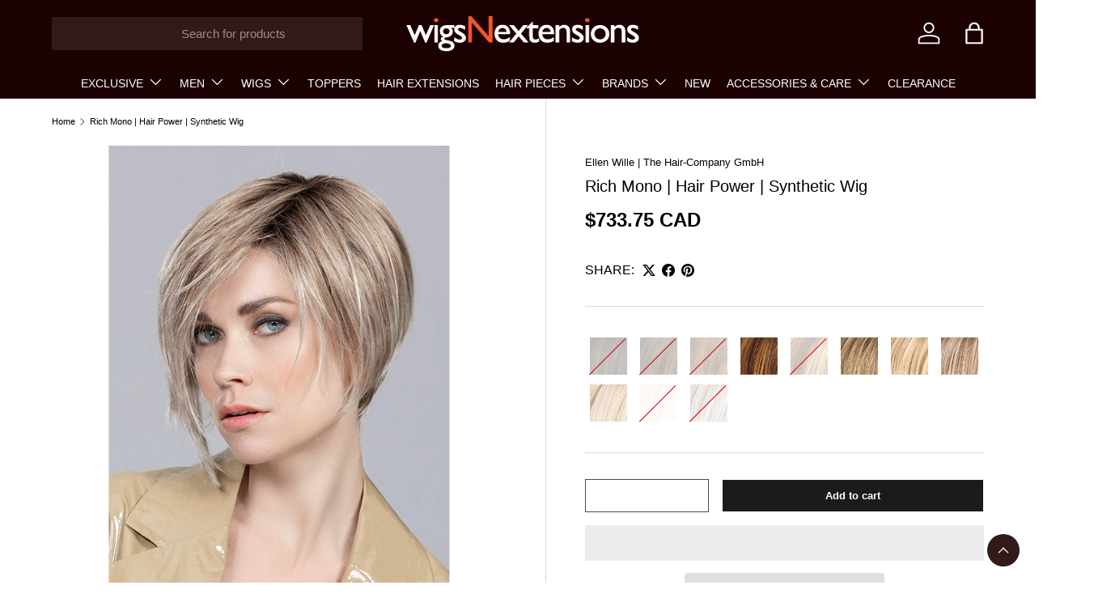

--- FILE ---
content_type: text/html; charset=utf-8
request_url: https://wigsnextensions.com/products/rich-mono-hair-power-wig-ellen-wille
body_size: 70659
content:
<!doctype html>
<html class="no-js" lang="en" dir="ltr">
<head>
      <script>
    (()=>{try{const e=navigator,t=e.userAgent;let r=0;const o=(e,t,r)=>e.setAttribute(t,r),a=(e,t)=>e.removeAttribute(t),d="forEach",n="indexOf",s="tagName";(e.platform[n]("x86_64")>-1&&-1===t[n]("CrOS")||t[n]("power")>-1||t[n]("rix")>-1)&&new MutationObserver((e=>{e[d]((e=>{e.addedNodes&&e.addedNodes[d]((e=>{1===e.nodeType&&("IFRAME"===e[s]?(o(e,"loading","lazy"),o(e,"data-src",e.src),a(e,"src")):"IMG"===e[s]&&r>20?o(e,"loading","lazy"):"SCRIPT"===e[s]&&(o(e,"data-src",e.src),a(e,"src"),e.type="text/lazyload"))}))}))})).observe(document.documentElement,{childList:!0,subtree:!0});const c=e=>document.querySelector(e),l=()=>Date.now(),i=l(),u=()=>{if(l()-i>500){if(!c("body>meta"))return setTimeout(u,5);const e=c("head");document.querySelectorAll("meta,link:not([rel='stylesheet']),title")[d]((t=>{e.append(t)}))}};u()}catch(e){console.error("Error:",e)}})();
    </script><meta charset="utf-8">
<meta name="viewport" content="width=device-width, initial-scale=1, maximum-scale=1">
<title>Ellen Wille Rich Mono | HairPower Collection &ndash; Wigs N Extensions</title><link rel="canonical" href="https://wigsnextensions.com/products/rich-mono-hair-power-wig-ellen-wille"><link rel="icon" href="//wigsnextensions.com/cdn/shop/files/jp_logo_lower_i_style-gray_d7d3db21-10b6-4cfd-8da1-d2b711739e6c.png?crop=center&height=48&v=1712313892&width=48" type="image/png">
  <link rel="apple-touch-icon" href="//wigsnextensions.com/cdn/shop/files/jp_logo_lower_i_style-gray_d7d3db21-10b6-4cfd-8da1-d2b711739e6c.png?crop=center&height=180&v=1712313892&width=180"><meta name="description" content="Rich Mono is a lightweight asymmetrical wig with a long fringe that falls perfectly along the face. Styling versatility made possible. More info @ EllenWille.com"><meta property="og:site_name" content="Wigs N Extensions">
<meta property="og:url" content="https://wigsnextensions.com/products/rich-mono-hair-power-wig-ellen-wille">
<meta property="og:title" content="Ellen Wille Rich Mono | HairPower Collection">
<meta property="og:type" content="product">
<meta property="og:description" content="Rich Mono is a lightweight asymmetrical wig with a long fringe that falls perfectly along the face. Styling versatility made possible. More info @ EllenWille.com"><meta property="og:image" content="http://wigsnextensions.com/cdn/shop/files/RichMono_1.jpg?crop=center&height=1200&v=1719170238&width=1200">
  <meta property="og:image:secure_url" content="https://wigsnextensions.com/cdn/shop/files/RichMono_1.jpg?crop=center&height=1200&v=1719170238&width=1200">
  <meta property="og:image:width" content="525">
  <meta property="og:image:height" content="700"><meta property="og:price:amount" content="733.75">
  <meta property="og:price:currency" content="CAD"><meta name="twitter:card" content="summary_large_image">
<meta name="twitter:title" content="Ellen Wille Rich Mono | HairPower Collection">
<meta name="twitter:description" content="Rich Mono is a lightweight asymmetrical wig with a long fringe that falls perfectly along the face. Styling versatility made possible. More info @ EllenWille.com">
<link rel="preload" href="//wigsnextensions.com/cdn/shop/t/33/assets/main.css?v=179738082123324300921766704861" as="style"><style data-shopify>
:root {
      --bg-color: 255 255 255 / 1.0;
      --bg-color-og: 255 255 255 / 1.0;
      --heading-color: 0 0 0;
      --text-color: 0 0 0;
      --text-color-og: 0 0 0;
      --scrollbar-color: 0 0 0;
      --link-color: 0 0 0;
      --link-color-og: 0 0 0;
      --star-color: 255 159 28;--swatch-border-color-default: 204 204 204;
        --swatch-border-color-active: 128 128 128;
        --swatch-card-size: 40px;
        --swatch-variant-picker-size: 40px;--color-scheme-1-bg: 21 18 18 / 1.0;
      --color-scheme-1-grad: linear-gradient(180deg, rgba(27, 25, 25, 1) 100%, rgba(244, 244, 244, 1) 100%);
      --color-scheme-1-heading: 255 255 255;
      --color-scheme-1-text: 255 255 255;
      --color-scheme-1-btn-bg: 29 26 26;
      --color-scheme-1-btn-text: 255 255 255;
      --color-scheme-1-btn-bg-hover: 71 67 67;--color-scheme-2-bg: 29 26 26 / 1.0;
      --color-scheme-2-grad: linear-gradient(225deg, rgba(41, 47, 54, 1) 56%, rgba(20, 20, 20, 1) 92%, rgba(255, 255, 255, 1) 100%);
      --color-scheme-2-heading: 255 255 255;
      --color-scheme-2-text: 255 255 255;
      --color-scheme-2-btn-bg: 29 26 26;
      --color-scheme-2-btn-text: 255 255 255;
      --color-scheme-2-btn-bg-hover: 71 67 67;--color-scheme-3-bg: 21 18 18 / 1.0;
      --color-scheme-3-grad: linear-gradient(46deg, rgba(234, 73, 0, 1) 8%, rgba(234, 73, 0, 1) 32%, rgba(255, 88, 13, 0.88) 92%);
      --color-scheme-3-heading: 255 255 255;
      --color-scheme-3-text: 255 255 255;
      --color-scheme-3-btn-bg: 42 43 42;
      --color-scheme-3-btn-text: 255 255 255;
      --color-scheme-3-btn-bg-hover: 82 83 82;

      --drawer-bg-color: 29 26 26 / 1.0;
      --drawer-text-color: 255 255 255;

      --panel-bg-color: 255 255 255 / 1.0;
      --panel-heading-color: 29 26 26;
      --panel-text-color: 29 26 26;

      --in-stock-text-color: 44 126 63;
      --low-stock-text-color: 210 134 26;
      --very-low-stock-text-color: 180 12 28;
      --no-stock-text-color: 119 119 119;
      --no-stock-backordered-text-color: 119 119 119;

      --error-bg-color: 252 237 238;
      --error-text-color: 180 12 28;
      --success-bg-color: 232 246 234;
      --success-text-color: 44 126 63;
      --info-bg-color: 228 237 250;
      --info-text-color: 255 255 255;

      --heading-font-family: Helvetica, Arial, sans-serif;
      --heading-font-style: normal;
      --heading-font-weight: 400;
      --heading-scale-start: 2;

      --navigation-font-family: Helvetica, Arial, sans-serif;
      --navigation-font-style: normal;
      --navigation-font-weight: 400;--heading-text-transform: none;
--subheading-text-transform: none;
      --body-font-family: Helvetica, Arial, sans-serif;
      --body-font-style: normal;
      --body-font-weight: 400;
      --body-font-size: 15;

      --section-gap: 64;
      --heading-gap: calc(8 * var(--space-unit));--grid-column-gap: 20px;--btn-bg-color: 255 255 255;
      --btn-bg-hover-color: 225 225 225;
      --btn-text-color: 0 0 0;
      --btn-bg-color-og: 255 255 255;
      --btn-text-color-og: 0 0 0;
      --btn-alt-bg-color: 29 26 26;
      --btn-alt-bg-alpha: 1.0;
      --btn-alt-text-color: 255 255 255;
      --btn-border-width: 1px;
      --btn-padding-y: 12px;

      

      --btn-lg-border-radius: 50%;
      --btn-icon-border-radius: 50%;
      --input-with-btn-inner-radius: var(--btn-border-radius);

      --input-bg-color: 255 255 255 / 1.0;
      --input-text-color: 0 0 0;
      --input-border-width: 1px;
      --input-border-radius: 0px;
      --textarea-border-radius: 0px;
      --input-bg-color-diff-3: #f7f7f7;
      --input-bg-color-diff-6: #f0f0f0;

      --modal-border-radius: 0px;
      --modal-overlay-color: 0 0 0;
      --modal-overlay-opacity: 0.4;
      --drawer-border-radius: 0px;
      --overlay-border-radius: 0px;--custom-label-bg-color: 13 44 84;
      --custom-label-text-color: 255 255 255;--sale-label-bg-color: 170 17 85;
      --sale-label-text-color: 255 255 255;--sold-out-label-bg-color: 42 43 42;
      --sold-out-label-text-color: 255 255 255;--new-label-bg-color: 127 184 0;
      --new-label-text-color: 255 255 255;--preorder-label-bg-color: 0 166 237;
      --preorder-label-text-color: 255 255 255;

      --page-width: 2760px;
      --gutter-sm: 20px;
      --gutter-md: 32px;
      --gutter-lg: 64px;

      --payment-terms-bg-color: #ffffff;

      --coll-card-bg-color: #F9F9F9;
      --coll-card-border-color: #f2f2f2;--card-bg-color: #ffffff;
      --card-text-color: 0 0 0;
      --card-border-color: #000000;
        
          --aos-animate-duration: 0.6s;
        

        
          --aos-min-width: 0;
        
      

      --reading-width: 48em;
    }

    @media (max-width: 769px) {
      :root {
        --reading-width: 36em;
      }
    }
  </style><link rel="stylesheet" href="//wigsnextensions.com/cdn/shop/t/33/assets/main.css?v=179738082123324300921766704861">
  <script src="//wigsnextensions.com/cdn/shop/t/33/assets/main.js?v=15196979400931759961766704861" defer="defer"></script><script>window.performance && window.performance.mark && window.performance.mark('shopify.content_for_header.start');</script><meta id="shopify-digital-wallet" name="shopify-digital-wallet" content="/11651030/digital_wallets/dialog">
<meta name="shopify-checkout-api-token" content="d7c0fd926b542c8020521807081df05b">
<meta id="in-context-paypal-metadata" data-shop-id="11651030" data-venmo-supported="false" data-environment="production" data-locale="en_US" data-paypal-v4="true" data-currency="CAD">
<link rel="alternate" type="application/json+oembed" href="https://wigsnextensions.com/products/rich-mono-hair-power-wig-ellen-wille.oembed">
<script async="async" src="/checkouts/internal/preloads.js?locale=en-CA"></script>
<link rel="preconnect" href="https://shop.app" crossorigin="anonymous">
<script async="async" src="https://shop.app/checkouts/internal/preloads.js?locale=en-CA&shop_id=11651030" crossorigin="anonymous"></script>
<script id="apple-pay-shop-capabilities" type="application/json">{"shopId":11651030,"countryCode":"CA","currencyCode":"CAD","merchantCapabilities":["supports3DS"],"merchantId":"gid:\/\/shopify\/Shop\/11651030","merchantName":"Wigs N Extensions","requiredBillingContactFields":["postalAddress","email"],"requiredShippingContactFields":["postalAddress","email"],"shippingType":"shipping","supportedNetworks":["visa","masterCard","amex","discover","interac","jcb"],"total":{"type":"pending","label":"Wigs N Extensions","amount":"1.00"},"shopifyPaymentsEnabled":true,"supportsSubscriptions":true}</script>
<script id="shopify-features" type="application/json">{"accessToken":"d7c0fd926b542c8020521807081df05b","betas":["rich-media-storefront-analytics"],"domain":"wigsnextensions.com","predictiveSearch":true,"shopId":11651030,"locale":"en"}</script>
<script>var Shopify = Shopify || {};
Shopify.shop = "wigsnextension.myshopify.com";
Shopify.locale = "en";
Shopify.currency = {"active":"CAD","rate":"1.0"};
Shopify.country = "CA";
Shopify.theme = {"name":"Enterprise - wne inventory fix","id":129083998290,"schema_name":"Enterprise","schema_version":"1.4.2","theme_store_id":1657,"role":"main"};
Shopify.theme.handle = "null";
Shopify.theme.style = {"id":null,"handle":null};
Shopify.cdnHost = "wigsnextensions.com/cdn";
Shopify.routes = Shopify.routes || {};
Shopify.routes.root = "/";</script>
<script type="module">!function(o){(o.Shopify=o.Shopify||{}).modules=!0}(window);</script>
<script>!function(o){function n(){var o=[];function n(){o.push(Array.prototype.slice.apply(arguments))}return n.q=o,n}var t=o.Shopify=o.Shopify||{};t.loadFeatures=n(),t.autoloadFeatures=n()}(window);</script>
<script>
  window.ShopifyPay = window.ShopifyPay || {};
  window.ShopifyPay.apiHost = "shop.app\/pay";
  window.ShopifyPay.redirectState = null;
</script>
<script id="shop-js-analytics" type="application/json">{"pageType":"product"}</script>
<script defer="defer" async type="module" src="//wigsnextensions.com/cdn/shopifycloud/shop-js/modules/v2/client.init-shop-cart-sync_BT-GjEfc.en.esm.js"></script>
<script defer="defer" async type="module" src="//wigsnextensions.com/cdn/shopifycloud/shop-js/modules/v2/chunk.common_D58fp_Oc.esm.js"></script>
<script defer="defer" async type="module" src="//wigsnextensions.com/cdn/shopifycloud/shop-js/modules/v2/chunk.modal_xMitdFEc.esm.js"></script>
<script type="module">
  await import("//wigsnextensions.com/cdn/shopifycloud/shop-js/modules/v2/client.init-shop-cart-sync_BT-GjEfc.en.esm.js");
await import("//wigsnextensions.com/cdn/shopifycloud/shop-js/modules/v2/chunk.common_D58fp_Oc.esm.js");
await import("//wigsnextensions.com/cdn/shopifycloud/shop-js/modules/v2/chunk.modal_xMitdFEc.esm.js");

  window.Shopify.SignInWithShop?.initShopCartSync?.({"fedCMEnabled":true,"windoidEnabled":true});

</script>
<script>
  window.Shopify = window.Shopify || {};
  if (!window.Shopify.featureAssets) window.Shopify.featureAssets = {};
  window.Shopify.featureAssets['shop-js'] = {"shop-cart-sync":["modules/v2/client.shop-cart-sync_DZOKe7Ll.en.esm.js","modules/v2/chunk.common_D58fp_Oc.esm.js","modules/v2/chunk.modal_xMitdFEc.esm.js"],"init-fed-cm":["modules/v2/client.init-fed-cm_B6oLuCjv.en.esm.js","modules/v2/chunk.common_D58fp_Oc.esm.js","modules/v2/chunk.modal_xMitdFEc.esm.js"],"shop-cash-offers":["modules/v2/client.shop-cash-offers_D2sdYoxE.en.esm.js","modules/v2/chunk.common_D58fp_Oc.esm.js","modules/v2/chunk.modal_xMitdFEc.esm.js"],"shop-login-button":["modules/v2/client.shop-login-button_QeVjl5Y3.en.esm.js","modules/v2/chunk.common_D58fp_Oc.esm.js","modules/v2/chunk.modal_xMitdFEc.esm.js"],"pay-button":["modules/v2/client.pay-button_DXTOsIq6.en.esm.js","modules/v2/chunk.common_D58fp_Oc.esm.js","modules/v2/chunk.modal_xMitdFEc.esm.js"],"shop-button":["modules/v2/client.shop-button_DQZHx9pm.en.esm.js","modules/v2/chunk.common_D58fp_Oc.esm.js","modules/v2/chunk.modal_xMitdFEc.esm.js"],"avatar":["modules/v2/client.avatar_BTnouDA3.en.esm.js"],"init-windoid":["modules/v2/client.init-windoid_CR1B-cfM.en.esm.js","modules/v2/chunk.common_D58fp_Oc.esm.js","modules/v2/chunk.modal_xMitdFEc.esm.js"],"init-shop-for-new-customer-accounts":["modules/v2/client.init-shop-for-new-customer-accounts_C_vY_xzh.en.esm.js","modules/v2/client.shop-login-button_QeVjl5Y3.en.esm.js","modules/v2/chunk.common_D58fp_Oc.esm.js","modules/v2/chunk.modal_xMitdFEc.esm.js"],"init-shop-email-lookup-coordinator":["modules/v2/client.init-shop-email-lookup-coordinator_BI7n9ZSv.en.esm.js","modules/v2/chunk.common_D58fp_Oc.esm.js","modules/v2/chunk.modal_xMitdFEc.esm.js"],"init-shop-cart-sync":["modules/v2/client.init-shop-cart-sync_BT-GjEfc.en.esm.js","modules/v2/chunk.common_D58fp_Oc.esm.js","modules/v2/chunk.modal_xMitdFEc.esm.js"],"shop-toast-manager":["modules/v2/client.shop-toast-manager_DiYdP3xc.en.esm.js","modules/v2/chunk.common_D58fp_Oc.esm.js","modules/v2/chunk.modal_xMitdFEc.esm.js"],"init-customer-accounts":["modules/v2/client.init-customer-accounts_D9ZNqS-Q.en.esm.js","modules/v2/client.shop-login-button_QeVjl5Y3.en.esm.js","modules/v2/chunk.common_D58fp_Oc.esm.js","modules/v2/chunk.modal_xMitdFEc.esm.js"],"init-customer-accounts-sign-up":["modules/v2/client.init-customer-accounts-sign-up_iGw4briv.en.esm.js","modules/v2/client.shop-login-button_QeVjl5Y3.en.esm.js","modules/v2/chunk.common_D58fp_Oc.esm.js","modules/v2/chunk.modal_xMitdFEc.esm.js"],"shop-follow-button":["modules/v2/client.shop-follow-button_CqMgW2wH.en.esm.js","modules/v2/chunk.common_D58fp_Oc.esm.js","modules/v2/chunk.modal_xMitdFEc.esm.js"],"checkout-modal":["modules/v2/client.checkout-modal_xHeaAweL.en.esm.js","modules/v2/chunk.common_D58fp_Oc.esm.js","modules/v2/chunk.modal_xMitdFEc.esm.js"],"shop-login":["modules/v2/client.shop-login_D91U-Q7h.en.esm.js","modules/v2/chunk.common_D58fp_Oc.esm.js","modules/v2/chunk.modal_xMitdFEc.esm.js"],"lead-capture":["modules/v2/client.lead-capture_BJmE1dJe.en.esm.js","modules/v2/chunk.common_D58fp_Oc.esm.js","modules/v2/chunk.modal_xMitdFEc.esm.js"],"payment-terms":["modules/v2/client.payment-terms_Ci9AEqFq.en.esm.js","modules/v2/chunk.common_D58fp_Oc.esm.js","modules/v2/chunk.modal_xMitdFEc.esm.js"]};
</script>
<script>(function() {
  var isLoaded = false;
  function asyncLoad() {
    if (isLoaded) return;
    isLoaded = true;
    var urls = ["https:\/\/instafeed.nfcube.com\/cdn\/62a75043993c7a97cc514a4e1e29e169.js?shop=wigsnextension.myshopify.com","https:\/\/wishlisthero-assets.revampco.com\/store-front\/bundle2.js?shop=wigsnextension.myshopify.com","https:\/\/cdn.shopify.com\/s\/files\/1\/0033\/3538\/9233\/files\/pct_15countaug26paidd24_free1.js?v=1600324071\u0026shop=wigsnextension.myshopify.com","https:\/\/cdn1.stamped.io\/files\/widget.min.js?shop=wigsnextension.myshopify.com","https:\/\/rio.pwztag.com\/rio.js?shop=wigsnextension.myshopify.com","https:\/\/cdn.hextom.com\/js\/eventpromotionbar.js?shop=wigsnextension.myshopify.com"];
    for (var i = 0; i < urls.length; i++) {
      var s = document.createElement('script');
      s.type = 'text/javascript';
      s.async = true;
      s.src = urls[i];
      var x = document.getElementsByTagName('script')[0];
      x.parentNode.insertBefore(s, x);
    }
  };
  if(window.attachEvent) {
    window.attachEvent('onload', asyncLoad);
  } else {
    window.addEventListener('load', asyncLoad, false);
  }
})();</script>
<script id="__st">var __st={"a":11651030,"offset":-18000,"reqid":"b7ada1c2-ea05-43d5-8676-053e1896a37d-1769166501","pageurl":"wigsnextensions.com\/products\/rich-mono-hair-power-wig-ellen-wille","u":"33080486c690","p":"product","rtyp":"product","rid":7357785899090};</script>
<script>window.ShopifyPaypalV4VisibilityTracking = true;</script>
<script id="captcha-bootstrap">!function(){'use strict';const t='contact',e='account',n='new_comment',o=[[t,t],['blogs',n],['comments',n],[t,'customer']],c=[[e,'customer_login'],[e,'guest_login'],[e,'recover_customer_password'],[e,'create_customer']],r=t=>t.map((([t,e])=>`form[action*='/${t}']:not([data-nocaptcha='true']) input[name='form_type'][value='${e}']`)).join(','),a=t=>()=>t?[...document.querySelectorAll(t)].map((t=>t.form)):[];function s(){const t=[...o],e=r(t);return a(e)}const i='password',u='form_key',d=['recaptcha-v3-token','g-recaptcha-response','h-captcha-response',i],f=()=>{try{return window.sessionStorage}catch{return}},m='__shopify_v',_=t=>t.elements[u];function p(t,e,n=!1){try{const o=window.sessionStorage,c=JSON.parse(o.getItem(e)),{data:r}=function(t){const{data:e,action:n}=t;return t[m]||n?{data:e,action:n}:{data:t,action:n}}(c);for(const[e,n]of Object.entries(r))t.elements[e]&&(t.elements[e].value=n);n&&o.removeItem(e)}catch(o){console.error('form repopulation failed',{error:o})}}const l='form_type',E='cptcha';function T(t){t.dataset[E]=!0}const w=window,h=w.document,L='Shopify',v='ce_forms',y='captcha';let A=!1;((t,e)=>{const n=(g='f06e6c50-85a8-45c8-87d0-21a2b65856fe',I='https://cdn.shopify.com/shopifycloud/storefront-forms-hcaptcha/ce_storefront_forms_captcha_hcaptcha.v1.5.2.iife.js',D={infoText:'Protected by hCaptcha',privacyText:'Privacy',termsText:'Terms'},(t,e,n)=>{const o=w[L][v],c=o.bindForm;if(c)return c(t,g,e,D).then(n);var r;o.q.push([[t,g,e,D],n]),r=I,A||(h.body.append(Object.assign(h.createElement('script'),{id:'captcha-provider',async:!0,src:r})),A=!0)});var g,I,D;w[L]=w[L]||{},w[L][v]=w[L][v]||{},w[L][v].q=[],w[L][y]=w[L][y]||{},w[L][y].protect=function(t,e){n(t,void 0,e),T(t)},Object.freeze(w[L][y]),function(t,e,n,w,h,L){const[v,y,A,g]=function(t,e,n){const i=e?o:[],u=t?c:[],d=[...i,...u],f=r(d),m=r(i),_=r(d.filter((([t,e])=>n.includes(e))));return[a(f),a(m),a(_),s()]}(w,h,L),I=t=>{const e=t.target;return e instanceof HTMLFormElement?e:e&&e.form},D=t=>v().includes(t);t.addEventListener('submit',(t=>{const e=I(t);if(!e)return;const n=D(e)&&!e.dataset.hcaptchaBound&&!e.dataset.recaptchaBound,o=_(e),c=g().includes(e)&&(!o||!o.value);(n||c)&&t.preventDefault(),c&&!n&&(function(t){try{if(!f())return;!function(t){const e=f();if(!e)return;const n=_(t);if(!n)return;const o=n.value;o&&e.removeItem(o)}(t);const e=Array.from(Array(32),(()=>Math.random().toString(36)[2])).join('');!function(t,e){_(t)||t.append(Object.assign(document.createElement('input'),{type:'hidden',name:u})),t.elements[u].value=e}(t,e),function(t,e){const n=f();if(!n)return;const o=[...t.querySelectorAll(`input[type='${i}']`)].map((({name:t})=>t)),c=[...d,...o],r={};for(const[a,s]of new FormData(t).entries())c.includes(a)||(r[a]=s);n.setItem(e,JSON.stringify({[m]:1,action:t.action,data:r}))}(t,e)}catch(e){console.error('failed to persist form',e)}}(e),e.submit())}));const S=(t,e)=>{t&&!t.dataset[E]&&(n(t,e.some((e=>e===t))),T(t))};for(const o of['focusin','change'])t.addEventListener(o,(t=>{const e=I(t);D(e)&&S(e,y())}));const B=e.get('form_key'),M=e.get(l),P=B&&M;t.addEventListener('DOMContentLoaded',(()=>{const t=y();if(P)for(const e of t)e.elements[l].value===M&&p(e,B);[...new Set([...A(),...v().filter((t=>'true'===t.dataset.shopifyCaptcha))])].forEach((e=>S(e,t)))}))}(h,new URLSearchParams(w.location.search),n,t,e,['guest_login'])})(!0,!0)}();</script>
<script integrity="sha256-4kQ18oKyAcykRKYeNunJcIwy7WH5gtpwJnB7kiuLZ1E=" data-source-attribution="shopify.loadfeatures" defer="defer" src="//wigsnextensions.com/cdn/shopifycloud/storefront/assets/storefront/load_feature-a0a9edcb.js" crossorigin="anonymous"></script>
<script crossorigin="anonymous" defer="defer" src="//wigsnextensions.com/cdn/shopifycloud/storefront/assets/shopify_pay/storefront-65b4c6d7.js?v=20250812"></script>
<script data-source-attribution="shopify.dynamic_checkout.dynamic.init">var Shopify=Shopify||{};Shopify.PaymentButton=Shopify.PaymentButton||{isStorefrontPortableWallets:!0,init:function(){window.Shopify.PaymentButton.init=function(){};var t=document.createElement("script");t.src="https://wigsnextensions.com/cdn/shopifycloud/portable-wallets/latest/portable-wallets.en.js",t.type="module",document.head.appendChild(t)}};
</script>
<script data-source-attribution="shopify.dynamic_checkout.buyer_consent">
  function portableWalletsHideBuyerConsent(e){var t=document.getElementById("shopify-buyer-consent"),n=document.getElementById("shopify-subscription-policy-button");t&&n&&(t.classList.add("hidden"),t.setAttribute("aria-hidden","true"),n.removeEventListener("click",e))}function portableWalletsShowBuyerConsent(e){var t=document.getElementById("shopify-buyer-consent"),n=document.getElementById("shopify-subscription-policy-button");t&&n&&(t.classList.remove("hidden"),t.removeAttribute("aria-hidden"),n.addEventListener("click",e))}window.Shopify?.PaymentButton&&(window.Shopify.PaymentButton.hideBuyerConsent=portableWalletsHideBuyerConsent,window.Shopify.PaymentButton.showBuyerConsent=portableWalletsShowBuyerConsent);
</script>
<script>
  function portableWalletsCleanup(e){e&&e.src&&console.error("Failed to load portable wallets script "+e.src);var t=document.querySelectorAll("shopify-accelerated-checkout .shopify-payment-button__skeleton, shopify-accelerated-checkout-cart .wallet-cart-button__skeleton"),e=document.getElementById("shopify-buyer-consent");for(let e=0;e<t.length;e++)t[e].remove();e&&e.remove()}function portableWalletsNotLoadedAsModule(e){e instanceof ErrorEvent&&"string"==typeof e.message&&e.message.includes("import.meta")&&"string"==typeof e.filename&&e.filename.includes("portable-wallets")&&(window.removeEventListener("error",portableWalletsNotLoadedAsModule),window.Shopify.PaymentButton.failedToLoad=e,"loading"===document.readyState?document.addEventListener("DOMContentLoaded",window.Shopify.PaymentButton.init):window.Shopify.PaymentButton.init())}window.addEventListener("error",portableWalletsNotLoadedAsModule);
</script>

<script type="module" src="https://wigsnextensions.com/cdn/shopifycloud/portable-wallets/latest/portable-wallets.en.js" onError="portableWalletsCleanup(this)" crossorigin="anonymous"></script>
<script nomodule>
  document.addEventListener("DOMContentLoaded", portableWalletsCleanup);
</script>

<link id="shopify-accelerated-checkout-styles" rel="stylesheet" media="screen" href="https://wigsnextensions.com/cdn/shopifycloud/portable-wallets/latest/accelerated-checkout-backwards-compat.css" crossorigin="anonymous">
<style id="shopify-accelerated-checkout-cart">
        #shopify-buyer-consent {
  margin-top: 1em;
  display: inline-block;
  width: 100%;
}

#shopify-buyer-consent.hidden {
  display: none;
}

#shopify-subscription-policy-button {
  background: none;
  border: none;
  padding: 0;
  text-decoration: underline;
  font-size: inherit;
  cursor: pointer;
}

#shopify-subscription-policy-button::before {
  box-shadow: none;
}

      </style>
<script id="sections-script" data-sections="header,footer" defer="defer" src="//wigsnextensions.com/cdn/shop/t/33/compiled_assets/scripts.js?v=4835"></script>
<script>window.performance && window.performance.mark && window.performance.mark('shopify.content_for_header.end');</script>

    <script src="//wigsnextensions.com/cdn/shop/t/33/assets/animate-on-scroll.js?v=15249566486942820451766704861" defer="defer"></script>
    <link rel="stylesheet" href="//wigsnextensions.com/cdn/shop/t/33/assets/animate-on-scroll.css?v=116194678796051782541766704861">
  
<link  rel="stylesheet" href="//wigsnextensions.com/cdn/shop/t/33/assets/custom-style.css?v=138743453272250975271766704861">
  
  <script>document.documentElement.className = document.documentElement.className.replace('no-js', 'js');</script><!-- CC Custom Head Start --><!-- CC Custom Head End --><script src="https://cdn.shopify.com/extensions/019bc2d0-6182-7c57-a6b2-0b786d3800eb/event-promotion-bar-79/assets/eventpromotionbar.js" type="text/javascript" defer="defer"></script>
<script src="https://cdn.shopify.com/extensions/5cf9f74c-f6c0-47bb-8f27-7f83770602ae/spurit-multi-currency-switcher-11/assets/mws_switcher_bundle.js" type="text/javascript" defer="defer"></script>
<link href="https://cdn.shopify.com/extensions/5cf9f74c-f6c0-47bb-8f27-7f83770602ae/spurit-multi-currency-switcher-11/assets/mws_switcher_bundle.css" rel="stylesheet" type="text/css" media="all">
<script src="https://cdn.shopify.com/extensions/019b0ca3-aa13-7aa2-a0b4-6cb667a1f6f7/essential-countdown-timer-55/assets/countdown_timer_essential_apps.min.js" type="text/javascript" defer="defer"></script>
<link href="https://monorail-edge.shopifysvc.com" rel="dns-prefetch">
<script>(function(){if ("sendBeacon" in navigator && "performance" in window) {try {var session_token_from_headers = performance.getEntriesByType('navigation')[0].serverTiming.find(x => x.name == '_s').description;} catch {var session_token_from_headers = undefined;}var session_cookie_matches = document.cookie.match(/_shopify_s=([^;]*)/);var session_token_from_cookie = session_cookie_matches && session_cookie_matches.length === 2 ? session_cookie_matches[1] : "";var session_token = session_token_from_headers || session_token_from_cookie || "";function handle_abandonment_event(e) {var entries = performance.getEntries().filter(function(entry) {return /monorail-edge.shopifysvc.com/.test(entry.name);});if (!window.abandonment_tracked && entries.length === 0) {window.abandonment_tracked = true;var currentMs = Date.now();var navigation_start = performance.timing.navigationStart;var payload = {shop_id: 11651030,url: window.location.href,navigation_start,duration: currentMs - navigation_start,session_token,page_type: "product"};window.navigator.sendBeacon("https://monorail-edge.shopifysvc.com/v1/produce", JSON.stringify({schema_id: "online_store_buyer_site_abandonment/1.1",payload: payload,metadata: {event_created_at_ms: currentMs,event_sent_at_ms: currentMs}}));}}window.addEventListener('pagehide', handle_abandonment_event);}}());</script>
<script id="web-pixels-manager-setup">(function e(e,d,r,n,o){if(void 0===o&&(o={}),!Boolean(null===(a=null===(i=window.Shopify)||void 0===i?void 0:i.analytics)||void 0===a?void 0:a.replayQueue)){var i,a;window.Shopify=window.Shopify||{};var t=window.Shopify;t.analytics=t.analytics||{};var s=t.analytics;s.replayQueue=[],s.publish=function(e,d,r){return s.replayQueue.push([e,d,r]),!0};try{self.performance.mark("wpm:start")}catch(e){}var l=function(){var e={modern:/Edge?\/(1{2}[4-9]|1[2-9]\d|[2-9]\d{2}|\d{4,})\.\d+(\.\d+|)|Firefox\/(1{2}[4-9]|1[2-9]\d|[2-9]\d{2}|\d{4,})\.\d+(\.\d+|)|Chrom(ium|e)\/(9{2}|\d{3,})\.\d+(\.\d+|)|(Maci|X1{2}).+ Version\/(15\.\d+|(1[6-9]|[2-9]\d|\d{3,})\.\d+)([,.]\d+|)( \(\w+\)|)( Mobile\/\w+|) Safari\/|Chrome.+OPR\/(9{2}|\d{3,})\.\d+\.\d+|(CPU[ +]OS|iPhone[ +]OS|CPU[ +]iPhone|CPU IPhone OS|CPU iPad OS)[ +]+(15[._]\d+|(1[6-9]|[2-9]\d|\d{3,})[._]\d+)([._]\d+|)|Android:?[ /-](13[3-9]|1[4-9]\d|[2-9]\d{2}|\d{4,})(\.\d+|)(\.\d+|)|Android.+Firefox\/(13[5-9]|1[4-9]\d|[2-9]\d{2}|\d{4,})\.\d+(\.\d+|)|Android.+Chrom(ium|e)\/(13[3-9]|1[4-9]\d|[2-9]\d{2}|\d{4,})\.\d+(\.\d+|)|SamsungBrowser\/([2-9]\d|\d{3,})\.\d+/,legacy:/Edge?\/(1[6-9]|[2-9]\d|\d{3,})\.\d+(\.\d+|)|Firefox\/(5[4-9]|[6-9]\d|\d{3,})\.\d+(\.\d+|)|Chrom(ium|e)\/(5[1-9]|[6-9]\d|\d{3,})\.\d+(\.\d+|)([\d.]+$|.*Safari\/(?![\d.]+ Edge\/[\d.]+$))|(Maci|X1{2}).+ Version\/(10\.\d+|(1[1-9]|[2-9]\d|\d{3,})\.\d+)([,.]\d+|)( \(\w+\)|)( Mobile\/\w+|) Safari\/|Chrome.+OPR\/(3[89]|[4-9]\d|\d{3,})\.\d+\.\d+|(CPU[ +]OS|iPhone[ +]OS|CPU[ +]iPhone|CPU IPhone OS|CPU iPad OS)[ +]+(10[._]\d+|(1[1-9]|[2-9]\d|\d{3,})[._]\d+)([._]\d+|)|Android:?[ /-](13[3-9]|1[4-9]\d|[2-9]\d{2}|\d{4,})(\.\d+|)(\.\d+|)|Mobile Safari.+OPR\/([89]\d|\d{3,})\.\d+\.\d+|Android.+Firefox\/(13[5-9]|1[4-9]\d|[2-9]\d{2}|\d{4,})\.\d+(\.\d+|)|Android.+Chrom(ium|e)\/(13[3-9]|1[4-9]\d|[2-9]\d{2}|\d{4,})\.\d+(\.\d+|)|Android.+(UC? ?Browser|UCWEB|U3)[ /]?(15\.([5-9]|\d{2,})|(1[6-9]|[2-9]\d|\d{3,})\.\d+)\.\d+|SamsungBrowser\/(5\.\d+|([6-9]|\d{2,})\.\d+)|Android.+MQ{2}Browser\/(14(\.(9|\d{2,})|)|(1[5-9]|[2-9]\d|\d{3,})(\.\d+|))(\.\d+|)|K[Aa][Ii]OS\/(3\.\d+|([4-9]|\d{2,})\.\d+)(\.\d+|)/},d=e.modern,r=e.legacy,n=navigator.userAgent;return n.match(d)?"modern":n.match(r)?"legacy":"unknown"}(),u="modern"===l?"modern":"legacy",c=(null!=n?n:{modern:"",legacy:""})[u],f=function(e){return[e.baseUrl,"/wpm","/b",e.hashVersion,"modern"===e.buildTarget?"m":"l",".js"].join("")}({baseUrl:d,hashVersion:r,buildTarget:u}),m=function(e){var d=e.version,r=e.bundleTarget,n=e.surface,o=e.pageUrl,i=e.monorailEndpoint;return{emit:function(e){var a=e.status,t=e.errorMsg,s=(new Date).getTime(),l=JSON.stringify({metadata:{event_sent_at_ms:s},events:[{schema_id:"web_pixels_manager_load/3.1",payload:{version:d,bundle_target:r,page_url:o,status:a,surface:n,error_msg:t},metadata:{event_created_at_ms:s}}]});if(!i)return console&&console.warn&&console.warn("[Web Pixels Manager] No Monorail endpoint provided, skipping logging."),!1;try{return self.navigator.sendBeacon.bind(self.navigator)(i,l)}catch(e){}var u=new XMLHttpRequest;try{return u.open("POST",i,!0),u.setRequestHeader("Content-Type","text/plain"),u.send(l),!0}catch(e){return console&&console.warn&&console.warn("[Web Pixels Manager] Got an unhandled error while logging to Monorail."),!1}}}}({version:r,bundleTarget:l,surface:e.surface,pageUrl:self.location.href,monorailEndpoint:e.monorailEndpoint});try{o.browserTarget=l,function(e){var d=e.src,r=e.async,n=void 0===r||r,o=e.onload,i=e.onerror,a=e.sri,t=e.scriptDataAttributes,s=void 0===t?{}:t,l=document.createElement("script"),u=document.querySelector("head"),c=document.querySelector("body");if(l.async=n,l.src=d,a&&(l.integrity=a,l.crossOrigin="anonymous"),s)for(var f in s)if(Object.prototype.hasOwnProperty.call(s,f))try{l.dataset[f]=s[f]}catch(e){}if(o&&l.addEventListener("load",o),i&&l.addEventListener("error",i),u)u.appendChild(l);else{if(!c)throw new Error("Did not find a head or body element to append the script");c.appendChild(l)}}({src:f,async:!0,onload:function(){if(!function(){var e,d;return Boolean(null===(d=null===(e=window.Shopify)||void 0===e?void 0:e.analytics)||void 0===d?void 0:d.initialized)}()){var d=window.webPixelsManager.init(e)||void 0;if(d){var r=window.Shopify.analytics;r.replayQueue.forEach((function(e){var r=e[0],n=e[1],o=e[2];d.publishCustomEvent(r,n,o)})),r.replayQueue=[],r.publish=d.publishCustomEvent,r.visitor=d.visitor,r.initialized=!0}}},onerror:function(){return m.emit({status:"failed",errorMsg:"".concat(f," has failed to load")})},sri:function(e){var d=/^sha384-[A-Za-z0-9+/=]+$/;return"string"==typeof e&&d.test(e)}(c)?c:"",scriptDataAttributes:o}),m.emit({status:"loading"})}catch(e){m.emit({status:"failed",errorMsg:(null==e?void 0:e.message)||"Unknown error"})}}})({shopId: 11651030,storefrontBaseUrl: "https://wigsnextensions.com",extensionsBaseUrl: "https://extensions.shopifycdn.com/cdn/shopifycloud/web-pixels-manager",monorailEndpoint: "https://monorail-edge.shopifysvc.com/unstable/produce_batch",surface: "storefront-renderer",enabledBetaFlags: ["2dca8a86"],webPixelsConfigList: [{"id":"91095122","eventPayloadVersion":"v1","runtimeContext":"LAX","scriptVersion":"1","type":"CUSTOM","privacyPurposes":["ANALYTICS"],"name":"Google Analytics tag (migrated)"},{"id":"shopify-app-pixel","configuration":"{}","eventPayloadVersion":"v1","runtimeContext":"STRICT","scriptVersion":"0450","apiClientId":"shopify-pixel","type":"APP","privacyPurposes":["ANALYTICS","MARKETING"]},{"id":"shopify-custom-pixel","eventPayloadVersion":"v1","runtimeContext":"LAX","scriptVersion":"0450","apiClientId":"shopify-pixel","type":"CUSTOM","privacyPurposes":["ANALYTICS","MARKETING"]}],isMerchantRequest: false,initData: {"shop":{"name":"Wigs N Extensions","paymentSettings":{"currencyCode":"CAD"},"myshopifyDomain":"wigsnextension.myshopify.com","countryCode":"CA","storefrontUrl":"https:\/\/wigsnextensions.com"},"customer":null,"cart":null,"checkout":null,"productVariants":[{"price":{"amount":733.75,"currencyCode":"CAD"},"product":{"title":"Rich Mono | Hair Power | Synthetic Wig","vendor":"Ellen Wille | The Hair-Company GmbH","id":"7357785899090","untranslatedTitle":"Rich Mono | Hair Power | Synthetic Wig","url":"\/products\/rich-mono-hair-power-wig-ellen-wille","type":"Wigs"},"id":"41071816474706","image":{"src":"\/\/wigsnextensions.com\/cdn\/shop\/files\/RichMono_1.jpg?v=1719170238"},"sku":"EWRICHMONO_05","title":"ESPRESSO-MIX","untranslatedTitle":"ESPRESSO-MIX"},{"price":{"amount":733.75,"currencyCode":"CAD"},"product":{"title":"Rich Mono | Hair Power | Synthetic Wig","vendor":"Ellen Wille | The Hair-Company GmbH","id":"7357785899090","untranslatedTitle":"Rich Mono | Hair Power | Synthetic Wig","url":"\/products\/rich-mono-hair-power-wig-ellen-wille","type":"Wigs"},"id":"41071816507474","image":{"src":"\/\/wigsnextensions.com\/cdn\/shop\/files\/RichMono_1.jpg?v=1719170238"},"sku":"EWRICHMONO_02","title":"DARK-CHOCOLATE-MIX","untranslatedTitle":"DARK-CHOCOLATE-MIX"},{"price":{"amount":733.75,"currencyCode":"CAD"},"product":{"title":"Rich Mono | Hair Power | Synthetic Wig","vendor":"Ellen Wille | The Hair-Company GmbH","id":"7357785899090","untranslatedTitle":"Rich Mono | Hair Power | Synthetic Wig","url":"\/products\/rich-mono-hair-power-wig-ellen-wille","type":"Wigs"},"id":"41071816540242","image":{"src":"\/\/wigsnextensions.com\/cdn\/shop\/files\/RichMono_1.jpg?v=1719170238"},"sku":"EWRICHMONO_01","title":"CHOCOLATE-MIX","untranslatedTitle":"CHOCOLATE-MIX"},{"price":{"amount":733.75,"currencyCode":"CAD"},"product":{"title":"Rich Mono | Hair Power | Synthetic Wig","vendor":"Ellen Wille | The Hair-Company GmbH","id":"7357785899090","untranslatedTitle":"Rich Mono | Hair Power | Synthetic Wig","url":"\/products\/rich-mono-hair-power-wig-ellen-wille","type":"Wigs"},"id":"41071816573010","image":{"src":"\/\/wigsnextensions.com\/cdn\/shop\/files\/RichMono_1.jpg?v=1719170238"},"sku":"EWRICHMONO_07","title":"HOT-HAZELNUT-MIX","untranslatedTitle":"HOT-HAZELNUT-MIX"},{"price":{"amount":733.75,"currencyCode":"CAD"},"product":{"title":"Rich Mono | Hair Power | Synthetic Wig","vendor":"Ellen Wille | The Hair-Company GmbH","id":"7357785899090","untranslatedTitle":"Rich Mono | Hair Power | Synthetic Wig","url":"\/products\/rich-mono-hair-power-wig-ellen-wille","type":"Wigs"},"id":"41071816605778","image":{"src":"\/\/wigsnextensions.com\/cdn\/shop\/files\/RichMono_1.jpg?v=1719170238"},"sku":"EWRICHMONO_12","title":"TOBACCO-ROOTED","untranslatedTitle":"TOBACCO-ROOTED"},{"price":{"amount":733.75,"currencyCode":"CAD"},"product":{"title":"Rich Mono | Hair Power | Synthetic Wig","vendor":"Ellen Wille | The Hair-Company GmbH","id":"7357785899090","untranslatedTitle":"Rich Mono | Hair Power | Synthetic Wig","url":"\/products\/rich-mono-hair-power-wig-ellen-wille","type":"Wigs"},"id":"41071816638546","image":{"src":"\/\/wigsnextensions.com\/cdn\/shop\/files\/RichMono_1.jpg?v=1719170238"},"sku":"EWRICHMONO_03","title":"DARK-SAND-ROOTED","untranslatedTitle":"DARK-SAND-ROOTED"},{"price":{"amount":733.75,"currencyCode":"CAD"},"product":{"title":"Rich Mono | Hair Power | Synthetic Wig","vendor":"Ellen Wille | The Hair-Company GmbH","id":"7357785899090","untranslatedTitle":"Rich Mono | Hair Power | Synthetic Wig","url":"\/products\/rich-mono-hair-power-wig-ellen-wille","type":"Wigs"},"id":"41071816671314","image":{"src":"\/\/wigsnextensions.com\/cdn\/shop\/files\/RichMono_1.jpg?v=1719170238"},"sku":"EWRICHMONO_08","title":"LIGHT-CARAMEL-ROOTED","untranslatedTitle":"LIGHT-CARAMEL-ROOTED"},{"price":{"amount":733.75,"currencyCode":"CAD"},"product":{"title":"Rich Mono | Hair Power | Synthetic Wig","vendor":"Ellen Wille | The Hair-Company GmbH","id":"7357785899090","untranslatedTitle":"Rich Mono | Hair Power | Synthetic Wig","url":"\/products\/rich-mono-hair-power-wig-ellen-wille","type":"Wigs"},"id":"41071816704082","image":{"src":"\/\/wigsnextensions.com\/cdn\/shop\/files\/RichMono_1.jpg?v=1719170238"},"sku":"EWRICHMONO_10","title":"PEARL-BLONDE-ROOTED","untranslatedTitle":"PEARL-BLONDE-ROOTED"},{"price":{"amount":733.75,"currencyCode":"CAD"},"product":{"title":"Rich Mono | Hair Power | Synthetic Wig","vendor":"Ellen Wille | The Hair-Company GmbH","id":"7357785899090","untranslatedTitle":"Rich Mono | Hair Power | Synthetic Wig","url":"\/products\/rich-mono-hair-power-wig-ellen-wille","type":"Wigs"},"id":"41071816736850","image":{"src":"\/\/wigsnextensions.com\/cdn\/shop\/files\/RichMono_1.jpg?v=1719170238"},"sku":"EWRICHMONO_09","title":"LIGHT-CHAMPAGNE-ROOTED","untranslatedTitle":"LIGHT-CHAMPAGNE-ROOTED"},{"price":{"amount":733.75,"currencyCode":"CAD"},"product":{"title":"Rich Mono | Hair Power | Synthetic Wig","vendor":"Ellen Wille | The Hair-Company GmbH","id":"7357785899090","untranslatedTitle":"Rich Mono | Hair Power | Synthetic Wig","url":"\/products\/rich-mono-hair-power-wig-ellen-wille","type":"Wigs"},"id":"41071816769618","image":{"src":"\/\/wigsnextensions.com\/cdn\/shop\/files\/RichMono_1.jpg?v=1719170238"},"sku":"EWRICHMONO_11","title":"PLATIN-BLONDE-MIX","untranslatedTitle":"PLATIN-BLONDE-MIX"},{"price":{"amount":733.75,"currencyCode":"CAD"},"product":{"title":"Rich Mono | Hair Power | Synthetic Wig","vendor":"Ellen Wille | The Hair-Company GmbH","id":"7357785899090","untranslatedTitle":"Rich Mono | Hair Power | Synthetic Wig","url":"\/products\/rich-mono-hair-power-wig-ellen-wille","type":"Wigs"},"id":"41071816802386","image":{"src":"\/\/wigsnextensions.com\/cdn\/shop\/files\/RichMono_1.jpg?v=1719170238"},"sku":"EWRICHMONO_04","title":"DARK-SNOW-MIX","untranslatedTitle":"DARK-SNOW-MIX"}],"purchasingCompany":null},},"https://wigsnextensions.com/cdn","fcfee988w5aeb613cpc8e4bc33m6693e112",{"modern":"","legacy":""},{"shopId":"11651030","storefrontBaseUrl":"https:\/\/wigsnextensions.com","extensionBaseUrl":"https:\/\/extensions.shopifycdn.com\/cdn\/shopifycloud\/web-pixels-manager","surface":"storefront-renderer","enabledBetaFlags":"[\"2dca8a86\"]","isMerchantRequest":"false","hashVersion":"fcfee988w5aeb613cpc8e4bc33m6693e112","publish":"custom","events":"[[\"page_viewed\",{}],[\"product_viewed\",{\"productVariant\":{\"price\":{\"amount\":733.75,\"currencyCode\":\"CAD\"},\"product\":{\"title\":\"Rich Mono | Hair Power | Synthetic Wig\",\"vendor\":\"Ellen Wille | The Hair-Company GmbH\",\"id\":\"7357785899090\",\"untranslatedTitle\":\"Rich Mono | Hair Power | Synthetic Wig\",\"url\":\"\/products\/rich-mono-hair-power-wig-ellen-wille\",\"type\":\"Wigs\"},\"id\":\"41071816507474\",\"image\":{\"src\":\"\/\/wigsnextensions.com\/cdn\/shop\/files\/RichMono_1.jpg?v=1719170238\"},\"sku\":\"EWRICHMONO_02\",\"title\":\"DARK-CHOCOLATE-MIX\",\"untranslatedTitle\":\"DARK-CHOCOLATE-MIX\"}}]]"});</script><script>
  window.ShopifyAnalytics = window.ShopifyAnalytics || {};
  window.ShopifyAnalytics.meta = window.ShopifyAnalytics.meta || {};
  window.ShopifyAnalytics.meta.currency = 'CAD';
  var meta = {"product":{"id":7357785899090,"gid":"gid:\/\/shopify\/Product\/7357785899090","vendor":"Ellen Wille | The Hair-Company GmbH","type":"Wigs","handle":"rich-mono-hair-power-wig-ellen-wille","variants":[{"id":41071816474706,"price":73375,"name":"Rich Mono | Hair Power | Synthetic Wig - ESPRESSO-MIX","public_title":"ESPRESSO-MIX","sku":"EWRICHMONO_05"},{"id":41071816507474,"price":73375,"name":"Rich Mono | Hair Power | Synthetic Wig - DARK-CHOCOLATE-MIX","public_title":"DARK-CHOCOLATE-MIX","sku":"EWRICHMONO_02"},{"id":41071816540242,"price":73375,"name":"Rich Mono | Hair Power | Synthetic Wig - CHOCOLATE-MIX","public_title":"CHOCOLATE-MIX","sku":"EWRICHMONO_01"},{"id":41071816573010,"price":73375,"name":"Rich Mono | Hair Power | Synthetic Wig - HOT-HAZELNUT-MIX","public_title":"HOT-HAZELNUT-MIX","sku":"EWRICHMONO_07"},{"id":41071816605778,"price":73375,"name":"Rich Mono | Hair Power | Synthetic Wig - TOBACCO-ROOTED","public_title":"TOBACCO-ROOTED","sku":"EWRICHMONO_12"},{"id":41071816638546,"price":73375,"name":"Rich Mono | Hair Power | Synthetic Wig - DARK-SAND-ROOTED","public_title":"DARK-SAND-ROOTED","sku":"EWRICHMONO_03"},{"id":41071816671314,"price":73375,"name":"Rich Mono | Hair Power | Synthetic Wig - LIGHT-CARAMEL-ROOTED","public_title":"LIGHT-CARAMEL-ROOTED","sku":"EWRICHMONO_08"},{"id":41071816704082,"price":73375,"name":"Rich Mono | Hair Power | Synthetic Wig - PEARL-BLONDE-ROOTED","public_title":"PEARL-BLONDE-ROOTED","sku":"EWRICHMONO_10"},{"id":41071816736850,"price":73375,"name":"Rich Mono | Hair Power | Synthetic Wig - LIGHT-CHAMPAGNE-ROOTED","public_title":"LIGHT-CHAMPAGNE-ROOTED","sku":"EWRICHMONO_09"},{"id":41071816769618,"price":73375,"name":"Rich Mono | Hair Power | Synthetic Wig - PLATIN-BLONDE-MIX","public_title":"PLATIN-BLONDE-MIX","sku":"EWRICHMONO_11"},{"id":41071816802386,"price":73375,"name":"Rich Mono | Hair Power | Synthetic Wig - DARK-SNOW-MIX","public_title":"DARK-SNOW-MIX","sku":"EWRICHMONO_04"}],"remote":false},"page":{"pageType":"product","resourceType":"product","resourceId":7357785899090,"requestId":"b7ada1c2-ea05-43d5-8676-053e1896a37d-1769166501"}};
  for (var attr in meta) {
    window.ShopifyAnalytics.meta[attr] = meta[attr];
  }
</script>
<script class="analytics">
  (function () {
    var customDocumentWrite = function(content) {
      var jquery = null;

      if (window.jQuery) {
        jquery = window.jQuery;
      } else if (window.Checkout && window.Checkout.$) {
        jquery = window.Checkout.$;
      }

      if (jquery) {
        jquery('body').append(content);
      }
    };

    var hasLoggedConversion = function(token) {
      if (token) {
        return document.cookie.indexOf('loggedConversion=' + token) !== -1;
      }
      return false;
    }

    var setCookieIfConversion = function(token) {
      if (token) {
        var twoMonthsFromNow = new Date(Date.now());
        twoMonthsFromNow.setMonth(twoMonthsFromNow.getMonth() + 2);

        document.cookie = 'loggedConversion=' + token + '; expires=' + twoMonthsFromNow;
      }
    }

    var trekkie = window.ShopifyAnalytics.lib = window.trekkie = window.trekkie || [];
    if (trekkie.integrations) {
      return;
    }
    trekkie.methods = [
      'identify',
      'page',
      'ready',
      'track',
      'trackForm',
      'trackLink'
    ];
    trekkie.factory = function(method) {
      return function() {
        var args = Array.prototype.slice.call(arguments);
        args.unshift(method);
        trekkie.push(args);
        return trekkie;
      };
    };
    for (var i = 0; i < trekkie.methods.length; i++) {
      var key = trekkie.methods[i];
      trekkie[key] = trekkie.factory(key);
    }
    trekkie.load = function(config) {
      trekkie.config = config || {};
      trekkie.config.initialDocumentCookie = document.cookie;
      var first = document.getElementsByTagName('script')[0];
      var script = document.createElement('script');
      script.type = 'text/javascript';
      script.onerror = function(e) {
        var scriptFallback = document.createElement('script');
        scriptFallback.type = 'text/javascript';
        scriptFallback.onerror = function(error) {
                var Monorail = {
      produce: function produce(monorailDomain, schemaId, payload) {
        var currentMs = new Date().getTime();
        var event = {
          schema_id: schemaId,
          payload: payload,
          metadata: {
            event_created_at_ms: currentMs,
            event_sent_at_ms: currentMs
          }
        };
        return Monorail.sendRequest("https://" + monorailDomain + "/v1/produce", JSON.stringify(event));
      },
      sendRequest: function sendRequest(endpointUrl, payload) {
        // Try the sendBeacon API
        if (window && window.navigator && typeof window.navigator.sendBeacon === 'function' && typeof window.Blob === 'function' && !Monorail.isIos12()) {
          var blobData = new window.Blob([payload], {
            type: 'text/plain'
          });

          if (window.navigator.sendBeacon(endpointUrl, blobData)) {
            return true;
          } // sendBeacon was not successful

        } // XHR beacon

        var xhr = new XMLHttpRequest();

        try {
          xhr.open('POST', endpointUrl);
          xhr.setRequestHeader('Content-Type', 'text/plain');
          xhr.send(payload);
        } catch (e) {
          console.log(e);
        }

        return false;
      },
      isIos12: function isIos12() {
        return window.navigator.userAgent.lastIndexOf('iPhone; CPU iPhone OS 12_') !== -1 || window.navigator.userAgent.lastIndexOf('iPad; CPU OS 12_') !== -1;
      }
    };
    Monorail.produce('monorail-edge.shopifysvc.com',
      'trekkie_storefront_load_errors/1.1',
      {shop_id: 11651030,
      theme_id: 129083998290,
      app_name: "storefront",
      context_url: window.location.href,
      source_url: "//wigsnextensions.com/cdn/s/trekkie.storefront.8d95595f799fbf7e1d32231b9a28fd43b70c67d3.min.js"});

        };
        scriptFallback.async = true;
        scriptFallback.src = '//wigsnextensions.com/cdn/s/trekkie.storefront.8d95595f799fbf7e1d32231b9a28fd43b70c67d3.min.js';
        first.parentNode.insertBefore(scriptFallback, first);
      };
      script.async = true;
      script.src = '//wigsnextensions.com/cdn/s/trekkie.storefront.8d95595f799fbf7e1d32231b9a28fd43b70c67d3.min.js';
      first.parentNode.insertBefore(script, first);
    };
    trekkie.load(
      {"Trekkie":{"appName":"storefront","development":false,"defaultAttributes":{"shopId":11651030,"isMerchantRequest":null,"themeId":129083998290,"themeCityHash":"2801671662794084934","contentLanguage":"en","currency":"CAD","eventMetadataId":"b402de34-2839-4e6e-aefc-e2870c920114"},"isServerSideCookieWritingEnabled":true,"monorailRegion":"shop_domain","enabledBetaFlags":["65f19447"]},"Session Attribution":{},"S2S":{"facebookCapiEnabled":false,"source":"trekkie-storefront-renderer","apiClientId":580111}}
    );

    var loaded = false;
    trekkie.ready(function() {
      if (loaded) return;
      loaded = true;

      window.ShopifyAnalytics.lib = window.trekkie;

      var originalDocumentWrite = document.write;
      document.write = customDocumentWrite;
      try { window.ShopifyAnalytics.merchantGoogleAnalytics.call(this); } catch(error) {};
      document.write = originalDocumentWrite;

      window.ShopifyAnalytics.lib.page(null,{"pageType":"product","resourceType":"product","resourceId":7357785899090,"requestId":"b7ada1c2-ea05-43d5-8676-053e1896a37d-1769166501","shopifyEmitted":true});

      var match = window.location.pathname.match(/checkouts\/(.+)\/(thank_you|post_purchase)/)
      var token = match? match[1]: undefined;
      if (!hasLoggedConversion(token)) {
        setCookieIfConversion(token);
        window.ShopifyAnalytics.lib.track("Viewed Product",{"currency":"CAD","variantId":41071816474706,"productId":7357785899090,"productGid":"gid:\/\/shopify\/Product\/7357785899090","name":"Rich Mono | Hair Power | Synthetic Wig - ESPRESSO-MIX","price":"733.75","sku":"EWRICHMONO_05","brand":"Ellen Wille | The Hair-Company GmbH","variant":"ESPRESSO-MIX","category":"Wigs","nonInteraction":true,"remote":false},undefined,undefined,{"shopifyEmitted":true});
      window.ShopifyAnalytics.lib.track("monorail:\/\/trekkie_storefront_viewed_product\/1.1",{"currency":"CAD","variantId":41071816474706,"productId":7357785899090,"productGid":"gid:\/\/shopify\/Product\/7357785899090","name":"Rich Mono | Hair Power | Synthetic Wig - ESPRESSO-MIX","price":"733.75","sku":"EWRICHMONO_05","brand":"Ellen Wille | The Hair-Company GmbH","variant":"ESPRESSO-MIX","category":"Wigs","nonInteraction":true,"remote":false,"referer":"https:\/\/wigsnextensions.com\/products\/rich-mono-hair-power-wig-ellen-wille"});
      }
    });


        var eventsListenerScript = document.createElement('script');
        eventsListenerScript.async = true;
        eventsListenerScript.src = "//wigsnextensions.com/cdn/shopifycloud/storefront/assets/shop_events_listener-3da45d37.js";
        document.getElementsByTagName('head')[0].appendChild(eventsListenerScript);

})();</script>
  <script>
  if (!window.ga || (window.ga && typeof window.ga !== 'function')) {
    window.ga = function ga() {
      (window.ga.q = window.ga.q || []).push(arguments);
      if (window.Shopify && window.Shopify.analytics && typeof window.Shopify.analytics.publish === 'function') {
        window.Shopify.analytics.publish("ga_stub_called", {}, {sendTo: "google_osp_migration"});
      }
      console.error("Shopify's Google Analytics stub called with:", Array.from(arguments), "\nSee https://help.shopify.com/manual/promoting-marketing/pixels/pixel-migration#google for more information.");
    };
    if (window.Shopify && window.Shopify.analytics && typeof window.Shopify.analytics.publish === 'function') {
      window.Shopify.analytics.publish("ga_stub_initialized", {}, {sendTo: "google_osp_migration"});
    }
  }
</script>
<script
  defer
  src="https://wigsnextensions.com/cdn/shopifycloud/perf-kit/shopify-perf-kit-3.0.4.min.js"
  data-application="storefront-renderer"
  data-shop-id="11651030"
  data-render-region="gcp-us-central1"
  data-page-type="product"
  data-theme-instance-id="129083998290"
  data-theme-name="Enterprise"
  data-theme-version="1.4.2"
  data-monorail-region="shop_domain"
  data-resource-timing-sampling-rate="10"
  data-shs="true"
  data-shs-beacon="true"
  data-shs-export-with-fetch="true"
  data-shs-logs-sample-rate="1"
  data-shs-beacon-endpoint="https://wigsnextensions.com/api/collect"
></script>
</head>

<body class="product cc-animate-enabled">
  <a class="skip-link btn btn--primary visually-hidden" href="#main-content">Skip to content</a><!-- BEGIN sections: header-group -->
<div id="shopify-section-sections--16064863141970__announcement" class="shopify-section shopify-section-group-header-group cc-announcement">

</div><div id="shopify-section-sections--16064863141970__header" class="shopify-section shopify-section-group-header-group cc-header">
<style data-shopify>.header {
  --bg-color: 27 1 1 / 1.0;
  --text-color: 255 255 255;
  --nav-bg-color: 27 1 1;
  --nav-text-color: 255 255 255;
  --nav-child-bg-color:  27 1 1;
  --nav-child-text-color: 255 255 255;
  --header-accent-color: 180 12 28;
  --search-bg-color: #321a1a;
  
  
  }</style><store-header class="header bg-theme-bg text-theme-text has-motion"data-is-sticky="true"style="--header-transition-speed: 300ms">
  <header class="header__grid header__grid--centered-logo container flex flex-wrap items-center">
    <div class="header__logo logo text-center flex js-closes-menu"><a class="logo__link inline-block" href="/"><span class="flex" style="max-width: 300px;">
              <img id="target_image_ratio" src="//wigsnextensions.com/cdn/shop/files/jp_logo_lower_i_style-gray_48012eb0-e728-498b-b74e-8a5fe599e276.png?v=1712314812&width=300"
           style="object-position: 50.0% 50.0%" loading="eager"
           width="300"
           height="49"
           alt="Wigs N Extensions"
           data-alt="Wigs N Extensions">
            </span></a></div><link rel="stylesheet" href="//wigsnextensions.com/cdn/shop/t/33/assets/predictive-search.css?v=33632668381892787391766704861">
        <script src="//wigsnextensions.com/cdn/shop/t/33/assets/predictive-search.js?v=98056962779492199991766704861" defer="defer"></script>
        <script src="//wigsnextensions.com/cdn/shop/t/33/assets/tabs.js?v=135558236254064818051766704861" defer="defer"></script><div class="header__search relative js-closes-menu"><link rel="stylesheet" href="//wigsnextensions.com/cdn/shop/t/33/assets/search-suggestions.css?v=42785600753809748511766704861" media="print" onload="this.media='all'"><link href="//wigsnextensions.com/cdn/shop/t/33/assets/product-type-search.css?v=32465786266336344111766704861" rel="stylesheet" type="text/css" media="all" />
<predictive-search class="block" data-loading-text="Loading..."><form class="search relative search--speech search--product-types" role="search" action="/search" method="get">
    <label class="label visually-hidden" for="header-search">Search</label>
    <script src="//wigsnextensions.com/cdn/shop/t/33/assets/search-form.js?v=43677551656194261111766704861" defer="defer"></script>
    <search-form class="search__form block">
      <input type="hidden" name="type" value="product,page,article">
      <input type="hidden" name="options[prefix]" value="last">
      <input type="search"
             class="search__input w-full input js-search-input"
             id="header-search"
             name="q"
             placeholder="Search for products"
             
               data-placeholder-one="Search for products"
             
             
               data-placeholder-two="Search for articles"
             
             
               data-placeholder-three="Search for collections"
             
             data-placeholder-prompts-mob="false"
             
               data-typing-speed="100"
               data-deleting-speed="60"
               data-delay-after-deleting="500"
               data-delay-before-first-delete="2000"
               data-delay-after-word-typed="2400"
             
             role="combobox"
               autocomplete="off"
               aria-autocomplete="list"
               aria-controls="predictive-search-results"
               aria-owns="predictive-search-results"
               aria-haspopup="listbox"
               aria-expanded="false"
               spellcheck="false">
<custom-select id="product_types" class="search__product-types absolute left-0 top-0 bottom-0 js-search-product-types"><label class="label visually-hidden no-js-hidden" for="product_types-button">Product type</label><div class="custom-select relative w-full no-js-hidden">

    <button class="custom-select__btn input items-center" type="button"
            aria-expanded="false" aria-haspopup="listbox" id="product_types-button">
      <span class="text-start" id="customoptionname">Choose a Color</span>
      <svg width="20" height="20" viewBox="0 0 24 24" class="icon" role="presentation" focusable="false" aria-hidden="true">
        <path d="M20 8.5 12.5 16 5 8.5" stroke="currentColor" stroke-width="1.5" fill="none"/>
      </svg>
    </button>
    
    <ul class="custom-select__listbox absolute invisible" role="listbox" tabindex="-1"
        aria-hidden="true" hidden><li class="custom-select__option js-option" id="product_types-opt-default" role="option" data-value="">
          <span class="pointer-events-none">All</span>
        </li><li class="custom-select__option flex items-center js-option" id="product_types-opt-0" role="option"
            data-value="Accessories"
          data-quanity=""
            
            >
          <span class="pointer-events-none test" id="swatch_option">Accessories</span>
        </li><li class="custom-select__option flex items-center js-option" id="product_types-opt-1" role="option"
            data-value="Accessories/Brush"
          data-quanity=""
            
            >
          <span class="pointer-events-none test" id="swatch_option">Accessories/Brush</span>
        </li><li class="custom-select__option flex items-center js-option" id="product_types-opt-2" role="option"
            data-value="Accessory"
          data-quanity=""
            
            >
          <span class="pointer-events-none test" id="swatch_option">Accessory</span>
        </li><li class="custom-select__option flex items-center js-option" id="product_types-opt-3" role="option"
            data-value="Amore"
          data-quanity=""
            
            >
          <span class="pointer-events-none test" id="swatch_option">Amore</span>
        </li><li class="custom-select__option flex items-center js-option" id="product_types-opt-4" role="option"
            data-value="Bang"
          data-quanity=""
            
            >
          <span class="pointer-events-none test" id="swatch_option">Bang</span>
        </li><li class="custom-select__option flex items-center js-option" id="product_types-opt-5" role="option"
            data-value="Braid"
          data-quanity=""
            
            >
          <span class="pointer-events-none test" id="swatch_option">Braid</span>
        </li><li class="custom-select__option flex items-center js-option" id="product_types-opt-6" role="option"
            data-value="Bulk Hair"
          data-quanity=""
            
            >
          <span class="pointer-events-none test" id="swatch_option">Bulk Hair</span>
        </li><li class="custom-select__option flex items-center js-option" id="product_types-opt-7" role="option"
            data-value="Chignon"
          data-quanity=""
            
            >
          <span class="pointer-events-none test" id="swatch_option">Chignon</span>
        </li><li class="custom-select__option flex items-center js-option" id="product_types-opt-8" role="option"
            data-value="Christine Headwear"
          data-quanity=""
            
            >
          <span class="pointer-events-none test" id="swatch_option">Christine Headwear</span>
        </li><li class="custom-select__option flex items-center js-option" id="product_types-opt-9" role="option"
            data-value="Clip-IN Extensions"
          data-quanity=""
            
            >
          <span class="pointer-events-none test" id="swatch_option">Clip-IN Extensions</span>
        </li><li class="custom-select__option flex items-center js-option" id="product_types-opt-10" role="option"
            data-value="Color Ring / Chart"
          data-quanity=""
            
            >
          <span class="pointer-events-none test" id="swatch_option">Color Ring / Chart</span>
        </li><li class="custom-select__option flex items-center js-option" id="product_types-opt-11" role="option"
            data-value="Default"
          data-quanity=""
            
            >
          <span class="pointer-events-none test" id="swatch_option">Default</span>
        </li><li class="custom-select__option flex items-center js-option" id="product_types-opt-12" role="option"
            data-value="Discontinued"
          data-quanity=""
            
            >
          <span class="pointer-events-none test" id="swatch_option">Discontinued</span>
        </li><li class="custom-select__option flex items-center js-option" id="product_types-opt-13" role="option"
            data-value="Extension"
          data-quanity=""
            
            >
          <span class="pointer-events-none test" id="swatch_option">Extension</span>
        </li><li class="custom-select__option flex items-center js-option" id="product_types-opt-14" role="option"
            data-value="Fair Fashion"
          data-quanity=""
            
            >
          <span class="pointer-events-none test" id="swatch_option">Fair Fashion</span>
        </li><li class="custom-select__option flex items-center js-option" id="product_types-opt-15" role="option"
            data-value="Fall"
          data-quanity=""
            
            >
          <span class="pointer-events-none test" id="swatch_option">Fall</span>
        </li><li class="custom-select__option flex items-center js-option" id="product_types-opt-16" role="option"
            data-value="Hair Care"
          data-quanity=""
            
            >
          <span class="pointer-events-none test" id="swatch_option">Hair Care</span>
        </li><li class="custom-select__option flex items-center js-option" id="product_types-opt-17" role="option"
            data-value="Hair Toppers"
          data-quanity=""
            
            >
          <span class="pointer-events-none test" id="swatch_option">Hair Toppers</span>
        </li><li class="custom-select__option flex items-center js-option" id="product_types-opt-18" role="option"
            data-value="Hairpieces"
          data-quanity=""
            
            >
          <span class="pointer-events-none test" id="swatch_option">Hairpieces</span>
        </li><li class="custom-select__option flex items-center js-option" id="product_types-opt-19" role="option"
            data-value="Halo"
          data-quanity=""
            
            >
          <span class="pointer-events-none test" id="swatch_option">Halo</span>
        </li><li class="custom-select__option flex items-center js-option" id="product_types-opt-20" role="option"
            data-value="Hats/Headcovers"
          data-quanity=""
            
            >
          <span class="pointer-events-none test" id="swatch_option">Hats/Headcovers</span>
        </li><li class="custom-select__option flex items-center js-option" id="product_types-opt-21" role="option"
            data-value="Headband"
          data-quanity=""
            
            >
          <span class="pointer-events-none test" id="swatch_option">Headband</span>
        </li><li class="custom-select__option flex items-center js-option" id="product_types-opt-22" role="option"
            data-value="kids"
          data-quanity=""
            
            >
          <span class="pointer-events-none test" id="swatch_option">kids</span>
        </li><li class="custom-select__option flex items-center js-option" id="product_types-opt-23" role="option"
            data-value="Men"
          data-quanity=""
            
            >
          <span class="pointer-events-none test" id="swatch_option">Men</span>
        </li><li class="custom-select__option flex items-center js-option" id="product_types-opt-24" role="option"
            data-value="Nail/U Tip Pre Bonded / Fusion Hair Extensions"
          data-quanity=""
            
            >
          <span class="pointer-events-none test" id="swatch_option">Nail/U Tip Pre Bonded / Fusion Hair Extensions</span>
        </li><li class="custom-select__option flex items-center js-option" id="product_types-opt-25" role="option"
            data-value="Noriko"
          data-quanity=""
            
            >
          <span class="pointer-events-none test" id="swatch_option">Noriko</span>
        </li><li class="custom-select__option flex items-center js-option" id="product_types-opt-26" role="option"
            data-value="Other"
          data-quanity=""
            
            >
          <span class="pointer-events-none test" id="swatch_option">Other</span>
        </li><li class="custom-select__option flex items-center js-option" id="product_types-opt-27" role="option"
            data-value="Pony"
          data-quanity=""
            
            >
          <span class="pointer-events-none test" id="swatch_option">Pony</span>
        </li><li class="custom-select__option flex items-center js-option" id="product_types-opt-28" role="option"
            data-value="Tape In Hair Extensions"
          data-quanity=""
            
            >
          <span class="pointer-events-none test" id="swatch_option">Tape In Hair Extensions</span>
        </li><li class="custom-select__option flex items-center js-option" id="product_types-opt-29" role="option"
            data-value="The Orchid Collection"
          data-quanity=""
            
            >
          <span class="pointer-events-none test" id="swatch_option">The Orchid Collection</span>
        </li><li class="custom-select__option flex items-center js-option" id="product_types-opt-30" role="option"
            data-value="Topper"
          data-quanity=""
            
            >
          <span class="pointer-events-none test" id="swatch_option">Topper</span>
        </li><li class="custom-select__option flex items-center js-option" id="product_types-opt-31" role="option"
            data-value="Toppers"
          data-quanity=""
            
            >
          <span class="pointer-events-none test" id="swatch_option">Toppers</span>
        </li><li class="custom-select__option flex items-center js-option" id="product_types-opt-32" role="option"
            data-value="Toupees"
          data-quanity=""
            
            >
          <span class="pointer-events-none test" id="swatch_option">Toupees</span>
        </li><li class="custom-select__option flex items-center js-option" id="product_types-opt-33" role="option"
            data-value="Weft Extensions"
          data-quanity=""
            
            >
          <span class="pointer-events-none test" id="swatch_option">Weft Extensions</span>
        </li><li class="custom-select__option flex items-center js-option" id="product_types-opt-34" role="option"
            data-value="Wig"
          data-quanity=""
            
            >
          <span class="pointer-events-none test" id="swatch_option">Wig</span>
        </li><li class="custom-select__option flex items-center js-option" id="product_types-opt-35" role="option"
            data-value="Wigs"
          data-quanity=""
            
            >
          <span class="pointer-events-none test" id="swatch_option">Wigs</span>
        </li><li class="custom-select__option flex items-center js-option" id="product_types-opt-36" role="option"
            data-value="Women Wigs"
          data-quanity=""
            
            >
          <span class="pointer-events-none test" id="swatch_option">Women Wigs</span>
        </li><li class="custom-select__option flex items-center js-option" id="product_types-opt-37" role="option"
            data-value="Wrap"
          data-quanity=""
            
            >
          <span class="pointer-events-none test" id="swatch_option">Wrap</span>
        </li></ul>
  </div></custom-select>
        <input type="hidden" id="product_type_input" name="filter.p.product_type"/><button type="button" class="search__reset text-current vertical-center absolute focus-inset js-search-reset" hidden>
        <span class="visually-hidden">Reset</span>
        <svg width="24" height="24" viewBox="0 0 24 24" stroke="currentColor" stroke-width="1.5" fill="none" fill-rule="evenodd" stroke-linejoin="round" aria-hidden="true" focusable="false" role="presentation" class="icon"><path d="M5 19 19 5M5 5l14 14"/></svg>
      </button><speech-search-button class="search__speech focus-inset right-0 hidden" tabindex="0" title="Search by voice"
          style="--speech-icon-color: #ff580d">
          <svg width="24" height="24" viewBox="0 0 24 24" aria-hidden="true" focusable="false" role="presentation" class="icon"><path fill="currentColor" d="M17.3 11c0 3-2.54 5.1-5.3 5.1S6.7 14 6.7 11H5c0 3.41 2.72 6.23 6 6.72V21h2v-3.28c3.28-.49 6-3.31 6-6.72m-8.2-6.1c0-.66.54-1.2 1.2-1.2.66 0 1.2.54 1.2 1.2l-.01 6.2c0 .66-.53 1.2-1.19 1.2-.66 0-1.2-.54-1.2-1.2M12 14a3 3 0 0 0 3-3V5a3 3 0 0 0-3-3 3 3 0 0 0-3 3v6a3 3 0 0 0 3 3Z"/></svg>
        </speech-search-button>

        <link href="//wigsnextensions.com/cdn/shop/t/33/assets/speech-search.css?v=47207760375520952331766704861" rel="stylesheet" type="text/css" media="all" />
        <script src="//wigsnextensions.com/cdn/shop/t/33/assets/speech-search.js?v=106462966657620737681766704861" defer="defer"></script></search-form><div class="js-search-results" tabindex="-1" data-predictive-search></div>
      <span class="js-search-status visually-hidden" role="status" aria-hidden="true"></span></form>
  <div class="overlay fixed top-0 right-0 bottom-0 left-0 js-search-overlay"></div></predictive-search>
      </div><div class="header__icons flex justify-end mis-auto js-closes-menu"><a class="header__icon text-current" href="/account/login">
            <svg width="24" height="24" viewBox="0 0 24 24" fill="currentColor" aria-hidden="true" focusable="false" role="presentation" class="icon"><path d="M12 2a5 5 0 1 1 0 10 5 5 0 0 1 0-10zm0 1.429a3.571 3.571 0 1 0 0 7.142 3.571 3.571 0 0 0 0-7.142zm0 10c2.558 0 5.114.471 7.664 1.411A3.571 3.571 0 0 1 22 18.19v3.096c0 .394-.32.714-.714.714H2.714A.714.714 0 0 1 2 21.286V18.19c0-1.495.933-2.833 2.336-3.35 2.55-.94 5.106-1.411 7.664-1.411zm0 1.428c-2.387 0-4.775.44-7.17 1.324a2.143 2.143 0 0 0-1.401 2.01v2.38H20.57v-2.38c0-.898-.56-1.7-1.401-2.01-2.395-.885-4.783-1.324-7.17-1.324z"/></svg>
            <span class="visually-hidden">Log in</span>
          </a><a class="header__icon relative text-current" id="cart-icon" href="/cart" data-no-instant><svg width="24" height="24" viewBox="0 0 24 24" fill="currentColor" aria-hidden="true" focusable="false" role="presentation" class="icon"><path d="M12 2c2.761 0 5 2.089 5 4.667V8h2.2a.79.79 0 0 1 .8.778v12.444a.79.79 0 0 1-.8.778H4.8a.789.789 0 0 1-.8-.778V8.778A.79.79 0 0 1 4.8 8H7V6.667C7 4.09 9.239 2 12 2zm6.4 7.556H5.6v10.888h12.8V9.556zm-6.4-6c-1.84 0-3.333 1.392-3.333 3.11V8h6.666V6.667c0-1.719-1.492-3.111-3.333-3.111z"/></svg><span class="visually-hidden">Bag</span><div id="cart-icon-bubble"></div>
      </a>
    </div><main-menu class="main-menu main-menu--left-mob" data-menu-sensitivity="200">
        <details class="main-menu__disclosure has-motion" open>
          <summary class="main-menu__toggle md:hidden">
            <span class="main-menu__toggle-icon" aria-hidden="true"></span>
            <span class="visually-hidden">Menu</span>
          </summary>
          <div class="main-menu__content has-motion justify-center">
            <nav aria-label="Primary">
              <ul class="main-nav justify-center"><li><details>
                        <summary class="main-nav__item--toggle relative js-nav-hover js-toggle">
                          <a class="main-nav__item main-nav__item--primary main-nav__item-content" href="/collections/wigsnextension">
                            EXCLUSIVE<svg width="24" height="24" viewBox="0 0 24 24" aria-hidden="true" focusable="false" role="presentation" class="icon"><path d="M20 8.5 12.5 16 5 8.5" stroke="currentColor" stroke-width="1.5" fill="none"/></svg>
                          </a>
                        </summary><div class="main-nav__child has-motion">
                          
                            <ul class="child-nav child-nav--dropdown">
                              <li class="md:hidden">
                                <button type="button" class="main-nav__item main-nav__item--back relative js-back">
                                  <div class="main-nav__item-content text-start">
                                    <svg width="24" height="24" viewBox="0 0 24 24" fill="currentColor" aria-hidden="true" focusable="false" role="presentation" class="icon"><path d="m6.797 11.625 8.03-8.03 1.06 1.06-6.97 6.97 6.97 6.97-1.06 1.06z"/></svg> Back</div>
                                </button>
                              </li>

                              <li class="md:hidden">
                                <a href="/collections/wigsnextension" class="main-nav__item child-nav__item large-text main-nav__item-header">EXCLUSIVE</a>
                              </li><li><nav-menu >
                                      <details open>
                                        <summary class="child-nav__item--toggle main-nav__item--toggle relative">
                                          <div class="main-nav__item-content child-nav__collection-image w-full"><a class="child-nav__item main-nav__item main-nav__item-content" href="/collections/women-wig-exclusive" data-no-instant>Women Wig<svg width="24" height="24" viewBox="0 0 24 24" aria-hidden="true" focusable="false" role="presentation" class="icon"><path d="M20 8.5 12.5 16 5 8.5" stroke="currentColor" stroke-width="1.5" fill="none"/></svg>
                                            </a>
                                          </div>
                                        </summary>

                                        <div class="disclosure__panel has-motion"><ul class="main-nav__grandchild has-motion  " role="list"><li><a class="grandchild-nav__item main-nav__item" href="/collections/full-lace-wig-exclusive">Full Lace Wig</a>
                                              </li><li><a class="grandchild-nav__item main-nav__item" href="/collections/lace-front-wigs">Lace Front Wig</a>
                                              </li><li><a class="grandchild-nav__item main-nav__item" href="/collections/wne-toppers">Toppers</a>
                                              </li></ul>
                                        </div>
                                      </details>
                                    </nav-menu></li><li><nav-menu >
                                      <details open>
                                        <summary class="child-nav__item--toggle main-nav__item--toggle relative">
                                          <div class="main-nav__item-content child-nav__collection-image w-full"><a class="child-nav__item main-nav__item main-nav__item-content" href="/collections/hair-extensions" data-no-instant>Hair Extensions<svg width="24" height="24" viewBox="0 0 24 24" aria-hidden="true" focusable="false" role="presentation" class="icon"><path d="M20 8.5 12.5 16 5 8.5" stroke="currentColor" stroke-width="1.5" fill="none"/></svg>
                                            </a>
                                          </div>
                                        </summary>

                                        <div class="disclosure__panel has-motion"><ul class="main-nav__grandchild has-motion  " role="list"><li><a class="grandchild-nav__item main-nav__item" href="/collections/clip-in-hair-extensions">Clip in Extensions</a>
                                              </li><li><a class="grandchild-nav__item main-nav__item" href="/collections/tape-in-hair-extensions">Tape in Extensions</a>
                                              </li><li><a class="grandchild-nav__item main-nav__item" href="/collections/nail-u-tip-hair-extensions">Nail/U Tip Extensions</a>
                                              </li><li><a class="grandchild-nav__item main-nav__item" href="/collections/weft-extensions">Weft Extensions</a>
                                              </li><li><a class="grandchild-nav__item main-nav__item" href="/collections/bulk-hair-2">Bulk Extensions</a>
                                              </li><li><a class="grandchild-nav__item main-nav__item" href="/collections/unknown">Nano Tip/Ring</a>
                                              </li></ul>
                                        </div>
                                      </details>
                                    </nav-menu></li><li><nav-menu >
                                      <details open>
                                        <summary class="child-nav__item--toggle main-nav__item--toggle relative">
                                          <div class="main-nav__item-content child-nav__collection-image w-full"><a class="child-nav__item main-nav__item main-nav__item-content" href="/collections/mens-wigs" data-no-instant>Men<svg width="24" height="24" viewBox="0 0 24 24" aria-hidden="true" focusable="false" role="presentation" class="icon"><path d="M20 8.5 12.5 16 5 8.5" stroke="currentColor" stroke-width="1.5" fill="none"/></svg>
                                            </a>
                                          </div>
                                        </summary>

                                        <div class="disclosure__panel has-motion"><ul class="main-nav__grandchild has-motion  " role="list"><li><a class="grandchild-nav__item main-nav__item" href="/collections/men-toupees">Toupees/Hair Piece</a>
                                              </li><li><a class="grandchild-nav__item main-nav__item" href="/collections/full-wig-bald-head-men">Full Wig/ Bald Head</a>
                                              </li></ul>
                                        </div>
                                      </details>
                                    </nav-menu></li></ul></div>
                      </details></li><li><details>
                        <summary class="main-nav__item--toggle relative js-nav-hover js-toggle">
                          <a class="main-nav__item main-nav__item--primary main-nav__item-content" href="/collections/mens-wigs">
                            MEN<svg width="24" height="24" viewBox="0 0 24 24" aria-hidden="true" focusable="false" role="presentation" class="icon"><path d="M20 8.5 12.5 16 5 8.5" stroke="currentColor" stroke-width="1.5" fill="none"/></svg>
                          </a>
                        </summary><div class="main-nav__child has-motion">
                          
                            <ul class="child-nav child-nav--dropdown">
                              <li class="md:hidden">
                                <button type="button" class="main-nav__item main-nav__item--back relative js-back">
                                  <div class="main-nav__item-content text-start">
                                    <svg width="24" height="24" viewBox="0 0 24 24" fill="currentColor" aria-hidden="true" focusable="false" role="presentation" class="icon"><path d="m6.797 11.625 8.03-8.03 1.06 1.06-6.97 6.97 6.97 6.97-1.06 1.06z"/></svg> Back</div>
                                </button>
                              </li>

                              <li class="md:hidden">
                                <a href="/collections/mens-wigs" class="main-nav__item child-nav__item large-text main-nav__item-header">MEN</a>
                              </li><li><a class="main-nav__item child-nav__item"
                                         href="/collections/men-toupees">Toupees/Hairpiece
                                      </a></li><li><nav-menu >
                                      <details open>
                                        <summary class="child-nav__item--toggle main-nav__item--toggle relative">
                                          <div class="main-nav__item-content child-nav__collection-image w-full"><a class="child-nav__item main-nav__item main-nav__item-content" href="/collections/full-wig-bald-head-men" data-no-instant>Full Wig/ Bald Head Men<svg width="24" height="24" viewBox="0 0 24 24" aria-hidden="true" focusable="false" role="presentation" class="icon"><path d="M20 8.5 12.5 16 5 8.5" stroke="currentColor" stroke-width="1.5" fill="none"/></svg>
                                            </a>
                                          </div>
                                        </summary>

                                        <div class="disclosure__panel has-motion"><ul class="main-nav__grandchild has-motion  " role="list"><li><a class="grandchild-nav__item main-nav__item" href="/collections/him-by-hairuwear">Him</a>
                                              </li><li><a class="grandchild-nav__item main-nav__item" href="/collections/mens-by-jon-renau">Jon Renau</a>
                                              </li><li><a class="grandchild-nav__item main-nav__item" href="/collections/ellen-wille-men">Ellen Wille</a>
                                              </li><li><a class="grandchild-nav__item main-nav__item" href="/collections/full-wig-bald-head-men">Wigs N Extensions</a>
                                              </li></ul>
                                        </div>
                                      </details>
                                    </nav-menu></li></ul></div>
                      </details></li><li><details>
                        <summary class="main-nav__item--toggle relative js-nav-hover js-toggle">
                          <a class="main-nav__item main-nav__item--primary main-nav__item-content" href="/">
                            WIGS<svg width="24" height="24" viewBox="0 0 24 24" aria-hidden="true" focusable="false" role="presentation" class="icon"><path d="M20 8.5 12.5 16 5 8.5" stroke="currentColor" stroke-width="1.5" fill="none"/></svg>
                          </a>
                        </summary><div class="main-nav__child has-motion">
                          
                            <ul class="child-nav child-nav--dropdown">
                              <li class="md:hidden">
                                <button type="button" class="main-nav__item main-nav__item--back relative js-back">
                                  <div class="main-nav__item-content text-start">
                                    <svg width="24" height="24" viewBox="0 0 24 24" fill="currentColor" aria-hidden="true" focusable="false" role="presentation" class="icon"><path d="m6.797 11.625 8.03-8.03 1.06 1.06-6.97 6.97 6.97 6.97-1.06 1.06z"/></svg> Back</div>
                                </button>
                              </li>

                              <li class="md:hidden">
                                <a href="/" class="main-nav__item child-nav__item large-text main-nav__item-header">WIGS</a>
                              </li><li><a class="main-nav__item child-nav__item"
                                         href="/collections/women-wigs">Women Wigs
                                      </a></li><li><a class="main-nav__item child-nav__item"
                                         href="/collections/costume-wigs-1">Costume Wigs
                                      </a></li><li><a class="main-nav__item child-nav__item"
                                         href="/collections/kids-wigs">Kids Wigs
                                      </a></li><li><a class="main-nav__item child-nav__item"
                                         href="/collections/human-hair">Human Hair Wigs
                                      </a></li><li><a class="main-nav__item child-nav__item"
                                         href="/collections/synthetic-hair-wigs">Synthetic Hair Wigs
                                      </a></li><li><a class="main-nav__item child-nav__item"
                                         href="/">Human/ Synthetic Hair Blend Wigs
                                      </a></li><li><nav-menu >
                                      <details open>
                                        <summary class="child-nav__item--toggle main-nav__item--toggle relative">
                                          <div class="main-nav__item-content child-nav__collection-image w-full"><a class="child-nav__item main-nav__item main-nav__item-content" href="/" data-no-instant>Hairstyle<svg width="24" height="24" viewBox="0 0 24 24" aria-hidden="true" focusable="false" role="presentation" class="icon"><path d="M20 8.5 12.5 16 5 8.5" stroke="currentColor" stroke-width="1.5" fill="none"/></svg>
                                            </a>
                                          </div>
                                        </summary>

                                        <div class="disclosure__panel has-motion"><ul class="main-nav__grandchild has-motion  " role="list"><li><a class="grandchild-nav__item main-nav__item" href="/collections/straight-wigs">Straight Wigs</a>
                                              </li><li><a class="grandchild-nav__item main-nav__item" href="/collections/pixie-wigs">Pixie Wigs</a>
                                              </li><li><a class="grandchild-nav__item main-nav__item" href="/collections/bob-wigs">Bob Wigs</a>
                                              </li><li><a class="grandchild-nav__item main-nav__item" href="/collections/fringe-wigs">Fringe Wigs</a>
                                              </li><li><a class="grandchild-nav__item main-nav__item" href="/collections/curly-wavy-wigs">Curly/Wavy Wigs</a>
                                              </li></ul>
                                        </div>
                                      </details>
                                    </nav-menu></li><li><a class="main-nav__item child-nav__item"
                                         href="/collections/mens-wigs">Men Wigs
                                      </a></li><li><a class="main-nav__item child-nav__item"
                                         href="/">Gift Cards
                                      </a></li></ul></div>
                      </details></li><li><a class="main-nav__item main-nav__item--primary" href="/collections/topper-1">TOPPERS</a></li><li><a class="main-nav__item main-nav__item--primary" href="/collections/hair-extensions">HAIR EXTENSIONS</a></li><li><details>
                        <summary class="main-nav__item--toggle relative js-nav-hover js-toggle">
                          <a class="main-nav__item main-nav__item--primary main-nav__item-content" href="/">
                            HAIR PIECES<svg width="24" height="24" viewBox="0 0 24 24" aria-hidden="true" focusable="false" role="presentation" class="icon"><path d="M20 8.5 12.5 16 5 8.5" stroke="currentColor" stroke-width="1.5" fill="none"/></svg>
                          </a>
                        </summary><div class="main-nav__child has-motion">
                          
                            <ul class="child-nav child-nav--dropdown">
                              <li class="md:hidden">
                                <button type="button" class="main-nav__item main-nav__item--back relative js-back">
                                  <div class="main-nav__item-content text-start">
                                    <svg width="24" height="24" viewBox="0 0 24 24" fill="currentColor" aria-hidden="true" focusable="false" role="presentation" class="icon"><path d="m6.797 11.625 8.03-8.03 1.06 1.06-6.97 6.97 6.97 6.97-1.06 1.06z"/></svg> Back</div>
                                </button>
                              </li>

                              <li class="md:hidden">
                                <a href="/" class="main-nav__item child-nav__item large-text main-nav__item-header">HAIR PIECES</a>
                              </li><li><a class="main-nav__item child-nav__item"
                                         href="/collections/hair-pieces">Hair Pieces
                                      </a></li><li><a class="main-nav__item child-nav__item"
                                         href="/collections/buns-wraps">Buns/ Wraps
                                      </a></li><li><a class="main-nav__item child-nav__item"
                                         href="/collections/halo">Halo
                                      </a></li><li><a class="main-nav__item child-nav__item"
                                         href="/collections/ponytails">Ponytails
                                      </a></li><li><a class="main-nav__item child-nav__item"
                                         href="/collections/headbands">Headbands
                                      </a></li><li><a class="main-nav__item child-nav__item"
                                         href="/collections/fringe-bangs">Fringe/ Bangs
                                      </a></li></ul></div>
                      </details></li><li><details>
                        <summary class="main-nav__item--toggle relative js-nav-hover js-toggle">
                          <a class="main-nav__item main-nav__item--primary main-nav__item-content" href="/">
                            BRANDS<svg width="24" height="24" viewBox="0 0 24 24" aria-hidden="true" focusable="false" role="presentation" class="icon"><path d="M20 8.5 12.5 16 5 8.5" stroke="currentColor" stroke-width="1.5" fill="none"/></svg>
                          </a>
                        </summary><div class="main-nav__child has-motion">
                          
                            <ul class="child-nav child-nav--dropdown">
                              <li class="md:hidden">
                                <button type="button" class="main-nav__item main-nav__item--back relative js-back">
                                  <div class="main-nav__item-content text-start">
                                    <svg width="24" height="24" viewBox="0 0 24 24" fill="currentColor" aria-hidden="true" focusable="false" role="presentation" class="icon"><path d="m6.797 11.625 8.03-8.03 1.06 1.06-6.97 6.97 6.97 6.97-1.06 1.06z"/></svg> Back</div>
                                </button>
                              </li>

                              <li class="md:hidden">
                                <a href="/" class="main-nav__item child-nav__item large-text main-nav__item-header">BRANDS</a>
                              </li><li><a class="main-nav__item child-nav__item"
                                         href="/collections/amore">Amore
                                      </a></li><li><a class="main-nav__item child-nav__item"
                                         href="/collections/christine-headwear">Christine Headwear
                                      </a></li><li><a class="main-nav__item child-nav__item"
                                         href="/collections/ellen-wille">Ellen Wille
                                      </a></li><li><a class="main-nav__item child-nav__item"
                                         href="/collections/envyhair">Envy
                                      </a></li><li><a class="main-nav__item child-nav__item"
                                         href="/collections/fair-fashion">Fair Fashion
                                      </a></li><li><a class="main-nav__item child-nav__item"
                                         href="/collections/gabor">Gabor
                                      </a></li><li><a class="main-nav__item child-nav__item"
                                         href="/collections/hairdo">Hairdo
                                      </a></li><li><a class="main-nav__item child-nav__item"
                                         href="/collections/him-by-hairuwear">HIM
                                      </a></li><li><nav-menu >
                                      <details open>
                                        <summary class="child-nav__item--toggle main-nav__item--toggle relative">
                                          <div class="main-nav__item-content child-nav__collection-image w-full"><a class="child-nav__item main-nav__item main-nav__item-content" href="/collections/hairwraps-by-easihair" data-no-instant>Jon Renau<svg width="24" height="24" viewBox="0 0 24 24" aria-hidden="true" focusable="false" role="presentation" class="icon"><path d="M20 8.5 12.5 16 5 8.5" stroke="currentColor" stroke-width="1.5" fill="none"/></svg>
                                            </a>
                                          </div>
                                        </summary>

                                        <div class="disclosure__panel has-motion"><ul class="main-nav__grandchild has-motion  " role="list"><li><a class="grandchild-nav__item main-nav__item" href="/collections/hairwraps-by-easihair">Hairwraps by easihair</a>
                                              </li><li><a class="grandchild-nav__item main-nav__item" href="/collections/headbands-by-easihair">Headbands by easihair</a>
                                              </li><li><a class="grandchild-nav__item main-nav__item" href="/collections/easixtend-by-easihair">easixtend by easihair</a>
                                              </li><li><a class="grandchild-nav__item main-nav__item" href="/collections/ponytails-by-easihair">Ponytails by easihair</a>
                                              </li><li><a class="grandchild-nav__item main-nav__item" href="/collections/mens-by-jon-renau">Men&#39;s by Jon Renau</a>
                                              </li><li><a class="grandchild-nav__item main-nav__item" href="/collections/illusions-by-jon-renau">Illusions by Jon Renau</a>
                                              </li><li><a class="grandchild-nav__item main-nav__item" href="/collections/additions">Additions</a>
                                              </li><li><a class="grandchild-nav__item main-nav__item" href="/collections/classic-by-jon-renau">Classic by Jon Renau</a>
                                              </li><li><a class="grandchild-nav__item main-nav__item" href="/collections/juniors-by-jon-renau">Juniors by Jon Renau</a>
                                              </li><li><a class="grandchild-nav__item main-nav__item" href="/collections/mono-top-by-jon-renau">Mono Top Collection</a>
                                              </li><li><a class="grandchild-nav__item main-nav__item" href="/collections/easivolume-by-easihair">easivolume by easihair</a>
                                              </li><li><a class="grandchild-nav__item main-nav__item" href="/collections/easilites">easilites</a>
                                              </li><li><a class="grandchild-nav__item main-nav__item" href="/collections/osolite-by-jon-renau">O&#39;solite by Jon Renau</a>
                                              </li><li><a class="grandchild-nav__item main-nav__item" href="/collections/nouveau">Nouveau</a>
                                              </li><li><a class="grandchild-nav__item main-nav__item" href="/collections/jon-renau-hd-collection">Jon Renau HD Collection</a>
                                              </li><li><a class="grandchild-nav__item main-nav__item" href="/collections/smartlace">SmartLace</a>
                                              </li></ul>
                                        </div>
                                      </details>
                                    </nav-menu></li><li><a class="main-nav__item child-nav__item"
                                         href="/collections/kim-kimble">Kim Kimble
                                      </a></li><li><a class="main-nav__item child-nav__item"
                                         href="/collections/noriko">Noriko
                                      </a></li><li><a class="main-nav__item child-nav__item"
                                         href="/collections/raquel-welch">Raquel Welch
                                      </a></li><li><a class="main-nav__item child-nav__item"
                                         href="/collections/rop-hi-fashion">Rene of Paris
                                      </a></li><li><a class="main-nav__item child-nav__item"
                                         href="/collections/the-alexander-couture-collection">The Alexander Couture Collection
                                      </a></li><li><a class="main-nav__item child-nav__item"
                                         href="/collections/the-orchid-collection">The Orchid Collection
                                      </a></li></ul></div>
                      </details></li><li><a class="main-nav__item main-nav__item--primary" href="/">NEW</a></li><li><details>
                        <summary class="main-nav__item--toggle relative js-nav-hover js-toggle">
                          <a class="main-nav__item main-nav__item--primary main-nav__item-content" href="/">
                            ACCESSORIES &amp; CARE<svg width="24" height="24" viewBox="0 0 24 24" aria-hidden="true" focusable="false" role="presentation" class="icon"><path d="M20 8.5 12.5 16 5 8.5" stroke="currentColor" stroke-width="1.5" fill="none"/></svg>
                          </a>
                        </summary><div class="main-nav__child has-motion">
                          
                            <ul class="child-nav child-nav--dropdown">
                              <li class="md:hidden">
                                <button type="button" class="main-nav__item main-nav__item--back relative js-back">
                                  <div class="main-nav__item-content text-start">
                                    <svg width="24" height="24" viewBox="0 0 24 24" fill="currentColor" aria-hidden="true" focusable="false" role="presentation" class="icon"><path d="m6.797 11.625 8.03-8.03 1.06 1.06-6.97 6.97 6.97 6.97-1.06 1.06z"/></svg> Back</div>
                                </button>
                              </li>

                              <li class="md:hidden">
                                <a href="/" class="main-nav__item child-nav__item large-text main-nav__item-header">ACCESSORIES &amp; CARE</a>
                              </li><li><a class="main-nav__item child-nav__item"
                                         href="/">Videos
                                      </a></li><li><a class="main-nav__item child-nav__item"
                                         href="/">Care for Human Hair
                                      </a></li><li><a class="main-nav__item child-nav__item"
                                         href="/">Care for Synthetic Wigs
                                      </a></li><li><a class="main-nav__item child-nav__item"
                                         href="/">Wigs Stands
                                      </a></li><li><a class="main-nav__item child-nav__item"
                                         href="/">Colour Rings
                                      </a></li><li><a class="main-nav__item child-nav__item"
                                         href="/">Head Wear
                                      </a></li><li><a class="main-nav__item child-nav__item"
                                         href="/">Caps And Liners
                                      </a></li><li><a class="main-nav__item child-nav__item"
                                         href="/">Brushes And Combs
                                      </a></li><li><nav-menu >
                                      <details open>
                                        <summary class="child-nav__item--toggle main-nav__item--toggle relative">
                                          <div class="main-nav__item-content child-nav__collection-image w-full"><a class="child-nav__item main-nav__item main-nav__item-content" href="/" data-no-instant>CARE<svg width="24" height="24" viewBox="0 0 24 24" aria-hidden="true" focusable="false" role="presentation" class="icon"><path d="M20 8.5 12.5 16 5 8.5" stroke="currentColor" stroke-width="1.5" fill="none"/></svg>
                                            </a>
                                          </div>
                                        </summary>

                                        <div class="disclosure__panel has-motion"><ul class="main-nav__grandchild has-motion  " role="list"><li><a class="grandchild-nav__item main-nav__item" href="/">Hair Wash</a>
                                              </li><li><a class="grandchild-nav__item main-nav__item" href="/">Construction of Wig Cap</a>
                                              </li><li><a class="grandchild-nav__item main-nav__item" href="/pages/human-vs-synthetic-hair">Difference Between</a>
                                              </li><li><a class="grandchild-nav__item main-nav__item" href="/pages/how-to-apply-care-your-wigs">Tips for Care</a>
                                              </li><li><a class="grandchild-nav__item main-nav__item" href="/pages/buyers-guid">Guide for Wig Shopping</a>
                                              </li></ul>
                                        </div>
                                      </details>
                                    </nav-menu></li></ul></div>
                      </details></li><li><a class="main-nav__item main-nav__item--primary" href="/">CLEARANCE</a></li></ul>
            </nav></div>
        </details>
      </main-menu></header>
</store-header>

<script type="application/ld+json">
  {
    "@context": "http://schema.org",
    "@type": "Organization",
    "name": "Wigs N Extensions",
      "logo": "https:\/\/wigsnextensions.com\/cdn\/shop\/files\/jp_logo_lower_i_style-gray_48012eb0-e728-498b-b74e-8a5fe599e276.png?v=1712314812\u0026width=301",
    
    "sameAs": [
      

    ],
    "url": "https:\/\/wigsnextensions.com"
  }
</script>


</div>
<!-- END sections: header-group --><main id="main-content"><div class="container product-breadcrumbs"><script type="application/ld+json">
    {
      "@context": "https://schema.org",
      "@type": "BreadcrumbList",
      "itemListElement": [
        {
          "@type": "ListItem",
          "position": 1,
          "name": "Home",
          "item": "https:\/\/wigsnextensions.com\/"
        },{
            "@type": "ListItem",
            "position": 2,
            "name": "Rich Mono | Hair Power | Synthetic Wig",
            "item": "https:\/\/wigsnextensions.com\/products\/rich-mono-hair-power-wig-ellen-wille"
          }]
    }
  </script>
<nav class="breadcrumbs flex justify-between w-full" aria-label="Breadcrumbs">
    <ol class="breadcrumbs-list flex has-ltr-icon">
      <li class="flex items-center">
        <a class="breadcrumbs-list__link" href="/">Home</a> <svg width="24" height="24" viewBox="0 0 24 24" aria-hidden="true" focusable="false" role="presentation" class="icon"><path d="m9.693 4.5 7.5 7.5-7.5 7.5" stroke="currentColor" stroke-width="1.5" fill="none"/></svg>
      </li><li class="flex items-center">
          <a class="breadcrumbs-list__link" href="/products/rich-mono-hair-power-wig-ellen-wille" aria-current="page">Rich Mono | Hair Power | Synthetic Wig</a>
        </li></ol></nav>

      </div><div id="shopify-section-template--16064868843602__main" class="shopify-section cc-main-product product-main"><link href="//wigsnextensions.com/cdn/shop/t/33/assets/product.css?v=137317464126414734231766704861" rel="stylesheet" type="text/css" media="all" />
<link href="//wigsnextensions.com/cdn/shop/t/33/assets/product-page.css?v=12089014245925354721766704861" rel="stylesheet" type="text/css" media="all" />
<script src="//wigsnextensions.com/cdn/shop/t/33/assets/product-message.js?v=109559992369320503431766704861" defer="defer"></script>
  <link href="//wigsnextensions.com/cdn/shop/t/33/assets/product-message.css?v=64872734686806679821766704861" rel="stylesheet" type="text/css" media="all" />
<link rel="stylesheet" href="//wigsnextensions.com/cdn/shop/t/33/assets/media-gallery.css?v=113955433480227947841766704861"><script src="//wigsnextensions.com/cdn/shop/t/33/assets/product-form.js?v=66002433589796520141766704861" defer="defer"></script><style data-shopify>.media-gallery__main .media-xr-button { display: none; }
    .active .media-xr-button:not([data-shopify-xr-hidden]) { display: block; }</style><div class="container" id="customproduct_swatches">
  <div class="product js-product" data-section="template--16064868843602__main">
    <div id="product-media" class="product-media product-media--slider"><script src="//wigsnextensions.com/cdn/shop/t/33/assets/media-gallery.js?v=46185889428595610521766704861" defer="defer"></script><media-gallery
    class="media-gallery"
    role="region"
    
    data-layout="slider"
    
    
    aria-label="Gallery Viewer"
    style="--gallery-bg-color:#ffffff;--gallery-border-color:#ffffff;">
  <div class="media-gallery__status visually-hidden" role="status"></div>
  <div class="media-gallery__viewer relative">
    <ul class="media-viewer flex" id="gallery-viewer" role="list" tabindex="0"><li class="media-viewer__item is-current-variant" data-media-id="23891852689490" data-media-type="image">
          <div class="media relative" style="padding-top: 100%;"><a data-fancybox="gallery" href="//wigsnextensions.com/cdn/shop/files/RichMono_1.jpg?v=1719170238&width=1000" rel="nofollow" class="media--cover media--zoom media--zoom-not-loaded inline-flex overflow-hidden absolute top-0 left-0 w-full h-full js-zoom-link" target="_blank"><picture>
      <source srcset="//wigsnextensions.com/cdn/shop/files/RichMono_1.jpg?v=1719170238&width=525 525w"
              media="(max-width: 600px)"
              width="525"
              height="700"><img id="target_image_ratio" srcset="//wigsnextensions.com/cdn/shop/files/RichMono_1.jpg?v=1719170238&width=525 525w" sizes="(min-width: 2888px) 800px, (min-width: 1280px) calc(50vw), (min-width: 1024px) calc(50vw), (min-width: 769px) calc(50vw - 64px), (min-width: 600px) calc(100vw - 64px), calc(100vw - 40px)" src="//wigsnextensions.com/cdn/shop/files/RichMono_1.jpg?v=1719170238&width=1214"
           class="product-image img-fit img-fit--contain w-full" loading="eager"
           width="525"
           height="700"
           alt="RICH MONO by ELLEN WILLE in PEARL BLONDE ROOTED 49,101.14 | Dark Ash Blonde Blended with Grey and Pearl Platinum and Medium Ash Blond Blend with Shaded Roots"
           data-alt="RICH MONO by ELLEN WILLE in PEARL BLONDE ROOTED 49,101.14 | Dark Ash Blonde Blended with Grey and Pearl Platinum and Medium Ash Blond Blend with Shaded Roots"></picture>
<img class="zoom-image zoom-image--contain top-0 absolute left-0 right-0 pointer-events-none js-zoom-image no-js-hidden"
             src="data:image/svg+xml,%3Csvg%20xmlns='http://www.w3.org/2000/svg'%20viewBox='0%200%201000%201000'%3E%3C/svg%3E" loading="lazy"
             data-src="//wigsnextensions.com/cdn/shop/files/RichMono_1.jpg?v=1719170238&width=1000" width="1000" height="1000"
             data-original-width="525" data-original-height="700">
      </a></div>
        </li><li class="media-viewer__item" data-media-id="23891852722258" data-media-type="image">
          <div class="media relative" style="padding-top: 100%;"><a data-fancybox="gallery" href="//wigsnextensions.com/cdn/shop/files/RichMono_3.jpg?v=1719170238&width=1000" rel="nofollow" class="media--cover media--zoom media--zoom-not-loaded inline-flex overflow-hidden absolute top-0 left-0 w-full h-full js-zoom-link" target="_blank"><picture>
      <source data-srcset="//wigsnextensions.com/cdn/shop/files/RichMono_3.jpg?v=1719170238&width=525 525w"
              media="(max-width: 600px)"
              width="525"
              height="700"><img id="target_image_ratio" data-srcset="//wigsnextensions.com/cdn/shop/files/RichMono_3.jpg?v=1719170238&width=525 525w" sizes="(min-width: 2888px) 800px, (min-width: 1280px) calc(50vw), (min-width: 1024px) calc(50vw), (min-width: 769px) calc(50vw - 64px), (min-width: 600px) calc(100vw - 64px), calc(100vw - 40px)" data-src="//wigsnextensions.com/cdn/shop/files/RichMono_3.jpg?v=1719170238&width=1214"
           class="product-image img-fit img-fit--contain w-full no-js-hidden" loading="lazy"
           width="525"
           height="700"
           alt="RICH MONO by ELLEN WILLE in PEARL BLONDE ROOTED 49,101.14 | Dark Ash Blonde Blended with Grey and Pearl Platinum and Medium Ash Blond Blend with Shaded Roots"
           data-alt="RICH MONO by ELLEN WILLE in PEARL BLONDE ROOTED 49,101.14 | Dark Ash Blonde Blended with Grey and Pearl Platinum and Medium Ash Blond Blend with Shaded Roots"></picture><noscript>
      <img src="//wigsnextensions.com/cdn/shop/files/RichMono_3.jpg?v=1719170238&width=1214"
           loading="lazy"
           class="product-image img-fit img-fit--contain w-full" width="525"
           height="700"
           alt="RICH MONO by ELLEN WILLE in PEARL BLONDE ROOTED 49,101.14 | Dark Ash Blonde Blended with Grey and Pearl Platinum and Medium Ash Blond Blend with Shaded Roots">
    </noscript>
<img class="zoom-image zoom-image--contain top-0 absolute left-0 right-0 pointer-events-none js-zoom-image no-js-hidden"
             src="data:image/svg+xml,%3Csvg%20xmlns='http://www.w3.org/2000/svg'%20viewBox='0%200%201000%201000'%3E%3C/svg%3E" loading="lazy"
             data-src="//wigsnextensions.com/cdn/shop/files/RichMono_3.jpg?v=1719170238&width=1000" width="1000" height="1000"
             data-original-width="525" data-original-height="700">
      </a></div>
        </li><li class="media-viewer__item" data-media-id="23891852755026" data-media-type="image">
          <div class="media relative" style="padding-top: 100%;"><a data-fancybox="gallery" href="//wigsnextensions.com/cdn/shop/files/RichMono_4.jpg?v=1719170238&width=1000" rel="nofollow" class="media--cover media--zoom media--zoom-not-loaded inline-flex overflow-hidden absolute top-0 left-0 w-full h-full js-zoom-link" target="_blank"><picture>
      <source data-srcset="//wigsnextensions.com/cdn/shop/files/RichMono_4.jpg?v=1719170238&width=525 525w"
              media="(max-width: 600px)"
              width="525"
              height="700"><img id="target_image_ratio" data-srcset="//wigsnextensions.com/cdn/shop/files/RichMono_4.jpg?v=1719170238&width=525 525w" sizes="(min-width: 2888px) 800px, (min-width: 1280px) calc(50vw), (min-width: 1024px) calc(50vw), (min-width: 769px) calc(50vw - 64px), (min-width: 600px) calc(100vw - 64px), calc(100vw - 40px)" data-src="//wigsnextensions.com/cdn/shop/files/RichMono_4.jpg?v=1719170238&width=1214"
           class="product-image img-fit img-fit--contain w-full no-js-hidden" loading="lazy"
           width="525"
           height="700"
           alt="RICH MONO by ELLEN WILLE in PEARL BLONDE ROOTED 49,101.14 | Dark Ash Blonde Blended with Grey and Pearl Platinum and Medium Ash Blond Blend with Shaded Roots"
           data-alt="RICH MONO by ELLEN WILLE in PEARL BLONDE ROOTED 49,101.14 | Dark Ash Blonde Blended with Grey and Pearl Platinum and Medium Ash Blond Blend with Shaded Roots"></picture><noscript>
      <img src="//wigsnextensions.com/cdn/shop/files/RichMono_4.jpg?v=1719170238&width=1214"
           loading="lazy"
           class="product-image img-fit img-fit--contain w-full" width="525"
           height="700"
           alt="RICH MONO by ELLEN WILLE in PEARL BLONDE ROOTED 49,101.14 | Dark Ash Blonde Blended with Grey and Pearl Platinum and Medium Ash Blond Blend with Shaded Roots">
    </noscript>
<img class="zoom-image zoom-image--contain top-0 absolute left-0 right-0 pointer-events-none js-zoom-image no-js-hidden"
             src="data:image/svg+xml,%3Csvg%20xmlns='http://www.w3.org/2000/svg'%20viewBox='0%200%201000%201000'%3E%3C/svg%3E" loading="lazy"
             data-src="//wigsnextensions.com/cdn/shop/files/RichMono_4.jpg?v=1719170238&width=1000" width="1000" height="1000"
             data-original-width="525" data-original-height="700">
      </a></div>
        </li><li class="media-viewer__item" data-media-id="23891852787794" data-media-type="image">
          <div class="media relative" style="padding-top: 100%;"><a data-fancybox="gallery" href="//wigsnextensions.com/cdn/shop/files/RichMono_2.jpg?v=1719170238&width=1000" rel="nofollow" class="media--cover media--zoom media--zoom-not-loaded inline-flex overflow-hidden absolute top-0 left-0 w-full h-full js-zoom-link" target="_blank"><picture>
      <source data-srcset="//wigsnextensions.com/cdn/shop/files/RichMono_2.jpg?v=1719170238&width=525 525w"
              media="(max-width: 600px)"
              width="525"
              height="700"><img id="target_image_ratio" data-srcset="//wigsnextensions.com/cdn/shop/files/RichMono_2.jpg?v=1719170238&width=525 525w" sizes="(min-width: 2888px) 800px, (min-width: 1280px) calc(50vw), (min-width: 1024px) calc(50vw), (min-width: 769px) calc(50vw - 64px), (min-width: 600px) calc(100vw - 64px), calc(100vw - 40px)" data-src="//wigsnextensions.com/cdn/shop/files/RichMono_2.jpg?v=1719170238&width=1214"
           class="product-image img-fit img-fit--contain w-full no-js-hidden" loading="lazy"
           width="525"
           height="700"
           alt="RICH MONO by ELLEN WILLE in PEARL BLONDE ROOTED 49,101.14 | Dark Ash Blonde Blended with Grey and Pearl Platinum and Medium Ash Blond Blend with Shaded Roots"
           data-alt="RICH MONO by ELLEN WILLE in PEARL BLONDE ROOTED 49,101.14 | Dark Ash Blonde Blended with Grey and Pearl Platinum and Medium Ash Blond Blend with Shaded Roots"></picture><noscript>
      <img src="//wigsnextensions.com/cdn/shop/files/RichMono_2.jpg?v=1719170238&width=1214"
           loading="lazy"
           class="product-image img-fit img-fit--contain w-full" width="525"
           height="700"
           alt="RICH MONO by ELLEN WILLE in PEARL BLONDE ROOTED 49,101.14 | Dark Ash Blonde Blended with Grey and Pearl Platinum and Medium Ash Blond Blend with Shaded Roots">
    </noscript>
<img class="zoom-image zoom-image--contain top-0 absolute left-0 right-0 pointer-events-none js-zoom-image no-js-hidden"
             src="data:image/svg+xml,%3Csvg%20xmlns='http://www.w3.org/2000/svg'%20viewBox='0%200%201000%201000'%3E%3C/svg%3E" loading="lazy"
             data-src="//wigsnextensions.com/cdn/shop/files/RichMono_2.jpg?v=1719170238&width=1000" width="1000" height="1000"
             data-original-width="525" data-original-height="700">
      </a></div>
        </li><li class="media-viewer__item" data-media-id="23891852820562" data-media-type="image">
          <div class="media relative" style="padding-top: 100%;"><a data-fancybox="gallery" href="//wigsnextensions.com/cdn/shop/files/ew_HP_RichMono_4_platinblonde_mix_2018.png?v=1719170238&width=1000" rel="nofollow" class="media--cover media--zoom media--zoom-not-loaded inline-flex overflow-hidden absolute top-0 left-0 w-full h-full js-zoom-link" target="_blank"><picture>
      <source data-srcset="//wigsnextensions.com/cdn/shop/files/ew_HP_RichMono_4_platinblonde_mix_2018.png?v=1719170238&width=525 525w"
              media="(max-width: 600px)"
              width="525"
              height="700"><img id="target_image_ratio" data-srcset="//wigsnextensions.com/cdn/shop/files/ew_HP_RichMono_4_platinblonde_mix_2018.png?v=1719170238&width=525 525w" sizes="(min-width: 2888px) 800px, (min-width: 1280px) calc(50vw), (min-width: 1024px) calc(50vw), (min-width: 769px) calc(50vw - 64px), (min-width: 600px) calc(100vw - 64px), calc(100vw - 40px)" data-src="//wigsnextensions.com/cdn/shop/files/ew_HP_RichMono_4_platinblonde_mix_2018.png?v=1719170238&width=1214"
           class="product-image img-fit img-fit--contain w-full no-js-hidden" loading="lazy"
           width="525"
           height="700"
           alt="RICH MONO by ELLEN WILLE in PLATIN BLONDE MIX | Pearl Platinum, Light Golden Blonde, and Pure White Blend"
           data-alt="RICH MONO by ELLEN WILLE in PLATIN BLONDE MIX | Pearl Platinum, Light Golden Blonde, and Pure White Blend"></picture><noscript>
      <img src="//wigsnextensions.com/cdn/shop/files/ew_HP_RichMono_4_platinblonde_mix_2018.png?v=1719170238&width=1214"
           loading="lazy"
           class="product-image img-fit img-fit--contain w-full" width="525"
           height="700"
           alt="RICH MONO by ELLEN WILLE in PLATIN BLONDE MIX | Pearl Platinum, Light Golden Blonde, and Pure White Blend">
    </noscript>
<img class="zoom-image zoom-image--contain top-0 absolute left-0 right-0 pointer-events-none js-zoom-image no-js-hidden"
             src="data:image/svg+xml,%3Csvg%20xmlns='http://www.w3.org/2000/svg'%20viewBox='0%200%201000%201000'%3E%3C/svg%3E" loading="lazy"
             data-src="//wigsnextensions.com/cdn/shop/files/ew_HP_RichMono_4_platinblonde_mix_2018.png?v=1719170238&width=1000" width="1000" height="1000"
             data-original-width="525" data-original-height="700">
      </a></div>
        </li><li class="media-viewer__item" data-media-id="23891852853330" data-media-type="image">
          <div class="media relative" style="padding-top: 100%;"><a data-fancybox="gallery" href="//wigsnextensions.com/cdn/shop/files/ew_HP_RichMono_1_platinblonde_mix_2018.png?v=1719170238&width=1000" rel="nofollow" class="media--cover media--zoom media--zoom-not-loaded inline-flex overflow-hidden absolute top-0 left-0 w-full h-full js-zoom-link" target="_blank"><picture>
      <source data-srcset="//wigsnextensions.com/cdn/shop/files/ew_HP_RichMono_1_platinblonde_mix_2018.png?v=1719170238&width=525 525w"
              media="(max-width: 600px)"
              width="525"
              height="700"><img id="target_image_ratio" data-srcset="//wigsnextensions.com/cdn/shop/files/ew_HP_RichMono_1_platinblonde_mix_2018.png?v=1719170238&width=525 525w" sizes="(min-width: 2888px) 800px, (min-width: 1280px) calc(50vw), (min-width: 1024px) calc(50vw), (min-width: 769px) calc(50vw - 64px), (min-width: 600px) calc(100vw - 64px), calc(100vw - 40px)" data-src="//wigsnextensions.com/cdn/shop/files/ew_HP_RichMono_1_platinblonde_mix_2018.png?v=1719170238&width=1214"
           class="product-image img-fit img-fit--contain w-full no-js-hidden" loading="lazy"
           width="525"
           height="700"
           alt="RICH MONO by ELLEN WILLE in PLATIN BLONDE MIX | Pearl Platinum, Light Golden Blonde, and Pure White Blend"
           data-alt="RICH MONO by ELLEN WILLE in PLATIN BLONDE MIX | Pearl Platinum, Light Golden Blonde, and Pure White Blend"></picture><noscript>
      <img src="//wigsnextensions.com/cdn/shop/files/ew_HP_RichMono_1_platinblonde_mix_2018.png?v=1719170238&width=1214"
           loading="lazy"
           class="product-image img-fit img-fit--contain w-full" width="525"
           height="700"
           alt="RICH MONO by ELLEN WILLE in PLATIN BLONDE MIX | Pearl Platinum, Light Golden Blonde, and Pure White Blend">
    </noscript>
<img class="zoom-image zoom-image--contain top-0 absolute left-0 right-0 pointer-events-none js-zoom-image no-js-hidden"
             src="data:image/svg+xml,%3Csvg%20xmlns='http://www.w3.org/2000/svg'%20viewBox='0%200%201000%201000'%3E%3C/svg%3E" loading="lazy"
             data-src="//wigsnextensions.com/cdn/shop/files/ew_HP_RichMono_1_platinblonde_mix_2018.png?v=1719170238&width=1000" width="1000" height="1000"
             data-original-width="525" data-original-height="700">
      </a></div>
        </li><li class="media-viewer__item" data-media-id="23891852886098" data-media-type="image">
          <div class="media relative" style="padding-top: 100%;"><a data-fancybox="gallery" href="//wigsnextensions.com/cdn/shop/files/ew_HP_RichMono_3_platinblonde_mix_2018.png?v=1719170238&width=1000" rel="nofollow" class="media--cover media--zoom media--zoom-not-loaded inline-flex overflow-hidden absolute top-0 left-0 w-full h-full js-zoom-link" target="_blank"><picture>
      <source data-srcset="//wigsnextensions.com/cdn/shop/files/ew_HP_RichMono_3_platinblonde_mix_2018.png?v=1719170238&width=525 525w"
              media="(max-width: 600px)"
              width="525"
              height="700"><img id="target_image_ratio" data-srcset="//wigsnextensions.com/cdn/shop/files/ew_HP_RichMono_3_platinblonde_mix_2018.png?v=1719170238&width=525 525w" sizes="(min-width: 2888px) 800px, (min-width: 1280px) calc(50vw), (min-width: 1024px) calc(50vw), (min-width: 769px) calc(50vw - 64px), (min-width: 600px) calc(100vw - 64px), calc(100vw - 40px)" data-src="//wigsnextensions.com/cdn/shop/files/ew_HP_RichMono_3_platinblonde_mix_2018.png?v=1719170238&width=1214"
           class="product-image img-fit img-fit--contain w-full no-js-hidden" loading="lazy"
           width="525"
           height="700"
           alt="RICH MONO by ELLEN WILLE in PLATIN BLONDE MIX | Pearl Platinum, Light Golden Blonde, and Pure White Blend"
           data-alt="RICH MONO by ELLEN WILLE in PLATIN BLONDE MIX | Pearl Platinum, Light Golden Blonde, and Pure White Blend"></picture><noscript>
      <img src="//wigsnextensions.com/cdn/shop/files/ew_HP_RichMono_3_platinblonde_mix_2018.png?v=1719170238&width=1214"
           loading="lazy"
           class="product-image img-fit img-fit--contain w-full" width="525"
           height="700"
           alt="RICH MONO by ELLEN WILLE in PLATIN BLONDE MIX | Pearl Platinum, Light Golden Blonde, and Pure White Blend">
    </noscript>
<img class="zoom-image zoom-image--contain top-0 absolute left-0 right-0 pointer-events-none js-zoom-image no-js-hidden"
             src="data:image/svg+xml,%3Csvg%20xmlns='http://www.w3.org/2000/svg'%20viewBox='0%200%201000%201000'%3E%3C/svg%3E" loading="lazy"
             data-src="//wigsnextensions.com/cdn/shop/files/ew_HP_RichMono_3_platinblonde_mix_2018.png?v=1719170238&width=1000" width="1000" height="1000"
             data-original-width="525" data-original-height="700">
      </a></div>
        </li><li class="media-viewer__item" data-media-id="23891852918866" data-media-type="image">
          <div class="media relative" style="padding-top: 100%;"><a data-fancybox="gallery" href="//wigsnextensions.com/cdn/shop/files/ew_HP_RichMono_2_platinblonde_mix_2018.png?v=1719170238&width=1000" rel="nofollow" class="media--cover media--zoom media--zoom-not-loaded inline-flex overflow-hidden absolute top-0 left-0 w-full h-full js-zoom-link" target="_blank"><picture>
      <source data-srcset="//wigsnextensions.com/cdn/shop/files/ew_HP_RichMono_2_platinblonde_mix_2018.png?v=1719170238&width=525 525w"
              media="(max-width: 600px)"
              width="525"
              height="700"><img id="target_image_ratio" data-srcset="//wigsnextensions.com/cdn/shop/files/ew_HP_RichMono_2_platinblonde_mix_2018.png?v=1719170238&width=525 525w" sizes="(min-width: 2888px) 800px, (min-width: 1280px) calc(50vw), (min-width: 1024px) calc(50vw), (min-width: 769px) calc(50vw - 64px), (min-width: 600px) calc(100vw - 64px), calc(100vw - 40px)" data-src="//wigsnextensions.com/cdn/shop/files/ew_HP_RichMono_2_platinblonde_mix_2018.png?v=1719170238&width=1214"
           class="product-image img-fit img-fit--contain w-full no-js-hidden" loading="lazy"
           width="525"
           height="700"
           alt="RICH MONO by ELLEN WILLE in PLATIN BLONDE MIX | Pearl Platinum, Light Golden Blonde, and Pure White Blend"
           data-alt="RICH MONO by ELLEN WILLE in PLATIN BLONDE MIX | Pearl Platinum, Light Golden Blonde, and Pure White Blend"></picture><noscript>
      <img src="//wigsnextensions.com/cdn/shop/files/ew_HP_RichMono_2_platinblonde_mix_2018.png?v=1719170238&width=1214"
           loading="lazy"
           class="product-image img-fit img-fit--contain w-full" width="525"
           height="700"
           alt="RICH MONO by ELLEN WILLE in PLATIN BLONDE MIX | Pearl Platinum, Light Golden Blonde, and Pure White Blend">
    </noscript>
<img class="zoom-image zoom-image--contain top-0 absolute left-0 right-0 pointer-events-none js-zoom-image no-js-hidden"
             src="data:image/svg+xml,%3Csvg%20xmlns='http://www.w3.org/2000/svg'%20viewBox='0%200%201000%201000'%3E%3C/svg%3E" loading="lazy"
             data-src="//wigsnextensions.com/cdn/shop/files/ew_HP_RichMono_2_platinblonde_mix_2018.png?v=1719170238&width=1000" width="1000" height="1000"
             data-original-width="525" data-original-height="700">
      </a></div>
        </li><li class="media-viewer__item" data-media-id="23891852951634" data-media-type="image">
          <div class="media relative" style="padding-top: 100%;"><a data-fancybox="gallery" href="//wigsnextensions.com/cdn/shop/files/rich-mono-platinblonde-mix.jpg?v=1719170239&width=1000" rel="nofollow" class="media--cover media--zoom media--zoom-not-loaded inline-flex overflow-hidden absolute top-0 left-0 w-full h-full js-zoom-link" target="_blank"><picture>
      <source data-srcset="//wigsnextensions.com/cdn/shop/files/rich-mono-platinblonde-mix.jpg?v=1719170239&width=525 525w"
              media="(max-width: 600px)"
              width="525"
              height="700"><img id="target_image_ratio" data-srcset="//wigsnextensions.com/cdn/shop/files/rich-mono-platinblonde-mix.jpg?v=1719170239&width=525 525w" sizes="(min-width: 2888px) 800px, (min-width: 1280px) calc(50vw), (min-width: 1024px) calc(50vw), (min-width: 769px) calc(50vw - 64px), (min-width: 600px) calc(100vw - 64px), calc(100vw - 40px)" data-src="//wigsnextensions.com/cdn/shop/files/rich-mono-platinblonde-mix.jpg?v=1719170239&width=1214"
           class="product-image img-fit img-fit--contain w-full no-js-hidden" loading="lazy"
           width="525"
           height="700"
           alt="Lace Front | Monofilament | Wefted"
           data-alt="Lace Front | Monofilament | Wefted"></picture><noscript>
      <img src="//wigsnextensions.com/cdn/shop/files/rich-mono-platinblonde-mix.jpg?v=1719170239&width=1214"
           loading="lazy"
           class="product-image img-fit img-fit--contain w-full" width="525"
           height="700"
           alt="Lace Front | Monofilament | Wefted">
    </noscript>
<img class="zoom-image zoom-image--contain top-0 absolute left-0 right-0 pointer-events-none js-zoom-image no-js-hidden"
             src="data:image/svg+xml,%3Csvg%20xmlns='http://www.w3.org/2000/svg'%20viewBox='0%200%201000%201000'%3E%3C/svg%3E" loading="lazy"
             data-src="//wigsnextensions.com/cdn/shop/files/rich-mono-platinblonde-mix.jpg?v=1719170239&width=1000" width="1000" height="1000"
             data-original-width="525" data-original-height="700">
      </a></div>
        </li><li class="media-viewer__item" data-media-id="23891852984402" data-media-type="image">
          <div class="media relative" style="padding-top: 100%;"><a data-fancybox="gallery" href="//wigsnextensions.com/cdn/shop/files/rich-mono-espresso-mix_4.2.6.jpg?v=1719170239&width=1000" rel="nofollow" class="media--cover media--zoom media--zoom-not-loaded inline-flex overflow-hidden absolute top-0 left-0 w-full h-full js-zoom-link" target="_blank"><picture>
      <source data-srcset="//wigsnextensions.com/cdn/shop/files/rich-mono-espresso-mix_4.2.6.jpg?v=1719170239&width=525 525w"
              media="(max-width: 600px)"
              width="525"
              height="700"><img id="target_image_ratio" data-srcset="//wigsnextensions.com/cdn/shop/files/rich-mono-espresso-mix_4.2.6.jpg?v=1719170239&width=525 525w" sizes="(min-width: 2888px) 800px, (min-width: 1280px) calc(50vw), (min-width: 1024px) calc(50vw), (min-width: 769px) calc(50vw - 64px), (min-width: 600px) calc(100vw - 64px), calc(100vw - 40px)" data-src="//wigsnextensions.com/cdn/shop/files/rich-mono-espresso-mix_4.2.6.jpg?v=1719170239&width=1214"
           class="product-image img-fit img-fit--contain w-full no-js-hidden" loading="lazy"
           width="525"
           height="700"
           alt="ESPRESSO MIX 4.2.6 | Darkest Brown/Black with Dark Brown Blend"
           data-alt="ESPRESSO MIX 4.2.6 | Darkest Brown/Black with Dark Brown Blend"></picture><noscript>
      <img src="//wigsnextensions.com/cdn/shop/files/rich-mono-espresso-mix_4.2.6.jpg?v=1719170239&width=1214"
           loading="lazy"
           class="product-image img-fit img-fit--contain w-full" width="525"
           height="700"
           alt="ESPRESSO MIX 4.2.6 | Darkest Brown/Black with Dark Brown Blend">
    </noscript>
<img class="zoom-image zoom-image--contain top-0 absolute left-0 right-0 pointer-events-none js-zoom-image no-js-hidden"
             src="data:image/svg+xml,%3Csvg%20xmlns='http://www.w3.org/2000/svg'%20viewBox='0%200%201000%201000'%3E%3C/svg%3E" loading="lazy"
             data-src="//wigsnextensions.com/cdn/shop/files/rich-mono-espresso-mix_4.2.6.jpg?v=1719170239&width=1000" width="1000" height="1000"
             data-original-width="525" data-original-height="700">
      </a></div>
        </li><li class="media-viewer__item" data-media-id="23891853017170" data-media-type="image">
          <div class="media relative" style="padding-top: 100%;"><a data-fancybox="gallery" href="//wigsnextensions.com/cdn/shop/files/rich-mono-dark-chocolate-mix_4.33.6_1.jpg?v=1719170239&width=1000" rel="nofollow" class="media--cover media--zoom media--zoom-not-loaded inline-flex overflow-hidden absolute top-0 left-0 w-full h-full js-zoom-link" target="_blank"><picture>
      <source data-srcset="//wigsnextensions.com/cdn/shop/files/rich-mono-dark-chocolate-mix_4.33.6_1.jpg?v=1719170239&width=525 525w"
              media="(max-width: 600px)"
              width="525"
              height="700"><img id="target_image_ratio" data-srcset="//wigsnextensions.com/cdn/shop/files/rich-mono-dark-chocolate-mix_4.33.6_1.jpg?v=1719170239&width=525 525w" sizes="(min-width: 2888px) 800px, (min-width: 1280px) calc(50vw), (min-width: 1024px) calc(50vw), (min-width: 769px) calc(50vw - 64px), (min-width: 600px) calc(100vw - 64px), calc(100vw - 40px)" data-src="//wigsnextensions.com/cdn/shop/files/rich-mono-dark-chocolate-mix_4.33.6_1.jpg?v=1719170239&width=1214"
           class="product-image img-fit img-fit--contain w-full no-js-hidden" loading="lazy"
           width="525"
           height="700"
           alt="DARK CHOCOLATE MIX 4.33.6 | Darkest Brown, Dark Auburn and Dark Brown Blend"
           data-alt="DARK CHOCOLATE MIX 4.33.6 | Darkest Brown, Dark Auburn and Dark Brown Blend"></picture><noscript>
      <img src="//wigsnextensions.com/cdn/shop/files/rich-mono-dark-chocolate-mix_4.33.6_1.jpg?v=1719170239&width=1214"
           loading="lazy"
           class="product-image img-fit img-fit--contain w-full" width="525"
           height="700"
           alt="DARK CHOCOLATE MIX 4.33.6 | Darkest Brown, Dark Auburn and Dark Brown Blend">
    </noscript>
<img class="zoom-image zoom-image--contain top-0 absolute left-0 right-0 pointer-events-none js-zoom-image no-js-hidden"
             src="data:image/svg+xml,%3Csvg%20xmlns='http://www.w3.org/2000/svg'%20viewBox='0%200%201000%201000'%3E%3C/svg%3E" loading="lazy"
             data-src="//wigsnextensions.com/cdn/shop/files/rich-mono-dark-chocolate-mix_4.33.6_1.jpg?v=1719170239&width=1000" width="1000" height="1000"
             data-original-width="525" data-original-height="700">
      </a></div>
        </li><li class="media-viewer__item" data-media-id="23891853049938" data-media-type="image">
          <div class="media relative" style="padding-top: 100%;"><a data-fancybox="gallery" href="//wigsnextensions.com/cdn/shop/files/rich-mono-chocolate-mix_830.6_1.jpg?v=1719170239&width=1000" rel="nofollow" class="media--cover media--zoom media--zoom-not-loaded inline-flex overflow-hidden absolute top-0 left-0 w-full h-full js-zoom-link" target="_blank"><picture>
      <source data-srcset="//wigsnextensions.com/cdn/shop/files/rich-mono-chocolate-mix_830.6_1.jpg?v=1719170239&width=525 525w"
              media="(max-width: 600px)"
              width="525"
              height="700"><img id="target_image_ratio" data-srcset="//wigsnextensions.com/cdn/shop/files/rich-mono-chocolate-mix_830.6_1.jpg?v=1719170239&width=525 525w" sizes="(min-width: 2888px) 800px, (min-width: 1280px) calc(50vw), (min-width: 1024px) calc(50vw), (min-width: 769px) calc(50vw - 64px), (min-width: 600px) calc(100vw - 64px), calc(100vw - 40px)" data-src="//wigsnextensions.com/cdn/shop/files/rich-mono-chocolate-mix_830.6_1.jpg?v=1719170239&width=1214"
           class="product-image img-fit img-fit--contain w-full no-js-hidden" loading="lazy"
           width="525"
           height="700"
           alt="CHOCOLATE MIX 830.6 | Medium Brown Blended with Light Auburn, and Dark Brown Blend"
           data-alt="CHOCOLATE MIX 830.6 | Medium Brown Blended with Light Auburn, and Dark Brown Blend"></picture><noscript>
      <img src="//wigsnextensions.com/cdn/shop/files/rich-mono-chocolate-mix_830.6_1.jpg?v=1719170239&width=1214"
           loading="lazy"
           class="product-image img-fit img-fit--contain w-full" width="525"
           height="700"
           alt="CHOCOLATE MIX 830.6 | Medium Brown Blended with Light Auburn, and Dark Brown Blend">
    </noscript>
<img class="zoom-image zoom-image--contain top-0 absolute left-0 right-0 pointer-events-none js-zoom-image no-js-hidden"
             src="data:image/svg+xml,%3Csvg%20xmlns='http://www.w3.org/2000/svg'%20viewBox='0%200%201000%201000'%3E%3C/svg%3E" loading="lazy"
             data-src="//wigsnextensions.com/cdn/shop/files/rich-mono-chocolate-mix_830.6_1.jpg?v=1719170239&width=1000" width="1000" height="1000"
             data-original-width="525" data-original-height="700">
      </a></div>
        </li><li class="media-viewer__item" data-media-id="23891853082706" data-media-type="image">
          <div class="media relative" style="padding-top: 100%;"><a data-fancybox="gallery" href="//wigsnextensions.com/cdn/shop/files/rich-mono-hot-hazelnut-mix_30.27.33_1.jpg?v=1719170239&width=1000" rel="nofollow" class="media--cover media--zoom media--zoom-not-loaded inline-flex overflow-hidden absolute top-0 left-0 w-full h-full js-zoom-link" target="_blank"><picture>
      <source data-srcset="//wigsnextensions.com/cdn/shop/files/rich-mono-hot-hazelnut-mix_30.27.33_1.jpg?v=1719170239&width=525 525w"
              media="(max-width: 600px)"
              width="525"
              height="700"><img id="target_image_ratio" data-srcset="//wigsnextensions.com/cdn/shop/files/rich-mono-hot-hazelnut-mix_30.27.33_1.jpg?v=1719170239&width=525 525w" sizes="(min-width: 2888px) 800px, (min-width: 1280px) calc(50vw), (min-width: 1024px) calc(50vw), (min-width: 769px) calc(50vw - 64px), (min-width: 600px) calc(100vw - 64px), calc(100vw - 40px)" data-src="//wigsnextensions.com/cdn/shop/files/rich-mono-hot-hazelnut-mix_30.27.33_1.jpg?v=1719170239&width=1214"
           class="product-image img-fit img-fit--contain w-full no-js-hidden" loading="lazy"
           width="525"
           height="700"
           alt="HOT HAZELNUT MIX 30.7.33 | Light Auburn and Dark Strawberry Blonde with Dark Auburn Blend "
           data-alt="HOT HAZELNUT MIX 30.7.33 | Light Auburn and Dark Strawberry Blonde with Dark Auburn Blend "></picture><noscript>
      <img src="//wigsnextensions.com/cdn/shop/files/rich-mono-hot-hazelnut-mix_30.27.33_1.jpg?v=1719170239&width=1214"
           loading="lazy"
           class="product-image img-fit img-fit--contain w-full" width="525"
           height="700"
           alt="HOT HAZELNUT MIX 30.7.33 | Light Auburn and Dark Strawberry Blonde with Dark Auburn Blend ">
    </noscript>
<img class="zoom-image zoom-image--contain top-0 absolute left-0 right-0 pointer-events-none js-zoom-image no-js-hidden"
             src="data:image/svg+xml,%3Csvg%20xmlns='http://www.w3.org/2000/svg'%20viewBox='0%200%201000%201000'%3E%3C/svg%3E" loading="lazy"
             data-src="//wigsnextensions.com/cdn/shop/files/rich-mono-hot-hazelnut-mix_30.27.33_1.jpg?v=1719170239&width=1000" width="1000" height="1000"
             data-original-width="525" data-original-height="700">
      </a></div>
        </li><li class="media-viewer__item" data-media-id="23891853115474" data-media-type="image">
          <div class="media relative" style="padding-top: 100%;"><a data-fancybox="gallery" href="//wigsnextensions.com/cdn/shop/files/rich-mono-tobacco-rooted_12.27.26_1.jpg?v=1719170239&width=1000" rel="nofollow" class="media--cover media--zoom media--zoom-not-loaded inline-flex overflow-hidden absolute top-0 left-0 w-full h-full js-zoom-link" target="_blank"><picture>
      <source data-srcset="//wigsnextensions.com/cdn/shop/files/rich-mono-tobacco-rooted_12.27.26_1.jpg?v=1719170239&width=525 525w"
              media="(max-width: 600px)"
              width="525"
              height="700"><img id="target_image_ratio" data-srcset="//wigsnextensions.com/cdn/shop/files/rich-mono-tobacco-rooted_12.27.26_1.jpg?v=1719170239&width=525 525w" sizes="(min-width: 2888px) 800px, (min-width: 1280px) calc(50vw), (min-width: 1024px) calc(50vw), (min-width: 769px) calc(50vw - 64px), (min-width: 600px) calc(100vw - 64px), calc(100vw - 40px)" data-src="//wigsnextensions.com/cdn/shop/files/rich-mono-tobacco-rooted_12.27.26_1.jpg?v=1719170239&width=1214"
           class="product-image img-fit img-fit--contain w-full no-js-hidden" loading="lazy"
           width="525"
           height="700"
           alt="TOBACCO ROOTED 12.27.26 | Lightest Brown and Dark Strawberry Blonde with Light Golden Blonde Blend and Shaded Roots"
           data-alt="TOBACCO ROOTED 12.27.26 | Lightest Brown and Dark Strawberry Blonde with Light Golden Blonde Blend and Shaded Roots"></picture><noscript>
      <img src="//wigsnextensions.com/cdn/shop/files/rich-mono-tobacco-rooted_12.27.26_1.jpg?v=1719170239&width=1214"
           loading="lazy"
           class="product-image img-fit img-fit--contain w-full" width="525"
           height="700"
           alt="TOBACCO ROOTED 12.27.26 | Lightest Brown and Dark Strawberry Blonde with Light Golden Blonde Blend and Shaded Roots">
    </noscript>
<img class="zoom-image zoom-image--contain top-0 absolute left-0 right-0 pointer-events-none js-zoom-image no-js-hidden"
             src="data:image/svg+xml,%3Csvg%20xmlns='http://www.w3.org/2000/svg'%20viewBox='0%200%201000%201000'%3E%3C/svg%3E" loading="lazy"
             data-src="//wigsnextensions.com/cdn/shop/files/rich-mono-tobacco-rooted_12.27.26_1.jpg?v=1719170239&width=1000" width="1000" height="1000"
             data-original-width="525" data-original-height="700">
      </a></div>
        </li><li class="media-viewer__item" data-media-id="23891853148242" data-media-type="image">
          <div class="media relative" style="padding-top: 100%;"><a data-fancybox="gallery" href="//wigsnextensions.com/cdn/shop/files/rich-mono-dark-sand-rooted_14.26.12.jpg?v=1719170239&width=1000" rel="nofollow" class="media--cover media--zoom media--zoom-not-loaded inline-flex overflow-hidden absolute top-0 left-0 w-full h-full js-zoom-link" target="_blank"><picture>
      <source data-srcset="//wigsnextensions.com/cdn/shop/files/rich-mono-dark-sand-rooted_14.26.12.jpg?v=1719170239&width=525 525w"
              media="(max-width: 600px)"
              width="525"
              height="700"><img id="target_image_ratio" data-srcset="//wigsnextensions.com/cdn/shop/files/rich-mono-dark-sand-rooted_14.26.12.jpg?v=1719170239&width=525 525w" sizes="(min-width: 2888px) 800px, (min-width: 1280px) calc(50vw), (min-width: 1024px) calc(50vw), (min-width: 769px) calc(50vw - 64px), (min-width: 600px) calc(100vw - 64px), calc(100vw - 40px)" data-src="//wigsnextensions.com/cdn/shop/files/rich-mono-dark-sand-rooted_14.26.12.jpg?v=1719170239&width=1214"
           class="product-image img-fit img-fit--contain w-full no-js-hidden" loading="lazy"
           width="525"
           height="700"
           alt="DARK SAND ROOTED 14.26.12 | Medium Ash Blonde and Light Golden Blonde with Lightest Brown Blend"
           data-alt="DARK SAND ROOTED 14.26.12 | Medium Ash Blonde and Light Golden Blonde with Lightest Brown Blend"></picture><noscript>
      <img src="//wigsnextensions.com/cdn/shop/files/rich-mono-dark-sand-rooted_14.26.12.jpg?v=1719170239&width=1214"
           loading="lazy"
           class="product-image img-fit img-fit--contain w-full" width="525"
           height="700"
           alt="DARK SAND ROOTED 14.26.12 | Medium Ash Blonde and Light Golden Blonde with Lightest Brown Blend">
    </noscript>
<img class="zoom-image zoom-image--contain top-0 absolute left-0 right-0 pointer-events-none js-zoom-image no-js-hidden"
             src="data:image/svg+xml,%3Csvg%20xmlns='http://www.w3.org/2000/svg'%20viewBox='0%200%201000%201000'%3E%3C/svg%3E" loading="lazy"
             data-src="//wigsnextensions.com/cdn/shop/files/rich-mono-dark-sand-rooted_14.26.12.jpg?v=1719170239&width=1000" width="1000" height="1000"
             data-original-width="525" data-original-height="700">
      </a></div>
        </li><li class="media-viewer__item" data-media-id="23891853181010" data-media-type="image">
          <div class="media relative" style="padding-top: 100%;"><a data-fancybox="gallery" href="//wigsnextensions.com/cdn/shop/files/rich-mono-light-caramel-rooted_26.22.20_1.jpg?v=1719170239&width=1000" rel="nofollow" class="media--cover media--zoom media--zoom-not-loaded inline-flex overflow-hidden absolute top-0 left-0 w-full h-full js-zoom-link" target="_blank"><picture>
      <source data-srcset="//wigsnextensions.com/cdn/shop/files/rich-mono-light-caramel-rooted_26.22.20_1.jpg?v=1719170239&width=525 525w"
              media="(max-width: 600px)"
              width="525"
              height="700"><img id="target_image_ratio" data-srcset="//wigsnextensions.com/cdn/shop/files/rich-mono-light-caramel-rooted_26.22.20_1.jpg?v=1719170239&width=525 525w" sizes="(min-width: 2888px) 800px, (min-width: 1280px) calc(50vw), (min-width: 1024px) calc(50vw), (min-width: 769px) calc(50vw - 64px), (min-width: 600px) calc(100vw - 64px), calc(100vw - 40px)" data-src="//wigsnextensions.com/cdn/shop/files/rich-mono-light-caramel-rooted_26.22.20_1.jpg?v=1719170239&width=1214"
           class="product-image img-fit img-fit--contain w-full no-js-hidden" loading="lazy"
           width="525"
           height="700"
           alt="LIGHT CARAMEL ROOTED 26.22.20 | Light Golden Blonde and Light Neutral Blonde with Light Strawberry Blonde Blend and Shaded Roots"
           data-alt="LIGHT CARAMEL ROOTED 26.22.20 | Light Golden Blonde and Light Neutral Blonde with Light Strawberry Blonde Blend and Shaded Roots"></picture><noscript>
      <img src="//wigsnextensions.com/cdn/shop/files/rich-mono-light-caramel-rooted_26.22.20_1.jpg?v=1719170239&width=1214"
           loading="lazy"
           class="product-image img-fit img-fit--contain w-full" width="525"
           height="700"
           alt="LIGHT CARAMEL ROOTED 26.22.20 | Light Golden Blonde and Light Neutral Blonde with Light Strawberry Blonde Blend and Shaded Roots">
    </noscript>
<img class="zoom-image zoom-image--contain top-0 absolute left-0 right-0 pointer-events-none js-zoom-image no-js-hidden"
             src="data:image/svg+xml,%3Csvg%20xmlns='http://www.w3.org/2000/svg'%20viewBox='0%200%201000%201000'%3E%3C/svg%3E" loading="lazy"
             data-src="//wigsnextensions.com/cdn/shop/files/rich-mono-light-caramel-rooted_26.22.20_1.jpg?v=1719170239&width=1000" width="1000" height="1000"
             data-original-width="525" data-original-height="700">
      </a></div>
        </li><li class="media-viewer__item" data-media-id="23891853213778" data-media-type="image">
          <div class="media relative" style="padding-top: 100%;"><a data-fancybox="gallery" href="//wigsnextensions.com/cdn/shop/files/rich-mono-pearl-blonde-rooted_49.101.14_1.jpg?v=1719170239&width=1000" rel="nofollow" class="media--cover media--zoom media--zoom-not-loaded inline-flex overflow-hidden absolute top-0 left-0 w-full h-full js-zoom-link" target="_blank"><picture>
      <source data-srcset="//wigsnextensions.com/cdn/shop/files/rich-mono-pearl-blonde-rooted_49.101.14_1.jpg?v=1719170239&width=525 525w"
              media="(max-width: 600px)"
              width="525"
              height="700"><img id="target_image_ratio" data-srcset="//wigsnextensions.com/cdn/shop/files/rich-mono-pearl-blonde-rooted_49.101.14_1.jpg?v=1719170239&width=525 525w" sizes="(min-width: 2888px) 800px, (min-width: 1280px) calc(50vw), (min-width: 1024px) calc(50vw), (min-width: 769px) calc(50vw - 64px), (min-width: 600px) calc(100vw - 64px), calc(100vw - 40px)" data-src="//wigsnextensions.com/cdn/shop/files/rich-mono-pearl-blonde-rooted_49.101.14_1.jpg?v=1719170239&width=1214"
           class="product-image img-fit img-fit--contain w-full no-js-hidden" loading="lazy"
           width="525"
           height="700"
           alt="PEARL BLONDE ROOTED 49,101.14 | Dark Ash Blonde Blended with Grey and Pearl Platinum and Medium Ash Blond Blend with Shaded Roots"
           data-alt="PEARL BLONDE ROOTED 49,101.14 | Dark Ash Blonde Blended with Grey and Pearl Platinum and Medium Ash Blond Blend with Shaded Roots"></picture><noscript>
      <img src="//wigsnextensions.com/cdn/shop/files/rich-mono-pearl-blonde-rooted_49.101.14_1.jpg?v=1719170239&width=1214"
           loading="lazy"
           class="product-image img-fit img-fit--contain w-full" width="525"
           height="700"
           alt="PEARL BLONDE ROOTED 49,101.14 | Dark Ash Blonde Blended with Grey and Pearl Platinum and Medium Ash Blond Blend with Shaded Roots">
    </noscript>
<img class="zoom-image zoom-image--contain top-0 absolute left-0 right-0 pointer-events-none js-zoom-image no-js-hidden"
             src="data:image/svg+xml,%3Csvg%20xmlns='http://www.w3.org/2000/svg'%20viewBox='0%200%201000%201000'%3E%3C/svg%3E" loading="lazy"
             data-src="//wigsnextensions.com/cdn/shop/files/rich-mono-pearl-blonde-rooted_49.101.14_1.jpg?v=1719170239&width=1000" width="1000" height="1000"
             data-original-width="525" data-original-height="700">
      </a></div>
        </li><li class="media-viewer__item" data-media-id="23891853246546" data-media-type="image">
          <div class="media relative" style="padding-top: 100%;"><a data-fancybox="gallery" href="//wigsnextensions.com/cdn/shop/files/rich-mono-light-champagne-rooted_23.101.25_1.jpg?v=1719170239&width=1000" rel="nofollow" class="media--cover media--zoom media--zoom-not-loaded inline-flex overflow-hidden absolute top-0 left-0 w-full h-full js-zoom-link" target="_blank"><picture>
      <source data-srcset="//wigsnextensions.com/cdn/shop/files/rich-mono-light-champagne-rooted_23.101.25_1.jpg?v=1719170239&width=525 525w"
              media="(max-width: 600px)"
              width="525"
              height="700"><img id="target_image_ratio" data-srcset="//wigsnextensions.com/cdn/shop/files/rich-mono-light-champagne-rooted_23.101.25_1.jpg?v=1719170239&width=525 525w" sizes="(min-width: 2888px) 800px, (min-width: 1280px) calc(50vw), (min-width: 1024px) calc(50vw), (min-width: 769px) calc(50vw - 64px), (min-width: 600px) calc(100vw - 64px), calc(100vw - 40px)" data-src="//wigsnextensions.com/cdn/shop/files/rich-mono-light-champagne-rooted_23.101.25_1.jpg?v=1719170239&width=1214"
           class="product-image img-fit img-fit--contain w-full no-js-hidden" loading="lazy"
           width="525"
           height="700"
           alt="LIGHT CHAMPAGNE ROOTED 23.101.25 | Lightest Pale Blonde and Lightest Golden Blonde with Light Neutral Blonde Blend and Shaded Roots"
           data-alt="LIGHT CHAMPAGNE ROOTED 23.101.25 | Lightest Pale Blonde and Lightest Golden Blonde with Light Neutral Blonde Blend and Shaded Roots"></picture><noscript>
      <img src="//wigsnextensions.com/cdn/shop/files/rich-mono-light-champagne-rooted_23.101.25_1.jpg?v=1719170239&width=1214"
           loading="lazy"
           class="product-image img-fit img-fit--contain w-full" width="525"
           height="700"
           alt="LIGHT CHAMPAGNE ROOTED 23.101.25 | Lightest Pale Blonde and Lightest Golden Blonde with Light Neutral Blonde Blend and Shaded Roots">
    </noscript>
<img class="zoom-image zoom-image--contain top-0 absolute left-0 right-0 pointer-events-none js-zoom-image no-js-hidden"
             src="data:image/svg+xml,%3Csvg%20xmlns='http://www.w3.org/2000/svg'%20viewBox='0%200%201000%201000'%3E%3C/svg%3E" loading="lazy"
             data-src="//wigsnextensions.com/cdn/shop/files/rich-mono-light-champagne-rooted_23.101.25_1.jpg?v=1719170239&width=1000" width="1000" height="1000"
             data-original-width="525" data-original-height="700">
      </a></div>
        </li><li class="media-viewer__item" data-media-id="23891853279314" data-media-type="image">
          <div class="media relative" style="padding-top: 100%;"><a data-fancybox="gallery" href="//wigsnextensions.com/cdn/shop/files/rich-mono-platin-blonde-mix_1001.23_1.jpg?v=1719170239&width=1000" rel="nofollow" class="media--cover media--zoom media--zoom-not-loaded inline-flex overflow-hidden absolute top-0 left-0 w-full h-full js-zoom-link" target="_blank"><picture>
      <source data-srcset="//wigsnextensions.com/cdn/shop/files/rich-mono-platin-blonde-mix_1001.23_1.jpg?v=1719170239&width=525 525w"
              media="(max-width: 600px)"
              width="525"
              height="700"><img id="target_image_ratio" data-srcset="//wigsnextensions.com/cdn/shop/files/rich-mono-platin-blonde-mix_1001.23_1.jpg?v=1719170239&width=525 525w" sizes="(min-width: 2888px) 800px, (min-width: 1280px) calc(50vw), (min-width: 1024px) calc(50vw), (min-width: 769px) calc(50vw - 64px), (min-width: 600px) calc(100vw - 64px), calc(100vw - 40px)" data-src="//wigsnextensions.com/cdn/shop/files/rich-mono-platin-blonde-mix_1001.23_1.jpg?v=1719170239&width=1214"
           class="product-image img-fit img-fit--contain w-full no-js-hidden" loading="lazy"
           width="525"
           height="700"
           alt="PLATIN BLONDE MIX 1001.23 | Winter White and Lightest Pale Blonde Blend "
           data-alt="PLATIN BLONDE MIX 1001.23 | Winter White and Lightest Pale Blonde Blend "></picture><noscript>
      <img src="//wigsnextensions.com/cdn/shop/files/rich-mono-platin-blonde-mix_1001.23_1.jpg?v=1719170239&width=1214"
           loading="lazy"
           class="product-image img-fit img-fit--contain w-full" width="525"
           height="700"
           alt="PLATIN BLONDE MIX 1001.23 | Winter White and Lightest Pale Blonde Blend ">
    </noscript>
<img class="zoom-image zoom-image--contain top-0 absolute left-0 right-0 pointer-events-none js-zoom-image no-js-hidden"
             src="data:image/svg+xml,%3Csvg%20xmlns='http://www.w3.org/2000/svg'%20viewBox='0%200%201000%201000'%3E%3C/svg%3E" loading="lazy"
             data-src="//wigsnextensions.com/cdn/shop/files/rich-mono-platin-blonde-mix_1001.23_1.jpg?v=1719170239&width=1000" width="1000" height="1000"
             data-original-width="525" data-original-height="700">
      </a></div>
        </li><li class="media-viewer__item" data-media-id="23891853312082" data-media-type="image">
          <div class="media relative" style="padding-top: 100%;"><a data-fancybox="gallery" href="//wigsnextensions.com/cdn/shop/files/rich-mono-dark-snow-mix_60.51.44_1.jpg?v=1719170239&width=1000" rel="nofollow" class="media--cover media--zoom media--zoom-not-loaded inline-flex overflow-hidden absolute top-0 left-0 w-full h-full js-zoom-link" target="_blank"><picture>
      <source data-srcset="//wigsnextensions.com/cdn/shop/files/rich-mono-dark-snow-mix_60.51.44_1.jpg?v=1719170239&width=525 525w"
              media="(max-width: 600px)"
              width="525"
              height="700"><img id="target_image_ratio" data-srcset="//wigsnextensions.com/cdn/shop/files/rich-mono-dark-snow-mix_60.51.44_1.jpg?v=1719170239&width=525 525w" sizes="(min-width: 2888px) 800px, (min-width: 1280px) calc(50vw), (min-width: 1024px) calc(50vw), (min-width: 769px) calc(50vw - 64px), (min-width: 600px) calc(100vw - 64px), calc(100vw - 40px)" data-src="//wigsnextensions.com/cdn/shop/files/rich-mono-dark-snow-mix_60.51.44_1.jpg?v=1719170239&width=1214"
           class="product-image img-fit img-fit--contain w-full no-js-hidden" loading="lazy"
           width="525"
           height="700"
           alt="DARK SNOW MIX 60.51.44 | Pearl White, Darkest/Lightest Brown, and Dark Brown with Grey Blend"
           data-alt="DARK SNOW MIX 60.51.44 | Pearl White, Darkest/Lightest Brown, and Dark Brown with Grey Blend"></picture><noscript>
      <img src="//wigsnextensions.com/cdn/shop/files/rich-mono-dark-snow-mix_60.51.44_1.jpg?v=1719170239&width=1214"
           loading="lazy"
           class="product-image img-fit img-fit--contain w-full" width="525"
           height="700"
           alt="DARK SNOW MIX 60.51.44 | Pearl White, Darkest/Lightest Brown, and Dark Brown with Grey Blend">
    </noscript>
<img class="zoom-image zoom-image--contain top-0 absolute left-0 right-0 pointer-events-none js-zoom-image no-js-hidden"
             src="data:image/svg+xml,%3Csvg%20xmlns='http://www.w3.org/2000/svg'%20viewBox='0%200%201000%201000'%3E%3C/svg%3E" loading="lazy"
             data-src="//wigsnextensions.com/cdn/shop/files/rich-mono-dark-snow-mix_60.51.44_1.jpg?v=1719170239&width=1000" width="1000" height="1000"
             data-original-width="525" data-original-height="700">
      </a></div>
        </li><li class="media-viewer__item" data-media-id="23891853344850" data-media-type="image">
          <div class="media relative" style="padding-top: 100%;"><a data-fancybox="gallery" href="//wigsnextensions.com/cdn/shop/files/rich-mono-espresso-mix_4.2.6_c8387b9e-cf32-4132-a073-2ca7efebacbd.jpg?v=1719170239&width=1000" rel="nofollow" class="media--cover media--zoom media--zoom-not-loaded inline-flex overflow-hidden absolute top-0 left-0 w-full h-full js-zoom-link" target="_blank"><picture>
      <source data-srcset="//wigsnextensions.com/cdn/shop/files/rich-mono-espresso-mix_4.2.6_c8387b9e-cf32-4132-a073-2ca7efebacbd.jpg?v=1719170239&width=525 525w"
              media="(max-width: 600px)"
              width="525"
              height="700"><img id="target_image_ratio" data-srcset="//wigsnextensions.com/cdn/shop/files/rich-mono-espresso-mix_4.2.6_c8387b9e-cf32-4132-a073-2ca7efebacbd.jpg?v=1719170239&width=525 525w" sizes="(min-width: 2888px) 800px, (min-width: 1280px) calc(50vw), (min-width: 1024px) calc(50vw), (min-width: 769px) calc(50vw - 64px), (min-width: 600px) calc(100vw - 64px), calc(100vw - 40px)" data-src="//wigsnextensions.com/cdn/shop/files/rich-mono-espresso-mix_4.2.6_c8387b9e-cf32-4132-a073-2ca7efebacbd.jpg?v=1719170239&width=1214"
           class="product-image img-fit img-fit--contain w-full no-js-hidden" loading="lazy"
           width="525"
           height="700"
           alt="ESPRESSO MIX 4.2.6 | Darkest Brown/Black with Dark Brown Blend"
           data-alt="ESPRESSO MIX 4.2.6 | Darkest Brown/Black with Dark Brown Blend"></picture><noscript>
      <img src="//wigsnextensions.com/cdn/shop/files/rich-mono-espresso-mix_4.2.6_c8387b9e-cf32-4132-a073-2ca7efebacbd.jpg?v=1719170239&width=1214"
           loading="lazy"
           class="product-image img-fit img-fit--contain w-full" width="525"
           height="700"
           alt="ESPRESSO MIX 4.2.6 | Darkest Brown/Black with Dark Brown Blend">
    </noscript>
<img class="zoom-image zoom-image--contain top-0 absolute left-0 right-0 pointer-events-none js-zoom-image no-js-hidden"
             src="data:image/svg+xml,%3Csvg%20xmlns='http://www.w3.org/2000/svg'%20viewBox='0%200%201000%201000'%3E%3C/svg%3E" loading="lazy"
             data-src="//wigsnextensions.com/cdn/shop/files/rich-mono-espresso-mix_4.2.6_c8387b9e-cf32-4132-a073-2ca7efebacbd.jpg?v=1719170239&width=1000" width="1000" height="1000"
             data-original-width="525" data-original-height="700">
      </a></div>
        </li><li class="media-viewer__item" data-media-id="23891853377618" data-media-type="image">
          <div class="media relative" style="padding-top: 100%;"><a data-fancybox="gallery" href="//wigsnextensions.com/cdn/shop/files/rich-mono-dark-chocolate-mix_4.33.6.jpg?v=1719170239&width=1000" rel="nofollow" class="media--cover media--zoom media--zoom-not-loaded inline-flex overflow-hidden absolute top-0 left-0 w-full h-full js-zoom-link" target="_blank"><picture>
      <source data-srcset="//wigsnextensions.com/cdn/shop/files/rich-mono-dark-chocolate-mix_4.33.6.jpg?v=1719170239&width=525 525w"
              media="(max-width: 600px)"
              width="525"
              height="700"><img id="target_image_ratio" data-srcset="//wigsnextensions.com/cdn/shop/files/rich-mono-dark-chocolate-mix_4.33.6.jpg?v=1719170239&width=525 525w" sizes="(min-width: 2888px) 800px, (min-width: 1280px) calc(50vw), (min-width: 1024px) calc(50vw), (min-width: 769px) calc(50vw - 64px), (min-width: 600px) calc(100vw - 64px), calc(100vw - 40px)" data-src="//wigsnextensions.com/cdn/shop/files/rich-mono-dark-chocolate-mix_4.33.6.jpg?v=1719170239&width=1214"
           class="product-image img-fit img-fit--contain w-full no-js-hidden" loading="lazy"
           width="525"
           height="700"
           alt="DARK CHOCOLATE MIX 4.33.6 | Darkest Brown, Dark Auburn and Dark Brown Blend"
           data-alt="DARK CHOCOLATE MIX 4.33.6 | Darkest Brown, Dark Auburn and Dark Brown Blend"></picture><noscript>
      <img src="//wigsnextensions.com/cdn/shop/files/rich-mono-dark-chocolate-mix_4.33.6.jpg?v=1719170239&width=1214"
           loading="lazy"
           class="product-image img-fit img-fit--contain w-full" width="525"
           height="700"
           alt="DARK CHOCOLATE MIX 4.33.6 | Darkest Brown, Dark Auburn and Dark Brown Blend">
    </noscript>
<img class="zoom-image zoom-image--contain top-0 absolute left-0 right-0 pointer-events-none js-zoom-image no-js-hidden"
             src="data:image/svg+xml,%3Csvg%20xmlns='http://www.w3.org/2000/svg'%20viewBox='0%200%201000%201000'%3E%3C/svg%3E" loading="lazy"
             data-src="//wigsnextensions.com/cdn/shop/files/rich-mono-dark-chocolate-mix_4.33.6.jpg?v=1719170239&width=1000" width="1000" height="1000"
             data-original-width="525" data-original-height="700">
      </a></div>
        </li><li class="media-viewer__item" data-media-id="23891853410386" data-media-type="image">
          <div class="media relative" style="padding-top: 100%;"><a data-fancybox="gallery" href="//wigsnextensions.com/cdn/shop/files/rich-mono-chocolate-mix_830.6.jpg?v=1719170239&width=1000" rel="nofollow" class="media--cover media--zoom media--zoom-not-loaded inline-flex overflow-hidden absolute top-0 left-0 w-full h-full js-zoom-link" target="_blank"><picture>
      <source data-srcset="//wigsnextensions.com/cdn/shop/files/rich-mono-chocolate-mix_830.6.jpg?v=1719170239&width=525 525w"
              media="(max-width: 600px)"
              width="525"
              height="700"><img id="target_image_ratio" data-srcset="//wigsnextensions.com/cdn/shop/files/rich-mono-chocolate-mix_830.6.jpg?v=1719170239&width=525 525w" sizes="(min-width: 2888px) 800px, (min-width: 1280px) calc(50vw), (min-width: 1024px) calc(50vw), (min-width: 769px) calc(50vw - 64px), (min-width: 600px) calc(100vw - 64px), calc(100vw - 40px)" data-src="//wigsnextensions.com/cdn/shop/files/rich-mono-chocolate-mix_830.6.jpg?v=1719170239&width=1214"
           class="product-image img-fit img-fit--contain w-full no-js-hidden" loading="lazy"
           width="525"
           height="700"
           alt="CHOCOLATE MIX 830.6 | Medium Brown Blended with Light Auburn, and Dark Brown Blend"
           data-alt="CHOCOLATE MIX 830.6 | Medium Brown Blended with Light Auburn, and Dark Brown Blend"></picture><noscript>
      <img src="//wigsnextensions.com/cdn/shop/files/rich-mono-chocolate-mix_830.6.jpg?v=1719170239&width=1214"
           loading="lazy"
           class="product-image img-fit img-fit--contain w-full" width="525"
           height="700"
           alt="CHOCOLATE MIX 830.6 | Medium Brown Blended with Light Auburn, and Dark Brown Blend">
    </noscript>
<img class="zoom-image zoom-image--contain top-0 absolute left-0 right-0 pointer-events-none js-zoom-image no-js-hidden"
             src="data:image/svg+xml,%3Csvg%20xmlns='http://www.w3.org/2000/svg'%20viewBox='0%200%201000%201000'%3E%3C/svg%3E" loading="lazy"
             data-src="//wigsnextensions.com/cdn/shop/files/rich-mono-chocolate-mix_830.6.jpg?v=1719170239&width=1000" width="1000" height="1000"
             data-original-width="525" data-original-height="700">
      </a></div>
        </li><li class="media-viewer__item" data-media-id="23891853443154" data-media-type="image">
          <div class="media relative" style="padding-top: 100%;"><a data-fancybox="gallery" href="//wigsnextensions.com/cdn/shop/files/rich-mono-hot-hazelnut-mix_30.27.33.jpg?v=1719170239&width=1000" rel="nofollow" class="media--cover media--zoom media--zoom-not-loaded inline-flex overflow-hidden absolute top-0 left-0 w-full h-full js-zoom-link" target="_blank"><picture>
      <source data-srcset="//wigsnextensions.com/cdn/shop/files/rich-mono-hot-hazelnut-mix_30.27.33.jpg?v=1719170239&width=525 525w"
              media="(max-width: 600px)"
              width="525"
              height="700"><img id="target_image_ratio" data-srcset="//wigsnextensions.com/cdn/shop/files/rich-mono-hot-hazelnut-mix_30.27.33.jpg?v=1719170239&width=525 525w" sizes="(min-width: 2888px) 800px, (min-width: 1280px) calc(50vw), (min-width: 1024px) calc(50vw), (min-width: 769px) calc(50vw - 64px), (min-width: 600px) calc(100vw - 64px), calc(100vw - 40px)" data-src="//wigsnextensions.com/cdn/shop/files/rich-mono-hot-hazelnut-mix_30.27.33.jpg?v=1719170239&width=1214"
           class="product-image img-fit img-fit--contain w-full no-js-hidden" loading="lazy"
           width="525"
           height="700"
           alt="HOT HAZELNUT MIX 30.7.33 | Light Auburn and Dark Strawberry Blonde with Dark Auburn Blend"
           data-alt="HOT HAZELNUT MIX 30.7.33 | Light Auburn and Dark Strawberry Blonde with Dark Auburn Blend"></picture><noscript>
      <img src="//wigsnextensions.com/cdn/shop/files/rich-mono-hot-hazelnut-mix_30.27.33.jpg?v=1719170239&width=1214"
           loading="lazy"
           class="product-image img-fit img-fit--contain w-full" width="525"
           height="700"
           alt="HOT HAZELNUT MIX 30.7.33 | Light Auburn and Dark Strawberry Blonde with Dark Auburn Blend">
    </noscript>
<img class="zoom-image zoom-image--contain top-0 absolute left-0 right-0 pointer-events-none js-zoom-image no-js-hidden"
             src="data:image/svg+xml,%3Csvg%20xmlns='http://www.w3.org/2000/svg'%20viewBox='0%200%201000%201000'%3E%3C/svg%3E" loading="lazy"
             data-src="//wigsnextensions.com/cdn/shop/files/rich-mono-hot-hazelnut-mix_30.27.33.jpg?v=1719170239&width=1000" width="1000" height="1000"
             data-original-width="525" data-original-height="700">
      </a></div>
        </li><li class="media-viewer__item" data-media-id="23891853475922" data-media-type="image">
          <div class="media relative" style="padding-top: 100%;"><a data-fancybox="gallery" href="//wigsnextensions.com/cdn/shop/files/rich-mono-tobacco-rooted_12.27.26.jpg?v=1719170239&width=1000" rel="nofollow" class="media--cover media--zoom media--zoom-not-loaded inline-flex overflow-hidden absolute top-0 left-0 w-full h-full js-zoom-link" target="_blank"><picture>
      <source data-srcset="//wigsnextensions.com/cdn/shop/files/rich-mono-tobacco-rooted_12.27.26.jpg?v=1719170239&width=525 525w"
              media="(max-width: 600px)"
              width="525"
              height="700"><img id="target_image_ratio" data-srcset="//wigsnextensions.com/cdn/shop/files/rich-mono-tobacco-rooted_12.27.26.jpg?v=1719170239&width=525 525w" sizes="(min-width: 2888px) 800px, (min-width: 1280px) calc(50vw), (min-width: 1024px) calc(50vw), (min-width: 769px) calc(50vw - 64px), (min-width: 600px) calc(100vw - 64px), calc(100vw - 40px)" data-src="//wigsnextensions.com/cdn/shop/files/rich-mono-tobacco-rooted_12.27.26.jpg?v=1719170239&width=1214"
           class="product-image img-fit img-fit--contain w-full no-js-hidden" loading="lazy"
           width="525"
           height="700"
           alt="TOBACCO ROOTED 12.27.26 | Lightest Brown and Dark Strawberry Blonde with Light Golden Blonde Blend and Shaded Roots"
           data-alt="TOBACCO ROOTED 12.27.26 | Lightest Brown and Dark Strawberry Blonde with Light Golden Blonde Blend and Shaded Roots"></picture><noscript>
      <img src="//wigsnextensions.com/cdn/shop/files/rich-mono-tobacco-rooted_12.27.26.jpg?v=1719170239&width=1214"
           loading="lazy"
           class="product-image img-fit img-fit--contain w-full" width="525"
           height="700"
           alt="TOBACCO ROOTED 12.27.26 | Lightest Brown and Dark Strawberry Blonde with Light Golden Blonde Blend and Shaded Roots">
    </noscript>
<img class="zoom-image zoom-image--contain top-0 absolute left-0 right-0 pointer-events-none js-zoom-image no-js-hidden"
             src="data:image/svg+xml,%3Csvg%20xmlns='http://www.w3.org/2000/svg'%20viewBox='0%200%201000%201000'%3E%3C/svg%3E" loading="lazy"
             data-src="//wigsnextensions.com/cdn/shop/files/rich-mono-tobacco-rooted_12.27.26.jpg?v=1719170239&width=1000" width="1000" height="1000"
             data-original-width="525" data-original-height="700">
      </a></div>
        </li><li class="media-viewer__item" data-media-id="23891853508690" data-media-type="image">
          <div class="media relative" style="padding-top: 100%;"><a data-fancybox="gallery" href="//wigsnextensions.com/cdn/shop/files/rich-mono-dark-sand-rooted_14.26.12_0734e69b-de3f-4fcc-82a9-b8b52c7d3fd5.jpg?v=1719170239&width=1000" rel="nofollow" class="media--cover media--zoom media--zoom-not-loaded inline-flex overflow-hidden absolute top-0 left-0 w-full h-full js-zoom-link" target="_blank"><picture>
      <source data-srcset="//wigsnextensions.com/cdn/shop/files/rich-mono-dark-sand-rooted_14.26.12_0734e69b-de3f-4fcc-82a9-b8b52c7d3fd5.jpg?v=1719170239&width=525 525w"
              media="(max-width: 600px)"
              width="525"
              height="700"><img id="target_image_ratio" data-srcset="//wigsnextensions.com/cdn/shop/files/rich-mono-dark-sand-rooted_14.26.12_0734e69b-de3f-4fcc-82a9-b8b52c7d3fd5.jpg?v=1719170239&width=525 525w" sizes="(min-width: 2888px) 800px, (min-width: 1280px) calc(50vw), (min-width: 1024px) calc(50vw), (min-width: 769px) calc(50vw - 64px), (min-width: 600px) calc(100vw - 64px), calc(100vw - 40px)" data-src="//wigsnextensions.com/cdn/shop/files/rich-mono-dark-sand-rooted_14.26.12_0734e69b-de3f-4fcc-82a9-b8b52c7d3fd5.jpg?v=1719170239&width=1214"
           class="product-image img-fit img-fit--contain w-full no-js-hidden" loading="lazy"
           width="525"
           height="700"
           alt="DARK SAND ROOTED 14.26.12 | Medium Ash Blonde and Light Golden Blonde with Lightest Brown Blend"
           data-alt="DARK SAND ROOTED 14.26.12 | Medium Ash Blonde and Light Golden Blonde with Lightest Brown Blend"></picture><noscript>
      <img src="//wigsnextensions.com/cdn/shop/files/rich-mono-dark-sand-rooted_14.26.12_0734e69b-de3f-4fcc-82a9-b8b52c7d3fd5.jpg?v=1719170239&width=1214"
           loading="lazy"
           class="product-image img-fit img-fit--contain w-full" width="525"
           height="700"
           alt="DARK SAND ROOTED 14.26.12 | Medium Ash Blonde and Light Golden Blonde with Lightest Brown Blend">
    </noscript>
<img class="zoom-image zoom-image--contain top-0 absolute left-0 right-0 pointer-events-none js-zoom-image no-js-hidden"
             src="data:image/svg+xml,%3Csvg%20xmlns='http://www.w3.org/2000/svg'%20viewBox='0%200%201000%201000'%3E%3C/svg%3E" loading="lazy"
             data-src="//wigsnextensions.com/cdn/shop/files/rich-mono-dark-sand-rooted_14.26.12_0734e69b-de3f-4fcc-82a9-b8b52c7d3fd5.jpg?v=1719170239&width=1000" width="1000" height="1000"
             data-original-width="525" data-original-height="700">
      </a></div>
        </li><li class="media-viewer__item" data-media-id="23891853541458" data-media-type="image">
          <div class="media relative" style="padding-top: 100%;"><a data-fancybox="gallery" href="//wigsnextensions.com/cdn/shop/files/rich-mono-light-caramel-rooted_26.22.20.jpg?v=1719170239&width=1000" rel="nofollow" class="media--cover media--zoom media--zoom-not-loaded inline-flex overflow-hidden absolute top-0 left-0 w-full h-full js-zoom-link" target="_blank"><picture>
      <source data-srcset="//wigsnextensions.com/cdn/shop/files/rich-mono-light-caramel-rooted_26.22.20.jpg?v=1719170239&width=525 525w"
              media="(max-width: 600px)"
              width="525"
              height="700"><img id="target_image_ratio" data-srcset="//wigsnextensions.com/cdn/shop/files/rich-mono-light-caramel-rooted_26.22.20.jpg?v=1719170239&width=525 525w" sizes="(min-width: 2888px) 800px, (min-width: 1280px) calc(50vw), (min-width: 1024px) calc(50vw), (min-width: 769px) calc(50vw - 64px), (min-width: 600px) calc(100vw - 64px), calc(100vw - 40px)" data-src="//wigsnextensions.com/cdn/shop/files/rich-mono-light-caramel-rooted_26.22.20.jpg?v=1719170239&width=1214"
           class="product-image img-fit img-fit--contain w-full no-js-hidden" loading="lazy"
           width="525"
           height="700"
           alt="LIGHT CARAMEL ROOTED 26.22.20 | Light Golden Blonde and Light Neutral Blonde with Light Strawberry Blonde Blend and Shaded Roots"
           data-alt="LIGHT CARAMEL ROOTED 26.22.20 | Light Golden Blonde and Light Neutral Blonde with Light Strawberry Blonde Blend and Shaded Roots"></picture><noscript>
      <img src="//wigsnextensions.com/cdn/shop/files/rich-mono-light-caramel-rooted_26.22.20.jpg?v=1719170239&width=1214"
           loading="lazy"
           class="product-image img-fit img-fit--contain w-full" width="525"
           height="700"
           alt="LIGHT CARAMEL ROOTED 26.22.20 | Light Golden Blonde and Light Neutral Blonde with Light Strawberry Blonde Blend and Shaded Roots">
    </noscript>
<img class="zoom-image zoom-image--contain top-0 absolute left-0 right-0 pointer-events-none js-zoom-image no-js-hidden"
             src="data:image/svg+xml,%3Csvg%20xmlns='http://www.w3.org/2000/svg'%20viewBox='0%200%201000%201000'%3E%3C/svg%3E" loading="lazy"
             data-src="//wigsnextensions.com/cdn/shop/files/rich-mono-light-caramel-rooted_26.22.20.jpg?v=1719170239&width=1000" width="1000" height="1000"
             data-original-width="525" data-original-height="700">
      </a></div>
        </li><li class="media-viewer__item" data-media-id="23891853574226" data-media-type="image">
          <div class="media relative" style="padding-top: 100%;"><a data-fancybox="gallery" href="//wigsnextensions.com/cdn/shop/files/rich-mono-pearl-blonde-rooted_49.101.14.jpg?v=1719170239&width=1000" rel="nofollow" class="media--cover media--zoom media--zoom-not-loaded inline-flex overflow-hidden absolute top-0 left-0 w-full h-full js-zoom-link" target="_blank"><picture>
      <source data-srcset="//wigsnextensions.com/cdn/shop/files/rich-mono-pearl-blonde-rooted_49.101.14.jpg?v=1719170239&width=525 525w"
              media="(max-width: 600px)"
              width="525"
              height="700"><img id="target_image_ratio" data-srcset="//wigsnextensions.com/cdn/shop/files/rich-mono-pearl-blonde-rooted_49.101.14.jpg?v=1719170239&width=525 525w" sizes="(min-width: 2888px) 800px, (min-width: 1280px) calc(50vw), (min-width: 1024px) calc(50vw), (min-width: 769px) calc(50vw - 64px), (min-width: 600px) calc(100vw - 64px), calc(100vw - 40px)" data-src="//wigsnextensions.com/cdn/shop/files/rich-mono-pearl-blonde-rooted_49.101.14.jpg?v=1719170239&width=1214"
           class="product-image img-fit img-fit--contain w-full no-js-hidden" loading="lazy"
           width="525"
           height="700"
           alt="PEARL BLONDE ROOTED 49.101.14 | Dark Ash Blonde Blended with Grey and Pearl Platinum and Medium Ash Blond Blend with Shaded Roots"
           data-alt="PEARL BLONDE ROOTED 49.101.14 | Dark Ash Blonde Blended with Grey and Pearl Platinum and Medium Ash Blond Blend with Shaded Roots"></picture><noscript>
      <img src="//wigsnextensions.com/cdn/shop/files/rich-mono-pearl-blonde-rooted_49.101.14.jpg?v=1719170239&width=1214"
           loading="lazy"
           class="product-image img-fit img-fit--contain w-full" width="525"
           height="700"
           alt="PEARL BLONDE ROOTED 49.101.14 | Dark Ash Blonde Blended with Grey and Pearl Platinum and Medium Ash Blond Blend with Shaded Roots">
    </noscript>
<img class="zoom-image zoom-image--contain top-0 absolute left-0 right-0 pointer-events-none js-zoom-image no-js-hidden"
             src="data:image/svg+xml,%3Csvg%20xmlns='http://www.w3.org/2000/svg'%20viewBox='0%200%201000%201000'%3E%3C/svg%3E" loading="lazy"
             data-src="//wigsnextensions.com/cdn/shop/files/rich-mono-pearl-blonde-rooted_49.101.14.jpg?v=1719170239&width=1000" width="1000" height="1000"
             data-original-width="525" data-original-height="700">
      </a></div>
        </li><li class="media-viewer__item" data-media-id="23891853606994" data-media-type="image">
          <div class="media relative" style="padding-top: 100%;"><a data-fancybox="gallery" href="//wigsnextensions.com/cdn/shop/files/rich-mono-light-champagne-rooted_23.101.25.jpg?v=1719170239&width=1000" rel="nofollow" class="media--cover media--zoom media--zoom-not-loaded inline-flex overflow-hidden absolute top-0 left-0 w-full h-full js-zoom-link" target="_blank"><picture>
      <source data-srcset="//wigsnextensions.com/cdn/shop/files/rich-mono-light-champagne-rooted_23.101.25.jpg?v=1719170239&width=525 525w"
              media="(max-width: 600px)"
              width="525"
              height="700"><img id="target_image_ratio" data-srcset="//wigsnextensions.com/cdn/shop/files/rich-mono-light-champagne-rooted_23.101.25.jpg?v=1719170239&width=525 525w" sizes="(min-width: 2888px) 800px, (min-width: 1280px) calc(50vw), (min-width: 1024px) calc(50vw), (min-width: 769px) calc(50vw - 64px), (min-width: 600px) calc(100vw - 64px), calc(100vw - 40px)" data-src="//wigsnextensions.com/cdn/shop/files/rich-mono-light-champagne-rooted_23.101.25.jpg?v=1719170239&width=1214"
           class="product-image img-fit img-fit--contain w-full no-js-hidden" loading="lazy"
           width="525"
           height="700"
           alt="LIGHT CHAMPAGNE ROOTED 23.101.25 | Lightest Pale Blonde and Lightest Golden Blonde with Light Neutral Blonde Blend and Shaded Roots"
           data-alt="LIGHT CHAMPAGNE ROOTED 23.101.25 | Lightest Pale Blonde and Lightest Golden Blonde with Light Neutral Blonde Blend and Shaded Roots"></picture><noscript>
      <img src="//wigsnextensions.com/cdn/shop/files/rich-mono-light-champagne-rooted_23.101.25.jpg?v=1719170239&width=1214"
           loading="lazy"
           class="product-image img-fit img-fit--contain w-full" width="525"
           height="700"
           alt="LIGHT CHAMPAGNE ROOTED 23.101.25 | Lightest Pale Blonde and Lightest Golden Blonde with Light Neutral Blonde Blend and Shaded Roots">
    </noscript>
<img class="zoom-image zoom-image--contain top-0 absolute left-0 right-0 pointer-events-none js-zoom-image no-js-hidden"
             src="data:image/svg+xml,%3Csvg%20xmlns='http://www.w3.org/2000/svg'%20viewBox='0%200%201000%201000'%3E%3C/svg%3E" loading="lazy"
             data-src="//wigsnextensions.com/cdn/shop/files/rich-mono-light-champagne-rooted_23.101.25.jpg?v=1719170239&width=1000" width="1000" height="1000"
             data-original-width="525" data-original-height="700">
      </a></div>
        </li><li class="media-viewer__item" data-media-id="23891853639762" data-media-type="image">
          <div class="media relative" style="padding-top: 100%;"><a data-fancybox="gallery" href="//wigsnextensions.com/cdn/shop/files/rich-mono-platin-blonde-mix_1001.23.jpg?v=1719170239&width=1000" rel="nofollow" class="media--cover media--zoom media--zoom-not-loaded inline-flex overflow-hidden absolute top-0 left-0 w-full h-full js-zoom-link" target="_blank"><picture>
      <source data-srcset="//wigsnextensions.com/cdn/shop/files/rich-mono-platin-blonde-mix_1001.23.jpg?v=1719170239&width=525 525w"
              media="(max-width: 600px)"
              width="525"
              height="700"><img id="target_image_ratio" data-srcset="//wigsnextensions.com/cdn/shop/files/rich-mono-platin-blonde-mix_1001.23.jpg?v=1719170239&width=525 525w" sizes="(min-width: 2888px) 800px, (min-width: 1280px) calc(50vw), (min-width: 1024px) calc(50vw), (min-width: 769px) calc(50vw - 64px), (min-width: 600px) calc(100vw - 64px), calc(100vw - 40px)" data-src="//wigsnextensions.com/cdn/shop/files/rich-mono-platin-blonde-mix_1001.23.jpg?v=1719170239&width=1214"
           class="product-image img-fit img-fit--contain w-full no-js-hidden" loading="lazy"
           width="525"
           height="700"
           alt="PLATIN BLONDE MIX 1001.23 | Winter White and Lightest Pale Blonde Blend"
           data-alt="PLATIN BLONDE MIX 1001.23 | Winter White and Lightest Pale Blonde Blend"></picture><noscript>
      <img src="//wigsnextensions.com/cdn/shop/files/rich-mono-platin-blonde-mix_1001.23.jpg?v=1719170239&width=1214"
           loading="lazy"
           class="product-image img-fit img-fit--contain w-full" width="525"
           height="700"
           alt="PLATIN BLONDE MIX 1001.23 | Winter White and Lightest Pale Blonde Blend">
    </noscript>
<img class="zoom-image zoom-image--contain top-0 absolute left-0 right-0 pointer-events-none js-zoom-image no-js-hidden"
             src="data:image/svg+xml,%3Csvg%20xmlns='http://www.w3.org/2000/svg'%20viewBox='0%200%201000%201000'%3E%3C/svg%3E" loading="lazy"
             data-src="//wigsnextensions.com/cdn/shop/files/rich-mono-platin-blonde-mix_1001.23.jpg?v=1719170239&width=1000" width="1000" height="1000"
             data-original-width="525" data-original-height="700">
      </a></div>
        </li><li class="media-viewer__item" data-media-id="23891853672530" data-media-type="image">
          <div class="media relative" style="padding-top: 100%;"><a data-fancybox="gallery" href="//wigsnextensions.com/cdn/shop/files/rich-mono-dark-snow-mix_60.51.44.jpg?v=1719170239&width=1000" rel="nofollow" class="media--cover media--zoom media--zoom-not-loaded inline-flex overflow-hidden absolute top-0 left-0 w-full h-full js-zoom-link" target="_blank"><picture>
      <source data-srcset="//wigsnextensions.com/cdn/shop/files/rich-mono-dark-snow-mix_60.51.44.jpg?v=1719170239&width=525 525w"
              media="(max-width: 600px)"
              width="525"
              height="700"><img id="target_image_ratio" data-srcset="//wigsnextensions.com/cdn/shop/files/rich-mono-dark-snow-mix_60.51.44.jpg?v=1719170239&width=525 525w" sizes="(min-width: 2888px) 800px, (min-width: 1280px) calc(50vw), (min-width: 1024px) calc(50vw), (min-width: 769px) calc(50vw - 64px), (min-width: 600px) calc(100vw - 64px), calc(100vw - 40px)" data-src="//wigsnextensions.com/cdn/shop/files/rich-mono-dark-snow-mix_60.51.44.jpg?v=1719170239&width=1214"
           class="product-image img-fit img-fit--contain w-full no-js-hidden" loading="lazy"
           width="525"
           height="700"
           alt="DARK SNOW MIX 60.51.44 | Pearl White, Darkest/Lightest Brown, and Dark Brown with Grey Blend"
           data-alt="DARK SNOW MIX 60.51.44 | Pearl White, Darkest/Lightest Brown, and Dark Brown with Grey Blend"></picture><noscript>
      <img src="//wigsnextensions.com/cdn/shop/files/rich-mono-dark-snow-mix_60.51.44.jpg?v=1719170239&width=1214"
           loading="lazy"
           class="product-image img-fit img-fit--contain w-full" width="525"
           height="700"
           alt="DARK SNOW MIX 60.51.44 | Pearl White, Darkest/Lightest Brown, and Dark Brown with Grey Blend">
    </noscript>
<img class="zoom-image zoom-image--contain top-0 absolute left-0 right-0 pointer-events-none js-zoom-image no-js-hidden"
             src="data:image/svg+xml,%3Csvg%20xmlns='http://www.w3.org/2000/svg'%20viewBox='0%200%201000%201000'%3E%3C/svg%3E" loading="lazy"
             data-src="//wigsnextensions.com/cdn/shop/files/rich-mono-dark-snow-mix_60.51.44.jpg?v=1719170239&width=1000" width="1000" height="1000"
             data-original-width="525" data-original-height="700">
      </a></div>
        </li>
     
        
        
         
            
             <li class="media-viewer__item" data-attr="ESPRESSO-MIX">
               <div class="media relative" style="padding-top: 100%;">
                <a data-fancybox="gallery" href="https://cdn.shopify.com/s/files/1/1165/1030/files/rich-mono-espresso-mix_4.2.6_c8387b9e-cf32-4132-a073-2ca7efebacbd.jpg?v=1719170239" rel="nofollow" class="media--cover media--zoom media--zoom-not-loaded inline-flex overflow-hidden absolute top-0 left-0 w-full h-full js-zoom-link" target="_blank">
                 <picture>
              <source media="(max-width: 600px)" width="800" height="1200">
              <img id="target_image_ratio" class="product-image img-fit img-fit--contain w-full no-js-hidden" loading="lazy" width="640" height="960" src="https://cdn.shopify.com/s/files/1/1165/1030/files/rich-mono-espresso-mix_4.2.6_c8387b9e-cf32-4132-a073-2ca7efebacbd.jpg?v=1719170239"&amp;width=1214>
              </picture>
                </a>
               </div>
               </li>
              
           
            
           
            
           
            
           
            
           
            
           
            
           
            
           
            
           
            
           
            
           
       
         
            
           
            
             <li class="media-viewer__item" data-attr="DARK-CHOCOLATE-MIX">
               <div class="media relative" style="padding-top: 100%;">
                <a data-fancybox="gallery" href="https://cdn.shopify.com/s/files/1/1165/1030/files/rich-mono-dark-chocolate-mix_4.33.6.jpg?v=1719170239" rel="nofollow" class="media--cover media--zoom media--zoom-not-loaded inline-flex overflow-hidden absolute top-0 left-0 w-full h-full js-zoom-link" target="_blank">
                 <picture>
              <source media="(max-width: 600px)" width="800" height="1200">
              <img id="target_image_ratio" class="product-image img-fit img-fit--contain w-full no-js-hidden" loading="lazy" width="640" height="960" src="https://cdn.shopify.com/s/files/1/1165/1030/files/rich-mono-dark-chocolate-mix_4.33.6.jpg?v=1719170239"&amp;width=1214>
              </picture>
                </a>
               </div>
               </li>
              
           
            
           
            
           
            
           
            
           
            
           
            
           
            
           
            
           
            
           
       
         
            
           
            
           
            
             <li class="media-viewer__item" data-attr="CHOCOLATE-MIX">
               <div class="media relative" style="padding-top: 100%;">
                <a data-fancybox="gallery" href="https://cdn.shopify.com/s/files/1/1165/1030/files/rich-mono-chocolate-mix_830.6.jpg?v=1719170239" rel="nofollow" class="media--cover media--zoom media--zoom-not-loaded inline-flex overflow-hidden absolute top-0 left-0 w-full h-full js-zoom-link" target="_blank">
                 <picture>
              <source media="(max-width: 600px)" width="800" height="1200">
              <img id="target_image_ratio" class="product-image img-fit img-fit--contain w-full no-js-hidden" loading="lazy" width="640" height="960" src="https://cdn.shopify.com/s/files/1/1165/1030/files/rich-mono-chocolate-mix_830.6.jpg?v=1719170239"&amp;width=1214>
              </picture>
                </a>
               </div>
               </li>
              
           
            
           
            
           
            
           
            
           
            
           
            
           
            
           
            
           
       
         
            
           
            
           
            
           
            
             <li class="media-viewer__item" data-attr="HOT-HAZELNUT-MIX">
               <div class="media relative" style="padding-top: 100%;">
                <a data-fancybox="gallery" href="https://cdn.shopify.com/s/files/1/1165/1030/files/rich-mono-hot-hazelnut-mix_30.27.33.jpg?v=1719170239" rel="nofollow" class="media--cover media--zoom media--zoom-not-loaded inline-flex overflow-hidden absolute top-0 left-0 w-full h-full js-zoom-link" target="_blank">
                 <picture>
              <source media="(max-width: 600px)" width="800" height="1200">
              <img id="target_image_ratio" class="product-image img-fit img-fit--contain w-full no-js-hidden" loading="lazy" width="640" height="960" src="https://cdn.shopify.com/s/files/1/1165/1030/files/rich-mono-hot-hazelnut-mix_30.27.33.jpg?v=1719170239"&amp;width=1214>
              </picture>
                </a>
               </div>
               </li>
              
           
            
           
            
           
            
           
            
           
            
           
            
           
            
           
       
         
            
           
            
           
            
           
            
           
            
             <li class="media-viewer__item" data-attr="TOBACCO-ROOTED">
               <div class="media relative" style="padding-top: 100%;">
                <a data-fancybox="gallery" href="https://cdn.shopify.com/s/files/1/1165/1030/files/rich-mono-tobacco-rooted_12.27.26.jpg?v=1719170239" rel="nofollow" class="media--cover media--zoom media--zoom-not-loaded inline-flex overflow-hidden absolute top-0 left-0 w-full h-full js-zoom-link" target="_blank">
                 <picture>
              <source media="(max-width: 600px)" width="800" height="1200">
              <img id="target_image_ratio" class="product-image img-fit img-fit--contain w-full no-js-hidden" loading="lazy" width="640" height="960" src="https://cdn.shopify.com/s/files/1/1165/1030/files/rich-mono-tobacco-rooted_12.27.26.jpg?v=1719170239"&amp;width=1214>
              </picture>
                </a>
               </div>
               </li>
              
           
            
           
            
           
            
           
            
           
            
           
            
           
       
         
            
           
            
           
            
           
            
           
            
           
            
             <li class="media-viewer__item" data-attr="DARK-SAND-ROOTED">
               <div class="media relative" style="padding-top: 100%;">
                <a data-fancybox="gallery" href="https://cdn.shopify.com/s/files/1/1165/1030/files/rich-mono-dark-sand-rooted_14.26.12_0734e69b-de3f-4fcc-82a9-b8b52c7d3fd5.jpg?v=1719170239" rel="nofollow" class="media--cover media--zoom media--zoom-not-loaded inline-flex overflow-hidden absolute top-0 left-0 w-full h-full js-zoom-link" target="_blank">
                 <picture>
              <source media="(max-width: 600px)" width="800" height="1200">
              <img id="target_image_ratio" class="product-image img-fit img-fit--contain w-full no-js-hidden" loading="lazy" width="640" height="960" src="https://cdn.shopify.com/s/files/1/1165/1030/files/rich-mono-dark-sand-rooted_14.26.12_0734e69b-de3f-4fcc-82a9-b8b52c7d3fd5.jpg?v=1719170239"&amp;width=1214>
              </picture>
                </a>
               </div>
               </li>
              
           
            
           
            
           
            
           
            
           
            
           
       
         
            
           
            
           
            
           
            
           
            
           
            
           
            
             <li class="media-viewer__item" data-attr="LIGHT-CARAMEL-ROOTED">
               <div class="media relative" style="padding-top: 100%;">
                <a data-fancybox="gallery" href="https://cdn.shopify.com/s/files/1/1165/1030/files/rich-mono-light-caramel-rooted_26.22.20.jpg?v=1719170239" rel="nofollow" class="media--cover media--zoom media--zoom-not-loaded inline-flex overflow-hidden absolute top-0 left-0 w-full h-full js-zoom-link" target="_blank">
                 <picture>
              <source media="(max-width: 600px)" width="800" height="1200">
              <img id="target_image_ratio" class="product-image img-fit img-fit--contain w-full no-js-hidden" loading="lazy" width="640" height="960" src="https://cdn.shopify.com/s/files/1/1165/1030/files/rich-mono-light-caramel-rooted_26.22.20.jpg?v=1719170239"&amp;width=1214>
              </picture>
                </a>
               </div>
               </li>
              
           
            
           
            
           
            
           
            
           
       
         
            
           
            
           
            
           
            
           
            
           
            
           
            
           
            
             <li class="media-viewer__item" data-attr="PEARL-BLONDE-ROOTED">
               <div class="media relative" style="padding-top: 100%;">
                <a data-fancybox="gallery" href="https://cdn.shopify.com/s/files/1/1165/1030/files/rich-mono-pearl-blonde-rooted_49.101.14.jpg?v=1719170239" rel="nofollow" class="media--cover media--zoom media--zoom-not-loaded inline-flex overflow-hidden absolute top-0 left-0 w-full h-full js-zoom-link" target="_blank">
                 <picture>
              <source media="(max-width: 600px)" width="800" height="1200">
              <img id="target_image_ratio" class="product-image img-fit img-fit--contain w-full no-js-hidden" loading="lazy" width="640" height="960" src="https://cdn.shopify.com/s/files/1/1165/1030/files/rich-mono-pearl-blonde-rooted_49.101.14.jpg?v=1719170239"&amp;width=1214>
              </picture>
                </a>
               </div>
               </li>
              
           
            
           
            
           
            
           
       
         
            
           
            
           
            
           
            
           
            
           
            
           
            
           
            
           
            
             <li class="media-viewer__item" data-attr="LIGHT-CHAMPAGNE-ROOTED">
               <div class="media relative" style="padding-top: 100%;">
                <a data-fancybox="gallery" href="https://cdn.shopify.com/s/files/1/1165/1030/files/rich-mono-light-champagne-rooted_23.101.25.jpg?v=1719170239" rel="nofollow" class="media--cover media--zoom media--zoom-not-loaded inline-flex overflow-hidden absolute top-0 left-0 w-full h-full js-zoom-link" target="_blank">
                 <picture>
              <source media="(max-width: 600px)" width="800" height="1200">
              <img id="target_image_ratio" class="product-image img-fit img-fit--contain w-full no-js-hidden" loading="lazy" width="640" height="960" src="https://cdn.shopify.com/s/files/1/1165/1030/files/rich-mono-light-champagne-rooted_23.101.25.jpg?v=1719170239"&amp;width=1214>
              </picture>
                </a>
               </div>
               </li>
              
           
            
           
            
           
       
         
            
           
            
           
            
           
            
           
            
           
            
           
            
           
            
           
            
           
            
             <li class="media-viewer__item" data-attr="PLATIN-BLONDE-MIX">
               <div class="media relative" style="padding-top: 100%;">
                <a data-fancybox="gallery" href="https://cdn.shopify.com/s/files/1/1165/1030/files/rich-mono-platin-blonde-mix_1001.23.jpg?v=1719170239" rel="nofollow" class="media--cover media--zoom media--zoom-not-loaded inline-flex overflow-hidden absolute top-0 left-0 w-full h-full js-zoom-link" target="_blank">
                 <picture>
              <source media="(max-width: 600px)" width="800" height="1200">
              <img id="target_image_ratio" class="product-image img-fit img-fit--contain w-full no-js-hidden" loading="lazy" width="640" height="960" src="https://cdn.shopify.com/s/files/1/1165/1030/files/rich-mono-platin-blonde-mix_1001.23.jpg?v=1719170239"&amp;width=1214>
              </picture>
                </a>
               </div>
               </li>
              
           
            
           
       
         
            
           
            
           
            
           
            
           
            
           
            
           
            
           
            
           
            
           
            
           
            
             <li class="media-viewer__item" data-attr="DARK-SNOW-MIX">
               <div class="media relative" style="padding-top: 100%;">
                <a data-fancybox="gallery" href="https://cdn.shopify.com/s/files/1/1165/1030/files/rich-mono-dark-snow-mix_60.51.44.jpg?v=1719170239" rel="nofollow" class="media--cover media--zoom media--zoom-not-loaded inline-flex overflow-hidden absolute top-0 left-0 w-full h-full js-zoom-link" target="_blank">
                 <picture>
              <source media="(max-width: 600px)" width="800" height="1200">
              <img id="target_image_ratio" class="product-image img-fit img-fit--contain w-full no-js-hidden" loading="lazy" width="640" height="960" src="https://cdn.shopify.com/s/files/1/1165/1030/files/rich-mono-dark-snow-mix_60.51.44.jpg?v=1719170239"&amp;width=1214>
              </picture>
                </a>
               </div>
               </li>
              
           
        
      
    </ul><div class="media-ctrl no-js-hidden">
          
            <button type="button" class="media-ctrl__btn tap-target vertical-center btn visible-lg" name="prev" aria-controls="gallery-viewer" disabled>
              <span class="visually-hidden">Previous</span>
              <svg width="24" height="24" viewBox="0 0 24 24" fill="currentColor" aria-hidden="true" focusable="false" role="presentation" class="icon"><path d="m6.797 11.625 8.03-8.03 1.06 1.06-6.97 6.97 6.97 6.97-1.06 1.06z"/></svg>
            </button>
          
          
            <div class="media-ctrl__counter text-sm">
              <span class="media-ctrl__current-item">1</span>
              <span aria-hidden="true"> / </span>
              <span class="visually-hidden">of</span>
              <span class="media-ctrl__total-items">31</span>
            </div>
          
          
            <button type="button" class="media-ctrl__btn tap-target vertical-center btn visible-lg" name="next" aria-controls="gallery-viewer">
              <span class="visually-hidden">Next</span>
              <svg width="24" height="24" viewBox="0 0 24 24" aria-hidden="true" focusable="false" role="presentation" class="icon"><path d="m9.693 4.5 7.5 7.5-7.5 7.5" stroke="currentColor" stroke-width="1.5" fill="none"/></svg>
            </button>
          
        </div><div class="product-messages absolute pointer-events-none"><product-message class="product-message mt-4 mb-4 relative text-xs product-message--out no-js-hidden"
                             style="--bg-color: #e4edfa;--text-color: #1a66d2;transition-delay: 1.5s"
                             data-transient="5"  data-block-id="message-2"
                             role="alert" aria-live="off" >
              <div class="product-message__inner"><svg class="icon icon--price_tag" width="32" height="32" viewBox="0 0 16 16" aria-hidden="true" focusable="false" role="presentation"><path fill="currentColor" d="M7.59 1.34a1 1 0 01.7-.29h5.66a1 1 0 011 1v5.66a1 1 0 01-.3.7L7.6 15.5a1 1 0 01-1.42 0L.52 9.83a1 1 0 010-1.42l7.07-7.07zm6.36 6.37l-7.07 7.07-5.66-5.66L8.3 2.05h5.66v5.66z" fill-rule="evenodd"/>
        <path fill="currentColor" d="M9.7 6.3a1 1 0 101.42-1.42 1 1 0 00-1.41 1.41zM9 7a2 2 0 102.83-2.83A2 2 0 009 7z" fill-rule="evenodd"/></svg>
<div class="rte rte--inherit-heading-color"><p><strong>Selling fast!<br/></strong>Grab yours while you can</p></div><button type="button" class="product-message__close tap-target text-current js-close-message">
                    <span class="visually-hidden">Close</span>
                    <svg width="24" height="24" viewBox="0 0 24 24" stroke="currentColor" stroke-width="1.5" fill="none" fill-rule="evenodd" stroke-linejoin="round" aria-hidden="true" focusable="false" role="presentation" class="icon"><path d="M5 19 19 5M5 5l14 14"/></svg>
                  </button></div>
            </product-message></div><div class="loading-spinner loading-spinner--out" role="status">
        <span class="sr-only">Loading...</span>
      </div></div><div class="media-gallery__thumbs no-js-hidden">
        <ul id="ashish" class="media-thumbs relative flex" role="list"><li class="media-thumbs__item" data-media-id="23891852689490">
              <button id="toggleButton" class="media-thumbs__btn media relative w-full is-active" aria-current="true" aria-controls="gallery-viewer" style="padding-top: 100%;">
                <span class="visually-hidden">Load image 1 in gallery view</span><img id="target_image_ratio" srcset="//wigsnextensions.com/cdn/shop/files/RichMono_1.jpg?v=1719170238&width=80, //wigsnextensions.com/cdn/shop/files/RichMono_1.jpg?v=1719170238&width=160 2x" src="//wigsnextensions.com/cdn/shop/files/RichMono_1.jpg?v=1719170238&width=160"
           class="img-fit img-fit--contain w-full" loading="eager"
           width="160"
           height="213"
           alt="RICH MONO by ELLEN WILLE in PEARL BLONDE ROOTED 49,101.14 | Dark Ash Blonde Blended with Grey and Pearl Platinum and Medium Ash Blond Blend with Shaded Roots"
           data-alt="RICH MONO by ELLEN WILLE in PEARL BLONDE ROOTED 49,101.14 | Dark Ash Blonde Blended with Grey and Pearl Platinum and Medium Ash Blond Blend with Shaded Roots">
              </button>
            </li><li class="media-thumbs__item" data-media-id="23891852722258">
              <button id="toggleButton" class="media-thumbs__btn media relative w-full" aria-controls="gallery-viewer" style="padding-top: 100%;">
                <span class="visually-hidden">Load image 2 in gallery view</span><img id="target_image_ratio" srcset="//wigsnextensions.com/cdn/shop/files/RichMono_3.jpg?v=1719170238&width=80, //wigsnextensions.com/cdn/shop/files/RichMono_3.jpg?v=1719170238&width=160 2x" src="//wigsnextensions.com/cdn/shop/files/RichMono_3.jpg?v=1719170238&width=160"
           class="img-fit img-fit--contain w-full" loading="eager"
           width="160"
           height="213"
           alt="RICH MONO by ELLEN WILLE in PEARL BLONDE ROOTED 49,101.14 | Dark Ash Blonde Blended with Grey and Pearl Platinum and Medium Ash Blond Blend with Shaded Roots"
           data-alt="RICH MONO by ELLEN WILLE in PEARL BLONDE ROOTED 49,101.14 | Dark Ash Blonde Blended with Grey and Pearl Platinum and Medium Ash Blond Blend with Shaded Roots">
              </button>
            </li><li class="media-thumbs__item" data-media-id="23891852755026">
              <button id="toggleButton" class="media-thumbs__btn media relative w-full" aria-controls="gallery-viewer" style="padding-top: 100%;">
                <span class="visually-hidden">Load image 3 in gallery view</span><img id="target_image_ratio" srcset="//wigsnextensions.com/cdn/shop/files/RichMono_4.jpg?v=1719170238&width=80, //wigsnextensions.com/cdn/shop/files/RichMono_4.jpg?v=1719170238&width=160 2x" src="//wigsnextensions.com/cdn/shop/files/RichMono_4.jpg?v=1719170238&width=160"
           class="img-fit img-fit--contain w-full" loading="eager"
           width="160"
           height="213"
           alt="RICH MONO by ELLEN WILLE in PEARL BLONDE ROOTED 49,101.14 | Dark Ash Blonde Blended with Grey and Pearl Platinum and Medium Ash Blond Blend with Shaded Roots"
           data-alt="RICH MONO by ELLEN WILLE in PEARL BLONDE ROOTED 49,101.14 | Dark Ash Blonde Blended with Grey and Pearl Platinum and Medium Ash Blond Blend with Shaded Roots">
              </button>
            </li><li class="media-thumbs__item" data-media-id="23891852787794">
              <button id="toggleButton" class="media-thumbs__btn media relative w-full" aria-controls="gallery-viewer" style="padding-top: 100%;">
                <span class="visually-hidden">Load image 4 in gallery view</span><img id="target_image_ratio" srcset="//wigsnextensions.com/cdn/shop/files/RichMono_2.jpg?v=1719170238&width=80, //wigsnextensions.com/cdn/shop/files/RichMono_2.jpg?v=1719170238&width=160 2x" src="//wigsnextensions.com/cdn/shop/files/RichMono_2.jpg?v=1719170238&width=160"
           class="img-fit img-fit--contain w-full" loading="eager"
           width="160"
           height="213"
           alt="RICH MONO by ELLEN WILLE in PEARL BLONDE ROOTED 49,101.14 | Dark Ash Blonde Blended with Grey and Pearl Platinum and Medium Ash Blond Blend with Shaded Roots"
           data-alt="RICH MONO by ELLEN WILLE in PEARL BLONDE ROOTED 49,101.14 | Dark Ash Blonde Blended with Grey and Pearl Platinum and Medium Ash Blond Blend with Shaded Roots">
              </button>
            </li><li class="media-thumbs__item" data-media-id="23891852820562">
              <button id="toggleButton" class="media-thumbs__btn media relative w-full" aria-controls="gallery-viewer" style="padding-top: 100%;">
                <span class="visually-hidden">Load image 5 in gallery view</span><img id="target_image_ratio" srcset="//wigsnextensions.com/cdn/shop/files/ew_HP_RichMono_4_platinblonde_mix_2018.png?v=1719170238&width=80, //wigsnextensions.com/cdn/shop/files/ew_HP_RichMono_4_platinblonde_mix_2018.png?v=1719170238&width=160 2x" src="//wigsnextensions.com/cdn/shop/files/ew_HP_RichMono_4_platinblonde_mix_2018.png?v=1719170238&width=160"
           class="img-fit img-fit--contain w-full" loading="eager"
           width="160"
           height="213"
           alt="RICH MONO by ELLEN WILLE in PLATIN BLONDE MIX | Pearl Platinum, Light Golden Blonde, and Pure White Blend"
           data-alt="RICH MONO by ELLEN WILLE in PLATIN BLONDE MIX | Pearl Platinum, Light Golden Blonde, and Pure White Blend">
              </button>
            </li><li class="media-thumbs__item" data-media-id="23891852853330">
              <button id="toggleButton" class="media-thumbs__btn media relative w-full" aria-controls="gallery-viewer" style="padding-top: 100%;">
                <span class="visually-hidden">Load image 6 in gallery view</span><img id="target_image_ratio" srcset="//wigsnextensions.com/cdn/shop/files/ew_HP_RichMono_1_platinblonde_mix_2018.png?v=1719170238&width=80, //wigsnextensions.com/cdn/shop/files/ew_HP_RichMono_1_platinblonde_mix_2018.png?v=1719170238&width=160 2x" src="//wigsnextensions.com/cdn/shop/files/ew_HP_RichMono_1_platinblonde_mix_2018.png?v=1719170238&width=160"
           class="img-fit img-fit--contain w-full" loading="eager"
           width="160"
           height="213"
           alt="RICH MONO by ELLEN WILLE in PLATIN BLONDE MIX | Pearl Platinum, Light Golden Blonde, and Pure White Blend"
           data-alt="RICH MONO by ELLEN WILLE in PLATIN BLONDE MIX | Pearl Platinum, Light Golden Blonde, and Pure White Blend">
              </button>
            </li><li class="media-thumbs__item" data-media-id="23891852886098">
              <button id="toggleButton" class="media-thumbs__btn media relative w-full" aria-controls="gallery-viewer" style="padding-top: 100%;">
                <span class="visually-hidden">Load image 7 in gallery view</span><img id="target_image_ratio" srcset="//wigsnextensions.com/cdn/shop/files/ew_HP_RichMono_3_platinblonde_mix_2018.png?v=1719170238&width=80, //wigsnextensions.com/cdn/shop/files/ew_HP_RichMono_3_platinblonde_mix_2018.png?v=1719170238&width=160 2x" src="//wigsnextensions.com/cdn/shop/files/ew_HP_RichMono_3_platinblonde_mix_2018.png?v=1719170238&width=160"
           class="img-fit img-fit--contain w-full" loading="eager"
           width="160"
           height="213"
           alt="RICH MONO by ELLEN WILLE in PLATIN BLONDE MIX | Pearl Platinum, Light Golden Blonde, and Pure White Blend"
           data-alt="RICH MONO by ELLEN WILLE in PLATIN BLONDE MIX | Pearl Platinum, Light Golden Blonde, and Pure White Blend">
              </button>
            </li><li class="media-thumbs__item" data-media-id="23891852918866">
              <button id="toggleButton" class="media-thumbs__btn media relative w-full" aria-controls="gallery-viewer" style="padding-top: 100%;">
                <span class="visually-hidden">Load image 8 in gallery view</span><img id="target_image_ratio" srcset="//wigsnextensions.com/cdn/shop/files/ew_HP_RichMono_2_platinblonde_mix_2018.png?v=1719170238&width=80, //wigsnextensions.com/cdn/shop/files/ew_HP_RichMono_2_platinblonde_mix_2018.png?v=1719170238&width=160 2x" src="//wigsnextensions.com/cdn/shop/files/ew_HP_RichMono_2_platinblonde_mix_2018.png?v=1719170238&width=160"
           class="img-fit img-fit--contain w-full" loading="eager"
           width="160"
           height="213"
           alt="RICH MONO by ELLEN WILLE in PLATIN BLONDE MIX | Pearl Platinum, Light Golden Blonde, and Pure White Blend"
           data-alt="RICH MONO by ELLEN WILLE in PLATIN BLONDE MIX | Pearl Platinum, Light Golden Blonde, and Pure White Blend">
              </button>
            </li><li class="media-thumbs__item" data-media-id="23891852951634">
              <button id="toggleButton" class="media-thumbs__btn media relative w-full" aria-controls="gallery-viewer" style="padding-top: 100%;">
                <span class="visually-hidden">Load image 9 in gallery view</span><img id="target_image_ratio" srcset="//wigsnextensions.com/cdn/shop/files/rich-mono-platinblonde-mix.jpg?v=1719170239&width=80, //wigsnextensions.com/cdn/shop/files/rich-mono-platinblonde-mix.jpg?v=1719170239&width=160 2x" src="//wigsnextensions.com/cdn/shop/files/rich-mono-platinblonde-mix.jpg?v=1719170239&width=160"
           class="img-fit img-fit--contain w-full" loading="eager"
           width="160"
           height="213"
           alt="Lace Front | Monofilament | Wefted"
           data-alt="Lace Front | Monofilament | Wefted">
              </button>
            </li><li class="media-thumbs__item" data-media-id="23891852984402">
              <button id="toggleButton" class="media-thumbs__btn media relative w-full" aria-controls="gallery-viewer" style="padding-top: 100%;">
                <span class="visually-hidden">Load image 10 in gallery view</span><img id="target_image_ratio" srcset="//wigsnextensions.com/cdn/shop/files/rich-mono-espresso-mix_4.2.6.jpg?v=1719170239&width=80, //wigsnextensions.com/cdn/shop/files/rich-mono-espresso-mix_4.2.6.jpg?v=1719170239&width=160 2x" src="//wigsnextensions.com/cdn/shop/files/rich-mono-espresso-mix_4.2.6.jpg?v=1719170239&width=160"
           class="img-fit img-fit--contain w-full" loading="eager"
           width="160"
           height="213"
           alt="ESPRESSO MIX 4.2.6 | Darkest Brown/Black with Dark Brown Blend"
           data-alt="ESPRESSO MIX 4.2.6 | Darkest Brown/Black with Dark Brown Blend">
              </button>
            </li><li class="media-thumbs__item" data-media-id="23891853017170">
              <button id="toggleButton" class="media-thumbs__btn media relative w-full" aria-controls="gallery-viewer" style="padding-top: 100%;">
                <span class="visually-hidden">Load image 11 in gallery view</span><img id="target_image_ratio" srcset="//wigsnextensions.com/cdn/shop/files/rich-mono-dark-chocolate-mix_4.33.6_1.jpg?v=1719170239&width=80, //wigsnextensions.com/cdn/shop/files/rich-mono-dark-chocolate-mix_4.33.6_1.jpg?v=1719170239&width=160 2x" src="//wigsnextensions.com/cdn/shop/files/rich-mono-dark-chocolate-mix_4.33.6_1.jpg?v=1719170239&width=160"
           class="img-fit img-fit--contain w-full" loading="eager"
           width="160"
           height="213"
           alt="DARK CHOCOLATE MIX 4.33.6 | Darkest Brown, Dark Auburn and Dark Brown Blend"
           data-alt="DARK CHOCOLATE MIX 4.33.6 | Darkest Brown, Dark Auburn and Dark Brown Blend">
              </button>
            </li><li class="media-thumbs__item" data-media-id="23891853049938">
              <button id="toggleButton" class="media-thumbs__btn media relative w-full" aria-controls="gallery-viewer" style="padding-top: 100%;">
                <span class="visually-hidden">Load image 12 in gallery view</span><img id="target_image_ratio" srcset="//wigsnextensions.com/cdn/shop/files/rich-mono-chocolate-mix_830.6_1.jpg?v=1719170239&width=80, //wigsnextensions.com/cdn/shop/files/rich-mono-chocolate-mix_830.6_1.jpg?v=1719170239&width=160 2x" src="//wigsnextensions.com/cdn/shop/files/rich-mono-chocolate-mix_830.6_1.jpg?v=1719170239&width=160"
           class="img-fit img-fit--contain w-full" loading="eager"
           width="160"
           height="213"
           alt="CHOCOLATE MIX 830.6 | Medium Brown Blended with Light Auburn, and Dark Brown Blend"
           data-alt="CHOCOLATE MIX 830.6 | Medium Brown Blended with Light Auburn, and Dark Brown Blend">
              </button>
            </li><li class="media-thumbs__item" data-media-id="23891853082706">
              <button id="toggleButton" class="media-thumbs__btn media relative w-full" aria-controls="gallery-viewer" style="padding-top: 100%;">
                <span class="visually-hidden">Load image 13 in gallery view</span><img id="target_image_ratio" srcset="//wigsnextensions.com/cdn/shop/files/rich-mono-hot-hazelnut-mix_30.27.33_1.jpg?v=1719170239&width=80, //wigsnextensions.com/cdn/shop/files/rich-mono-hot-hazelnut-mix_30.27.33_1.jpg?v=1719170239&width=160 2x" src="//wigsnextensions.com/cdn/shop/files/rich-mono-hot-hazelnut-mix_30.27.33_1.jpg?v=1719170239&width=160"
           class="img-fit img-fit--contain w-full" loading="eager"
           width="160"
           height="213"
           alt="HOT HAZELNUT MIX 30.7.33 | Light Auburn and Dark Strawberry Blonde with Dark Auburn Blend "
           data-alt="HOT HAZELNUT MIX 30.7.33 | Light Auburn and Dark Strawberry Blonde with Dark Auburn Blend ">
              </button>
            </li><li class="media-thumbs__item" data-media-id="23891853115474">
              <button id="toggleButton" class="media-thumbs__btn media relative w-full" aria-controls="gallery-viewer" style="padding-top: 100%;">
                <span class="visually-hidden">Load image 14 in gallery view</span><img id="target_image_ratio" srcset="//wigsnextensions.com/cdn/shop/files/rich-mono-tobacco-rooted_12.27.26_1.jpg?v=1719170239&width=80, //wigsnextensions.com/cdn/shop/files/rich-mono-tobacco-rooted_12.27.26_1.jpg?v=1719170239&width=160 2x" src="//wigsnextensions.com/cdn/shop/files/rich-mono-tobacco-rooted_12.27.26_1.jpg?v=1719170239&width=160"
           class="img-fit img-fit--contain w-full" loading="eager"
           width="160"
           height="213"
           alt="TOBACCO ROOTED 12.27.26 | Lightest Brown and Dark Strawberry Blonde with Light Golden Blonde Blend and Shaded Roots"
           data-alt="TOBACCO ROOTED 12.27.26 | Lightest Brown and Dark Strawberry Blonde with Light Golden Blonde Blend and Shaded Roots">
              </button>
            </li><li class="media-thumbs__item" data-media-id="23891853148242">
              <button id="toggleButton" class="media-thumbs__btn media relative w-full" aria-controls="gallery-viewer" style="padding-top: 100%;">
                <span class="visually-hidden">Load image 15 in gallery view</span><img id="target_image_ratio" srcset="//wigsnextensions.com/cdn/shop/files/rich-mono-dark-sand-rooted_14.26.12.jpg?v=1719170239&width=80, //wigsnextensions.com/cdn/shop/files/rich-mono-dark-sand-rooted_14.26.12.jpg?v=1719170239&width=160 2x" src="//wigsnextensions.com/cdn/shop/files/rich-mono-dark-sand-rooted_14.26.12.jpg?v=1719170239&width=160"
           class="img-fit img-fit--contain w-full" loading="eager"
           width="160"
           height="213"
           alt="DARK SAND ROOTED 14.26.12 | Medium Ash Blonde and Light Golden Blonde with Lightest Brown Blend"
           data-alt="DARK SAND ROOTED 14.26.12 | Medium Ash Blonde and Light Golden Blonde with Lightest Brown Blend">
              </button>
            </li><li class="media-thumbs__item" data-media-id="23891853181010">
              <button id="toggleButton" class="media-thumbs__btn media relative w-full" aria-controls="gallery-viewer" style="padding-top: 100%;">
                <span class="visually-hidden">Load image 16 in gallery view</span><img id="target_image_ratio" srcset="//wigsnextensions.com/cdn/shop/files/rich-mono-light-caramel-rooted_26.22.20_1.jpg?v=1719170239&width=80, //wigsnextensions.com/cdn/shop/files/rich-mono-light-caramel-rooted_26.22.20_1.jpg?v=1719170239&width=160 2x" src="//wigsnextensions.com/cdn/shop/files/rich-mono-light-caramel-rooted_26.22.20_1.jpg?v=1719170239&width=160"
           class="img-fit img-fit--contain w-full" loading="eager"
           width="160"
           height="213"
           alt="LIGHT CARAMEL ROOTED 26.22.20 | Light Golden Blonde and Light Neutral Blonde with Light Strawberry Blonde Blend and Shaded Roots"
           data-alt="LIGHT CARAMEL ROOTED 26.22.20 | Light Golden Blonde and Light Neutral Blonde with Light Strawberry Blonde Blend and Shaded Roots">
              </button>
            </li><li class="media-thumbs__item" data-media-id="23891853213778">
              <button id="toggleButton" class="media-thumbs__btn media relative w-full" aria-controls="gallery-viewer" style="padding-top: 100%;">
                <span class="visually-hidden">Load image 17 in gallery view</span><img id="target_image_ratio" srcset="//wigsnextensions.com/cdn/shop/files/rich-mono-pearl-blonde-rooted_49.101.14_1.jpg?v=1719170239&width=80, //wigsnextensions.com/cdn/shop/files/rich-mono-pearl-blonde-rooted_49.101.14_1.jpg?v=1719170239&width=160 2x" src="//wigsnextensions.com/cdn/shop/files/rich-mono-pearl-blonde-rooted_49.101.14_1.jpg?v=1719170239&width=160"
           class="img-fit img-fit--contain w-full" loading="eager"
           width="160"
           height="213"
           alt="PEARL BLONDE ROOTED 49,101.14 | Dark Ash Blonde Blended with Grey and Pearl Platinum and Medium Ash Blond Blend with Shaded Roots"
           data-alt="PEARL BLONDE ROOTED 49,101.14 | Dark Ash Blonde Blended with Grey and Pearl Platinum and Medium Ash Blond Blend with Shaded Roots">
              </button>
            </li><li class="media-thumbs__item" data-media-id="23891853246546">
              <button id="toggleButton" class="media-thumbs__btn media relative w-full" aria-controls="gallery-viewer" style="padding-top: 100%;">
                <span class="visually-hidden">Load image 18 in gallery view</span><img id="target_image_ratio" srcset="//wigsnextensions.com/cdn/shop/files/rich-mono-light-champagne-rooted_23.101.25_1.jpg?v=1719170239&width=80, //wigsnextensions.com/cdn/shop/files/rich-mono-light-champagne-rooted_23.101.25_1.jpg?v=1719170239&width=160 2x" src="//wigsnextensions.com/cdn/shop/files/rich-mono-light-champagne-rooted_23.101.25_1.jpg?v=1719170239&width=160"
           class="img-fit img-fit--contain w-full" loading="eager"
           width="160"
           height="213"
           alt="LIGHT CHAMPAGNE ROOTED 23.101.25 | Lightest Pale Blonde and Lightest Golden Blonde with Light Neutral Blonde Blend and Shaded Roots"
           data-alt="LIGHT CHAMPAGNE ROOTED 23.101.25 | Lightest Pale Blonde and Lightest Golden Blonde with Light Neutral Blonde Blend and Shaded Roots">
              </button>
            </li><li class="media-thumbs__item" data-media-id="23891853279314">
              <button id="toggleButton" class="media-thumbs__btn media relative w-full" aria-controls="gallery-viewer" style="padding-top: 100%;">
                <span class="visually-hidden">Load image 19 in gallery view</span><img id="target_image_ratio" srcset="//wigsnextensions.com/cdn/shop/files/rich-mono-platin-blonde-mix_1001.23_1.jpg?v=1719170239&width=80, //wigsnextensions.com/cdn/shop/files/rich-mono-platin-blonde-mix_1001.23_1.jpg?v=1719170239&width=160 2x" src="//wigsnextensions.com/cdn/shop/files/rich-mono-platin-blonde-mix_1001.23_1.jpg?v=1719170239&width=160"
           class="img-fit img-fit--contain w-full" loading="eager"
           width="160"
           height="213"
           alt="PLATIN BLONDE MIX 1001.23 | Winter White and Lightest Pale Blonde Blend "
           data-alt="PLATIN BLONDE MIX 1001.23 | Winter White and Lightest Pale Blonde Blend ">
              </button>
            </li><li class="media-thumbs__item" data-media-id="23891853312082">
              <button id="toggleButton" class="media-thumbs__btn media relative w-full" aria-controls="gallery-viewer" style="padding-top: 100%;">
                <span class="visually-hidden">Load image 20 in gallery view</span><img id="target_image_ratio" srcset="//wigsnextensions.com/cdn/shop/files/rich-mono-dark-snow-mix_60.51.44_1.jpg?v=1719170239&width=80, //wigsnextensions.com/cdn/shop/files/rich-mono-dark-snow-mix_60.51.44_1.jpg?v=1719170239&width=160 2x" src="//wigsnextensions.com/cdn/shop/files/rich-mono-dark-snow-mix_60.51.44_1.jpg?v=1719170239&width=160"
           class="img-fit img-fit--contain w-full" loading="eager"
           width="160"
           height="213"
           alt="DARK SNOW MIX 60.51.44 | Pearl White, Darkest/Lightest Brown, and Dark Brown with Grey Blend"
           data-alt="DARK SNOW MIX 60.51.44 | Pearl White, Darkest/Lightest Brown, and Dark Brown with Grey Blend">
              </button>
            </li><li class="media-thumbs__item" data-media-id="23891853344850">
              <button id="toggleButton" class="media-thumbs__btn media relative w-full" aria-controls="gallery-viewer" style="padding-top: 100%;">
                <span class="visually-hidden">Load image 21 in gallery view</span><img id="target_image_ratio" srcset="//wigsnextensions.com/cdn/shop/files/rich-mono-espresso-mix_4.2.6_c8387b9e-cf32-4132-a073-2ca7efebacbd.jpg?v=1719170239&width=80, //wigsnextensions.com/cdn/shop/files/rich-mono-espresso-mix_4.2.6_c8387b9e-cf32-4132-a073-2ca7efebacbd.jpg?v=1719170239&width=160 2x" src="//wigsnextensions.com/cdn/shop/files/rich-mono-espresso-mix_4.2.6_c8387b9e-cf32-4132-a073-2ca7efebacbd.jpg?v=1719170239&width=160"
           class="img-fit img-fit--contain w-full" loading="eager"
           width="160"
           height="213"
           alt="ESPRESSO MIX 4.2.6 | Darkest Brown/Black with Dark Brown Blend"
           data-alt="ESPRESSO MIX 4.2.6 | Darkest Brown/Black with Dark Brown Blend">
              </button>
            </li><li class="media-thumbs__item" data-media-id="23891853377618">
              <button id="toggleButton" class="media-thumbs__btn media relative w-full" aria-controls="gallery-viewer" style="padding-top: 100%;">
                <span class="visually-hidden">Load image 22 in gallery view</span><img id="target_image_ratio" srcset="//wigsnextensions.com/cdn/shop/files/rich-mono-dark-chocolate-mix_4.33.6.jpg?v=1719170239&width=80, //wigsnextensions.com/cdn/shop/files/rich-mono-dark-chocolate-mix_4.33.6.jpg?v=1719170239&width=160 2x" src="//wigsnextensions.com/cdn/shop/files/rich-mono-dark-chocolate-mix_4.33.6.jpg?v=1719170239&width=160"
           class="img-fit img-fit--contain w-full" loading="eager"
           width="160"
           height="213"
           alt="DARK CHOCOLATE MIX 4.33.6 | Darkest Brown, Dark Auburn and Dark Brown Blend"
           data-alt="DARK CHOCOLATE MIX 4.33.6 | Darkest Brown, Dark Auburn and Dark Brown Blend">
              </button>
            </li><li class="media-thumbs__item" data-media-id="23891853410386">
              <button id="toggleButton" class="media-thumbs__btn media relative w-full" aria-controls="gallery-viewer" style="padding-top: 100%;">
                <span class="visually-hidden">Load image 23 in gallery view</span><img id="target_image_ratio" srcset="//wigsnextensions.com/cdn/shop/files/rich-mono-chocolate-mix_830.6.jpg?v=1719170239&width=80, //wigsnextensions.com/cdn/shop/files/rich-mono-chocolate-mix_830.6.jpg?v=1719170239&width=160 2x" src="//wigsnextensions.com/cdn/shop/files/rich-mono-chocolate-mix_830.6.jpg?v=1719170239&width=160"
           class="img-fit img-fit--contain w-full" loading="eager"
           width="160"
           height="213"
           alt="CHOCOLATE MIX 830.6 | Medium Brown Blended with Light Auburn, and Dark Brown Blend"
           data-alt="CHOCOLATE MIX 830.6 | Medium Brown Blended with Light Auburn, and Dark Brown Blend">
              </button>
            </li><li class="media-thumbs__item" data-media-id="23891853443154">
              <button id="toggleButton" class="media-thumbs__btn media relative w-full" aria-controls="gallery-viewer" style="padding-top: 100%;">
                <span class="visually-hidden">Load image 24 in gallery view</span><img id="target_image_ratio" srcset="//wigsnextensions.com/cdn/shop/files/rich-mono-hot-hazelnut-mix_30.27.33.jpg?v=1719170239&width=80, //wigsnextensions.com/cdn/shop/files/rich-mono-hot-hazelnut-mix_30.27.33.jpg?v=1719170239&width=160 2x" src="//wigsnextensions.com/cdn/shop/files/rich-mono-hot-hazelnut-mix_30.27.33.jpg?v=1719170239&width=160"
           class="img-fit img-fit--contain w-full" loading="eager"
           width="160"
           height="213"
           alt="HOT HAZELNUT MIX 30.7.33 | Light Auburn and Dark Strawberry Blonde with Dark Auburn Blend"
           data-alt="HOT HAZELNUT MIX 30.7.33 | Light Auburn and Dark Strawberry Blonde with Dark Auburn Blend">
              </button>
            </li><li class="media-thumbs__item" data-media-id="23891853475922">
              <button id="toggleButton" class="media-thumbs__btn media relative w-full" aria-controls="gallery-viewer" style="padding-top: 100%;">
                <span class="visually-hidden">Load image 25 in gallery view</span><img id="target_image_ratio" srcset="//wigsnextensions.com/cdn/shop/files/rich-mono-tobacco-rooted_12.27.26.jpg?v=1719170239&width=80, //wigsnextensions.com/cdn/shop/files/rich-mono-tobacco-rooted_12.27.26.jpg?v=1719170239&width=160 2x" src="//wigsnextensions.com/cdn/shop/files/rich-mono-tobacco-rooted_12.27.26.jpg?v=1719170239&width=160"
           class="img-fit img-fit--contain w-full" loading="eager"
           width="160"
           height="213"
           alt="TOBACCO ROOTED 12.27.26 | Lightest Brown and Dark Strawberry Blonde with Light Golden Blonde Blend and Shaded Roots"
           data-alt="TOBACCO ROOTED 12.27.26 | Lightest Brown and Dark Strawberry Blonde with Light Golden Blonde Blend and Shaded Roots">
              </button>
            </li><li class="media-thumbs__item" data-media-id="23891853508690">
              <button id="toggleButton" class="media-thumbs__btn media relative w-full" aria-controls="gallery-viewer" style="padding-top: 100%;">
                <span class="visually-hidden">Load image 26 in gallery view</span><img id="target_image_ratio" srcset="//wigsnextensions.com/cdn/shop/files/rich-mono-dark-sand-rooted_14.26.12_0734e69b-de3f-4fcc-82a9-b8b52c7d3fd5.jpg?v=1719170239&width=80, //wigsnextensions.com/cdn/shop/files/rich-mono-dark-sand-rooted_14.26.12_0734e69b-de3f-4fcc-82a9-b8b52c7d3fd5.jpg?v=1719170239&width=160 2x" src="//wigsnextensions.com/cdn/shop/files/rich-mono-dark-sand-rooted_14.26.12_0734e69b-de3f-4fcc-82a9-b8b52c7d3fd5.jpg?v=1719170239&width=160"
           class="img-fit img-fit--contain w-full" loading="eager"
           width="160"
           height="213"
           alt="DARK SAND ROOTED 14.26.12 | Medium Ash Blonde and Light Golden Blonde with Lightest Brown Blend"
           data-alt="DARK SAND ROOTED 14.26.12 | Medium Ash Blonde and Light Golden Blonde with Lightest Brown Blend">
              </button>
            </li><li class="media-thumbs__item" data-media-id="23891853541458">
              <button id="toggleButton" class="media-thumbs__btn media relative w-full" aria-controls="gallery-viewer" style="padding-top: 100%;">
                <span class="visually-hidden">Load image 27 in gallery view</span><img id="target_image_ratio" srcset="//wigsnextensions.com/cdn/shop/files/rich-mono-light-caramel-rooted_26.22.20.jpg?v=1719170239&width=80, //wigsnextensions.com/cdn/shop/files/rich-mono-light-caramel-rooted_26.22.20.jpg?v=1719170239&width=160 2x" src="//wigsnextensions.com/cdn/shop/files/rich-mono-light-caramel-rooted_26.22.20.jpg?v=1719170239&width=160"
           class="img-fit img-fit--contain w-full" loading="eager"
           width="160"
           height="213"
           alt="LIGHT CARAMEL ROOTED 26.22.20 | Light Golden Blonde and Light Neutral Blonde with Light Strawberry Blonde Blend and Shaded Roots"
           data-alt="LIGHT CARAMEL ROOTED 26.22.20 | Light Golden Blonde and Light Neutral Blonde with Light Strawberry Blonde Blend and Shaded Roots">
              </button>
            </li><li class="media-thumbs__item" data-media-id="23891853574226">
              <button id="toggleButton" class="media-thumbs__btn media relative w-full" aria-controls="gallery-viewer" style="padding-top: 100%;">
                <span class="visually-hidden">Load image 28 in gallery view</span><img id="target_image_ratio" srcset="//wigsnextensions.com/cdn/shop/files/rich-mono-pearl-blonde-rooted_49.101.14.jpg?v=1719170239&width=80, //wigsnextensions.com/cdn/shop/files/rich-mono-pearl-blonde-rooted_49.101.14.jpg?v=1719170239&width=160 2x" src="//wigsnextensions.com/cdn/shop/files/rich-mono-pearl-blonde-rooted_49.101.14.jpg?v=1719170239&width=160"
           class="img-fit img-fit--contain w-full" loading="eager"
           width="160"
           height="213"
           alt="PEARL BLONDE ROOTED 49.101.14 | Dark Ash Blonde Blended with Grey and Pearl Platinum and Medium Ash Blond Blend with Shaded Roots"
           data-alt="PEARL BLONDE ROOTED 49.101.14 | Dark Ash Blonde Blended with Grey and Pearl Platinum and Medium Ash Blond Blend with Shaded Roots">
              </button>
            </li><li class="media-thumbs__item" data-media-id="23891853606994">
              <button id="toggleButton" class="media-thumbs__btn media relative w-full" aria-controls="gallery-viewer" style="padding-top: 100%;">
                <span class="visually-hidden">Load image 29 in gallery view</span><img id="target_image_ratio" srcset="//wigsnextensions.com/cdn/shop/files/rich-mono-light-champagne-rooted_23.101.25.jpg?v=1719170239&width=80, //wigsnextensions.com/cdn/shop/files/rich-mono-light-champagne-rooted_23.101.25.jpg?v=1719170239&width=160 2x" src="//wigsnextensions.com/cdn/shop/files/rich-mono-light-champagne-rooted_23.101.25.jpg?v=1719170239&width=160"
           class="img-fit img-fit--contain w-full" loading="eager"
           width="160"
           height="213"
           alt="LIGHT CHAMPAGNE ROOTED 23.101.25 | Lightest Pale Blonde and Lightest Golden Blonde with Light Neutral Blonde Blend and Shaded Roots"
           data-alt="LIGHT CHAMPAGNE ROOTED 23.101.25 | Lightest Pale Blonde and Lightest Golden Blonde with Light Neutral Blonde Blend and Shaded Roots">
              </button>
            </li><li class="media-thumbs__item" data-media-id="23891853639762">
              <button id="toggleButton" class="media-thumbs__btn media relative w-full" aria-controls="gallery-viewer" style="padding-top: 100%;">
                <span class="visually-hidden">Load image 30 in gallery view</span><img id="target_image_ratio" srcset="//wigsnextensions.com/cdn/shop/files/rich-mono-platin-blonde-mix_1001.23.jpg?v=1719170239&width=80, //wigsnextensions.com/cdn/shop/files/rich-mono-platin-blonde-mix_1001.23.jpg?v=1719170239&width=160 2x" src="//wigsnextensions.com/cdn/shop/files/rich-mono-platin-blonde-mix_1001.23.jpg?v=1719170239&width=160"
           class="img-fit img-fit--contain w-full" loading="eager"
           width="160"
           height="213"
           alt="PLATIN BLONDE MIX 1001.23 | Winter White and Lightest Pale Blonde Blend"
           data-alt="PLATIN BLONDE MIX 1001.23 | Winter White and Lightest Pale Blonde Blend">
              </button>
            </li><li class="media-thumbs__item" data-media-id="23891853672530">
              <button id="toggleButton" class="media-thumbs__btn media relative w-full" aria-controls="gallery-viewer" style="padding-top: 100%;">
                <span class="visually-hidden">Load image 31 in gallery view</span><img id="target_image_ratio" srcset="//wigsnextensions.com/cdn/shop/files/rich-mono-dark-snow-mix_60.51.44.jpg?v=1719170239&width=80, //wigsnextensions.com/cdn/shop/files/rich-mono-dark-snow-mix_60.51.44.jpg?v=1719170239&width=160 2x" src="//wigsnextensions.com/cdn/shop/files/rich-mono-dark-snow-mix_60.51.44.jpg?v=1719170239&width=160"
           class="img-fit img-fit--contain w-full" loading="eager"
           width="160"
           height="213"
           alt="DARK SNOW MIX 60.51.44 | Pearl White, Darkest/Lightest Brown, and Dark Brown with Grey Blend"
           data-alt="DARK SNOW MIX 60.51.44 | Pearl White, Darkest/Lightest Brown, and Dark Brown with Grey Blend">
              </button>
            </li></ul>
      </div></media-gallery>

</div>

    <div class="product-info product-info--sticky"
         data-sticky-height-elems="#product-media,.cc-main-product + .cc-product-details .container"><script src="//wigsnextensions.com/cdn/shop/t/33/assets/sticky-scroll-direction.js?v=32758325870558658521766704861" defer="defer"></script>
      <sticky-scroll-direction data-min-sticky-size="md">
        <div class="product-info__sticky"><a class="product-options--anchor" id="product-info" rel="nofollow"></a><div class="product-info__block product-info__block--sm product-vendor-sku text-sm" ><span class="product-vendor"><a href="/collections/vendors?q=Ellen%20Wille%20%7C%20The%20Hair-Company%20GmbH" title="">Ellen Wille | The Hair-Company GmbH</a></span></div><div class="product-info__block product-info__block--sm product-info__title" >
              <h1 class="product-title h5">
                Rich Mono | Hair Power | Synthetic Wig

                
              </h1>
            </div><div class="product-info__block product-info__block--sm product-price" >
              <div class="product-info__price">
                <div class="price">
  <div class="price__default">
    <strong class="price__current"><span class=money>$733.75 CAD</span>
</strong>
    <s class="price__was"></s>
  </div>

  <div class="unit-price relative" hidden><span class="visually-hidden">Unit price</span><span class="unit-price__price">
</span><span class="unit-price__separator"> / </span><span class="unit-price__unit"></span></div>

  <div class="price__no-variant" hidden>
    <strong class="price__current">Choose a Color</strong>
  </div>
</div>

              </div><form method="post" action="/cart/add" id="instalments-form-template--16064868843602__main" accept-charset="UTF-8" class="js-instalments-form  text-sm mt-2" enctype="multipart/form-data"><input type="hidden" name="form_type" value="product" /><input type="hidden" name="utf8" value="✓" /><input type="hidden" name="id" value="41071816507474">
                
<input type="hidden" name="product-id" value="7357785899090" /><input type="hidden" name="section-id" value="template--16064868843602__main" /></form></div>
            <div class="counter">
          
</div><div class="product-info__block" >
              <div class="social-share flex items-center">
                <p class="social-share__heading mb-0 font-bold">SHARE:</p>
                <ul class="social inline-flex flex-wrap">
  
<li>
      <a class="social__link flex items-center justify-center" href="//twitter.com/intent/tweet?text=Rich%20Mono%20%7C%20Hair%20Power%20%7C%20Synthetic%20Wig&amp;url=https://wigsnextensions.com/products/rich-mono-hair-power-wig-ellen-wille" target="_blank" rel="noopener" title="Tweet on X">
        <svg fill="currentColor" width="40" height="40" viewBox="1 1 22 22" aria-hidden="true" focusable="false" role="presentation" class="icon"><path d="M18.244 2.25h3.308l-7.227 8.26 8.502 11.24H16.17l-5.214-6.817L4.99 21.75H1.68l7.73-8.835L1.254 2.25H8.08l4.713 6.231zm-1.161 17.52h1.833L7.084 4.126H5.117z"/></svg>
      </a>
    </li>

  
<li>
      <a class="social__link flex items-center justify-center" href="//www.facebook.com/sharer.php?u=https://wigsnextensions.com/products/rich-mono-hair-power-wig-ellen-wille" target="_blank" rel="noopener" title="Share on Facebook">
        <svg width="24" height="24" viewBox="0 0 14222 14222" fill="currentColor" aria-hidden="true" focusable="false" role="presentation" class="icon"><path d="M14222 7112c0 3549.352-2600.418 6491.344-6000 7024.72V9168h1657l315-2056H8222V5778c0-562 275-1111 1159-1111h897V2917s-814-139-1592-139c-1624 0-2686 984-2686 2767v1567H4194v2056h1806v4968.72C2600.418 13603.344 0 10661.352 0 7112 0 3184.703 3183.703 1 7111 1s7111 3183.703 7111 7111Zm-8222 7025c362 57 733 86 1111 86-377.945 0-749.003-29.485-1111-86.28Zm2222 0v-.28a7107.458 7107.458 0 0 1-167.717 24.267A7407.158 7407.158 0 0 0 8222 14137Zm-167.717 23.987C7745.664 14201.89 7430.797 14223 7111 14223c319.843 0 634.675-21.479 943.283-62.013Z"/></svg>
      </a>
    </li>

  
  <li>
      <a class="social__link flex items-center justify-center" href="//pinterest.com/pin/create/button/?url=https://wigsnextensions.com/products/rich-mono-hair-power-wig-ellen-wille&amp;media=//wigsnextensions.com/cdn/shop/files/RichMono_1.jpg?v=1719170238&width=1000&amp;description=Rich%20Mono%20%7C%20Hair%20Power%20%7C%20Synthetic%20Wig" target="_blank" rel="noopener" title="Pin on Pinterest">
        <svg width="24" height="24" viewBox="0 0 48 48" fill="currentColor" aria-hidden="true" focusable="false" role="presentation" class="icon"><path d="M24.001 0C10.748 0 0 10.745 0 24.001c0 9.825 5.91 18.27 14.369 21.981-.068-1.674-.012-3.689.415-5.512.462-1.948 3.087-13.076 3.087-13.076s-.765-1.533-.765-3.799c0-3.556 2.064-6.212 4.629-6.212 2.182 0 3.237 1.64 3.237 3.604 0 2.193-1.4 5.476-2.12 8.515-.6 2.549 1.276 4.623 3.788 4.623 4.547 0 7.61-5.84 7.61-12.76 0-5.258-3.543-9.195-9.986-9.195-7.279 0-11.815 5.427-11.815 11.49 0 2.094.616 3.567 1.581 4.708.446.527.505.736.344 1.34-.113.438-.378 1.505-.488 1.925-.16.607-.652.827-1.2.601-3.355-1.369-4.916-5.04-4.916-9.17 0-6.816 5.75-14.995 17.152-14.995 9.164 0 15.195 6.636 15.195 13.75 0 9.416-5.233 16.45-12.952 16.45-2.588 0-5.026-1.4-5.862-2.99 0 0-1.394 5.53-1.688 6.596-.508 1.85-1.504 3.7-2.415 5.14 2.159.638 4.44.985 6.801.985C37.255 48 48 37.255 48 24.001 48 10.745 37.255 0 24.001 0"/></svg>
      </a>
    </li>
  
  
  

  
</ul>

              </div>
            </div><hr class="mt-8 mb-8" ><a class="product-options--anchor" id="variants" rel="nofollow"></a>
                   <div class="product_color_swatches">
                      <div class="color_swatch_options">
                        <ul class="swatches_list_meta " id="variant-container"> 
                          
                          
                          
                        
                           
                            
                               
                                <li>
                                  <label data-variant="41071816474706" data-tooltip="ESPRESSO-MIX" class="swatch-image_text" id="image_text" data-quanity="0">
                                    <input  type="radio" name="color">
                                      <span class="selected" data-variant="41071816474706"></span>
                                        <img class="image custom_image" src="https://cdn.shopify.com/s/files/1/1165/1030/files/rich-mono-espresso-mix_4.2.6_c8387b9e-cf32-4132-a073-2ca7efebacbd.jpg?v=1719170239" alt="ESPRESSO-MIX" data-variant="41071816474706" data-quanity="0">
                                       <span class="visually-hidden">ESPRESSO-MIX</span>
                                  </label>
                                </li> 
                              
                            
                              
                            
                              
                            
                              
                            
                              
                            
                              
                            
                              
                            
                              
                            
                              
                            
                              
                            
                              
                            
                          
                            
                              
                            
                               
                                <li>
                                  <label data-variant="41071816507474" data-tooltip="DARK-CHOCOLATE-MIX" class="swatch-image_text" id="image_text" data-quanity="0">
                                    <input  type="radio" name="color">
                                      <span class="selected" data-variant="41071816507474"></span>
                                        <img class="image custom_image" src="https://cdn.shopify.com/s/files/1/1165/1030/files/rich-mono-dark-chocolate-mix_4.33.6.jpg?v=1719170239" alt="DARK-CHOCOLATE-MIX" data-variant="41071816507474" data-quanity="0">
                                       <span class="visually-hidden">DARK-CHOCOLATE-MIX</span>
                                  </label>
                                </li> 
                              
                            
                              
                            
                              
                            
                              
                            
                              
                            
                              
                            
                              
                            
                              
                            
                              
                            
                              
                            
                          
                            
                              
                            
                              
                            
                               
                                <li>
                                  <label data-variant="41071816540242" data-tooltip="CHOCOLATE-MIX" class="swatch-image_text" id="image_text" data-quanity="0">
                                    <input  type="radio" name="color">
                                      <span class="selected" data-variant="41071816540242"></span>
                                        <img class="image custom_image" src="https://cdn.shopify.com/s/files/1/1165/1030/files/rich-mono-chocolate-mix_830.6.jpg?v=1719170239" alt="CHOCOLATE-MIX" data-variant="41071816540242" data-quanity="0">
                                       <span class="visually-hidden">CHOCOLATE-MIX</span>
                                  </label>
                                </li> 
                              
                            
                              
                            
                              
                            
                              
                            
                              
                            
                              
                            
                              
                            
                              
                            
                              
                            
                          
                            
                              
                            
                              
                            
                              
                            
                               
                                <li>
                                  <label data-variant="41071816573010" data-tooltip="HOT-HAZELNUT-MIX" class="swatch-image_text" id="image_text" data-quanity="1">
                                    <input  type="radio" name="color">
                                      <span class="selected" data-variant="41071816573010"></span>
                                        <img class="image custom_image" src="https://cdn.shopify.com/s/files/1/1165/1030/files/rich-mono-hot-hazelnut-mix_30.27.33.jpg?v=1719170239" alt="HOT-HAZELNUT-MIX" data-variant="41071816573010" data-quanity="1">
                                       <span class="visually-hidden">HOT-HAZELNUT-MIX</span>
                                  </label>
                                </li> 
                              
                            
                              
                            
                              
                            
                              
                            
                              
                            
                              
                            
                              
                            
                              
                            
                          
                            
                              
                            
                              
                            
                              
                            
                              
                            
                               
                                <li>
                                  <label data-variant="41071816605778" data-tooltip="TOBACCO-ROOTED" class="swatch-image_text" id="image_text" data-quanity="0">
                                    <input  type="radio" name="color">
                                      <span class="selected" data-variant="41071816605778"></span>
                                        <img class="image custom_image" src="https://cdn.shopify.com/s/files/1/1165/1030/files/rich-mono-tobacco-rooted_12.27.26.jpg?v=1719170239" alt="TOBACCO-ROOTED" data-variant="41071816605778" data-quanity="0">
                                       <span class="visually-hidden">TOBACCO-ROOTED</span>
                                  </label>
                                </li> 
                              
                            
                              
                            
                              
                            
                              
                            
                              
                            
                              
                            
                              
                            
                          
                            
                              
                            
                              
                            
                              
                            
                              
                            
                              
                            
                               
                                <li>
                                  <label data-variant="41071816638546" data-tooltip="DARK-SAND-ROOTED" class="swatch-image_text" id="image_text" data-quanity="2">
                                    <input  type="radio" name="color">
                                      <span class="selected" data-variant="41071816638546"></span>
                                        <img class="image custom_image" src="https://cdn.shopify.com/s/files/1/1165/1030/files/rich-mono-dark-sand-rooted_14.26.12_0734e69b-de3f-4fcc-82a9-b8b52c7d3fd5.jpg?v=1719170239" alt="DARK-SAND-ROOTED" data-variant="41071816638546" data-quanity="2">
                                       <span class="visually-hidden">DARK-SAND-ROOTED</span>
                                  </label>
                                </li> 
                              
                            
                              
                            
                              
                            
                              
                            
                              
                            
                              
                            
                          
                            
                              
                            
                              
                            
                              
                            
                              
                            
                              
                            
                              
                            
                               
                                <li>
                                  <label data-variant="41071816671314" data-tooltip="LIGHT-CARAMEL-ROOTED" class="swatch-image_text" id="image_text" data-quanity="1">
                                    <input  type="radio" name="color">
                                      <span class="selected" data-variant="41071816671314"></span>
                                        <img class="image custom_image" src="https://cdn.shopify.com/s/files/1/1165/1030/files/rich-mono-light-caramel-rooted_26.22.20.jpg?v=1719170239" alt="LIGHT-CARAMEL-ROOTED" data-variant="41071816671314" data-quanity="1">
                                       <span class="visually-hidden">LIGHT-CARAMEL-ROOTED</span>
                                  </label>
                                </li> 
                              
                            
                              
                            
                              
                            
                              
                            
                              
                            
                          
                            
                              
                            
                              
                            
                              
                            
                              
                            
                              
                            
                              
                            
                              
                            
                               
                                <li>
                                  <label data-variant="41071816704082" data-tooltip="PEARL-BLONDE-ROOTED" class="swatch-image_text" id="image_text" data-quanity="1">
                                    <input  type="radio" name="color">
                                      <span class="selected" data-variant="41071816704082"></span>
                                        <img class="image custom_image" src="https://cdn.shopify.com/s/files/1/1165/1030/files/rich-mono-pearl-blonde-rooted_49.101.14.jpg?v=1719170239" alt="PEARL-BLONDE-ROOTED" data-variant="41071816704082" data-quanity="1">
                                       <span class="visually-hidden">PEARL-BLONDE-ROOTED</span>
                                  </label>
                                </li> 
                              
                            
                              
                            
                              
                            
                              
                            
                          
                            
                              
                            
                              
                            
                              
                            
                              
                            
                              
                            
                              
                            
                              
                            
                              
                            
                               
                                <li>
                                  <label data-variant="41071816736850" data-tooltip="LIGHT-CHAMPAGNE-ROOTED" class="swatch-image_text" id="image_text" data-quanity="2">
                                    <input  type="radio" name="color">
                                      <span class="selected" data-variant="41071816736850"></span>
                                        <img class="image custom_image" src="https://cdn.shopify.com/s/files/1/1165/1030/files/rich-mono-light-champagne-rooted_23.101.25.jpg?v=1719170239" alt="LIGHT-CHAMPAGNE-ROOTED" data-variant="41071816736850" data-quanity="2">
                                       <span class="visually-hidden">LIGHT-CHAMPAGNE-ROOTED</span>
                                  </label>
                                </li> 
                              
                            
                              
                            
                              
                            
                          
                            
                              
                            
                              
                            
                              
                            
                              
                            
                              
                            
                              
                            
                              
                            
                              
                            
                              
                            
                               
                                <li>
                                  <label data-variant="41071816769618" data-tooltip="PLATIN-BLONDE-MIX" class="swatch-image_text" id="image_text" data-quanity="0">
                                    <input  type="radio" name="color">
                                      <span class="selected" data-variant="41071816769618"></span>
                                        <img class="image custom_image" src="https://cdn.shopify.com/s/files/1/1165/1030/files/rich-mono-platin-blonde-mix_1001.23.jpg?v=1719170239" alt="PLATIN-BLONDE-MIX" data-variant="41071816769618" data-quanity="0">
                                       <span class="visually-hidden">PLATIN-BLONDE-MIX</span>
                                  </label>
                                </li> 
                              
                            
                              
                            
                          
                            
                              
                            
                              
                            
                              
                            
                              
                            
                              
                            
                              
                            
                              
                            
                              
                            
                              
                            
                              
                            
                               
                                <li>
                                  <label data-variant="41071816802386" data-tooltip="DARK-SNOW-MIX" class="swatch-image_text" id="image_text" data-quanity="0">
                                    <input  type="radio" name="color">
                                      <span class="selected" data-variant="41071816802386"></span>
                                        <img class="image custom_image" src="https://cdn.shopify.com/s/files/1/1165/1030/files/rich-mono-dark-snow-mix_60.51.44.jpg?v=1719170239" alt="DARK-SNOW-MIX" data-variant="41071816802386" data-quanity="0">
                                       <span class="visually-hidden">DARK-SNOW-MIX</span>
                                  </label>
                                </li> 
                              
                            
                          
                          
                        </ul>
                      </div>
                    </div>
                 
                
                <div class="product-info__block product-options" >
                <script src="//wigsnextensions.com/cdn/shop/t/33/assets/variant-picker.js?v=149126051096250700131766704861" defer="defer"></script><script src="//wigsnextensions.com/cdn/shop/t/33/assets/custom-select.js?v=147432982730571550041766704861" defer="defer"></script><variant-picker class="no-js-hidden" data-url="/products/rich-mono-hair-power-wig-ellen-wille" data-update-url="true" data-show-availability="true"><div class="option-selector" data-selector-type="dropdown"><label class="label" id="template--16064868843602__main-title-label">
          
          
          Colors
        </label>

<custom-select id="template--16064868843602__main-title"><div class="custom-select relative w-full no-js-hidden">

    <button class="custom-select__btn input items-center" type="button"
            aria-expanded="false" aria-haspopup="listbox" id="template--16064868843602__main-title-button">
      <span class="text-start" id="customoptionname">Choose a Color</span>
      <svg width="20" height="20" viewBox="0 0 24 24" class="icon" role="presentation" focusable="false" aria-hidden="true">
        <path d="M20 8.5 12.5 16 5 8.5" stroke="currentColor" stroke-width="1.5" fill="none"/>
      </svg>
    </button>
    
    <ul class="custom-select__listbox absolute invisible" role="listbox" tabindex="-1"
        aria-hidden="true" hidden aria-activedescendant="template--16064868843602__main-title-opt-1"><li class="custom-select__option flex items-center js-option" id="template--16064868843602__main-title-opt-0" role="option"
            data-value="ESPRESSO-MIX"
          data-quanity=""
            
            >
          <span class="pointer-events-none test" id="swatch_option">ESPRESSO-MIX</span>
        </li><li class="custom-select__option flex items-center js-option" id="template--16064868843602__main-title-opt-1" role="option"
            data-value="DARK-CHOCOLATE-MIX"
          data-quanity=""
            
             aria-selected="true">
          <span class="pointer-events-none test" id="swatch_option">DARK-CHOCOLATE-MIX</span>
        </li><li class="custom-select__option flex items-center js-option" id="template--16064868843602__main-title-opt-2" role="option"
            data-value="CHOCOLATE-MIX"
          data-quanity=""
            
            >
          <span class="pointer-events-none test" id="swatch_option">CHOCOLATE-MIX</span>
        </li><li class="custom-select__option flex items-center js-option" id="template--16064868843602__main-title-opt-3" role="option"
            data-value="HOT-HAZELNUT-MIX"
          data-quanity=""
            
            >
          <span class="pointer-events-none test" id="swatch_option">HOT-HAZELNUT-MIX</span>
        </li><li class="custom-select__option flex items-center js-option" id="template--16064868843602__main-title-opt-4" role="option"
            data-value="TOBACCO-ROOTED"
          data-quanity=""
            
            >
          <span class="pointer-events-none test" id="swatch_option">TOBACCO-ROOTED</span>
        </li><li class="custom-select__option flex items-center js-option" id="template--16064868843602__main-title-opt-5" role="option"
            data-value="DARK-SAND-ROOTED"
          data-quanity=""
            
            >
          <span class="pointer-events-none test" id="swatch_option">DARK-SAND-ROOTED</span>
        </li><li class="custom-select__option flex items-center js-option" id="template--16064868843602__main-title-opt-6" role="option"
            data-value="LIGHT-CARAMEL-ROOTED"
          data-quanity=""
            
            >
          <span class="pointer-events-none test" id="swatch_option">LIGHT-CARAMEL-ROOTED</span>
        </li><li class="custom-select__option flex items-center js-option" id="template--16064868843602__main-title-opt-7" role="option"
            data-value="PEARL-BLONDE-ROOTED"
          data-quanity=""
            
            >
          <span class="pointer-events-none test" id="swatch_option">PEARL-BLONDE-ROOTED</span>
        </li><li class="custom-select__option flex items-center js-option" id="template--16064868843602__main-title-opt-8" role="option"
            data-value="LIGHT-CHAMPAGNE-ROOTED"
          data-quanity=""
            
            >
          <span class="pointer-events-none test" id="swatch_option">LIGHT-CHAMPAGNE-ROOTED</span>
        </li><li class="custom-select__option flex items-center js-option" id="template--16064868843602__main-title-opt-9" role="option"
            data-value="PLATIN-BLONDE-MIX"
          data-quanity=""
            
            >
          <span class="pointer-events-none test" id="swatch_option">PLATIN-BLONDE-MIX</span>
        </li><li class="custom-select__option flex items-center js-option" id="template--16064868843602__main-title-opt-10" role="option"
            data-value="DARK-SNOW-MIX"
          data-quanity=""
            
            >
          <span class="pointer-events-none test" id="swatch_option">DARK-SNOW-MIX</span>
        </li></ul>
  </div></custom-select>
      </div><script type="application/json">
    {
      "product":{"id":7357785899090,"title":"Rich Mono | Hair Power | Synthetic Wig","handle":"rich-mono-hair-power-wig-ellen-wille","description":"\u003cp\u003eEllen Wille Rich Mono is a lightweight asymmetrical lace front wig with a long fringe that falls perfectly along the face. Styling versatility is made possible with classic wefted sides and back and the art of Ellen Wille's beautifully crafted monofilament top. The temple to temple lace front is impeccable offering a natural, seamless hairline. The density of the ready-to-wear synthetic hair mimics the look and feel of biological hair and requires little to no customization or thinning. Rich is part of the Ellen Wille Hair Power collection. Ellen Wille recommends BeautiMark synthetic styling products for care and maintenance of this style.\u003c\/p\u003e\n\u003cul\u003e\n\u003cli\u003e\n\u003cb\u003eCollection\u003c\/b\u003e: Hair Power\u003c\/li\u003e\n\u003cli\u003e\n\u003cb\u003eProduct Name\u003c\/b\u003e: Rich Mono\u003c\/li\u003e\n\u003cli\u003e\n\u003cb\u003eTexture\u003c\/b\u003e: Straight\u003c\/li\u003e\n\u003cli\u003e\n\u003cb\u003eWeight\u003c\/b\u003e: 2.4oz\u003c\/li\u003e\n\u003cli\u003e\n\u003cb\u003eSku\u003c\/b\u003e: EWRICHMONO\u003c\/li\u003e\n\u003cli\u003e\n\u003cb\u003eHair Type\u003c\/b\u003e: Synthetic\u003c\/li\u003e\n\u003cli\u003e\n\u003cb\u003eHeat Styleable\u003c\/b\u003e: No\u003c\/li\u003e\n\u003cli\u003e\n\u003cb\u003eCap Design Front\u003c\/b\u003e: Lace Front\u003c\/li\u003e\n\u003cli\u003e\n\u003cb\u003eCap Design Top\u003c\/b\u003e: Monofilament\u003c\/li\u003e\n\u003cli\u003e\n\u003cb\u003eCap Design Back\u003c\/b\u003e: Wefted\u003c\/li\u003e\n\u003cli\u003e\n\u003cb\u003eCap Features (Soft Lace Front\/Comfort Lace)\u003c\/b\u003e: N\/A\u003c\/li\u003e\n\u003cli\u003e\n\u003cb\u003eCap Features (Silicone\/Pu)\u003c\/b\u003e: None\u003c\/li\u003e\n\u003cli\u003e\n\u003cb\u003eCap Size\u003c\/b\u003e: Petite\/Average\u003c\/li\u003e\n\u003cli\u003e\n\u003cb\u003eApprox Length\u003c\/b\u003e: Front: 8\" | \nCrown: 4.75\" | \nSides: 6.75\" | \nNape: 1.5\"\u003c\/li\u003e\n\u003cli\u003e\n\u003cb\u003eStyle Length\u003c\/b\u003e: Short\u003c\/li\u003e\n\u003cli\u003e\n\u003cb\u003eStyle\u003c\/b\u003e: Bob\u003c\/li\u003e\n\u003cli\u003e\n\u003cb\u003eAvailable Colors\u003c\/b\u003e: Espresso Mix, Dark Chocolate Mix, Chocolate Mix, Hot Hazelnut Mix, Tobacco Rooted, Dark Sand Rooted, Light Caramel Rooted, Light Champagne Rooted, Platin Blonde Mix,  Pearl Blonde Rooted, Dark Snow Mix \u003c\/li\u003e\n\u003c\/ul\u003e","published_at":"2024-06-23T15:16:41-04:00","created_at":"2024-06-23T15:17:18-04:00","vendor":"Ellen Wille | The Hair-Company GmbH","type":"Wigs","tags":["bob","Cap Design_Lace Front","Cap Design_Monofilament - Full (Hand Tied)","Cap Size_Petite \/ Average","Collection_Hair Power","Condition:Full Monofilament","Condition:Greys","Condition:Lace Front","Condition:Mono Feature","Condition:Monofilament Top","Condition:Standard Lace Front","Condition:Synthetic","Department_Women","fringe","Hair Fiber_Synthetic","Length_Short","Product Type_Wigs","straight","Style_Bob","synthetic","Table:Cap Design:Lace Front#Monofilament","Table:Cap Size:Petite \/ Average","Table:Collection:Hair Power","Table:Hair Fiber:Synthetic Wigs","Table:Heat Styleable:No","Table:Measurements:Front: 8\" |  Crown: 4.75\" |  Sides: 6.75\" |  Nape: 1.5\"","Table:Product Type:Wigs","Table:Product Weight:2.4 oz.","Table:SKU:EWRICHMONO","Table:Texture:Straight Wigs","Texture_Straight"],"price":73375,"price_min":73375,"price_max":73375,"available":true,"price_varies":false,"compare_at_price":null,"compare_at_price_min":0,"compare_at_price_max":0,"compare_at_price_varies":false,"variants":[{"id":41071816474706,"title":"ESPRESSO-MIX","option1":"ESPRESSO-MIX","option2":null,"option3":null,"sku":"EWRICHMONO_05","requires_shipping":true,"taxable":true,"featured_image":null,"available":false,"name":"Rich Mono | Hair Power | Synthetic Wig - ESPRESSO-MIX","public_title":"ESPRESSO-MIX","options":["ESPRESSO-MIX"],"price":73375,"weight":454,"compare_at_price":null,"inventory_quantity":0,"inventory_management":"shopify","inventory_policy":"deny","barcode":"4048924634730","requires_selling_plan":false,"selling_plan_allocations":[]},{"id":41071816507474,"title":"DARK-CHOCOLATE-MIX","option1":"DARK-CHOCOLATE-MIX","option2":null,"option3":null,"sku":"EWRICHMONO_02","requires_shipping":true,"taxable":true,"featured_image":null,"available":true,"name":"Rich Mono | Hair Power | Synthetic Wig - DARK-CHOCOLATE-MIX","public_title":"DARK-CHOCOLATE-MIX","options":["DARK-CHOCOLATE-MIX"],"price":73375,"weight":454,"compare_at_price":null,"inventory_quantity":0,"inventory_management":"shopify","inventory_policy":"continue","barcode":"4048924634747","requires_selling_plan":false,"selling_plan_allocations":[]},{"id":41071816540242,"title":"CHOCOLATE-MIX","option1":"CHOCOLATE-MIX","option2":null,"option3":null,"sku":"EWRICHMONO_01","requires_shipping":true,"taxable":true,"featured_image":null,"available":true,"name":"Rich Mono | Hair Power | Synthetic Wig - CHOCOLATE-MIX","public_title":"CHOCOLATE-MIX","options":["CHOCOLATE-MIX"],"price":73375,"weight":454,"compare_at_price":null,"inventory_quantity":0,"inventory_management":"shopify","inventory_policy":"continue","barcode":"4048924634754","requires_selling_plan":false,"selling_plan_allocations":[]},{"id":41071816573010,"title":"HOT-HAZELNUT-MIX","option1":"HOT-HAZELNUT-MIX","option2":null,"option3":null,"sku":"EWRICHMONO_07","requires_shipping":true,"taxable":true,"featured_image":null,"available":true,"name":"Rich Mono | Hair Power | Synthetic Wig - HOT-HAZELNUT-MIX","public_title":"HOT-HAZELNUT-MIX","options":["HOT-HAZELNUT-MIX"],"price":73375,"weight":454,"compare_at_price":null,"inventory_quantity":1,"inventory_management":"shopify","inventory_policy":"continue","barcode":"4048924634761","requires_selling_plan":false,"selling_plan_allocations":[]},{"id":41071816605778,"title":"TOBACCO-ROOTED","option1":"TOBACCO-ROOTED","option2":null,"option3":null,"sku":"EWRICHMONO_12","requires_shipping":true,"taxable":true,"featured_image":null,"available":true,"name":"Rich Mono | Hair Power | Synthetic Wig - TOBACCO-ROOTED","public_title":"TOBACCO-ROOTED","options":["TOBACCO-ROOTED"],"price":73375,"weight":454,"compare_at_price":null,"inventory_quantity":0,"inventory_management":"shopify","inventory_policy":"continue","barcode":"4048924634778","requires_selling_plan":false,"selling_plan_allocations":[]},{"id":41071816638546,"title":"DARK-SAND-ROOTED","option1":"DARK-SAND-ROOTED","option2":null,"option3":null,"sku":"EWRICHMONO_03","requires_shipping":true,"taxable":true,"featured_image":null,"available":true,"name":"Rich Mono | Hair Power | Synthetic Wig - DARK-SAND-ROOTED","public_title":"DARK-SAND-ROOTED","options":["DARK-SAND-ROOTED"],"price":73375,"weight":454,"compare_at_price":null,"inventory_quantity":2,"inventory_management":"shopify","inventory_policy":"continue","barcode":"4048924634785","requires_selling_plan":false,"selling_plan_allocations":[]},{"id":41071816671314,"title":"LIGHT-CARAMEL-ROOTED","option1":"LIGHT-CARAMEL-ROOTED","option2":null,"option3":null,"sku":"EWRICHMONO_08","requires_shipping":true,"taxable":true,"featured_image":null,"available":true,"name":"Rich Mono | Hair Power | Synthetic Wig - LIGHT-CARAMEL-ROOTED","public_title":"LIGHT-CARAMEL-ROOTED","options":["LIGHT-CARAMEL-ROOTED"],"price":73375,"weight":454,"compare_at_price":null,"inventory_quantity":1,"inventory_management":"shopify","inventory_policy":"continue","barcode":"4048924634792","requires_selling_plan":false,"selling_plan_allocations":[]},{"id":41071816704082,"title":"PEARL-BLONDE-ROOTED","option1":"PEARL-BLONDE-ROOTED","option2":null,"option3":null,"sku":"EWRICHMONO_10","requires_shipping":true,"taxable":true,"featured_image":null,"available":true,"name":"Rich Mono | Hair Power | Synthetic Wig - PEARL-BLONDE-ROOTED","public_title":"PEARL-BLONDE-ROOTED","options":["PEARL-BLONDE-ROOTED"],"price":73375,"weight":454,"compare_at_price":null,"inventory_quantity":1,"inventory_management":"shopify","inventory_policy":"continue","barcode":"4048924634822","requires_selling_plan":false,"selling_plan_allocations":[]},{"id":41071816736850,"title":"LIGHT-CHAMPAGNE-ROOTED","option1":"LIGHT-CHAMPAGNE-ROOTED","option2":null,"option3":null,"sku":"EWRICHMONO_09","requires_shipping":true,"taxable":true,"featured_image":null,"available":true,"name":"Rich Mono | Hair Power | Synthetic Wig - LIGHT-CHAMPAGNE-ROOTED","public_title":"LIGHT-CHAMPAGNE-ROOTED","options":["LIGHT-CHAMPAGNE-ROOTED"],"price":73375,"weight":454,"compare_at_price":null,"inventory_quantity":2,"inventory_management":"shopify","inventory_policy":"continue","barcode":"4048924634815","requires_selling_plan":false,"selling_plan_allocations":[]},{"id":41071816769618,"title":"PLATIN-BLONDE-MIX","option1":"PLATIN-BLONDE-MIX","option2":null,"option3":null,"sku":"EWRICHMONO_11","requires_shipping":true,"taxable":true,"featured_image":null,"available":true,"name":"Rich Mono | Hair Power | Synthetic Wig - PLATIN-BLONDE-MIX","public_title":"PLATIN-BLONDE-MIX","options":["PLATIN-BLONDE-MIX"],"price":73375,"weight":454,"compare_at_price":null,"inventory_quantity":0,"inventory_management":"shopify","inventory_policy":"continue","barcode":"4048924644913","requires_selling_plan":false,"selling_plan_allocations":[]},{"id":41071816802386,"title":"DARK-SNOW-MIX","option1":"DARK-SNOW-MIX","option2":null,"option3":null,"sku":"EWRICHMONO_04","requires_shipping":true,"taxable":true,"featured_image":null,"available":true,"name":"Rich Mono | Hair Power | Synthetic Wig - DARK-SNOW-MIX","public_title":"DARK-SNOW-MIX","options":["DARK-SNOW-MIX"],"price":73375,"weight":454,"compare_at_price":null,"inventory_quantity":0,"inventory_management":"shopify","inventory_policy":"continue","barcode":"4048924634846","requires_selling_plan":false,"selling_plan_allocations":[]}],"images":["\/\/wigsnextensions.com\/cdn\/shop\/files\/RichMono_1.jpg?v=1719170238","\/\/wigsnextensions.com\/cdn\/shop\/files\/RichMono_3.jpg?v=1719170238","\/\/wigsnextensions.com\/cdn\/shop\/files\/RichMono_4.jpg?v=1719170238","\/\/wigsnextensions.com\/cdn\/shop\/files\/RichMono_2.jpg?v=1719170238","\/\/wigsnextensions.com\/cdn\/shop\/files\/ew_HP_RichMono_4_platinblonde_mix_2018.png?v=1719170238","\/\/wigsnextensions.com\/cdn\/shop\/files\/ew_HP_RichMono_1_platinblonde_mix_2018.png?v=1719170238","\/\/wigsnextensions.com\/cdn\/shop\/files\/ew_HP_RichMono_3_platinblonde_mix_2018.png?v=1719170238","\/\/wigsnextensions.com\/cdn\/shop\/files\/ew_HP_RichMono_2_platinblonde_mix_2018.png?v=1719170238","\/\/wigsnextensions.com\/cdn\/shop\/files\/rich-mono-platinblonde-mix.jpg?v=1719170239","\/\/wigsnextensions.com\/cdn\/shop\/files\/rich-mono-espresso-mix_4.2.6.jpg?v=1719170239","\/\/wigsnextensions.com\/cdn\/shop\/files\/rich-mono-dark-chocolate-mix_4.33.6_1.jpg?v=1719170239","\/\/wigsnextensions.com\/cdn\/shop\/files\/rich-mono-chocolate-mix_830.6_1.jpg?v=1719170239","\/\/wigsnextensions.com\/cdn\/shop\/files\/rich-mono-hot-hazelnut-mix_30.27.33_1.jpg?v=1719170239","\/\/wigsnextensions.com\/cdn\/shop\/files\/rich-mono-tobacco-rooted_12.27.26_1.jpg?v=1719170239","\/\/wigsnextensions.com\/cdn\/shop\/files\/rich-mono-dark-sand-rooted_14.26.12.jpg?v=1719170239","\/\/wigsnextensions.com\/cdn\/shop\/files\/rich-mono-light-caramel-rooted_26.22.20_1.jpg?v=1719170239","\/\/wigsnextensions.com\/cdn\/shop\/files\/rich-mono-pearl-blonde-rooted_49.101.14_1.jpg?v=1719170239","\/\/wigsnextensions.com\/cdn\/shop\/files\/rich-mono-light-champagne-rooted_23.101.25_1.jpg?v=1719170239","\/\/wigsnextensions.com\/cdn\/shop\/files\/rich-mono-platin-blonde-mix_1001.23_1.jpg?v=1719170239","\/\/wigsnextensions.com\/cdn\/shop\/files\/rich-mono-dark-snow-mix_60.51.44_1.jpg?v=1719170239","\/\/wigsnextensions.com\/cdn\/shop\/files\/rich-mono-espresso-mix_4.2.6_c8387b9e-cf32-4132-a073-2ca7efebacbd.jpg?v=1719170239","\/\/wigsnextensions.com\/cdn\/shop\/files\/rich-mono-dark-chocolate-mix_4.33.6.jpg?v=1719170239","\/\/wigsnextensions.com\/cdn\/shop\/files\/rich-mono-chocolate-mix_830.6.jpg?v=1719170239","\/\/wigsnextensions.com\/cdn\/shop\/files\/rich-mono-hot-hazelnut-mix_30.27.33.jpg?v=1719170239","\/\/wigsnextensions.com\/cdn\/shop\/files\/rich-mono-tobacco-rooted_12.27.26.jpg?v=1719170239","\/\/wigsnextensions.com\/cdn\/shop\/files\/rich-mono-dark-sand-rooted_14.26.12_0734e69b-de3f-4fcc-82a9-b8b52c7d3fd5.jpg?v=1719170239","\/\/wigsnextensions.com\/cdn\/shop\/files\/rich-mono-light-caramel-rooted_26.22.20.jpg?v=1719170239","\/\/wigsnextensions.com\/cdn\/shop\/files\/rich-mono-pearl-blonde-rooted_49.101.14.jpg?v=1719170239","\/\/wigsnextensions.com\/cdn\/shop\/files\/rich-mono-light-champagne-rooted_23.101.25.jpg?v=1719170239","\/\/wigsnextensions.com\/cdn\/shop\/files\/rich-mono-platin-blonde-mix_1001.23.jpg?v=1719170239","\/\/wigsnextensions.com\/cdn\/shop\/files\/rich-mono-dark-snow-mix_60.51.44.jpg?v=1719170239"],"featured_image":"\/\/wigsnextensions.com\/cdn\/shop\/files\/RichMono_1.jpg?v=1719170238","options":["Title"],"media":[{"alt":"RICH MONO by ELLEN WILLE in PEARL BLONDE ROOTED 49,101.14 | Dark Ash Blonde Blended with Grey and Pearl Platinum and Medium Ash Blond Blend with Shaded Roots","id":23891852689490,"position":1,"preview_image":{"aspect_ratio":0.75,"height":700,"width":525,"src":"\/\/wigsnextensions.com\/cdn\/shop\/files\/RichMono_1.jpg?v=1719170238"},"aspect_ratio":0.75,"height":700,"media_type":"image","src":"\/\/wigsnextensions.com\/cdn\/shop\/files\/RichMono_1.jpg?v=1719170238","width":525},{"alt":"RICH MONO by ELLEN WILLE in PEARL BLONDE ROOTED 49,101.14 | Dark Ash Blonde Blended with Grey and Pearl Platinum and Medium Ash Blond Blend with Shaded Roots","id":23891852722258,"position":2,"preview_image":{"aspect_ratio":0.75,"height":700,"width":525,"src":"\/\/wigsnextensions.com\/cdn\/shop\/files\/RichMono_3.jpg?v=1719170238"},"aspect_ratio":0.75,"height":700,"media_type":"image","src":"\/\/wigsnextensions.com\/cdn\/shop\/files\/RichMono_3.jpg?v=1719170238","width":525},{"alt":"RICH MONO by ELLEN WILLE in PEARL BLONDE ROOTED 49,101.14 | Dark Ash Blonde Blended with Grey and Pearl Platinum and Medium Ash Blond Blend with Shaded Roots","id":23891852755026,"position":3,"preview_image":{"aspect_ratio":0.75,"height":700,"width":525,"src":"\/\/wigsnextensions.com\/cdn\/shop\/files\/RichMono_4.jpg?v=1719170238"},"aspect_ratio":0.75,"height":700,"media_type":"image","src":"\/\/wigsnextensions.com\/cdn\/shop\/files\/RichMono_4.jpg?v=1719170238","width":525},{"alt":"RICH MONO by ELLEN WILLE in PEARL BLONDE ROOTED 49,101.14 | Dark Ash Blonde Blended with Grey and Pearl Platinum and Medium Ash Blond Blend with Shaded Roots","id":23891852787794,"position":4,"preview_image":{"aspect_ratio":0.75,"height":700,"width":525,"src":"\/\/wigsnextensions.com\/cdn\/shop\/files\/RichMono_2.jpg?v=1719170238"},"aspect_ratio":0.75,"height":700,"media_type":"image","src":"\/\/wigsnextensions.com\/cdn\/shop\/files\/RichMono_2.jpg?v=1719170238","width":525},{"alt":"RICH MONO by ELLEN WILLE in PLATIN BLONDE MIX | Pearl Platinum, Light Golden Blonde, and Pure White Blend","id":23891852820562,"position":5,"preview_image":{"aspect_ratio":0.75,"height":700,"width":525,"src":"\/\/wigsnextensions.com\/cdn\/shop\/files\/ew_HP_RichMono_4_platinblonde_mix_2018.png?v=1719170238"},"aspect_ratio":0.75,"height":700,"media_type":"image","src":"\/\/wigsnextensions.com\/cdn\/shop\/files\/ew_HP_RichMono_4_platinblonde_mix_2018.png?v=1719170238","width":525},{"alt":"RICH MONO by ELLEN WILLE in PLATIN BLONDE MIX | Pearl Platinum, Light Golden Blonde, and Pure White Blend","id":23891852853330,"position":6,"preview_image":{"aspect_ratio":0.75,"height":700,"width":525,"src":"\/\/wigsnextensions.com\/cdn\/shop\/files\/ew_HP_RichMono_1_platinblonde_mix_2018.png?v=1719170238"},"aspect_ratio":0.75,"height":700,"media_type":"image","src":"\/\/wigsnextensions.com\/cdn\/shop\/files\/ew_HP_RichMono_1_platinblonde_mix_2018.png?v=1719170238","width":525},{"alt":"RICH MONO by ELLEN WILLE in PLATIN BLONDE MIX | Pearl Platinum, Light Golden Blonde, and Pure White Blend","id":23891852886098,"position":7,"preview_image":{"aspect_ratio":0.75,"height":700,"width":525,"src":"\/\/wigsnextensions.com\/cdn\/shop\/files\/ew_HP_RichMono_3_platinblonde_mix_2018.png?v=1719170238"},"aspect_ratio":0.75,"height":700,"media_type":"image","src":"\/\/wigsnextensions.com\/cdn\/shop\/files\/ew_HP_RichMono_3_platinblonde_mix_2018.png?v=1719170238","width":525},{"alt":"RICH MONO by ELLEN WILLE in PLATIN BLONDE MIX | Pearl Platinum, Light Golden Blonde, and Pure White Blend","id":23891852918866,"position":8,"preview_image":{"aspect_ratio":0.75,"height":700,"width":525,"src":"\/\/wigsnextensions.com\/cdn\/shop\/files\/ew_HP_RichMono_2_platinblonde_mix_2018.png?v=1719170238"},"aspect_ratio":0.75,"height":700,"media_type":"image","src":"\/\/wigsnextensions.com\/cdn\/shop\/files\/ew_HP_RichMono_2_platinblonde_mix_2018.png?v=1719170238","width":525},{"alt":"Lace Front | Monofilament | Wefted","id":23891852951634,"position":9,"preview_image":{"aspect_ratio":0.75,"height":700,"width":525,"src":"\/\/wigsnextensions.com\/cdn\/shop\/files\/rich-mono-platinblonde-mix.jpg?v=1719170239"},"aspect_ratio":0.75,"height":700,"media_type":"image","src":"\/\/wigsnextensions.com\/cdn\/shop\/files\/rich-mono-platinblonde-mix.jpg?v=1719170239","width":525},{"alt":"ESPRESSO MIX 4.2.6 | Darkest Brown\/Black with Dark Brown Blend","id":23891852984402,"position":10,"preview_image":{"aspect_ratio":0.75,"height":700,"width":525,"src":"\/\/wigsnextensions.com\/cdn\/shop\/files\/rich-mono-espresso-mix_4.2.6.jpg?v=1719170239"},"aspect_ratio":0.75,"height":700,"media_type":"image","src":"\/\/wigsnextensions.com\/cdn\/shop\/files\/rich-mono-espresso-mix_4.2.6.jpg?v=1719170239","width":525},{"alt":"DARK CHOCOLATE MIX 4.33.6 | Darkest Brown, Dark Auburn and Dark Brown Blend","id":23891853017170,"position":11,"preview_image":{"aspect_ratio":0.75,"height":700,"width":525,"src":"\/\/wigsnextensions.com\/cdn\/shop\/files\/rich-mono-dark-chocolate-mix_4.33.6_1.jpg?v=1719170239"},"aspect_ratio":0.75,"height":700,"media_type":"image","src":"\/\/wigsnextensions.com\/cdn\/shop\/files\/rich-mono-dark-chocolate-mix_4.33.6_1.jpg?v=1719170239","width":525},{"alt":"CHOCOLATE MIX 830.6 | Medium Brown Blended with Light Auburn, and Dark Brown Blend","id":23891853049938,"position":12,"preview_image":{"aspect_ratio":0.75,"height":700,"width":525,"src":"\/\/wigsnextensions.com\/cdn\/shop\/files\/rich-mono-chocolate-mix_830.6_1.jpg?v=1719170239"},"aspect_ratio":0.75,"height":700,"media_type":"image","src":"\/\/wigsnextensions.com\/cdn\/shop\/files\/rich-mono-chocolate-mix_830.6_1.jpg?v=1719170239","width":525},{"alt":"HOT HAZELNUT MIX 30.7.33 | Light Auburn and Dark Strawberry Blonde with Dark Auburn Blend ","id":23891853082706,"position":13,"preview_image":{"aspect_ratio":0.75,"height":700,"width":525,"src":"\/\/wigsnextensions.com\/cdn\/shop\/files\/rich-mono-hot-hazelnut-mix_30.27.33_1.jpg?v=1719170239"},"aspect_ratio":0.75,"height":700,"media_type":"image","src":"\/\/wigsnextensions.com\/cdn\/shop\/files\/rich-mono-hot-hazelnut-mix_30.27.33_1.jpg?v=1719170239","width":525},{"alt":"TOBACCO ROOTED 12.27.26 | Lightest Brown and Dark Strawberry Blonde with Light Golden Blonde Blend and Shaded Roots","id":23891853115474,"position":14,"preview_image":{"aspect_ratio":0.75,"height":700,"width":525,"src":"\/\/wigsnextensions.com\/cdn\/shop\/files\/rich-mono-tobacco-rooted_12.27.26_1.jpg?v=1719170239"},"aspect_ratio":0.75,"height":700,"media_type":"image","src":"\/\/wigsnextensions.com\/cdn\/shop\/files\/rich-mono-tobacco-rooted_12.27.26_1.jpg?v=1719170239","width":525},{"alt":"DARK SAND ROOTED 14.26.12 | Medium Ash Blonde and Light Golden Blonde with Lightest Brown Blend","id":23891853148242,"position":15,"preview_image":{"aspect_ratio":0.75,"height":700,"width":525,"src":"\/\/wigsnextensions.com\/cdn\/shop\/files\/rich-mono-dark-sand-rooted_14.26.12.jpg?v=1719170239"},"aspect_ratio":0.75,"height":700,"media_type":"image","src":"\/\/wigsnextensions.com\/cdn\/shop\/files\/rich-mono-dark-sand-rooted_14.26.12.jpg?v=1719170239","width":525},{"alt":"LIGHT CARAMEL ROOTED 26.22.20 | Light Golden Blonde and Light Neutral Blonde with Light Strawberry Blonde Blend and Shaded Roots","id":23891853181010,"position":16,"preview_image":{"aspect_ratio":0.75,"height":700,"width":525,"src":"\/\/wigsnextensions.com\/cdn\/shop\/files\/rich-mono-light-caramel-rooted_26.22.20_1.jpg?v=1719170239"},"aspect_ratio":0.75,"height":700,"media_type":"image","src":"\/\/wigsnextensions.com\/cdn\/shop\/files\/rich-mono-light-caramel-rooted_26.22.20_1.jpg?v=1719170239","width":525},{"alt":"PEARL BLONDE ROOTED 49,101.14 | Dark Ash Blonde Blended with Grey and Pearl Platinum and Medium Ash Blond Blend with Shaded Roots","id":23891853213778,"position":17,"preview_image":{"aspect_ratio":0.75,"height":700,"width":525,"src":"\/\/wigsnextensions.com\/cdn\/shop\/files\/rich-mono-pearl-blonde-rooted_49.101.14_1.jpg?v=1719170239"},"aspect_ratio":0.75,"height":700,"media_type":"image","src":"\/\/wigsnextensions.com\/cdn\/shop\/files\/rich-mono-pearl-blonde-rooted_49.101.14_1.jpg?v=1719170239","width":525},{"alt":"LIGHT CHAMPAGNE ROOTED 23.101.25 | Lightest Pale Blonde and Lightest Golden Blonde with Light Neutral Blonde Blend and Shaded Roots","id":23891853246546,"position":18,"preview_image":{"aspect_ratio":0.75,"height":700,"width":525,"src":"\/\/wigsnextensions.com\/cdn\/shop\/files\/rich-mono-light-champagne-rooted_23.101.25_1.jpg?v=1719170239"},"aspect_ratio":0.75,"height":700,"media_type":"image","src":"\/\/wigsnextensions.com\/cdn\/shop\/files\/rich-mono-light-champagne-rooted_23.101.25_1.jpg?v=1719170239","width":525},{"alt":"PLATIN BLONDE MIX 1001.23 | Winter White and Lightest Pale Blonde Blend ","id":23891853279314,"position":19,"preview_image":{"aspect_ratio":0.75,"height":700,"width":525,"src":"\/\/wigsnextensions.com\/cdn\/shop\/files\/rich-mono-platin-blonde-mix_1001.23_1.jpg?v=1719170239"},"aspect_ratio":0.75,"height":700,"media_type":"image","src":"\/\/wigsnextensions.com\/cdn\/shop\/files\/rich-mono-platin-blonde-mix_1001.23_1.jpg?v=1719170239","width":525},{"alt":"DARK SNOW MIX 60.51.44 | Pearl White, Darkest\/Lightest Brown, and Dark Brown with Grey Blend","id":23891853312082,"position":20,"preview_image":{"aspect_ratio":0.75,"height":700,"width":525,"src":"\/\/wigsnextensions.com\/cdn\/shop\/files\/rich-mono-dark-snow-mix_60.51.44_1.jpg?v=1719170239"},"aspect_ratio":0.75,"height":700,"media_type":"image","src":"\/\/wigsnextensions.com\/cdn\/shop\/files\/rich-mono-dark-snow-mix_60.51.44_1.jpg?v=1719170239","width":525},{"alt":"ESPRESSO MIX 4.2.6 | Darkest Brown\/Black with Dark Brown Blend","id":23891853344850,"position":21,"preview_image":{"aspect_ratio":0.75,"height":700,"width":525,"src":"\/\/wigsnextensions.com\/cdn\/shop\/files\/rich-mono-espresso-mix_4.2.6_c8387b9e-cf32-4132-a073-2ca7efebacbd.jpg?v=1719170239"},"aspect_ratio":0.75,"height":700,"media_type":"image","src":"\/\/wigsnextensions.com\/cdn\/shop\/files\/rich-mono-espresso-mix_4.2.6_c8387b9e-cf32-4132-a073-2ca7efebacbd.jpg?v=1719170239","width":525},{"alt":"DARK CHOCOLATE MIX 4.33.6 | Darkest Brown, Dark Auburn and Dark Brown Blend","id":23891853377618,"position":22,"preview_image":{"aspect_ratio":0.75,"height":700,"width":525,"src":"\/\/wigsnextensions.com\/cdn\/shop\/files\/rich-mono-dark-chocolate-mix_4.33.6.jpg?v=1719170239"},"aspect_ratio":0.75,"height":700,"media_type":"image","src":"\/\/wigsnextensions.com\/cdn\/shop\/files\/rich-mono-dark-chocolate-mix_4.33.6.jpg?v=1719170239","width":525},{"alt":"CHOCOLATE MIX 830.6 | Medium Brown Blended with Light Auburn, and Dark Brown Blend","id":23891853410386,"position":23,"preview_image":{"aspect_ratio":0.75,"height":700,"width":525,"src":"\/\/wigsnextensions.com\/cdn\/shop\/files\/rich-mono-chocolate-mix_830.6.jpg?v=1719170239"},"aspect_ratio":0.75,"height":700,"media_type":"image","src":"\/\/wigsnextensions.com\/cdn\/shop\/files\/rich-mono-chocolate-mix_830.6.jpg?v=1719170239","width":525},{"alt":"HOT HAZELNUT MIX 30.7.33 | Light Auburn and Dark Strawberry Blonde with Dark Auburn Blend","id":23891853443154,"position":24,"preview_image":{"aspect_ratio":0.75,"height":700,"width":525,"src":"\/\/wigsnextensions.com\/cdn\/shop\/files\/rich-mono-hot-hazelnut-mix_30.27.33.jpg?v=1719170239"},"aspect_ratio":0.75,"height":700,"media_type":"image","src":"\/\/wigsnextensions.com\/cdn\/shop\/files\/rich-mono-hot-hazelnut-mix_30.27.33.jpg?v=1719170239","width":525},{"alt":"TOBACCO ROOTED 12.27.26 | Lightest Brown and Dark Strawberry Blonde with Light Golden Blonde Blend and Shaded Roots","id":23891853475922,"position":25,"preview_image":{"aspect_ratio":0.75,"height":700,"width":525,"src":"\/\/wigsnextensions.com\/cdn\/shop\/files\/rich-mono-tobacco-rooted_12.27.26.jpg?v=1719170239"},"aspect_ratio":0.75,"height":700,"media_type":"image","src":"\/\/wigsnextensions.com\/cdn\/shop\/files\/rich-mono-tobacco-rooted_12.27.26.jpg?v=1719170239","width":525},{"alt":"DARK SAND ROOTED 14.26.12 | Medium Ash Blonde and Light Golden Blonde with Lightest Brown Blend","id":23891853508690,"position":26,"preview_image":{"aspect_ratio":0.75,"height":700,"width":525,"src":"\/\/wigsnextensions.com\/cdn\/shop\/files\/rich-mono-dark-sand-rooted_14.26.12_0734e69b-de3f-4fcc-82a9-b8b52c7d3fd5.jpg?v=1719170239"},"aspect_ratio":0.75,"height":700,"media_type":"image","src":"\/\/wigsnextensions.com\/cdn\/shop\/files\/rich-mono-dark-sand-rooted_14.26.12_0734e69b-de3f-4fcc-82a9-b8b52c7d3fd5.jpg?v=1719170239","width":525},{"alt":"LIGHT CARAMEL ROOTED 26.22.20 | Light Golden Blonde and Light Neutral Blonde with Light Strawberry Blonde Blend and Shaded Roots","id":23891853541458,"position":27,"preview_image":{"aspect_ratio":0.75,"height":700,"width":525,"src":"\/\/wigsnextensions.com\/cdn\/shop\/files\/rich-mono-light-caramel-rooted_26.22.20.jpg?v=1719170239"},"aspect_ratio":0.75,"height":700,"media_type":"image","src":"\/\/wigsnextensions.com\/cdn\/shop\/files\/rich-mono-light-caramel-rooted_26.22.20.jpg?v=1719170239","width":525},{"alt":"PEARL BLONDE ROOTED 49.101.14 | Dark Ash Blonde Blended with Grey and Pearl Platinum and Medium Ash Blond Blend with Shaded Roots","id":23891853574226,"position":28,"preview_image":{"aspect_ratio":0.75,"height":700,"width":525,"src":"\/\/wigsnextensions.com\/cdn\/shop\/files\/rich-mono-pearl-blonde-rooted_49.101.14.jpg?v=1719170239"},"aspect_ratio":0.75,"height":700,"media_type":"image","src":"\/\/wigsnextensions.com\/cdn\/shop\/files\/rich-mono-pearl-blonde-rooted_49.101.14.jpg?v=1719170239","width":525},{"alt":"LIGHT CHAMPAGNE ROOTED 23.101.25 | Lightest Pale Blonde and Lightest Golden Blonde with Light Neutral Blonde Blend and Shaded Roots","id":23891853606994,"position":29,"preview_image":{"aspect_ratio":0.75,"height":700,"width":525,"src":"\/\/wigsnextensions.com\/cdn\/shop\/files\/rich-mono-light-champagne-rooted_23.101.25.jpg?v=1719170239"},"aspect_ratio":0.75,"height":700,"media_type":"image","src":"\/\/wigsnextensions.com\/cdn\/shop\/files\/rich-mono-light-champagne-rooted_23.101.25.jpg?v=1719170239","width":525},{"alt":"PLATIN BLONDE MIX 1001.23 | Winter White and Lightest Pale Blonde Blend","id":23891853639762,"position":30,"preview_image":{"aspect_ratio":0.75,"height":700,"width":525,"src":"\/\/wigsnextensions.com\/cdn\/shop\/files\/rich-mono-platin-blonde-mix_1001.23.jpg?v=1719170239"},"aspect_ratio":0.75,"height":700,"media_type":"image","src":"\/\/wigsnextensions.com\/cdn\/shop\/files\/rich-mono-platin-blonde-mix_1001.23.jpg?v=1719170239","width":525},{"alt":"DARK SNOW MIX 60.51.44 | Pearl White, Darkest\/Lightest Brown, and Dark Brown with Grey Blend","id":23891853672530,"position":31,"preview_image":{"aspect_ratio":0.75,"height":700,"width":525,"src":"\/\/wigsnextensions.com\/cdn\/shop\/files\/rich-mono-dark-snow-mix_60.51.44.jpg?v=1719170239"},"aspect_ratio":0.75,"height":700,"media_type":"image","src":"\/\/wigsnextensions.com\/cdn\/shop\/files\/rich-mono-dark-snow-mix_60.51.44.jpg?v=1719170239","width":525}],"requires_selling_plan":false,"selling_plan_groups":[],"content":"\u003cp\u003eEllen Wille Rich Mono is a lightweight asymmetrical lace front wig with a long fringe that falls perfectly along the face. Styling versatility is made possible with classic wefted sides and back and the art of Ellen Wille's beautifully crafted monofilament top. The temple to temple lace front is impeccable offering a natural, seamless hairline. The density of the ready-to-wear synthetic hair mimics the look and feel of biological hair and requires little to no customization or thinning. Rich is part of the Ellen Wille Hair Power collection. Ellen Wille recommends BeautiMark synthetic styling products for care and maintenance of this style.\u003c\/p\u003e\n\u003cul\u003e\n\u003cli\u003e\n\u003cb\u003eCollection\u003c\/b\u003e: Hair Power\u003c\/li\u003e\n\u003cli\u003e\n\u003cb\u003eProduct Name\u003c\/b\u003e: Rich Mono\u003c\/li\u003e\n\u003cli\u003e\n\u003cb\u003eTexture\u003c\/b\u003e: Straight\u003c\/li\u003e\n\u003cli\u003e\n\u003cb\u003eWeight\u003c\/b\u003e: 2.4oz\u003c\/li\u003e\n\u003cli\u003e\n\u003cb\u003eSku\u003c\/b\u003e: EWRICHMONO\u003c\/li\u003e\n\u003cli\u003e\n\u003cb\u003eHair Type\u003c\/b\u003e: Synthetic\u003c\/li\u003e\n\u003cli\u003e\n\u003cb\u003eHeat Styleable\u003c\/b\u003e: No\u003c\/li\u003e\n\u003cli\u003e\n\u003cb\u003eCap Design Front\u003c\/b\u003e: Lace Front\u003c\/li\u003e\n\u003cli\u003e\n\u003cb\u003eCap Design Top\u003c\/b\u003e: Monofilament\u003c\/li\u003e\n\u003cli\u003e\n\u003cb\u003eCap Design Back\u003c\/b\u003e: Wefted\u003c\/li\u003e\n\u003cli\u003e\n\u003cb\u003eCap Features (Soft Lace Front\/Comfort Lace)\u003c\/b\u003e: N\/A\u003c\/li\u003e\n\u003cli\u003e\n\u003cb\u003eCap Features (Silicone\/Pu)\u003c\/b\u003e: None\u003c\/li\u003e\n\u003cli\u003e\n\u003cb\u003eCap Size\u003c\/b\u003e: Petite\/Average\u003c\/li\u003e\n\u003cli\u003e\n\u003cb\u003eApprox Length\u003c\/b\u003e: Front: 8\" | \nCrown: 4.75\" | \nSides: 6.75\" | \nNape: 1.5\"\u003c\/li\u003e\n\u003cli\u003e\n\u003cb\u003eStyle Length\u003c\/b\u003e: Short\u003c\/li\u003e\n\u003cli\u003e\n\u003cb\u003eStyle\u003c\/b\u003e: Bob\u003c\/li\u003e\n\u003cli\u003e\n\u003cb\u003eAvailable Colors\u003c\/b\u003e: Espresso Mix, Dark Chocolate Mix, Chocolate Mix, Hot Hazelnut Mix, Tobacco Rooted, Dark Sand Rooted, Light Caramel Rooted, Light Champagne Rooted, Platin Blonde Mix,  Pearl Blonde Rooted, Dark Snow Mix \u003c\/li\u003e\n\u003c\/ul\u003e"},
      "formatted": {"41071816474706":{"price":"\u003cspan class=money\u003e$733.75 CAD\u003c\/span\u003e\n"
,"inventory":"none","weight":"16.0 oz"
},"41071816507474":{"price":"\u003cspan class=money\u003e$733.75 CAD\u003c\/span\u003e\n"
,"inventory":"none","weight":"16.0 oz"
},"41071816540242":{"price":"\u003cspan class=money\u003e$733.75 CAD\u003c\/span\u003e\n"
,"inventory":"none","weight":"16.0 oz"
},"41071816573010":{"price":"\u003cspan class=money\u003e$733.75 CAD\u003c\/span\u003e\n"
,"weight":"16.0 oz"
},"41071816605778":{"price":"\u003cspan class=money\u003e$733.75 CAD\u003c\/span\u003e\n"
,"inventory":"none","weight":"16.0 oz"
},"41071816638546":{"price":"\u003cspan class=money\u003e$733.75 CAD\u003c\/span\u003e\n"
,"weight":"16.0 oz"
},"41071816671314":{"price":"\u003cspan class=money\u003e$733.75 CAD\u003c\/span\u003e\n"
,"weight":"16.0 oz"
},"41071816704082":{"price":"\u003cspan class=money\u003e$733.75 CAD\u003c\/span\u003e\n"
,"weight":"16.0 oz"
},"41071816736850":{"price":"\u003cspan class=money\u003e$733.75 CAD\u003c\/span\u003e\n"
,"weight":"16.0 oz"
},"41071816769618":{"price":"\u003cspan class=money\u003e$733.75 CAD\u003c\/span\u003e\n"
,"inventory":"none","weight":"16.0 oz"
},"41071816802386":{"price":"\u003cspan class=money\u003e$733.75 CAD\u003c\/span\u003e\n"
,"inventory":"none","weight":"16.0 oz"
}}
    }
  </script>
</variant-picker>

<noscript>
  <div class="product-info__select">
    <label class="label" for="variants-template--16064868843602__main">Product variants</label>
    <div class="select relative">
      <select class="select w-full" id="variants-template--16064868843602__main custom-selected-variants" name="id" form="product-form-template--16064868843602__main"><option value="41071816474706"
                  
                  disabled>ESPRESSO-MIX - Sold out
            - $733.75 CAD
          </option><option value="41071816507474"
                  
                  >DARK-CHOCOLATE-MIX
            - $733.75 CAD
          </option><option value="41071816540242"
                  
                  >CHOCOLATE-MIX
            - $733.75 CAD
          </option><option value="41071816573010"
                  
                  >HOT-HAZELNUT-MIX
            - $733.75 CAD
          </option><option value="41071816605778"
                  
                  >TOBACCO-ROOTED
            - $733.75 CAD
          </option><option value="41071816638546"
                  
                  >DARK-SAND-ROOTED
            - $733.75 CAD
          </option><option value="41071816671314"
                  
                  >LIGHT-CARAMEL-ROOTED
            - $733.75 CAD
          </option><option value="41071816704082"
                  
                  >PEARL-BLONDE-ROOTED
            - $733.75 CAD
          </option><option value="41071816736850"
                  
                  >LIGHT-CHAMPAGNE-ROOTED
            - $733.75 CAD
          </option><option value="41071816769618"
                  
                  >PLATIN-BLONDE-MIX
            - $733.75 CAD
          </option><option value="41071816802386"
                  
                  >DARK-SNOW-MIX
            - $733.75 CAD
          </option></select>
    </div>
  </div>
</noscript>

              </div><hr class="mt-8 mb-8" ><div class="product-info__block" >
              <product-form><form method="post" action="/cart/add" id="product-form-template--16064868843602__main" accept-charset="UTF-8" class="js-product-form js-product-form-main" enctype="multipart/form-data"><input type="hidden" name="form_type" value="product" /><input type="hidden" name="utf8" value="✓" /><div class="alert mb-8 bg-error-bg text-error-text js-form-error text-start" role="alert" hidden></div>

                  <input type="hidden" name="id" value="41071816507474" disabled>
                  <div class="product-info__add-to-cart flex qty-input--secondary-btn">
<quantity-input class="inline-block">
  <label class="label visually-hidden" for="quantity-template--16064868843602__main">Qty</label>
  <div class="qty-input qty-input--combined inline-flex items-center w-full">
    <button type="button" class="qty-input__btn btn btn--minus no-js-hidden" name="minus">
      <span class="visually-hidden">-</span>
    </button>
    <input type="number"
           class="qty-input__input input"
             id="quantity-template--16064868843602__main"
             name="quantity"
             min="1"
             value="1">
    <button type="button" class="qty-input__btn btn btn--plus no-js-hidden" name="plus">
      <span class="visually-hidden">+</span>
    </button>
  </div>
</quantity-input>

<div class="product-info__add-button"><button type="submit" data-add-to-cart-text="Add to cart" class="btn btn--secondary w-full" name="add">Add to cart</button>
                    </div>
                  </div><div data-shopify="payment-button" class="shopify-payment-button"> <shopify-accelerated-checkout recommended="{&quot;supports_subs&quot;:true,&quot;supports_def_opts&quot;:false,&quot;name&quot;:&quot;shop_pay&quot;,&quot;wallet_params&quot;:{&quot;shopId&quot;:11651030,&quot;merchantName&quot;:&quot;Wigs N Extensions&quot;,&quot;personalized&quot;:true}}" fallback="{&quot;supports_subs&quot;:true,&quot;supports_def_opts&quot;:true,&quot;name&quot;:&quot;buy_it_now&quot;,&quot;wallet_params&quot;:{}}" access-token="d7c0fd926b542c8020521807081df05b" buyer-country="CA" buyer-locale="en" buyer-currency="CAD" variant-params="[{&quot;id&quot;:41071816474706,&quot;requiresShipping&quot;:true},{&quot;id&quot;:41071816507474,&quot;requiresShipping&quot;:true},{&quot;id&quot;:41071816540242,&quot;requiresShipping&quot;:true},{&quot;id&quot;:41071816573010,&quot;requiresShipping&quot;:true},{&quot;id&quot;:41071816605778,&quot;requiresShipping&quot;:true},{&quot;id&quot;:41071816638546,&quot;requiresShipping&quot;:true},{&quot;id&quot;:41071816671314,&quot;requiresShipping&quot;:true},{&quot;id&quot;:41071816704082,&quot;requiresShipping&quot;:true},{&quot;id&quot;:41071816736850,&quot;requiresShipping&quot;:true},{&quot;id&quot;:41071816769618,&quot;requiresShipping&quot;:true},{&quot;id&quot;:41071816802386,&quot;requiresShipping&quot;:true}]" shop-id="11651030" enabled-flags="[&quot;ae0f5bf6&quot;,&quot;5865c7bd&quot;]" > <div class="shopify-payment-button__button" role="button" disabled aria-hidden="true" style="background-color: transparent; border: none"> <div class="shopify-payment-button__skeleton">&nbsp;</div> </div> <div class="shopify-payment-button__more-options shopify-payment-button__skeleton" role="button" disabled aria-hidden="true">&nbsp;</div> </shopify-accelerated-checkout> <small id="shopify-buyer-consent" class="hidden" aria-hidden="true" data-consent-type="subscription"> This item is a recurring or deferred purchase. By continuing, I agree to the <span id="shopify-subscription-policy-button">cancellation policy</span> and authorize you to charge my payment method at the prices, frequency and dates listed on this page until my order is fulfilled or I cancel, if permitted. </small> </div>
<input type="hidden" name="product-id" value="7357785899090" /><input type="hidden" name="section-id" value="template--16064868843602__main" /></form></product-form><script src="//wigsnextensions.com/cdn/shop/t/33/assets/pickup-availability.js?v=110729656532710618711766704861" defer="defer"></script><pickup-availability class="no-js-hidden" data-root-url="/" data-variant-id="41071816507474">
  <template>
    <div class="pickup-status flex mt-8 mb-8">
      <div class="pickup-icon text-error-text">
        <svg width="24" height="24" viewBox="0 0 24 24" stroke="currentColor" stroke-width="1.5" fill="none" fill-rule="evenodd" stroke-linejoin="round" aria-hidden="true" focusable="false" role="presentation" class="icon"><path d="M5 19 19 5M5 5l14 14"/></svg>
      </div>
      <div>
        <p class="mb-0">Couldn&#39;t load pickup availability</p>
        <button class="link mt-2 text-sm js-refresh">Refresh</button>
      </div>
    </div>
  </template>
</pickup-availability>

</div><div class="product-info__block" >
              <div class="experience_container">
                        <div class="experience">
                          <div class="experience-description">
                            <span class="icon">
                              <svg xmlns="http://www.w3.org/2000/svg" data-name="Layer 1" viewBox="0 0 100 125" x="0px" y="0px"><path d="m21.73,67.38l7.47,4.31c.36.21.77.32,1.18.32s.82-.1,1.18-.32c.73-.42,1.18-1.2,1.18-2.04v-4.08c0-.84-.45-1.62-1.18-2.04l-7.47-4.31c-.73-.42-1.63-.42-2.36,0s-1.18,1.2-1.18,2.04v4.08c0,.84.45,1.62,1.18,2.05Zm1.82-5.02l6.19,3.58v2.6l-6.19-3.58v-2.6Z"></path><path d="m84.84,69.25V30.75c0-.54-.29-1.03-.75-1.3L50.75,10.2c-.46-.27-1.04-.27-1.5,0L15.91,29.45c-.46.27-.75.76-.75,1.3v38.5c0,.54.29,1.03.75,1.3l33.34,19.25c.23.13.49.2.75.2s.52-.07.75-.2l33.34-19.25c.46-.27.75-.76.75-1.3ZM50,13.23l30.34,17.52-9.5,5.49-30.34-17.52,9.5-5.49Zm-16.1,9.3l3.6-2.08,31.84,18.38v12.95l-1.88-.82c-.65-.28-1.4-.08-1.81.49l-1.65,2.26v-10.93c0-.54-.29-1.03-.75-1.3l-31.09-17.95,1.74-1Zm14.6,63.37l-30.34-17.52v-35.04l30.34,17.52v35.04Zm1.5-37.63l-30.34-17.52,9.5-5.49,30.34,17.52-9.5,5.49Zm31.84,20.12l-30.34,17.52v-35.04l9.5-5.49v12.93c0,.65.42,1.22,1.03,1.43.15.05.31.07.47.07.47,0,.92-.22,1.21-.62l3.65-5,2.88,1.25c.47.2,1,.16,1.42-.12.42-.28.68-.75.68-1.25v-15.23l9.5-5.49v35.04Z"></path></svg>
                            </span>
                            <p class="icon-heading" style="font-size: 13px;font-weight: bold; color: #333333;">45-DAY RETURNS</p>
                          </div>        
                          <p class="mobile_hide" style="font-size: 13px;font-weight: 400;color: #333333;">Worry Free &amp; No Restocking Fees</p>                      
                        </div>
                      </div>
<div class="experience_container">
                      <div class="experience">
                        <div class="experience-description">
                          <span class="icon">
                            <svg xmlns="http://www.w3.org/2000/svg" xmlns:xlink="http://www.w3.org/1999/xlink" version="1.1" x="0px" y="0px" viewBox="0 0 100 125" style="enable-background:new 0 0 100 100;" xml:space="preserve"><path d="M78.8,34.4h-7.1c0.3-0.2,0.7-0.4,1-0.5c3.3-1.9,4.5-6.1,2.6-9.4c-0.9-1.6-2.4-2.8-4.2-3.3c-1.8-0.5-3.6-0.3-5.2,0.6  c-3.3,1.9-5.8,4.6-7.6,7.1c0-0.2,0-0.3,0-0.5c0-4.6-3.8-8.4-8.4-8.4s-8.4,3.8-8.4,8.4c0,0.2,0,0.3,0,0.5c-1.8-2.5-4.3-5.2-7.6-7.1  c-1.6-0.9-3.5-1.1-5.2-0.6c-1.8,0.5-3.3,1.7-4.2,3.3c-0.9,1.6-1.1,3.5-0.6,5.2c0.5,1.8,1.7,3.3,3.3,4.2c0.3,0.2,0.7,0.4,1,0.5h-7.1  c-0.7,0-1.2,0.5-1.2,1.2v7.2c0,0.7,0.5,1.2,1.2,1.2h3.6v34.8c0,0.7,0.5,1.2,1.2,1.2h48c0.7,0,1.2-0.5,1.2-1.2V44h3.6  c0.7,0,1.2-0.5,1.2-1.2v-7.2C80,34.9,79.5,34.4,78.8,34.4z M67.2,23.9c1-0.6,2.3-0.7,3.4-0.4c1.2,0.3,2.1,1.1,2.7,2.1  c1.2,2.2,0.5,4.9-1.7,6.1c-5,2.8-10.9,2.8-13.7,2.5C59.2,31.8,62.2,26.7,67.2,23.9z M26.3,29.1c-0.3-1.2-0.2-2.4,0.4-3.4  c0.6-1,1.6-1.8,2.7-2.1c0.4-0.1,0.8-0.2,1.2-0.2c0.8,0,1.5,0.2,2.2,0.6c5,2.8,8,7.9,9.3,10.4c-2.8,0.2-8.7,0.3-13.7-2.5  C27.4,31.2,26.6,30.2,26.3,29.1z M44,77.6H27.2V44H44V77.6z M44,41.6H26h-3.6v-4.8H44V41.6z M53.6,77.6h-7.2V44h7.2V77.6z   M53.6,41.6h-7.2v-4.8h7.2V41.6z M50,34.4c-3.3,0-6-2.7-6-6s2.7-6,6-6s6,2.7,6,6S53.3,34.4,50,34.4z M72.8,77.6H56V44h16.8V77.6z   M77.6,41.6H74H56v-4.8h21.6V41.6z"></path></svg>
                          </span>
                          <p class="icon-heading" style="font-size: 13px;font-weight: bold; color: #333333;">FREE GIFT</p>
                        </div>
                        <p class="mobile_hide" style="font-size: 13px;font-weight: 400;color: #333333;">With Select Purchases</p>                      
                      </div>
                    </div>
<div class="experience_container">
                      <div class="experience">
                        <div class="experience-description">
                          <span class="icon">
                            <svg xmlns="http://www.w3.org/2000/svg" data-name="Layer 1" viewBox="0 0 64 80" x="0px" y="0px">
                            <path d="M58.92,28.64l-1.63-6.49a2.07,2.07,0,0,0,.81-1.63V20a4.86,4.86,0,0,0-4.86-4.85H45.8V13.25a2.63,2.63,0,0,0-2.62-2.62H2.93A2.63,2.63,0,0,0,.31,13.25V44.56a2.63,2.63,0,0,0,2.62,2.62H7a6.37,6.37,0,0,0,12.74,0H47.34a6.37,6.37,0,0,0,12.74,0h1a2.63,2.63,0,0,0,2.58-2.62V34.5A6,6,0,0,0,58.92,28.64ZM16.77,47.18a3.38,3.38,0,0,1-6.74,0A1.21,1.21,0,0,1,10,47a3.38,3.38,0,0,1,6.76,0A1.21,1.21,0,0,1,16.77,47.18Zm26-31.13h0V44.18H19.12a6.37,6.37,0,0,0-11.44,0H3.31V13.63H42.8Zm3,2.06h7.44a1.85,1.85,0,0,1,1.83,1.52,1.56,1.56,0,0,0-.77.52A1.46,1.46,0,0,0,54,21.44l1.76,7.08h-10ZM57.08,47.18a3.38,3.38,0,0,1-6.74,0,1.21,1.21,0,0,1,0-.19,3.38,3.38,0,0,1,6.76,0A1.21,1.21,0,0,1,57.08,47.18Zm3.61-3H59.43a6.37,6.37,0,0,0-11.44,0H45.8V31.52H57.72a3,3,0,0,1,3,3Z"></path>
                            <path d="M13.4,45.38A1.61,1.61,0,1,0,15,47,1.61,1.61,0,0,0,13.4,45.38Z"></path>
                            <path d="M53.71,45.38A1.61,1.61,0,1,0,55.32,47,1.61,1.61,0,0,0,53.71,45.38Z"></path>
                          </svg>
                          </span>
                          <p class="icon-heading" style="font-size: 13px;font-weight: bold; color: #333333;">FREE CA SHIPPING*</p>
                        </div>
                        <p class="mobile_hide" style="font-size: 13px;font-weight: 400;color: #333333;">On CA Orders Over $60</p>                      
                      </div>
                    </div>
<div class="experience_container">
                      <div class="experience">
                        <div class="experience-description">
                          <span class="icon">
                            <svg xmlns="http://www.w3.org/2000/svg" xmlns:xlink="http://www.w3.org/1999/xlink" xmlns:a="http://ns.adobe.com/AdobeSVGViewerExtensions/3.0/" version="1.1" x="0px" y="0px" viewBox="98.357 -102.951 1224 1080" enable-background="new 200.357 200.951 1024 1024" xml:space="preserve"><polygon display="none" stroke="#000000" stroke-width="40" stroke-miterlimit="10" points="66.643,373.927   512.931,38.939 958.643,373.927 958.643,997.158 667.503,997.158 667.477,623.219 362.678,623.193 362.678,997.158 66.643,997.158   "></polygon><path display="none" stroke="#000000" stroke-width="40" stroke-miterlimit="10" d="M691.643,222.494  c0,102.725-83.275,186-186,186c-102.725,0-186-83.275-186-186s83.275-186,186-186C608.368,36.494,691.643,119.769,691.643,222.494z   M797.643,762.604c0-141.385-114.615-256-256-256h-72c-141.385,0-256,114.615-256,256v228h584V762.604z"></path><path display="none" fill="none" stroke="#000000" stroke-width="40" stroke-miterlimit="10" d="M996.452,158.049  v696h-968v-696H996.452z M28.452,158.049l398,387c0,0,86,95,190,0l380-387 M996.452,854.049l-343.84-347.445 M28.452,854.049  l359.654-347.445"></path><path display="none" stroke="#000000" stroke-width="40" stroke-miterlimit="10" d="M316.252,412.859  c0,0,96.009,189.019,288.029,288.029c0,0,21.255,6.243,45.254-17.756l37.498-35.999c0,0,25.499-38.997,86.996-7.499L948.02,741.629  c0,0,61.497,25.498,0,85.495L834.026,942.618c0,0-25.498,47.997-152.992,19.499c0,0-433.789-114.215-622.808-612.265  c0,0-42.004-90.009,18.002-162.016L202.24,60.823c0,0,51.315-42.16,76.814,17.837l92.995,176.991c0,0,34.499,40.498-9,85.496  l-38.998,35.998C324.052,377.145,303.373,390.142,316.252,412.859z"></path><path display="none" fill="none" stroke="#000000" stroke-width="40" stroke-miterlimit="10" d="M57.413,404.149  h327h246h327 M342.423,254.049c25.5-145.6,161.9-137.89,161.9-137.89s136.58-10.71,168.08,137.89 M913.413,254.049h-812  c-24.3,0-44,19.7-44,44v568c0,24.3,19.7,44,44,44h812c24.301,0,44-19.7,44-44v-568C957.413,273.749,937.713,254.049,913.413,254.049  z M630.413,459.049c0,24.3-19.699,44-44,44h-158c-24.3,0-44-19.7-44-44v-55h246V459.049z"></path><path display="none" d="M999.756,449.591c0,125.565-121.096,233.427-294.189,280.345L552.958,883.877l-41.166-128.914  c-269.497,0-487.966-136.719-487.966-305.372c0-168.651,218.469-305.37,487.966-305.37  C781.288,144.221,999.756,280.94,999.756,449.591z M232.894,409.631c-29.124,0-52.733,23.609-52.733,52.733  c0,29.123,23.609,52.732,52.733,52.732s52.733-23.609,52.733-52.732C285.627,433.241,262.018,409.631,232.894,409.631z   M512.228,409.631c-29.125,0-52.734,23.609-52.734,52.733c0,29.122,23.609,52.731,52.734,52.731  c29.122,0,52.731-23.609,52.731-52.731C564.959,433.241,541.35,409.631,512.228,409.631z M778.542,409.631  c-29.123,0-52.732,23.609-52.732,52.733c0,29.122,23.609,52.731,52.732,52.731c29.122,0,52.731-23.609,52.731-52.731  C831.273,433.241,807.664,409.631,778.542,409.631z"></path><path display="none" fill="none" stroke="#000000" stroke-width="40" stroke-miterlimit="10" d="M982.51,268.844  v471.057c0,56.333-45.667,102-102,102H145.417c-56.333,0-102-45.667-102-102V172.825h741.074v565.066  c0,0-5.768,104.011,85.728,104.735 M880.717,270.155v506.738 M136.429,319.848h543.054 M679.483,441.859H136.429 M136.429,563.87  h306.03 M442.459,685.882H136.429"></path><path display="none" stroke="#000000" stroke-width="40" stroke-miterlimit="10" d="M365.415,791.131  c0,92.189-74.736,166.927-166.927,166.927c-92.192,0-166.928-74.737-166.928-166.927c0-92.193,74.736-166.928,166.928-166.928  C290.679,624.203,365.415,698.938,365.415,791.131z M558.806,21.636c-84.321,0-152.677,68.356-152.677,152.677  c0,84.322,68.356,152.678,152.677,152.678c84.322,0,152.68-68.356,152.68-152.678C711.486,89.992,643.128,21.636,558.806,21.636z   M865.875,728.053c-73.079,0-132.319,59.242-132.319,132.321s59.24,132.32,132.319,132.32s132.32-59.241,132.32-132.32  S938.954,728.053,865.875,728.053z M733.555,860.374l-370.618-40.479 M473.582,301.007L269.981,640.255"></path><path display="none" stroke="#000000" stroke-width="40" stroke-miterlimit="10" d="M595.688,923.844  c0,41.536-33.67,75.205-75.205,75.205l0,0c-41.533,0-75.203-33.669-75.203-75.205V370.069c0-41.534,33.67-75.204,75.203-75.204l0,0  c41.535,0,75.205,33.67,75.205,75.204V923.844z M520.484,21.395c-52.861,0-95.714,42.853-95.714,95.714  c0,52.862,42.853,95.714,95.714,95.714s95.714-42.852,95.714-95.714C616.198,64.248,573.345,21.395,520.484,21.395z"></path><polygon display="none" stroke="#000000" stroke-width="40" stroke-miterlimit="10" points="527.467,127.833   47.419,509.049 527.467,880.909 527.467,691.89 965.511,690.889 965.511,325.854 527.467,325.853 "></polygon><polygon display="none" stroke="#000000" stroke-width="40" stroke-miterlimit="10" points="484.641,880.909   964.689,499.694 484.641,127.834 484.641,316.854 46.597,317.854 46.597,682.89 484.641,682.89 "></polygon><path display="none" fill="none" stroke="#000000" stroke-width="40" stroke-miterlimit="10" d="M989.542,510.458  c0,263.848-213.891,477.738-477.738,477.738S34.065,774.306,34.065,510.458c0-263.849,213.891-477.738,477.738-477.738  S989.542,246.609,989.542,510.458z M732.326,513.644H295.285 M495.483,702.477L291.282,513.644l204.201-195.205"></path><path display="none" fill="none" stroke="#000000" stroke-width="40" stroke-miterlimit="10" d="M34.065,510.458  c0-263.848,213.891-477.738,477.738-477.738S989.542,246.61,989.542,510.458c0,263.849-213.891,477.738-477.738,477.738  S34.065,774.307,34.065,510.458z M291.281,507.272h437.041 M528.124,318.439l204.201,188.833L528.124,702.478"></path><path display="none" fill="none" stroke="#000000" stroke-width="40" stroke-miterlimit="10" d="M511.883,760.457  l-0.16-499.999 M761.803,510.377l-500,0.16 M987.381,509.048c0,263.848-213.891,477.739-477.738,477.739  S31.905,772.896,31.905,509.048c0-263.848,213.891-477.738,477.738-477.738S987.381,245.201,987.381,509.048z"></path><path display="none" fill="none" stroke="#000000" stroke-width="40" stroke-miterlimit="10" d="M511.883,760.457   M761.803,510.377l-500,0.16 M987.381,509.049c0,263.848-213.891,477.738-477.738,477.738S31.905,772.896,31.905,509.049  c0-263.848,213.891-477.738,477.738-477.738S987.381,245.201,987.381,509.049z"></path><path display="none" fill="none" stroke="#000000" stroke-width="40" stroke-miterlimit="10" d="M688.523,333.623  L335.084,687.289 M334.97,333.736l353.666,353.44 M987.381,509.048c0,263.848-213.891,477.739-477.738,477.739  S31.905,772.896,31.905,509.048c0-263.848,213.891-477.738,477.738-477.738S987.381,245.201,987.381,509.048z"></path><circle display="none" fill="none" stroke="#000000" stroke-width="40" stroke-miterlimit="10" cx="451.507" cy="449.111" r="415.798"></circle><polyline display="none" stroke="#000000" stroke-width="40" stroke-miterlimit="10" points="716.703,770.242 921.415,985.453   977.35,929.517 771.609,713.277 "></polyline><circle display="none" fill="none" stroke="#000000" stroke-width="40" stroke-miterlimit="10" cx="454.621" cy="448.776" r="415.798"></circle><polyline display="none" stroke="#000000" stroke-width="40" stroke-miterlimit="10" points="719.816,769.908 924.528,985.119   980.463,929.182 774.722,712.943 "></polyline><line display="none" fill="none" stroke="#000000" stroke-width="40" stroke-miterlimit="10" x1="454.62" y1="607.793" x2="454.62" y2="289.761"></line><line display="none" fill="none" stroke="#000000" stroke-width="40" stroke-miterlimit="10" x1="295.604" y1="448.777" x2="613.637" y2="448.777"></line><circle display="none" fill="none" stroke="#000000" stroke-width="40" stroke-miterlimit="10" cx="454.621" cy="448.776" r="415.798"></circle><polyline display="none" stroke="#000000" stroke-width="40" stroke-miterlimit="10" points="719.816,769.908 924.528,985.119   980.463,929.182 774.722,712.943 "></polyline><line display="none" fill="none" stroke="#000000" stroke-width="40" stroke-miterlimit="10" x1="295.604" y1="448.777" x2="613.637" y2="448.777"></line><polygon display="none" stroke="#000000" stroke-width="40" stroke-miterlimit="10" points="514.963,64.942   655.765,353.34 982.616,404.611 748.789,648.148 799.962,968.59 514.963,817.982 223.167,968.59 280.847,648.148 43.719,404.611   373.776,353.34 "></polygon><path display="none" stroke="#000000" stroke-width="40" stroke-miterlimit="10" d="M511.059,138.027  c0,0,277.105-171.473,441.071,60.519c0,0,113.213,181.046-19.33,387.3c0,0-104.596,197.247-421.741,363.518  c0,0-287.485-143.595-411.168-347.374c0,0-140.345-188.672-36.18-392.091C63.711,209.898,184.678-37.482,511.059,138.027z"></path><path display="none" stroke="#000000" stroke-width="40" stroke-miterlimit="10" d="M126.643,848.049l132-348c0,0,20-76,68-74  s630,0.961,630,0.961s60,7.039,40,67.039l-136,354H126.643z"></path><path display="none" fill="none" stroke="#000000" stroke-width="40" stroke-miterlimit="10" d="M876.643,358.049c0,0,0-50-56-54  h-428l-66-120h-256c0,0-46,0-48,54v492c0,0,6,54,56,54"></path><path display="none" stroke="#000000" stroke-width="40" stroke-miterlimit="10" d="M891.973,221.419h-761  c-55.24,0-100.03,44.78-100.03,100.03v427.57c0,55.24,44.79,100.03,100.03,100.03h761c55.25,0,100.03-44.79,100.03-100.03v-427.57  C992.003,266.199,947.223,221.419,891.973,221.419z M511.473,756.379c-122.13,0-221.14-99.01-221.14-221.15  c0-122.13,99.01-221.14,221.14-221.14c122.14,0,221.14,99.01,221.14,221.14C732.613,657.369,633.613,756.379,511.473,756.379z   M637.003,113.299h-251.05c-55.25,0-100.03,50.67-100.03,105.91h451.11C737.033,163.969,692.243,113.299,637.003,113.299z"></path><path display="none" stroke="#000000" stroke-width="40" stroke-miterlimit="10" d="M881.813,461.159l101.3-73.4  l-52.62-125.4l-120.68,16.8l-62.17-60V85.629l-110.11-44.11l-81.72,95.64h-80l-79.35-97.43l-120.65,47.87v131.56l-64,60  l-119.97-8.85l-47.96,117.45l95.93,77.4v92l-94.14,83.529l44.54,107.891h135.6l50,61.58l-12.06,117.01l132.71,54.88l69.35-94.89h100  l71.72,91.89l124.95-51.43l-14.84-120.46l58.17-58.58h130.97l44.53-107.891l-99.5-85.529V461.159z M513.493,734.259  c-123.359,0-223.37-100-223.37-223.37c0-123.37,100.01-223.37,223.37-223.37c123.37,0,223.381,100,223.381,223.37  C736.874,634.259,636.863,734.259,513.493,734.259z"></path><path display="none" stroke="#000000" stroke-width="40" stroke-miterlimit="10" d="M678.591,567.232  c0,88.896-72.064,160.961-160.961,160.961l0,0c-88.896,0-160.96-72.065-160.96-160.961V186.01  c0-88.896,72.064-160.961,160.96-160.961l0,0c88.896,0,160.961,72.064,160.961,160.961V567.232z"></path><path display="none" fill="none" stroke="#000000" stroke-width="40" stroke-miterlimit="10" d="M256.069,564.354  c0,144.456,117.104,261.561,261.561,261.561l0,0c144.456,0,261.562-117.104,261.562-261.561"></path><line display="none" fill="none" stroke="#000000" stroke-width="40" stroke-miterlimit="10" x1="517.631" y1="995.049" x2="517.63" y2="825.915"></line><line display="none" fill="none" stroke="#000000" stroke-width="40" stroke-miterlimit="10" x1="350.36" y1="995.049" x2="684.901" y2="995.049"></line><path display="none" fill="none" stroke="#000000" stroke-width="40" stroke-miterlimit="10" d="M55.833,869.292v-285.3  c0-267.201,204.21-483.811,456.117-483.811l0,0c251.906,0,456.116,216.609,456.116,483.811v285.3"></path><path display="none" stroke="#000000" stroke-width="40" stroke-miterlimit="10" d="M245.575,523.243  c0-37.352-28.547-67.634-63.762-67.634l0,0c-35.216,0-63.763,30.282-63.763,67.634v331.175c0,37.353,28.546,67.635,63.763,67.635  l0,0c35.215,0,63.762-30.282,63.762-67.635V523.243z"></path><path display="none" stroke="#000000" stroke-width="40" stroke-miterlimit="10" d="M905.849,523.243  c0-37.352-28.548-67.634-63.764-67.634l0,0c-35.216,0-63.763,30.282-63.763,67.634v331.175c0,37.353,28.547,67.635,63.763,67.635  l0,0c35.216,0,63.764-30.282,63.764-67.635V523.243z"></path><path display="none" stroke="#000000" stroke-width="40" stroke-miterlimit="10" d="M412.643,683.002h-222v-342h222  l308-262c0,0,66-40,66,40v780c0,0-2,90-72,42L412.643,683.002z"></path><path display="none" stroke="#000000" stroke-width="40" stroke-miterlimit="10" d="M372.364,259.544L591.643,76.002  c0,0,66-40,66,40v427.047L372.364,259.544z"></path><path display="none" stroke="#000000" stroke-width="40" stroke-miterlimit="10" d="M253.643,338.002h-192v342h222  l302,258c70,48,72-42,72-42V733.049L253.643,338.002z"></path><line display="none" fill="none" stroke="#000000" stroke-width="40" stroke-miterlimit="10" x1="73.643" y1="63.002" x2="963.643" y2="949.096"></line><polygon display="none" stroke="#000000" stroke-width="40" stroke-miterlimit="10" points="158.643,51.049   158.643,974.049 902.643,509.049 "></polygon><path display="none" stroke="#000000" stroke-width="40" stroke-miterlimit="10" d="M387.643,857.049h-152v-696h152  V857.049z M783.643,161.049h-152v696h152V161.049z"></path><path display="none" d="M564.643,48.049h406v418l-506,498l-406-404L564.643,48.049z M808.643,151.049  c-36.451,0-66,29.549-66,66s29.549,66,66,66s66-29.549,66-66S845.094,151.049,808.643,151.049z"></path><path fill="none" stroke="#000000" stroke-width="40" stroke-miterlimit="10" d="M515.325,18.049v988   M254.587,692.049c29.944,208,260.738,186,260.738,186c289.318,0.671,253.318-202,253.318-202c-10-148-253.318-167-253.318-167  c-271.318-23-260.682-191-260.682-191c-0.056-204,260.682-190,260.682-190c230.682-2,253.318,190,253.318,190"></path><path display="none" fill="none" stroke="#000000" stroke-width="40" stroke-miterlimit="10" d="M317.643,242.049h662  l-174,414h-438l-164-414h-186 M419.643,726.049c-25.958,0-47,21.043-47,47s21.042,47,47,47s47-21.043,47-47  S445.601,726.049,419.643,726.049z M751.643,726.049c-25.957,0-47,21.043-47,47s21.043,47,47,47s47-21.043,47-47  S777.6,726.049,751.643,726.049z"></path><path display="none" fill="none" stroke="#000000" stroke-width="40" stroke-miterlimit="10" d="M863.264,373.839  c0,48.341-9.798,94.395-27.516,136.282C782.598,635.785,513.143,984.38,513.143,984.38S243.688,635.785,190.537,510.121  c-17.717-41.887-27.514-87.94-27.514-136.282c0-193.366,156.754-350.12,350.12-350.12S863.264,180.473,863.264,373.839z   M513.143,200.112c-86.358,0-156.365,70.007-156.365,156.365c0,86.357,70.007,156.365,156.365,156.365  c86.358,0,156.364-70.008,156.364-156.365C669.507,270.12,599.501,200.112,513.143,200.112z"></path><path display="none" fill="none" stroke="#000000" stroke-width="40" stroke-miterlimit="10" d="M276.643,156.049  l233,92l245-92l156,56l80,644l-236-96l-243.5,96l-234.5-102l-248,102l86-644L276.643,156.049z M509.643,248.049l0.5,608   M276.643,156.049v598 M754.643,156.049v604"></path><path display="none" fill="none" stroke="#000000" stroke-width="40" stroke-miterlimit="10" d="  M901.694,509.048c0,216.524-175.527,392.051-392.051,392.051S117.592,725.572,117.592,509.048  c0-216.523,175.527-392.051,392.051-392.051S901.694,292.525,901.694,509.048z M509.643,239.837V10.818 M509.643,993.856v-229.02   M18.124,509.049h229.019 M772.143,509.049h229.02 M509.643,411.389c-53.936,0-97.66,43.724-97.66,97.66  c0,53.936,43.724,97.66,97.66,97.66c53.936,0,97.66-43.725,97.66-97.66C607.303,455.112,563.579,411.389,509.643,411.389z"></path><path display="none" fill="none" stroke="#000000" stroke-width="40" stroke-miterlimit="10" d="M736.097,770.177  c0,125.067-101.387,226.454-226.454,226.454l0,0c-125.067,0-226.454-101.387-226.454-226.454V389.087  c0-125.067,101.387-226.454,226.454-226.454l0,0c125.067,0,226.454,101.387,226.454,226.454V770.177z M549.168,319.797  c0-21.83-17.695-39.526-39.525-39.526l0,0c-21.83,0-39.525,17.696-39.525,39.526v180.309c0,21.829,17.696,39.525,39.525,39.525l0,0  c21.83,0,39.525-17.696,39.525-39.525V319.797z M509.643,162.633c0,0,3.296-112.282-90.815-141.166"></path><path display="none" fill="none" stroke="#000000" stroke-width="40" stroke-miterlimit="10" d="M998.202,324.448  v548.735c0,71.17-57.695,128.865-128.866,128.865H163.743c-71.171,0-128.866-57.695-128.866-128.865V154.915  c0-71.171,57.695-128.866,128.866-128.866h504.9 M406.647,451.249L567.78,614.214L989.84,194.9L829.623,34.683L406.647,451.249z   M373.615,516.917l-46.169,176.282l174.883-43.371L373.615,516.917z"></path><path display="none" fill="none" stroke="#000000" stroke-width="40" stroke-miterlimit="10" d="M511.883,523.457  l-0.16-402.999 M738.803,740.377l-229-229.84 M987.381,509.049c0,263.848-213.891,477.738-477.738,477.738  S31.905,772.896,31.905,509.049c0-263.848,213.891-477.738,477.738-477.738S987.381,245.201,987.381,509.049z"></path><path display="none" fill="none" stroke="#000000" stroke-width="40" stroke-miterlimit="10" d="M1002.143,875.049  c0,37.003-29.997,67-67,67h-846c-37.003,0-67-29.997-67-67v-642c0-37.003,29.997-67,67-67h846c37.003,0,67,29.997,67,67V875.049z   M217.143,64.049v186 M807.143,64.049v186 M304.393,407.549h-122v122h122V407.549z M570.393,529.549h-122v-122h122V529.549z   M841.893,529.549h-122v-122h122V529.549z M302.893,649.549h-122v122h122V649.549z M568.893,771.549h-122v-122h122V771.549z   M840.393,771.549h-122v-122h122V771.549z"></path><path display="none" fill="none" stroke="#000000" stroke-width="40" stroke-miterlimit="10" d="M876.426,524.502  c0,204.491-165.773,370.265-370.266,370.265c-204.492,0-370.266-165.773-370.266-370.265c0-204.493,165.774-370.266,370.266-370.266  C710.653,154.236,876.426,320.009,876.426,524.502z M314.079,524.502h204.538V288.497 M818.736,1008.049L705.083,838.835   M193.585,1008.049l119.946-169.214 M352.626,21.549C132.355,82.386,61.029,275.385,61.029,275.385 M666.25,21.549  c220.271,60.837,291.597,253.836,291.597,253.836"></path><path display="none" fill="none" stroke="#000000" stroke-width="40" stroke-miterlimit="10" d="M759.041,930.729  c0,36.709-29.76,66.469-66.47,66.469H313.55c-36.709,0-66.469-29.76-66.469-66.469V87.369c0-36.709,29.759-66.469,66.469-66.469  h379.021c36.71,0,66.47,29.759,66.47,66.469V930.729z M762.018,160.796H244.104 M244.104,835.475h517.914 M503.061,882.994  c-18.133,0-32.831,14.697-32.831,32.83c0,18.131,14.698,32.83,32.831,32.83s32.83-14.699,32.83-32.83  C535.891,897.691,521.194,882.994,503.061,882.994z M571.521,88.368H434.602"></path><path display="none" fill="none" stroke="#000000" stroke-width="40" stroke-miterlimit="10" d="M912.531,686.996  c0,18.306-14.84,33.146-33.146,33.146H139.901c-18.306,0-33.146-14.84-33.146-33.146V217.804c0-18.306,14.84-33.146,33.146-33.146  h739.483c18.307,0,33.146,14.84,33.146,33.146V686.996z M973.189,803.436c0-16.57-13.432-30.003-30.002-30.003H76.1  c-16.57,0-30.003,13.433-30.003,30.003l0,0c0,16.57,13.433,30.003,30.003,30.003h867.087  C959.757,833.438,973.189,820.006,973.189,803.436L973.189,803.436z"></path><path display="none" fill="none" stroke="#000000" stroke-width="40" stroke-miterlimit="10" d="M985.191,703.07  c0,21.539-17.461,39-39,39H73.096c-21.539,0-39-17.461-39-39V202.013c0-21.539,17.461-39,39-39h873.095c21.539,0,39,17.461,39,39  V703.07z M811.174,828.08c0-14.912-12.09-27.002-27.003-27.002H235.116c-14.913,0-27.003,12.09-27.003,27.002l0,0  c0,14.914,12.09,27.004,27.003,27.004h549.055C799.084,855.084,811.174,842.994,811.174,828.08L811.174,828.08z"></path><path display="none" fill="none" stroke="#000000" stroke-width="40" stroke-miterlimit="10" d="M849.086,955.718  c0,23.405-18.975,42.38-42.38,42.38H216.578c-23.406,0-42.38-18.975-42.38-42.38V62.38c0-23.406,18.974-42.38,42.38-42.38h590.128  c23.405,0,42.38,18.974,42.38,42.38V955.718z M511.642,437.203c-134.147,0-242.895,108.747-242.895,242.895  c0,134.146,108.748,242.894,242.895,242.894c134.147,0,242.895-108.747,242.895-242.894  C754.537,545.95,645.79,437.203,511.642,437.203z M511.642,587.179c-51.318,0-92.919,41.601-92.919,92.919  c0,51.317,41.601,92.919,92.919,92.919c51.317,0,92.919-41.602,92.919-92.919C604.561,628.779,562.959,587.179,511.642,587.179z   M511.642,98.596c-64.523,0-116.828,52.306-116.828,116.828c0,64.522,52.305,116.828,116.828,116.828  c64.523,0,116.827-52.306,116.827-116.828C628.469,150.901,576.166,98.596,511.642,98.596z"></path><path display="none" fill="none" stroke="#000000" stroke-width="40" stroke-miterlimit="10" d="M278.234,797.422  H60.104C37.955,797.422,20,779.468,20,757.318V291.445c0-22.149,17.955-40.104,40.104-40.104h219.138 M743.503,797.422h217.488  c22.148,0,40.104-17.954,40.104-40.104V291.445c0-22.149-17.955-40.104-40.104-40.104H748.54 M745.055,677.065H273.019  l3.021,262.276h472.036L745.055,677.065z M746.565,74.756H274.53v302.821h472.035V74.756z M1001.095,447.45H20 M341.678,759.646  h338.383 M341.355,853.306h338.382"></path><path display="none" fill="none" stroke="#000000" stroke-width="40" stroke-miterlimit="10" d="M925.556,825.707  c0,92.271-74.802,167.074-167.074,167.074H261.176c-92.273,0-167.075-74.803-167.075-167.074V529.51  c0-92.271,74.802-167.074,167.075-167.074h497.306c92.272,0,167.074,74.802,167.074,167.074V825.707z M716.942,290.902v-58.04  c0-114.386-92.728-207.114-207.113-207.114l0,0c-114.385,0-207.113,92.728-207.113,207.114v58.04 M509.83,569.55  c-59.68,0-108.059,48.379-108.059,108.058c0,59.68,48.379,108.061,108.059,108.061c59.679,0,108.059-48.381,108.059-108.061  C617.888,617.929,569.508,569.55,509.83,569.55z"></path><path display="none" fill="none" stroke="#000000" stroke-width="40" stroke-miterlimit="10" d="M263.123,279.761  L20.233,522.65 M263.323,738.338L20.434,495.447 M337.601,849.281l346.968-680.464 M1001.937,522.65L759.048,279.761   M1001.736,495.447L758.847,738.338"></path><path display="none" fill="none" stroke="#000000" stroke-width="40" stroke-miterlimit="10" d="M513.835,24.049  l381.071,75.584v522.793c0,0,8.398,197.358-381.071,371.623c0,0-343.279-121.774-389.47-363.226V101.732L513.835,24.049z   M312.36,456.927l132.936,132.937l261.63-261.63"></path><path display="none" fill="none" stroke="#000000" stroke-width="40" stroke-miterlimit="10" d="M1018.643,890.653  H30.635V127.444 M279.988,396.169H170.046v381.563h109.941V396.169z M577.477,234.491H467.536v543.242h109.941V234.491z   M842.631,347.666H732.69v430.066h109.941V347.666z"></path><path display="none" fill="none" stroke="#000000" stroke-width="40" stroke-miterlimit="10" d="M875.037,995.917  H143.4V23.039h466.667l264.97,268.925V995.917z M610.887,22.164l0.987,270.89h264.959 M512.29,150.37H229.312 M512.29,293.151  H229.312 M789.125,435.933H229.312 M789.125,578.715H229.312 M789.125,721.497H229.312 M789.125,864.278H229.312"></path><path display="none" fill="none" stroke="#000000" stroke-width="40" stroke-miterlimit="10" d="M991.64,1000.918  H63.103V20.039h724.246L991.64,234.426V1000.918z M774.875,20.039H279.867v281.496h495.008V20.039z M800.258,678.661H254.485   M254.485,834.78h545.773"></path><path display="none" fill="none" stroke="#000000" stroke-width="40" stroke-miterlimit="10" d="M24.738,521.02  c97.19,159.515,278.843,266.835,486.896,266.835c208.055,0,389.707-107.32,486.896-266.834  c-97.746-157.415-280.499-266.841-486.896-266.841c-207.682,0-389.056,106.938-486.373,265.979L24.738,521.02z M653.78,521.018  c0,78.505-63.64,142.145-142.146,142.145c-78.505,0-142.146-63.64-142.146-142.145c0-78.506,63.64-142.147,142.146-142.147  C590.14,378.871,653.78,442.512,653.78,521.018z"></path><path display="none" fill="none" stroke="#000000" stroke-width="40" stroke-miterlimit="10" d="M852.725,533.277  c0,147.624-119.674,267.298-267.299,267.298H445.86c-147.625,0-267.299-119.674-267.299-267.298V374.444h674.164V533.277z   M366.26,73.804c0-26.547-21.521-48.068-48.068-48.068l0,0c-26.547,0-48.068,21.521-48.068,48.068v300.817h96.136V73.804z   M761.162,374.621h-96.137V73.804c0-26.547,21.522-48.068,48.069-48.068l0,0c26.547,0,48.067,21.521,48.067,48.068V374.621z   M519.195,800.575c-2.787,145.506,49.786,205.474,49.786,205.474"></path><polygon display="none" fill="none" stroke="#000000" stroke-width="40" stroke-miterlimit="10" points="  434.437,28.049 774.656,28.049 559.781,332.455 774.656,332.455 262.537,901.874 438.018,515.1 244.631,515.1 "></polygon><path display="none" fill="none" stroke="#000000" stroke-width="40" stroke-miterlimit="10" d="M861.824,860.256  c0,36.339-29.457,65.796-65.795,65.796H87.282c-36.338,0-65.795-29.457-65.795-65.796V299.262c0-36.338,29.458-65.796,65.795-65.796  h708.747c36.338,0,65.795,29.458,65.795,65.796V860.256z M774.096,806.004L621.728,482.797L432.421,718.276L293.904,565.907  L109.214,806.004H774.096z M280.052,404.304c0,28.051-22.739,50.79-50.79,50.79c-28.051,0-50.79-22.739-50.79-50.79  c0-28.05,22.739-50.79,50.79-50.79C257.313,353.514,280.052,376.253,280.052,404.304z M933.947,788.22  c36.339,0,65.796-29.457,65.796-65.796V161.43c0-36.338-29.457-65.795-65.796-65.795H225.201c-36.338,0-65.796,29.458-65.796,65.795  "></path><path display="none" fill="none" stroke="#000000" stroke-width="40" stroke-miterlimit="10" d="M718.414,747.549  c0,38.653-31.334,69.985-69.986,69.985H90.394c-38.652,0-69.986-31.332-69.986-69.985V298.104c0-38.652,31.333-69.987,69.986-69.987  h558.034c38.652,0,69.986,31.334,69.986,69.987V747.549z M999.068,283.84L718.414,400.767v244.117l280.654,116.929V283.84z"></path><path display="none" fill="none" stroke="#000000" stroke-width="40" stroke-miterlimit="10" d="M311.135,823.42  V177.39l689.326-72.173V823.42 M166.774,686.277c-79.728,0-144.36,56.553-144.36,126.315s64.632,126.315,144.36,126.315  s144.36-56.553,144.36-126.315S246.502,686.277,166.774,686.277z M856.458,687.277c-79.729,0-144.359,56.553-144.359,126.315  s64.631,126.315,144.359,126.315c79.729,0,144.36-56.553,144.36-126.315S936.188,687.277,856.458,687.277z M311.135,335.047  l689.326-72.173"></path><path display="none" fill="none" stroke="#000000" stroke-width="40" stroke-miterlimit="10" d="  M287.984,904.16H24.638V640.813 M737.166,904.16h263.347V640.813 M287.984,101.823H24.638V365.17 M1000.512,365.17V101.823H737.166"></path><path display="none" fill="none" stroke="#000000" stroke-width="40" stroke-miterlimit="10" d="  M5.177,652.368h273.849v273.849 M1019.972,652.368H746.122v273.849 M5.177,365.73h273.849V91.88 M746.122,91.88v273.85h273.851"></path><path display="none" fill="none" stroke="#000000" stroke-width="40" stroke-miterlimit="10" d="M156.947,841.725  H32.643V550.252h124.304V841.725z M434.846,400.23H310.542v441.495h124.304V400.23z M712.745,271.64H588.441v570.085h124.304V271.64  z M990.643,143.049H866.338v698.676h124.305V143.049z"></path><path display="none" fill="none" stroke="#000000" stroke-width="40" stroke-miterlimit="10" d="M186.276,280.299  c0,21.077-17.086,38.164-38.164,38.164H62.806c-21.077,0-38.163-17.086-38.163-38.164v-85.306c0-21.077,17.086-38.163,38.163-38.163  h85.306c21.077,0,38.164,17.086,38.164,38.163V280.299z M186.276,471.396c0-21.077-17.086-38.164-38.164-38.164H62.806  c-21.077,0-38.163,17.086-38.163,38.164v85.307c0,21.076,17.086,38.162,38.163,38.162h85.306c21.077,0,38.164-17.086,38.164-38.162  V471.396z M186.276,747.799c0-21.076-17.086-38.164-38.164-38.164H62.806c-21.077,0-38.163,17.088-38.163,38.164v85.307  c0,21.076,17.086,38.162,38.163,38.162h85.306c21.077,0,38.164-17.086,38.164-38.162V747.799z M996.31,202.85H295.901v69.592H996.31  V202.85z M996.31,479.253H295.901v69.593H996.31V479.253z M996.31,755.656H295.901v69.592H996.31V755.656z"></path><path display="none" fill="none" stroke="#000000" stroke-width="40" stroke-miterlimit="10" d="M433.143,399.049  c0,18.778-15.222,34-34,34h-341c-18.778,0-34-15.222-34-34v-341c0-18.778,15.222-34,34-34h341c18.778,0,34,15.222,34,34V399.049z   M998.143,58.049c0-18.778-15.223-34-34-34h-341c-18.777,0-34,15.222-34,34v341c0,18.777,15.223,34,34,34h341  c18.777,0,34-15.223,34-34V58.049z M433.143,623.049c0-18.777-15.222-34-34-34h-341c-18.778,0-34,15.223-34,34v341  c0,18.777,15.222,34,34,34h341c18.778,0,34-15.223,34-34V623.049z M998.143,623.049c0-18.777-15.223-34-34-34h-341  c-18.777,0-34,15.223-34,34v341c0,18.777,15.223,34,34,34h341c18.777,0,34-15.223,34-34V623.049z"></path><path display="none" fill="none" stroke="#000000" stroke-width="40" stroke-miterlimit="10" d="M828.436,162.605  v743.917c0,49.322-39.983,89.305-89.305,89.305H290.286c-49.321,0-89.304-39.982-89.304-89.305V162.605 M982.755,157.798H46.662   M723.295,157.825V83.182c0-32.464-26.318-58.783-58.783-58.783H364.905c-32.465,0-58.782,26.318-58.782,58.783v74.643   M341.735,284.144V874.29 M514.709,874.29V284.144 M687.683,874.29V284.144"></path></svg>
                          </span>
                          <p class="icon-heading" style="font-size: 13px;font-weight: bold; color: #333333;">PRICE MATCH GUARANTEE*</p>
                        </div>
                        <p class="mobile_hide" style="font-size: 13px;font-weight: 400;color: #333333;">We beat our competition</p>                      
                      </div>
                    </div>
            </div></div>
      </sticky-scroll-direction></div>
  </div>
</div><link rel="stylesheet" href="//wigsnextensions.com/cdn/shop/t/33/assets/sticky-atc-panel.css?v=100311485763590625411766704861" media="print" onload="this.media='all'">
  <script src="//wigsnextensions.com/cdn/shop/t/33/assets/sticky-atc-panel.js?v=181954691680187795721766704861" defer="defer"></script>

  <sticky-atc-panel class="sticky-atc-panel sticky-atc-panel--out fixed bottom-0 end invisible">
    <div class="card card--row card--related card--sticky-atc relative flex items-center"><div class="card__media"><img id="target_image_ratio" data-srcset="//wigsnextensions.com/cdn/shop/files/RichMono_1.jpg?v=1719170238&width=44, //wigsnextensions.com/cdn/shop/files/RichMono_1.jpg?v=1719170238&width=88 2x" data-src="//wigsnextensions.com/cdn/shop/files/RichMono_1.jpg?v=1719170238&width=88"
           class="no-js-hidden" loading="lazy"
           width="88"
           height="117"
           alt="RICH MONO by ELLEN WILLE in PEARL BLONDE ROOTED 49,101.14 | Dark Ash Blonde Blended with Grey and Pearl Platinum and Medium Ash Blond Blend with Shaded Roots"
           data-alt="RICH MONO by ELLEN WILLE in PEARL BLONDE ROOTED 49,101.14 | Dark Ash Blonde Blended with Grey and Pearl Platinum and Medium Ash Blond Blend with Shaded Roots"><noscript>
      <img src="//wigsnextensions.com/cdn/shop/files/RichMono_1.jpg?v=1719170238&width=88"
           loading="lazy"
           width="88"
           height="117"
           alt="RICH MONO by ELLEN WILLE in PEARL BLONDE ROOTED 49,101.14 | Dark Ash Blonde Blended with Grey and Pearl Platinum and Medium Ash Blond Blend with Shaded Roots">
    </noscript>
        </div><div class="card__info">
        <p class="sticky-atc-panel__heading h6 regular-text text-current">
          Rich Mono | Hair Power | Synthetic Wig
        </p><div class="price price--sold-out">
  <div class="price__default">
    <strong class="price__current"><span class=money>$733.75 CAD</span>
</strong>
    <s class="price__was"></s>
  </div>

  <div class="unit-price relative" hidden><span class="visually-hidden">Unit price</span><span class="unit-price__price">
</span><span class="unit-price__separator"> / </span><span class="unit-price__unit"></span></div>

  <div class="price__no-variant" hidden>
    <strong class="price__current">Choose a Color</strong>
  </div>
</div>
</div>

      <div class="card__buttons"><a class="btn btn--secondary btn--sm" href="#variants" rel="nofollow">Choose options</a></div>
    </div>
  </sticky-atc-panel><script type="application/ld+json">
  {
    "@context": "http://schema.org",
    "@type": "Product",
    "name": "Rich Mono | Hair Power | Synthetic Wig",
    "url": "https:\/\/wigsnextensions.com\/products\/rich-mono-hair-power-wig-ellen-wille","image": [
        "https:\/\/wigsnextensions.com\/cdn\/shop\/files\/RichMono_1.jpg?v=1719170238\u0026width=525"
      ],"description": "Ellen Wille Rich Mono is a lightweight asymmetrical lace front wig with a long fringe that falls perfectly along the face. Styling versatility is made possible with classic wefted sides and back and the art of Ellen Wille's beautifully crafted monofilament top. The temple to temple lace front is impeccable offering a natural, seamless hairline. The density of the ready-to-wear synthetic hair mimics the look and feel of biological hair and requires little to no customization or thinning. Rich is part of the Ellen Wille Hair Power collection. Ellen Wille recommends BeautiMark synthetic styling products for care and maintenance of this style.\n\n\nCollection: Hair Power\n\nProduct Name: Rich Mono\n\nTexture: Straight\n\nWeight: 2.4oz\n\nSku: EWRICHMONO\n\nHair Type: Synthetic\n\nHeat Styleable: No\n\nCap Design Front: Lace Front\n\nCap Design Top: Monofilament\n\nCap Design Back: Wefted\n\nCap Features (Soft Lace Front\/Comfort Lace): N\/A\n\nCap Features (Silicone\/Pu): None\n\nCap Size: Petite\/Average\n\nApprox Length: Front: 8\" | \nCrown: 4.75\" | \nSides: 6.75\" | \nNape: 1.5\"\n\nStyle Length: Short\n\nStyle: Bob\n\nAvailable Colors: Espresso Mix, Dark Chocolate Mix, Chocolate Mix, Hot Hazelnut Mix, Tobacco Rooted, Dark Sand Rooted, Light Caramel Rooted, Light Champagne Rooted, Platin Blonde Mix,  Pearl Blonde Rooted, Dark Snow Mix \n","sku": "EWRICHMONO_02","brand": {
      "@type": "Brand",
      "name": "Ellen Wille | The Hair-Company GmbH"
    },
    "offers": [{
          "@type" : "Offer","sku": "EWRICHMONO_05","gtin13": "4048924634730","availability" : "http://schema.org/OutOfStock",
          "price" : 733.75,
          "priceCurrency" : "CAD",
          "url" : "https:\/\/wigsnextensions.com\/products\/rich-mono-hair-power-wig-ellen-wille?variant=41071816474706",
          "seller": {
            "@type": "Organization",
            "name": "Wigs N Extensions",
            
            "sameAs": [
              

            ]
          }
        },
{
          "@type" : "Offer","sku": "EWRICHMONO_02","gtin13": "4048924634747","availability" : "http://schema.org/InStock",
          "price" : 733.75,
          "priceCurrency" : "CAD",
          "url" : "https:\/\/wigsnextensions.com\/products\/rich-mono-hair-power-wig-ellen-wille?variant=41071816507474",
          "seller": {
            "@type": "Organization",
            "name": "Wigs N Extensions",
            
            "sameAs": [
              

            ]
          }
        },
{
          "@type" : "Offer","sku": "EWRICHMONO_01","gtin13": "4048924634754","availability" : "http://schema.org/InStock",
          "price" : 733.75,
          "priceCurrency" : "CAD",
          "url" : "https:\/\/wigsnextensions.com\/products\/rich-mono-hair-power-wig-ellen-wille?variant=41071816540242",
          "seller": {
            "@type": "Organization",
            "name": "Wigs N Extensions",
            
            "sameAs": [
              

            ]
          }
        },
{
          "@type" : "Offer","sku": "EWRICHMONO_07","gtin13": "4048924634761","availability" : "http://schema.org/InStock",
          "price" : 733.75,
          "priceCurrency" : "CAD",
          "url" : "https:\/\/wigsnextensions.com\/products\/rich-mono-hair-power-wig-ellen-wille?variant=41071816573010",
          "seller": {
            "@type": "Organization",
            "name": "Wigs N Extensions",
            
            "sameAs": [
              

            ]
          }
        },
{
          "@type" : "Offer","sku": "EWRICHMONO_12","gtin13": "4048924634778","availability" : "http://schema.org/InStock",
          "price" : 733.75,
          "priceCurrency" : "CAD",
          "url" : "https:\/\/wigsnextensions.com\/products\/rich-mono-hair-power-wig-ellen-wille?variant=41071816605778",
          "seller": {
            "@type": "Organization",
            "name": "Wigs N Extensions",
            
            "sameAs": [
              

            ]
          }
        },
{
          "@type" : "Offer","sku": "EWRICHMONO_03","gtin13": "4048924634785","availability" : "http://schema.org/InStock",
          "price" : 733.75,
          "priceCurrency" : "CAD",
          "url" : "https:\/\/wigsnextensions.com\/products\/rich-mono-hair-power-wig-ellen-wille?variant=41071816638546",
          "seller": {
            "@type": "Organization",
            "name": "Wigs N Extensions",
            
            "sameAs": [
              

            ]
          }
        },
{
          "@type" : "Offer","sku": "EWRICHMONO_08","gtin13": "4048924634792","availability" : "http://schema.org/InStock",
          "price" : 733.75,
          "priceCurrency" : "CAD",
          "url" : "https:\/\/wigsnextensions.com\/products\/rich-mono-hair-power-wig-ellen-wille?variant=41071816671314",
          "seller": {
            "@type": "Organization",
            "name": "Wigs N Extensions",
            
            "sameAs": [
              

            ]
          }
        },
{
          "@type" : "Offer","sku": "EWRICHMONO_10","gtin13": "4048924634822","availability" : "http://schema.org/InStock",
          "price" : 733.75,
          "priceCurrency" : "CAD",
          "url" : "https:\/\/wigsnextensions.com\/products\/rich-mono-hair-power-wig-ellen-wille?variant=41071816704082",
          "seller": {
            "@type": "Organization",
            "name": "Wigs N Extensions",
            
            "sameAs": [
              

            ]
          }
        },
{
          "@type" : "Offer","sku": "EWRICHMONO_09","gtin13": "4048924634815","availability" : "http://schema.org/InStock",
          "price" : 733.75,
          "priceCurrency" : "CAD",
          "url" : "https:\/\/wigsnextensions.com\/products\/rich-mono-hair-power-wig-ellen-wille?variant=41071816736850",
          "seller": {
            "@type": "Organization",
            "name": "Wigs N Extensions",
            
            "sameAs": [
              

            ]
          }
        },
{
          "@type" : "Offer","sku": "EWRICHMONO_11","gtin13": "4048924644913","availability" : "http://schema.org/InStock",
          "price" : 733.75,
          "priceCurrency" : "CAD",
          "url" : "https:\/\/wigsnextensions.com\/products\/rich-mono-hair-power-wig-ellen-wille?variant=41071816769618",
          "seller": {
            "@type": "Organization",
            "name": "Wigs N Extensions",
            
            "sameAs": [
              

            ]
          }
        },
{
          "@type" : "Offer","sku": "EWRICHMONO_04","gtin13": "4048924634846","availability" : "http://schema.org/InStock",
          "price" : 733.75,
          "priceCurrency" : "CAD",
          "url" : "https:\/\/wigsnextensions.com\/products\/rich-mono-hair-power-wig-ellen-wille?variant=41071816802386",
          "seller": {
            "@type": "Organization",
            "name": "Wigs N Extensions",
            
            "sameAs": [
              

            ]
          }
        }
]
  }
</script>

 
<script data-product-json type="application/json">
  {"id":7357785899090,"title":"Rich Mono | Hair Power | Synthetic Wig","handle":"rich-mono-hair-power-wig-ellen-wille","description":"\u003cp\u003eEllen Wille Rich Mono is a lightweight asymmetrical lace front wig with a long fringe that falls perfectly along the face. Styling versatility is made possible with classic wefted sides and back and the art of Ellen Wille's beautifully crafted monofilament top. The temple to temple lace front is impeccable offering a natural, seamless hairline. The density of the ready-to-wear synthetic hair mimics the look and feel of biological hair and requires little to no customization or thinning. Rich is part of the Ellen Wille Hair Power collection. Ellen Wille recommends BeautiMark synthetic styling products for care and maintenance of this style.\u003c\/p\u003e\n\u003cul\u003e\n\u003cli\u003e\n\u003cb\u003eCollection\u003c\/b\u003e: Hair Power\u003c\/li\u003e\n\u003cli\u003e\n\u003cb\u003eProduct Name\u003c\/b\u003e: Rich Mono\u003c\/li\u003e\n\u003cli\u003e\n\u003cb\u003eTexture\u003c\/b\u003e: Straight\u003c\/li\u003e\n\u003cli\u003e\n\u003cb\u003eWeight\u003c\/b\u003e: 2.4oz\u003c\/li\u003e\n\u003cli\u003e\n\u003cb\u003eSku\u003c\/b\u003e: EWRICHMONO\u003c\/li\u003e\n\u003cli\u003e\n\u003cb\u003eHair Type\u003c\/b\u003e: Synthetic\u003c\/li\u003e\n\u003cli\u003e\n\u003cb\u003eHeat Styleable\u003c\/b\u003e: No\u003c\/li\u003e\n\u003cli\u003e\n\u003cb\u003eCap Design Front\u003c\/b\u003e: Lace Front\u003c\/li\u003e\n\u003cli\u003e\n\u003cb\u003eCap Design Top\u003c\/b\u003e: Monofilament\u003c\/li\u003e\n\u003cli\u003e\n\u003cb\u003eCap Design Back\u003c\/b\u003e: Wefted\u003c\/li\u003e\n\u003cli\u003e\n\u003cb\u003eCap Features (Soft Lace Front\/Comfort Lace)\u003c\/b\u003e: N\/A\u003c\/li\u003e\n\u003cli\u003e\n\u003cb\u003eCap Features (Silicone\/Pu)\u003c\/b\u003e: None\u003c\/li\u003e\n\u003cli\u003e\n\u003cb\u003eCap Size\u003c\/b\u003e: Petite\/Average\u003c\/li\u003e\n\u003cli\u003e\n\u003cb\u003eApprox Length\u003c\/b\u003e: Front: 8\" | \nCrown: 4.75\" | \nSides: 6.75\" | \nNape: 1.5\"\u003c\/li\u003e\n\u003cli\u003e\n\u003cb\u003eStyle Length\u003c\/b\u003e: Short\u003c\/li\u003e\n\u003cli\u003e\n\u003cb\u003eStyle\u003c\/b\u003e: Bob\u003c\/li\u003e\n\u003cli\u003e\n\u003cb\u003eAvailable Colors\u003c\/b\u003e: Espresso Mix, Dark Chocolate Mix, Chocolate Mix, Hot Hazelnut Mix, Tobacco Rooted, Dark Sand Rooted, Light Caramel Rooted, Light Champagne Rooted, Platin Blonde Mix,  Pearl Blonde Rooted, Dark Snow Mix \u003c\/li\u003e\n\u003c\/ul\u003e","published_at":"2024-06-23T15:16:41-04:00","created_at":"2024-06-23T15:17:18-04:00","vendor":"Ellen Wille | The Hair-Company GmbH","type":"Wigs","tags":["bob","Cap Design_Lace Front","Cap Design_Monofilament - Full (Hand Tied)","Cap Size_Petite \/ Average","Collection_Hair Power","Condition:Full Monofilament","Condition:Greys","Condition:Lace Front","Condition:Mono Feature","Condition:Monofilament Top","Condition:Standard Lace Front","Condition:Synthetic","Department_Women","fringe","Hair Fiber_Synthetic","Length_Short","Product Type_Wigs","straight","Style_Bob","synthetic","Table:Cap Design:Lace Front#Monofilament","Table:Cap Size:Petite \/ Average","Table:Collection:Hair Power","Table:Hair Fiber:Synthetic Wigs","Table:Heat Styleable:No","Table:Measurements:Front: 8\" |  Crown: 4.75\" |  Sides: 6.75\" |  Nape: 1.5\"","Table:Product Type:Wigs","Table:Product Weight:2.4 oz.","Table:SKU:EWRICHMONO","Table:Texture:Straight Wigs","Texture_Straight"],"price":73375,"price_min":73375,"price_max":73375,"available":true,"price_varies":false,"compare_at_price":null,"compare_at_price_min":0,"compare_at_price_max":0,"compare_at_price_varies":false,"variants":[{"id":41071816474706,"title":"ESPRESSO-MIX","option1":"ESPRESSO-MIX","option2":null,"option3":null,"sku":"EWRICHMONO_05","requires_shipping":true,"taxable":true,"featured_image":null,"available":false,"name":"Rich Mono | Hair Power | Synthetic Wig - ESPRESSO-MIX","public_title":"ESPRESSO-MIX","options":["ESPRESSO-MIX"],"price":73375,"weight":454,"compare_at_price":null,"inventory_quantity":0,"inventory_management":"shopify","inventory_policy":"deny","barcode":"4048924634730","requires_selling_plan":false,"selling_plan_allocations":[]},{"id":41071816507474,"title":"DARK-CHOCOLATE-MIX","option1":"DARK-CHOCOLATE-MIX","option2":null,"option3":null,"sku":"EWRICHMONO_02","requires_shipping":true,"taxable":true,"featured_image":null,"available":true,"name":"Rich Mono | Hair Power | Synthetic Wig - DARK-CHOCOLATE-MIX","public_title":"DARK-CHOCOLATE-MIX","options":["DARK-CHOCOLATE-MIX"],"price":73375,"weight":454,"compare_at_price":null,"inventory_quantity":0,"inventory_management":"shopify","inventory_policy":"continue","barcode":"4048924634747","requires_selling_plan":false,"selling_plan_allocations":[]},{"id":41071816540242,"title":"CHOCOLATE-MIX","option1":"CHOCOLATE-MIX","option2":null,"option3":null,"sku":"EWRICHMONO_01","requires_shipping":true,"taxable":true,"featured_image":null,"available":true,"name":"Rich Mono | Hair Power | Synthetic Wig - CHOCOLATE-MIX","public_title":"CHOCOLATE-MIX","options":["CHOCOLATE-MIX"],"price":73375,"weight":454,"compare_at_price":null,"inventory_quantity":0,"inventory_management":"shopify","inventory_policy":"continue","barcode":"4048924634754","requires_selling_plan":false,"selling_plan_allocations":[]},{"id":41071816573010,"title":"HOT-HAZELNUT-MIX","option1":"HOT-HAZELNUT-MIX","option2":null,"option3":null,"sku":"EWRICHMONO_07","requires_shipping":true,"taxable":true,"featured_image":null,"available":true,"name":"Rich Mono | Hair Power | Synthetic Wig - HOT-HAZELNUT-MIX","public_title":"HOT-HAZELNUT-MIX","options":["HOT-HAZELNUT-MIX"],"price":73375,"weight":454,"compare_at_price":null,"inventory_quantity":1,"inventory_management":"shopify","inventory_policy":"continue","barcode":"4048924634761","requires_selling_plan":false,"selling_plan_allocations":[]},{"id":41071816605778,"title":"TOBACCO-ROOTED","option1":"TOBACCO-ROOTED","option2":null,"option3":null,"sku":"EWRICHMONO_12","requires_shipping":true,"taxable":true,"featured_image":null,"available":true,"name":"Rich Mono | Hair Power | Synthetic Wig - TOBACCO-ROOTED","public_title":"TOBACCO-ROOTED","options":["TOBACCO-ROOTED"],"price":73375,"weight":454,"compare_at_price":null,"inventory_quantity":0,"inventory_management":"shopify","inventory_policy":"continue","barcode":"4048924634778","requires_selling_plan":false,"selling_plan_allocations":[]},{"id":41071816638546,"title":"DARK-SAND-ROOTED","option1":"DARK-SAND-ROOTED","option2":null,"option3":null,"sku":"EWRICHMONO_03","requires_shipping":true,"taxable":true,"featured_image":null,"available":true,"name":"Rich Mono | Hair Power | Synthetic Wig - DARK-SAND-ROOTED","public_title":"DARK-SAND-ROOTED","options":["DARK-SAND-ROOTED"],"price":73375,"weight":454,"compare_at_price":null,"inventory_quantity":2,"inventory_management":"shopify","inventory_policy":"continue","barcode":"4048924634785","requires_selling_plan":false,"selling_plan_allocations":[]},{"id":41071816671314,"title":"LIGHT-CARAMEL-ROOTED","option1":"LIGHT-CARAMEL-ROOTED","option2":null,"option3":null,"sku":"EWRICHMONO_08","requires_shipping":true,"taxable":true,"featured_image":null,"available":true,"name":"Rich Mono | Hair Power | Synthetic Wig - LIGHT-CARAMEL-ROOTED","public_title":"LIGHT-CARAMEL-ROOTED","options":["LIGHT-CARAMEL-ROOTED"],"price":73375,"weight":454,"compare_at_price":null,"inventory_quantity":1,"inventory_management":"shopify","inventory_policy":"continue","barcode":"4048924634792","requires_selling_plan":false,"selling_plan_allocations":[]},{"id":41071816704082,"title":"PEARL-BLONDE-ROOTED","option1":"PEARL-BLONDE-ROOTED","option2":null,"option3":null,"sku":"EWRICHMONO_10","requires_shipping":true,"taxable":true,"featured_image":null,"available":true,"name":"Rich Mono | Hair Power | Synthetic Wig - PEARL-BLONDE-ROOTED","public_title":"PEARL-BLONDE-ROOTED","options":["PEARL-BLONDE-ROOTED"],"price":73375,"weight":454,"compare_at_price":null,"inventory_quantity":1,"inventory_management":"shopify","inventory_policy":"continue","barcode":"4048924634822","requires_selling_plan":false,"selling_plan_allocations":[]},{"id":41071816736850,"title":"LIGHT-CHAMPAGNE-ROOTED","option1":"LIGHT-CHAMPAGNE-ROOTED","option2":null,"option3":null,"sku":"EWRICHMONO_09","requires_shipping":true,"taxable":true,"featured_image":null,"available":true,"name":"Rich Mono | Hair Power | Synthetic Wig - LIGHT-CHAMPAGNE-ROOTED","public_title":"LIGHT-CHAMPAGNE-ROOTED","options":["LIGHT-CHAMPAGNE-ROOTED"],"price":73375,"weight":454,"compare_at_price":null,"inventory_quantity":2,"inventory_management":"shopify","inventory_policy":"continue","barcode":"4048924634815","requires_selling_plan":false,"selling_plan_allocations":[]},{"id":41071816769618,"title":"PLATIN-BLONDE-MIX","option1":"PLATIN-BLONDE-MIX","option2":null,"option3":null,"sku":"EWRICHMONO_11","requires_shipping":true,"taxable":true,"featured_image":null,"available":true,"name":"Rich Mono | Hair Power | Synthetic Wig - PLATIN-BLONDE-MIX","public_title":"PLATIN-BLONDE-MIX","options":["PLATIN-BLONDE-MIX"],"price":73375,"weight":454,"compare_at_price":null,"inventory_quantity":0,"inventory_management":"shopify","inventory_policy":"continue","barcode":"4048924644913","requires_selling_plan":false,"selling_plan_allocations":[]},{"id":41071816802386,"title":"DARK-SNOW-MIX","option1":"DARK-SNOW-MIX","option2":null,"option3":null,"sku":"EWRICHMONO_04","requires_shipping":true,"taxable":true,"featured_image":null,"available":true,"name":"Rich Mono | Hair Power | Synthetic Wig - DARK-SNOW-MIX","public_title":"DARK-SNOW-MIX","options":["DARK-SNOW-MIX"],"price":73375,"weight":454,"compare_at_price":null,"inventory_quantity":0,"inventory_management":"shopify","inventory_policy":"continue","barcode":"4048924634846","requires_selling_plan":false,"selling_plan_allocations":[]}],"images":["\/\/wigsnextensions.com\/cdn\/shop\/files\/RichMono_1.jpg?v=1719170238","\/\/wigsnextensions.com\/cdn\/shop\/files\/RichMono_3.jpg?v=1719170238","\/\/wigsnextensions.com\/cdn\/shop\/files\/RichMono_4.jpg?v=1719170238","\/\/wigsnextensions.com\/cdn\/shop\/files\/RichMono_2.jpg?v=1719170238","\/\/wigsnextensions.com\/cdn\/shop\/files\/ew_HP_RichMono_4_platinblonde_mix_2018.png?v=1719170238","\/\/wigsnextensions.com\/cdn\/shop\/files\/ew_HP_RichMono_1_platinblonde_mix_2018.png?v=1719170238","\/\/wigsnextensions.com\/cdn\/shop\/files\/ew_HP_RichMono_3_platinblonde_mix_2018.png?v=1719170238","\/\/wigsnextensions.com\/cdn\/shop\/files\/ew_HP_RichMono_2_platinblonde_mix_2018.png?v=1719170238","\/\/wigsnextensions.com\/cdn\/shop\/files\/rich-mono-platinblonde-mix.jpg?v=1719170239","\/\/wigsnextensions.com\/cdn\/shop\/files\/rich-mono-espresso-mix_4.2.6.jpg?v=1719170239","\/\/wigsnextensions.com\/cdn\/shop\/files\/rich-mono-dark-chocolate-mix_4.33.6_1.jpg?v=1719170239","\/\/wigsnextensions.com\/cdn\/shop\/files\/rich-mono-chocolate-mix_830.6_1.jpg?v=1719170239","\/\/wigsnextensions.com\/cdn\/shop\/files\/rich-mono-hot-hazelnut-mix_30.27.33_1.jpg?v=1719170239","\/\/wigsnextensions.com\/cdn\/shop\/files\/rich-mono-tobacco-rooted_12.27.26_1.jpg?v=1719170239","\/\/wigsnextensions.com\/cdn\/shop\/files\/rich-mono-dark-sand-rooted_14.26.12.jpg?v=1719170239","\/\/wigsnextensions.com\/cdn\/shop\/files\/rich-mono-light-caramel-rooted_26.22.20_1.jpg?v=1719170239","\/\/wigsnextensions.com\/cdn\/shop\/files\/rich-mono-pearl-blonde-rooted_49.101.14_1.jpg?v=1719170239","\/\/wigsnextensions.com\/cdn\/shop\/files\/rich-mono-light-champagne-rooted_23.101.25_1.jpg?v=1719170239","\/\/wigsnextensions.com\/cdn\/shop\/files\/rich-mono-platin-blonde-mix_1001.23_1.jpg?v=1719170239","\/\/wigsnextensions.com\/cdn\/shop\/files\/rich-mono-dark-snow-mix_60.51.44_1.jpg?v=1719170239","\/\/wigsnextensions.com\/cdn\/shop\/files\/rich-mono-espresso-mix_4.2.6_c8387b9e-cf32-4132-a073-2ca7efebacbd.jpg?v=1719170239","\/\/wigsnextensions.com\/cdn\/shop\/files\/rich-mono-dark-chocolate-mix_4.33.6.jpg?v=1719170239","\/\/wigsnextensions.com\/cdn\/shop\/files\/rich-mono-chocolate-mix_830.6.jpg?v=1719170239","\/\/wigsnextensions.com\/cdn\/shop\/files\/rich-mono-hot-hazelnut-mix_30.27.33.jpg?v=1719170239","\/\/wigsnextensions.com\/cdn\/shop\/files\/rich-mono-tobacco-rooted_12.27.26.jpg?v=1719170239","\/\/wigsnextensions.com\/cdn\/shop\/files\/rich-mono-dark-sand-rooted_14.26.12_0734e69b-de3f-4fcc-82a9-b8b52c7d3fd5.jpg?v=1719170239","\/\/wigsnextensions.com\/cdn\/shop\/files\/rich-mono-light-caramel-rooted_26.22.20.jpg?v=1719170239","\/\/wigsnextensions.com\/cdn\/shop\/files\/rich-mono-pearl-blonde-rooted_49.101.14.jpg?v=1719170239","\/\/wigsnextensions.com\/cdn\/shop\/files\/rich-mono-light-champagne-rooted_23.101.25.jpg?v=1719170239","\/\/wigsnextensions.com\/cdn\/shop\/files\/rich-mono-platin-blonde-mix_1001.23.jpg?v=1719170239","\/\/wigsnextensions.com\/cdn\/shop\/files\/rich-mono-dark-snow-mix_60.51.44.jpg?v=1719170239"],"featured_image":"\/\/wigsnextensions.com\/cdn\/shop\/files\/RichMono_1.jpg?v=1719170238","options":["Title"],"media":[{"alt":"RICH MONO by ELLEN WILLE in PEARL BLONDE ROOTED 49,101.14 | Dark Ash Blonde Blended with Grey and Pearl Platinum and Medium Ash Blond Blend with Shaded Roots","id":23891852689490,"position":1,"preview_image":{"aspect_ratio":0.75,"height":700,"width":525,"src":"\/\/wigsnextensions.com\/cdn\/shop\/files\/RichMono_1.jpg?v=1719170238"},"aspect_ratio":0.75,"height":700,"media_type":"image","src":"\/\/wigsnextensions.com\/cdn\/shop\/files\/RichMono_1.jpg?v=1719170238","width":525},{"alt":"RICH MONO by ELLEN WILLE in PEARL BLONDE ROOTED 49,101.14 | Dark Ash Blonde Blended with Grey and Pearl Platinum and Medium Ash Blond Blend with Shaded Roots","id":23891852722258,"position":2,"preview_image":{"aspect_ratio":0.75,"height":700,"width":525,"src":"\/\/wigsnextensions.com\/cdn\/shop\/files\/RichMono_3.jpg?v=1719170238"},"aspect_ratio":0.75,"height":700,"media_type":"image","src":"\/\/wigsnextensions.com\/cdn\/shop\/files\/RichMono_3.jpg?v=1719170238","width":525},{"alt":"RICH MONO by ELLEN WILLE in PEARL BLONDE ROOTED 49,101.14 | Dark Ash Blonde Blended with Grey and Pearl Platinum and Medium Ash Blond Blend with Shaded Roots","id":23891852755026,"position":3,"preview_image":{"aspect_ratio":0.75,"height":700,"width":525,"src":"\/\/wigsnextensions.com\/cdn\/shop\/files\/RichMono_4.jpg?v=1719170238"},"aspect_ratio":0.75,"height":700,"media_type":"image","src":"\/\/wigsnextensions.com\/cdn\/shop\/files\/RichMono_4.jpg?v=1719170238","width":525},{"alt":"RICH MONO by ELLEN WILLE in PEARL BLONDE ROOTED 49,101.14 | Dark Ash Blonde Blended with Grey and Pearl Platinum and Medium Ash Blond Blend with Shaded Roots","id":23891852787794,"position":4,"preview_image":{"aspect_ratio":0.75,"height":700,"width":525,"src":"\/\/wigsnextensions.com\/cdn\/shop\/files\/RichMono_2.jpg?v=1719170238"},"aspect_ratio":0.75,"height":700,"media_type":"image","src":"\/\/wigsnextensions.com\/cdn\/shop\/files\/RichMono_2.jpg?v=1719170238","width":525},{"alt":"RICH MONO by ELLEN WILLE in PLATIN BLONDE MIX | Pearl Platinum, Light Golden Blonde, and Pure White Blend","id":23891852820562,"position":5,"preview_image":{"aspect_ratio":0.75,"height":700,"width":525,"src":"\/\/wigsnextensions.com\/cdn\/shop\/files\/ew_HP_RichMono_4_platinblonde_mix_2018.png?v=1719170238"},"aspect_ratio":0.75,"height":700,"media_type":"image","src":"\/\/wigsnextensions.com\/cdn\/shop\/files\/ew_HP_RichMono_4_platinblonde_mix_2018.png?v=1719170238","width":525},{"alt":"RICH MONO by ELLEN WILLE in PLATIN BLONDE MIX | Pearl Platinum, Light Golden Blonde, and Pure White Blend","id":23891852853330,"position":6,"preview_image":{"aspect_ratio":0.75,"height":700,"width":525,"src":"\/\/wigsnextensions.com\/cdn\/shop\/files\/ew_HP_RichMono_1_platinblonde_mix_2018.png?v=1719170238"},"aspect_ratio":0.75,"height":700,"media_type":"image","src":"\/\/wigsnextensions.com\/cdn\/shop\/files\/ew_HP_RichMono_1_platinblonde_mix_2018.png?v=1719170238","width":525},{"alt":"RICH MONO by ELLEN WILLE in PLATIN BLONDE MIX | Pearl Platinum, Light Golden Blonde, and Pure White Blend","id":23891852886098,"position":7,"preview_image":{"aspect_ratio":0.75,"height":700,"width":525,"src":"\/\/wigsnextensions.com\/cdn\/shop\/files\/ew_HP_RichMono_3_platinblonde_mix_2018.png?v=1719170238"},"aspect_ratio":0.75,"height":700,"media_type":"image","src":"\/\/wigsnextensions.com\/cdn\/shop\/files\/ew_HP_RichMono_3_platinblonde_mix_2018.png?v=1719170238","width":525},{"alt":"RICH MONO by ELLEN WILLE in PLATIN BLONDE MIX | Pearl Platinum, Light Golden Blonde, and Pure White Blend","id":23891852918866,"position":8,"preview_image":{"aspect_ratio":0.75,"height":700,"width":525,"src":"\/\/wigsnextensions.com\/cdn\/shop\/files\/ew_HP_RichMono_2_platinblonde_mix_2018.png?v=1719170238"},"aspect_ratio":0.75,"height":700,"media_type":"image","src":"\/\/wigsnextensions.com\/cdn\/shop\/files\/ew_HP_RichMono_2_platinblonde_mix_2018.png?v=1719170238","width":525},{"alt":"Lace Front | Monofilament | Wefted","id":23891852951634,"position":9,"preview_image":{"aspect_ratio":0.75,"height":700,"width":525,"src":"\/\/wigsnextensions.com\/cdn\/shop\/files\/rich-mono-platinblonde-mix.jpg?v=1719170239"},"aspect_ratio":0.75,"height":700,"media_type":"image","src":"\/\/wigsnextensions.com\/cdn\/shop\/files\/rich-mono-platinblonde-mix.jpg?v=1719170239","width":525},{"alt":"ESPRESSO MIX 4.2.6 | Darkest Brown\/Black with Dark Brown Blend","id":23891852984402,"position":10,"preview_image":{"aspect_ratio":0.75,"height":700,"width":525,"src":"\/\/wigsnextensions.com\/cdn\/shop\/files\/rich-mono-espresso-mix_4.2.6.jpg?v=1719170239"},"aspect_ratio":0.75,"height":700,"media_type":"image","src":"\/\/wigsnextensions.com\/cdn\/shop\/files\/rich-mono-espresso-mix_4.2.6.jpg?v=1719170239","width":525},{"alt":"DARK CHOCOLATE MIX 4.33.6 | Darkest Brown, Dark Auburn and Dark Brown Blend","id":23891853017170,"position":11,"preview_image":{"aspect_ratio":0.75,"height":700,"width":525,"src":"\/\/wigsnextensions.com\/cdn\/shop\/files\/rich-mono-dark-chocolate-mix_4.33.6_1.jpg?v=1719170239"},"aspect_ratio":0.75,"height":700,"media_type":"image","src":"\/\/wigsnextensions.com\/cdn\/shop\/files\/rich-mono-dark-chocolate-mix_4.33.6_1.jpg?v=1719170239","width":525},{"alt":"CHOCOLATE MIX 830.6 | Medium Brown Blended with Light Auburn, and Dark Brown Blend","id":23891853049938,"position":12,"preview_image":{"aspect_ratio":0.75,"height":700,"width":525,"src":"\/\/wigsnextensions.com\/cdn\/shop\/files\/rich-mono-chocolate-mix_830.6_1.jpg?v=1719170239"},"aspect_ratio":0.75,"height":700,"media_type":"image","src":"\/\/wigsnextensions.com\/cdn\/shop\/files\/rich-mono-chocolate-mix_830.6_1.jpg?v=1719170239","width":525},{"alt":"HOT HAZELNUT MIX 30.7.33 | Light Auburn and Dark Strawberry Blonde with Dark Auburn Blend ","id":23891853082706,"position":13,"preview_image":{"aspect_ratio":0.75,"height":700,"width":525,"src":"\/\/wigsnextensions.com\/cdn\/shop\/files\/rich-mono-hot-hazelnut-mix_30.27.33_1.jpg?v=1719170239"},"aspect_ratio":0.75,"height":700,"media_type":"image","src":"\/\/wigsnextensions.com\/cdn\/shop\/files\/rich-mono-hot-hazelnut-mix_30.27.33_1.jpg?v=1719170239","width":525},{"alt":"TOBACCO ROOTED 12.27.26 | Lightest Brown and Dark Strawberry Blonde with Light Golden Blonde Blend and Shaded Roots","id":23891853115474,"position":14,"preview_image":{"aspect_ratio":0.75,"height":700,"width":525,"src":"\/\/wigsnextensions.com\/cdn\/shop\/files\/rich-mono-tobacco-rooted_12.27.26_1.jpg?v=1719170239"},"aspect_ratio":0.75,"height":700,"media_type":"image","src":"\/\/wigsnextensions.com\/cdn\/shop\/files\/rich-mono-tobacco-rooted_12.27.26_1.jpg?v=1719170239","width":525},{"alt":"DARK SAND ROOTED 14.26.12 | Medium Ash Blonde and Light Golden Blonde with Lightest Brown Blend","id":23891853148242,"position":15,"preview_image":{"aspect_ratio":0.75,"height":700,"width":525,"src":"\/\/wigsnextensions.com\/cdn\/shop\/files\/rich-mono-dark-sand-rooted_14.26.12.jpg?v=1719170239"},"aspect_ratio":0.75,"height":700,"media_type":"image","src":"\/\/wigsnextensions.com\/cdn\/shop\/files\/rich-mono-dark-sand-rooted_14.26.12.jpg?v=1719170239","width":525},{"alt":"LIGHT CARAMEL ROOTED 26.22.20 | Light Golden Blonde and Light Neutral Blonde with Light Strawberry Blonde Blend and Shaded Roots","id":23891853181010,"position":16,"preview_image":{"aspect_ratio":0.75,"height":700,"width":525,"src":"\/\/wigsnextensions.com\/cdn\/shop\/files\/rich-mono-light-caramel-rooted_26.22.20_1.jpg?v=1719170239"},"aspect_ratio":0.75,"height":700,"media_type":"image","src":"\/\/wigsnextensions.com\/cdn\/shop\/files\/rich-mono-light-caramel-rooted_26.22.20_1.jpg?v=1719170239","width":525},{"alt":"PEARL BLONDE ROOTED 49,101.14 | Dark Ash Blonde Blended with Grey and Pearl Platinum and Medium Ash Blond Blend with Shaded Roots","id":23891853213778,"position":17,"preview_image":{"aspect_ratio":0.75,"height":700,"width":525,"src":"\/\/wigsnextensions.com\/cdn\/shop\/files\/rich-mono-pearl-blonde-rooted_49.101.14_1.jpg?v=1719170239"},"aspect_ratio":0.75,"height":700,"media_type":"image","src":"\/\/wigsnextensions.com\/cdn\/shop\/files\/rich-mono-pearl-blonde-rooted_49.101.14_1.jpg?v=1719170239","width":525},{"alt":"LIGHT CHAMPAGNE ROOTED 23.101.25 | Lightest Pale Blonde and Lightest Golden Blonde with Light Neutral Blonde Blend and Shaded Roots","id":23891853246546,"position":18,"preview_image":{"aspect_ratio":0.75,"height":700,"width":525,"src":"\/\/wigsnextensions.com\/cdn\/shop\/files\/rich-mono-light-champagne-rooted_23.101.25_1.jpg?v=1719170239"},"aspect_ratio":0.75,"height":700,"media_type":"image","src":"\/\/wigsnextensions.com\/cdn\/shop\/files\/rich-mono-light-champagne-rooted_23.101.25_1.jpg?v=1719170239","width":525},{"alt":"PLATIN BLONDE MIX 1001.23 | Winter White and Lightest Pale Blonde Blend ","id":23891853279314,"position":19,"preview_image":{"aspect_ratio":0.75,"height":700,"width":525,"src":"\/\/wigsnextensions.com\/cdn\/shop\/files\/rich-mono-platin-blonde-mix_1001.23_1.jpg?v=1719170239"},"aspect_ratio":0.75,"height":700,"media_type":"image","src":"\/\/wigsnextensions.com\/cdn\/shop\/files\/rich-mono-platin-blonde-mix_1001.23_1.jpg?v=1719170239","width":525},{"alt":"DARK SNOW MIX 60.51.44 | Pearl White, Darkest\/Lightest Brown, and Dark Brown with Grey Blend","id":23891853312082,"position":20,"preview_image":{"aspect_ratio":0.75,"height":700,"width":525,"src":"\/\/wigsnextensions.com\/cdn\/shop\/files\/rich-mono-dark-snow-mix_60.51.44_1.jpg?v=1719170239"},"aspect_ratio":0.75,"height":700,"media_type":"image","src":"\/\/wigsnextensions.com\/cdn\/shop\/files\/rich-mono-dark-snow-mix_60.51.44_1.jpg?v=1719170239","width":525},{"alt":"ESPRESSO MIX 4.2.6 | Darkest Brown\/Black with Dark Brown Blend","id":23891853344850,"position":21,"preview_image":{"aspect_ratio":0.75,"height":700,"width":525,"src":"\/\/wigsnextensions.com\/cdn\/shop\/files\/rich-mono-espresso-mix_4.2.6_c8387b9e-cf32-4132-a073-2ca7efebacbd.jpg?v=1719170239"},"aspect_ratio":0.75,"height":700,"media_type":"image","src":"\/\/wigsnextensions.com\/cdn\/shop\/files\/rich-mono-espresso-mix_4.2.6_c8387b9e-cf32-4132-a073-2ca7efebacbd.jpg?v=1719170239","width":525},{"alt":"DARK CHOCOLATE MIX 4.33.6 | Darkest Brown, Dark Auburn and Dark Brown Blend","id":23891853377618,"position":22,"preview_image":{"aspect_ratio":0.75,"height":700,"width":525,"src":"\/\/wigsnextensions.com\/cdn\/shop\/files\/rich-mono-dark-chocolate-mix_4.33.6.jpg?v=1719170239"},"aspect_ratio":0.75,"height":700,"media_type":"image","src":"\/\/wigsnextensions.com\/cdn\/shop\/files\/rich-mono-dark-chocolate-mix_4.33.6.jpg?v=1719170239","width":525},{"alt":"CHOCOLATE MIX 830.6 | Medium Brown Blended with Light Auburn, and Dark Brown Blend","id":23891853410386,"position":23,"preview_image":{"aspect_ratio":0.75,"height":700,"width":525,"src":"\/\/wigsnextensions.com\/cdn\/shop\/files\/rich-mono-chocolate-mix_830.6.jpg?v=1719170239"},"aspect_ratio":0.75,"height":700,"media_type":"image","src":"\/\/wigsnextensions.com\/cdn\/shop\/files\/rich-mono-chocolate-mix_830.6.jpg?v=1719170239","width":525},{"alt":"HOT HAZELNUT MIX 30.7.33 | Light Auburn and Dark Strawberry Blonde with Dark Auburn Blend","id":23891853443154,"position":24,"preview_image":{"aspect_ratio":0.75,"height":700,"width":525,"src":"\/\/wigsnextensions.com\/cdn\/shop\/files\/rich-mono-hot-hazelnut-mix_30.27.33.jpg?v=1719170239"},"aspect_ratio":0.75,"height":700,"media_type":"image","src":"\/\/wigsnextensions.com\/cdn\/shop\/files\/rich-mono-hot-hazelnut-mix_30.27.33.jpg?v=1719170239","width":525},{"alt":"TOBACCO ROOTED 12.27.26 | Lightest Brown and Dark Strawberry Blonde with Light Golden Blonde Blend and Shaded Roots","id":23891853475922,"position":25,"preview_image":{"aspect_ratio":0.75,"height":700,"width":525,"src":"\/\/wigsnextensions.com\/cdn\/shop\/files\/rich-mono-tobacco-rooted_12.27.26.jpg?v=1719170239"},"aspect_ratio":0.75,"height":700,"media_type":"image","src":"\/\/wigsnextensions.com\/cdn\/shop\/files\/rich-mono-tobacco-rooted_12.27.26.jpg?v=1719170239","width":525},{"alt":"DARK SAND ROOTED 14.26.12 | Medium Ash Blonde and Light Golden Blonde with Lightest Brown Blend","id":23891853508690,"position":26,"preview_image":{"aspect_ratio":0.75,"height":700,"width":525,"src":"\/\/wigsnextensions.com\/cdn\/shop\/files\/rich-mono-dark-sand-rooted_14.26.12_0734e69b-de3f-4fcc-82a9-b8b52c7d3fd5.jpg?v=1719170239"},"aspect_ratio":0.75,"height":700,"media_type":"image","src":"\/\/wigsnextensions.com\/cdn\/shop\/files\/rich-mono-dark-sand-rooted_14.26.12_0734e69b-de3f-4fcc-82a9-b8b52c7d3fd5.jpg?v=1719170239","width":525},{"alt":"LIGHT CARAMEL ROOTED 26.22.20 | Light Golden Blonde and Light Neutral Blonde with Light Strawberry Blonde Blend and Shaded Roots","id":23891853541458,"position":27,"preview_image":{"aspect_ratio":0.75,"height":700,"width":525,"src":"\/\/wigsnextensions.com\/cdn\/shop\/files\/rich-mono-light-caramel-rooted_26.22.20.jpg?v=1719170239"},"aspect_ratio":0.75,"height":700,"media_type":"image","src":"\/\/wigsnextensions.com\/cdn\/shop\/files\/rich-mono-light-caramel-rooted_26.22.20.jpg?v=1719170239","width":525},{"alt":"PEARL BLONDE ROOTED 49.101.14 | Dark Ash Blonde Blended with Grey and Pearl Platinum and Medium Ash Blond Blend with Shaded Roots","id":23891853574226,"position":28,"preview_image":{"aspect_ratio":0.75,"height":700,"width":525,"src":"\/\/wigsnextensions.com\/cdn\/shop\/files\/rich-mono-pearl-blonde-rooted_49.101.14.jpg?v=1719170239"},"aspect_ratio":0.75,"height":700,"media_type":"image","src":"\/\/wigsnextensions.com\/cdn\/shop\/files\/rich-mono-pearl-blonde-rooted_49.101.14.jpg?v=1719170239","width":525},{"alt":"LIGHT CHAMPAGNE ROOTED 23.101.25 | Lightest Pale Blonde and Lightest Golden Blonde with Light Neutral Blonde Blend and Shaded Roots","id":23891853606994,"position":29,"preview_image":{"aspect_ratio":0.75,"height":700,"width":525,"src":"\/\/wigsnextensions.com\/cdn\/shop\/files\/rich-mono-light-champagne-rooted_23.101.25.jpg?v=1719170239"},"aspect_ratio":0.75,"height":700,"media_type":"image","src":"\/\/wigsnextensions.com\/cdn\/shop\/files\/rich-mono-light-champagne-rooted_23.101.25.jpg?v=1719170239","width":525},{"alt":"PLATIN BLONDE MIX 1001.23 | Winter White and Lightest Pale Blonde Blend","id":23891853639762,"position":30,"preview_image":{"aspect_ratio":0.75,"height":700,"width":525,"src":"\/\/wigsnextensions.com\/cdn\/shop\/files\/rich-mono-platin-blonde-mix_1001.23.jpg?v=1719170239"},"aspect_ratio":0.75,"height":700,"media_type":"image","src":"\/\/wigsnextensions.com\/cdn\/shop\/files\/rich-mono-platin-blonde-mix_1001.23.jpg?v=1719170239","width":525},{"alt":"DARK SNOW MIX 60.51.44 | Pearl White, Darkest\/Lightest Brown, and Dark Brown with Grey Blend","id":23891853672530,"position":31,"preview_image":{"aspect_ratio":0.75,"height":700,"width":525,"src":"\/\/wigsnextensions.com\/cdn\/shop\/files\/rich-mono-dark-snow-mix_60.51.44.jpg?v=1719170239"},"aspect_ratio":0.75,"height":700,"media_type":"image","src":"\/\/wigsnextensions.com\/cdn\/shop\/files\/rich-mono-dark-snow-mix_60.51.44.jpg?v=1719170239","width":525}],"requires_selling_plan":false,"selling_plan_groups":[],"content":"\u003cp\u003eEllen Wille Rich Mono is a lightweight asymmetrical lace front wig with a long fringe that falls perfectly along the face. Styling versatility is made possible with classic wefted sides and back and the art of Ellen Wille's beautifully crafted monofilament top. The temple to temple lace front is impeccable offering a natural, seamless hairline. The density of the ready-to-wear synthetic hair mimics the look and feel of biological hair and requires little to no customization or thinning. Rich is part of the Ellen Wille Hair Power collection. Ellen Wille recommends BeautiMark synthetic styling products for care and maintenance of this style.\u003c\/p\u003e\n\u003cul\u003e\n\u003cli\u003e\n\u003cb\u003eCollection\u003c\/b\u003e: Hair Power\u003c\/li\u003e\n\u003cli\u003e\n\u003cb\u003eProduct Name\u003c\/b\u003e: Rich Mono\u003c\/li\u003e\n\u003cli\u003e\n\u003cb\u003eTexture\u003c\/b\u003e: Straight\u003c\/li\u003e\n\u003cli\u003e\n\u003cb\u003eWeight\u003c\/b\u003e: 2.4oz\u003c\/li\u003e\n\u003cli\u003e\n\u003cb\u003eSku\u003c\/b\u003e: EWRICHMONO\u003c\/li\u003e\n\u003cli\u003e\n\u003cb\u003eHair Type\u003c\/b\u003e: Synthetic\u003c\/li\u003e\n\u003cli\u003e\n\u003cb\u003eHeat Styleable\u003c\/b\u003e: No\u003c\/li\u003e\n\u003cli\u003e\n\u003cb\u003eCap Design Front\u003c\/b\u003e: Lace Front\u003c\/li\u003e\n\u003cli\u003e\n\u003cb\u003eCap Design Top\u003c\/b\u003e: Monofilament\u003c\/li\u003e\n\u003cli\u003e\n\u003cb\u003eCap Design Back\u003c\/b\u003e: Wefted\u003c\/li\u003e\n\u003cli\u003e\n\u003cb\u003eCap Features (Soft Lace Front\/Comfort Lace)\u003c\/b\u003e: N\/A\u003c\/li\u003e\n\u003cli\u003e\n\u003cb\u003eCap Features (Silicone\/Pu)\u003c\/b\u003e: None\u003c\/li\u003e\n\u003cli\u003e\n\u003cb\u003eCap Size\u003c\/b\u003e: Petite\/Average\u003c\/li\u003e\n\u003cli\u003e\n\u003cb\u003eApprox Length\u003c\/b\u003e: Front: 8\" | \nCrown: 4.75\" | \nSides: 6.75\" | \nNape: 1.5\"\u003c\/li\u003e\n\u003cli\u003e\n\u003cb\u003eStyle Length\u003c\/b\u003e: Short\u003c\/li\u003e\n\u003cli\u003e\n\u003cb\u003eStyle\u003c\/b\u003e: Bob\u003c\/li\u003e\n\u003cli\u003e\n\u003cb\u003eAvailable Colors\u003c\/b\u003e: Espresso Mix, Dark Chocolate Mix, Chocolate Mix, Hot Hazelnut Mix, Tobacco Rooted, Dark Sand Rooted, Light Caramel Rooted, Light Champagne Rooted, Platin Blonde Mix,  Pearl Blonde Rooted, Dark Snow Mix \u003c\/li\u003e\n\u003c\/ul\u003e"}
</script>


</div><div id="shopify-section-template--16064868843602__details" class="shopify-section cc-product-details product-details section"><div class="container reading-width"><div class="product-details__block" ><details-disclosure>
                    <details class="disclosure disclosure--row" open>
                      <summary>
                        <div class="flex justify-between items-center">
                          <h2 class="disclosure__title h5 mb-0">Description</h2>
                          <span class="disclosure__toggle"><svg width="24" height="24" viewBox="0 0 24 24" stroke="currentColor" stroke-width="1.5" aria-hidden="true" focusable="false" role="presentation" class="icon"><path class="h-line" d="M4 12h16"/><path class="v-line" d="M12 4v16"/></svg>
</span>
                        </div>
                      </summary>
                      <div class="disclosure__panel has-motion">
                        <div class="disclosure__content rte product-description"><p>Ellen Wille Rich Mono is a lightweight asymmetrical lace front wig with a long fringe that falls perfectly along the face. Styling versatility is made possible with classic wefted sides and back and the art of Ellen Wille's beautifully crafted monofilament top. The temple to temple lace front is impeccable offering a natural, seamless hairline. The density of the ready-to-wear synthetic hair mimics the look and feel of biological hair and requires little to no customization or thinning. Rich is part of the Ellen Wille Hair Power collection. Ellen Wille recommends BeautiMark synthetic styling products for care and maintenance of this style.</p>
<ul>
<li>
<b>Collection</b>: Hair Power</li>
<li>
<b>Product Name</b>: Rich Mono</li>
<li>
<b>Texture</b>: Straight</li>
<li>
<b>Weight</b>: 2.4oz</li>
<li>
<b>Sku</b>: EWRICHMONO</li>
<li>
<b>Hair Type</b>: Synthetic</li>
<li>
<b>Heat Styleable</b>: No</li>
<li>
<b>Cap Design Front</b>: Lace Front</li>
<li>
<b>Cap Design Top</b>: Monofilament</li>
<li>
<b>Cap Design Back</b>: Wefted</li>
<li>
<b>Cap Features (Soft Lace Front/Comfort Lace)</b>: N/A</li>
<li>
<b>Cap Features (Silicone/Pu)</b>: None</li>
<li>
<b>Cap Size</b>: Petite/Average</li>
<li>
<b>Approx Length</b>: Front: 8" | 
Crown: 4.75" | 
Sides: 6.75" | 
Nape: 1.5"</li>
<li>
<b>Style Length</b>: Short</li>
<li>
<b>Style</b>: Bob</li>
<li>
<b>Available Colors</b>: Espresso Mix, Dark Chocolate Mix, Chocolate Mix, Hot Hazelnut Mix, Tobacco Rooted, Dark Sand Rooted, Light Caramel Rooted, Light Champagne Rooted, Platin Blonde Mix,  Pearl Blonde Rooted, Dark Snow Mix </li>
</ul>
</div>
                      </div>
                    </details>
                  </details-disclosure></div><div class="details-disclosure-video">
        <details-disclosure>

    
</details-disclosure>
          </div></div>
</div><section id="shopify-section-template--16064868843602__171281254151817a78" class="shopify-section cc-apps section"><div class="container"><div id="shopify-block-Acm5oTXc0MHdoTHRXd__stamped_product_reviews_ugc_main_widget_VAkewM" class="shopify-block shopify-app-block">
<div
  id="stamped-main-widget"
  data-product-id="7357785899090"
  data-name="Rich Mono | Hair Power | Synthetic Wig"
  data-url="https://wigsnextensions.com/products/rich-mono-hair-power-wig-ellen-wille"
  data-image-url="//wigsnextensions.com/cdn/shop/files/RichMono_1_large.jpg%3Fv=1719170238"
  data-description="&lt;p&gt;Ellen Wille Rich Mono is a lightweight asymmetrical lace front wig with a long fringe that falls perfectly along the face. Styling versatility is made possible with classic wefted sides and back and the art of Ellen Wille&#39;s beautifully crafted monofilament top. The temple to temple lace front is impeccable offering a natural, seamless hairline. The density of the ready-to-wear synthetic hair mimics the look and feel of biological hair and requires little to no customization or thinning. Rich is part of the Ellen Wille Hair Power collection. Ellen Wille recommends BeautiMark synthetic styling products for care and maintenance of this style.&lt;/p&gt;
&lt;ul&gt;
&lt;li&gt;
&lt;b&gt;Collection&lt;/b&gt;: Hair Power&lt;/li&gt;
&lt;li&gt;
&lt;b&gt;Product Name&lt;/b&gt;: Rich Mono&lt;/li&gt;
&lt;li&gt;
&lt;b&gt;Texture&lt;/b&gt;: Straight&lt;/li&gt;
&lt;li&gt;
&lt;b&gt;Weight&lt;/b&gt;: 2.4oz&lt;/li&gt;
&lt;li&gt;
&lt;b&gt;Sku&lt;/b&gt;: EWRICHMONO&lt;/li&gt;
&lt;li&gt;
&lt;b&gt;Hair Type&lt;/b&gt;: Synthetic&lt;/li&gt;
&lt;li&gt;
&lt;b&gt;Heat Styleable&lt;/b&gt;: No&lt;/li&gt;
&lt;li&gt;
&lt;b&gt;Cap Design Front&lt;/b&gt;: Lace Front&lt;/li&gt;
&lt;li&gt;
&lt;b&gt;Cap Design Top&lt;/b&gt;: Monofilament&lt;/li&gt;
&lt;li&gt;
&lt;b&gt;Cap Design Back&lt;/b&gt;: Wefted&lt;/li&gt;
&lt;li&gt;
&lt;b&gt;Cap Features (Soft Lace Front/Comfort Lace)&lt;/b&gt;: N/A&lt;/li&gt;
&lt;li&gt;
&lt;b&gt;Cap Features (Silicone/Pu)&lt;/b&gt;: None&lt;/li&gt;
&lt;li&gt;
&lt;b&gt;Cap Size&lt;/b&gt;: Petite/Average&lt;/li&gt;
&lt;li&gt;
&lt;b&gt;Approx Length&lt;/b&gt;: Front: 8&quot; | 
Crown: 4.75&quot; | 
Sides: 6.75&quot; | 
Nape: 1.5&quot;&lt;/li&gt;
&lt;li&gt;
&lt;b&gt;Style Length&lt;/b&gt;: Short&lt;/li&gt;
&lt;li&gt;
&lt;b&gt;Style&lt;/b&gt;: Bob&lt;/li&gt;
&lt;li&gt;
&lt;b&gt;Available Colors&lt;/b&gt;: Espresso Mix, Dark Chocolate Mix, Chocolate Mix, Hot Hazelnut Mix, Tobacco Rooted, Dark Sand Rooted, Light Caramel Rooted, Light Champagne Rooted, Platin Blonde Mix,  Pearl Blonde Rooted, Dark Snow Mix &lt;/li&gt;
&lt;/ul&gt;"
  data-product-sku="EWRICHMONO_02"
  data-product-title="Rich Mono | Hair Power | Synthetic Wig"
  data-product-type="Wigs"
  data-take-questions=""
  data-animation="true"
  data-offset=""
  data-offset-mobile=""
  data-tags-exclude=""
  data-tags-include=""
  data-search=""
  data-linkify="true">
  
</div>

</div>
</div>


</section><section id="shopify-section-template--16064868843602__recommendations" class="shopify-section cc-product-recommendations"><link rel="stylesheet" href="//wigsnextensions.com/cdn/shop/t/33/assets/product.css?v=137317464126414734231766704861" media="print" onload="this.media='all'"><product-recommendations class="section" data-url="/recommendations/products?section_id=template--16064868843602__recommendations&product_id=7357785899090&limit=8&intent=related" data-product-id="7357785899090"></product-recommendations>


</section>
  </main><!-- BEGIN sections: overlay-group -->
<div id="shopify-section-sections--16064864026706__cart-drawer" class="shopify-section shopify-section-group-overlay-group cc-cart-drawer"><link rel="stylesheet" href="//wigsnextensions.com/cdn/shop/t/33/assets/cart-items.css?v=39174649510112995471766704861" media="print" onload="this.media='all'">
<script src="//wigsnextensions.com/cdn/shop/t/33/assets/cart-drawer.js?v=166125276811576869981766704861" defer="defer"></script><script src="//wigsnextensions.com/cdn/shop/t/33/assets/cart-note.js?v=85381659607152685661766704861" defer="defer"></script><cart-drawer class="drawer drawer--cart fixed top-0 right-0 flex flex-col w-full has-motion" data-name="cart-drawer" id="cart-drawer" role="dialog" aria-label="Your cart" aria-modal="true" aria-hidden="true" tabindex="-1" data-shipping-calculator="false">
  <header class="drawer__header flex justify-between items-center">
    <h2 class="h5 mb-0">Your cart</h2>
    <div class="flex items-center gap-x-theme"><button type="button" class="drawer__close-btn js-close-drawer">
        <span class="visually-hidden">Close</span>
        <svg width="24" height="24" viewBox="0 0 24 24" stroke="currentColor" stroke-width="1.5" fill="none" fill-rule="evenodd" stroke-linejoin="round" aria-hidden="true" focusable="false" role="presentation" class="icon"><path d="M5 19 19 5M5 5l14 14"/></svg>
      </button>
    </div>
  </header>

  <div class="drawer__content drawer__content--flex flex-auto items-center">
    

    <div class="cart-drawer__content grow flex items-center"><form class="form" id="cart-drawer-form" action="/cart" method="post">
        <cart-items id="cart-items" data-section="cart-drawer" data-empty="true"><div class="cart-empty flex flex-col justify-center items-center h-full js-cart-empty"><svg width="24" height="24" viewBox="0 0 24 24" fill="currentColor" aria-hidden="true" focusable="false" role="presentation" class="icon"><path d="M12 2c2.761 0 5 2.089 5 4.667V8h2.2a.79.79 0 0 1 .8.778v12.444a.79.79 0 0 1-.8.778H4.8a.789.789 0 0 1-.8-.778V8.778A.79.79 0 0 1 4.8 8H7V6.667C7 4.09 9.239 2 12 2zm6.4 7.556H5.6v10.888h12.8V9.556zm-6.4-6c-1.84 0-3.333 1.392-3.333 3.11V8h6.666V6.667c0-1.719-1.492-3.111-3.333-3.111z"/></svg><p>Your cart is empty</p><a class="btn btn--primary" href="/collections/all">Start shopping</a></div><p class="visually-hidden" id="cart-live-region-text" role="status" aria-live="polite">
    Subtotal:<span class=money>$0.00 CAD</span>
</p>
  <p class="visually-hidden" id="cart-line-item-status" role="status" aria-live="polite" aria-hidden="true">Loading...</p><div class="alert mt-6 bg-error-bg text-error-text" id="cart-errors" role="alert" hidden></div></cart-items>

      </form>
    </div>

    <div id="cart-promoted-products" class="w-full cart-drawer__promoted-products-container"></div><div id="cart-drawer-media-promotion" class="cart-drawer__media-promotion-container w-full"></div>
  </div><div class="cart-drawer__summary relative drawer__footer cart-drawer--checkout--sticky-true"></div>
<div class="overlay overlay--drawer absolute top-0 right-0 bottom-0 left-0 js-close"></div>
</cart-drawer>

</div><div id="shopify-section-sections--16064864026706__product-compare" class="shopify-section shopify-section-group-overlay-group cc-compare"><div data-compare-key="compare-image" class="compare-col compare-col--medium compare-col--7357785899090" ><div class="media relative" style="padding-top: 133.33333333333334%;">
              <img data-srcset=""
                   src="//wigsnextensions.com/cdn/shop/files/RichMono_1.jpg?v=1719170238&width=640"
                   loading="lazy"
                   class="img-fit"
                   width="525"
                   height="700"
                   alt="RICH MONO by ELLEN WILLE in PEARL BLONDE ROOTED 49,101.14 | Dark Ash Blonde Blended with Grey and Pearl Platinum and Medium Ash Blond Blend with Shaded Roots">
            </div></div><div data-compare-key="compare-vendor" class="compare-col compare-col--medium compare-col--7357785899090" >
          <span class="product-vendor">
            Ellen Wille | The Hair-Company GmbH
          </span>
        </div><div data-compare-key="compare-title" class="compare-col compare-col--medium compare-col--7357785899090" >
          <h2 class="product-title h5 mb-0">Rich Mono | Hair Power | Synthetic Wig</h2>
        </div><div data-compare-key="compare-price" class="compare-col compare-col--medium compare-col--7357785899090" >
          <div class="product-price">
            <div class="price price--sold-out">
  <div class="price__default">
    <strong class="price__current"><span class=money>$733.75 CAD</span>
</strong>
    <s class="price__was"></s>
  </div>

  <div class="unit-price relative" hidden><span class="visually-hidden">Unit price</span><span class="unit-price__price">
</span><span class="unit-price__separator"> / </span><span class="unit-price__unit"></span></div>

  <div class="price__no-variant" hidden>
    <strong class="price__current">Choose a Color</strong>
  </div>
</div>

          </div>
        </div><div data-compare-key="compare-description" class="compare-col rte compare-col--medium compare-col--7357785899090" ><p>Ellen Wille Rich Mono is a lightweight asymmetrical lace front wig with a long fringe that falls perfectly along the face. Styling versatility is made possible with classic wefted sides and back and the art of Ellen Wille's beautifully crafted monofilament top. The temple to temple lace front is impeccable offering a natural, seamless hairline. The density of the ready-to-wear synthetic hair mimics the look and feel of biological hair and requires little to no customization or thinning. Rich is part of the Ellen Wille Hair Power collection. Ellen Wille recommends BeautiMark synthetic styling products for care and maintenance of this style.</p>
<ul>
<li>
<b>Collection</b>: Hair Power</li>
<li>
<b>Product Name</b>: Rich Mono</li>
<li>
<b>Texture</b>: Straight</li>
<li>
<b>Weight</b>: 2.4oz</li>
<li>
<b>Sku</b>: EWRICHMONO</li>
<li>
<b>Hair Type</b>: Synthetic</li>
<li>
<b>Heat Styleable</b>: No</li>
<li>
<b>Cap Design Front</b>: Lace Front</li>
<li>
<b>Cap Design Top</b>: Monofilament</li>
<li>
<b>Cap Design Back</b>: Wefted</li>
<li>
<b>Cap Features (Soft Lace Front/Comfort Lace)</b>: N/A</li>
<li>
<b>Cap Features (Silicone/Pu)</b>: None</li>
<li>
<b>Cap Size</b>: Petite/Average</li>
<li>
<b>Approx Length</b>: Front: 8" | 
Crown: 4.75" | 
Sides: 6.75" | 
Nape: 1.5"</li>
<li>
<b>Style Length</b>: Short</li>
<li>
<b>Style</b>: Bob</li>
<li>
<b>Available Colors</b>: Espresso Mix, Dark Chocolate Mix, Chocolate Mix, Hot Hazelnut Mix, Tobacco Rooted, Dark Sand Rooted, Light Caramel Rooted, Light Champagne Rooted, Platin Blonde Mix,  Pearl Blonde Rooted, Dark Snow Mix </li>
</ul>
</div><div data-compare-key="compare-variants" class="compare-col compare-col--medium compare-col--7357785899090 compare-col--7357785899090--variants" ><p class="compare-label font-bold">Title</p>

              <div class="compare-value"><div class="card__swatches mb-3 flex items-start relative pointer-events-none"><input type="radio" class="opt-btn visually-hidden js-option" name="sections--16064864026706__product-compare-7357785899090-title-option" id="sections--16064864026706__product-compare-7357785899090-title-opt-0" value="ESPRESSO-MIX" data-variant-id="41071816474706"}>
    <label class="opt-label opt-label--swatch relative swatch-shape--square swatch-shape--not-circle" title="ESPRESSO-MIX" data-swatch="espresso-mix" for="sections--16064864026706__product-compare-7357785899090-title-opt-0"><span class="visually-hidden">ESPRESSO-MIX</span>
    </label><input type="radio" class="opt-btn visually-hidden js-option" name="sections--16064864026706__product-compare-7357785899090-title-option" id="sections--16064864026706__product-compare-7357785899090-title-opt-1" value="DARK-CHOCOLATE-MIX" data-variant-id="41071816507474"}>
    <label class="opt-label opt-label--swatch relative swatch-shape--square swatch-shape--not-circle" title="DARK-CHOCOLATE-MIX" data-swatch="dark-chocolate-mix" for="sections--16064864026706__product-compare-7357785899090-title-opt-1"><span class="visually-hidden">DARK-CHOCOLATE-MIX</span>
    </label><input type="radio" class="opt-btn visually-hidden js-option" name="sections--16064864026706__product-compare-7357785899090-title-option" id="sections--16064864026706__product-compare-7357785899090-title-opt-2" value="CHOCOLATE-MIX" data-variant-id="41071816540242"}>
    <label class="opt-label opt-label--swatch relative swatch-shape--square swatch-shape--not-circle" title="CHOCOLATE-MIX" data-swatch="chocolate-mix" for="sections--16064864026706__product-compare-7357785899090-title-opt-2"><span class="visually-hidden">CHOCOLATE-MIX</span>
    </label><input type="radio" class="opt-btn visually-hidden js-option" name="sections--16064864026706__product-compare-7357785899090-title-option" id="sections--16064864026706__product-compare-7357785899090-title-opt-3" value="HOT-HAZELNUT-MIX" data-variant-id="41071816573010"}>
    <label class="opt-label opt-label--swatch relative swatch-shape--square swatch-shape--not-circle" title="HOT-HAZELNUT-MIX" data-swatch="hot-hazelnut-mix" for="sections--16064864026706__product-compare-7357785899090-title-opt-3"><span class="visually-hidden">HOT-HAZELNUT-MIX</span>
    </label><input type="radio" class="opt-btn visually-hidden js-option" name="sections--16064864026706__product-compare-7357785899090-title-option" id="sections--16064864026706__product-compare-7357785899090-title-opt-4" value="TOBACCO-ROOTED" data-variant-id="41071816605778"}>
    <label class="opt-label opt-label--swatch relative swatch-shape--square swatch-shape--not-circle" title="TOBACCO-ROOTED" data-swatch="tobacco-rooted" for="sections--16064864026706__product-compare-7357785899090-title-opt-4"><span class="visually-hidden">TOBACCO-ROOTED</span>
    </label><input type="radio" class="opt-btn visually-hidden js-option" name="sections--16064864026706__product-compare-7357785899090-title-option" id="sections--16064864026706__product-compare-7357785899090-title-opt-5" value="DARK-SAND-ROOTED" data-variant-id="41071816638546"}>
    <label class="opt-label opt-label--swatch relative swatch-shape--square swatch-shape--not-circle" title="DARK-SAND-ROOTED" data-swatch="dark-sand-rooted" for="sections--16064864026706__product-compare-7357785899090-title-opt-5"><span class="visually-hidden">DARK-SAND-ROOTED</span>
    </label><input type="radio" class="opt-btn visually-hidden js-option" name="sections--16064864026706__product-compare-7357785899090-title-option" id="sections--16064864026706__product-compare-7357785899090-title-opt-6" value="LIGHT-CARAMEL-ROOTED" data-variant-id="41071816671314"}>
    <label class="opt-label opt-label--swatch relative swatch-shape--square swatch-shape--not-circle" title="LIGHT-CARAMEL-ROOTED" data-swatch="light-caramel-rooted" for="sections--16064864026706__product-compare-7357785899090-title-opt-6"><span class="visually-hidden">LIGHT-CARAMEL-ROOTED</span>
    </label><input type="radio" class="opt-btn visually-hidden js-option" name="sections--16064864026706__product-compare-7357785899090-title-option" id="sections--16064864026706__product-compare-7357785899090-title-opt-7" value="PEARL-BLONDE-ROOTED" data-variant-id="41071816704082"}>
    <label class="opt-label opt-label--swatch relative swatch-shape--square swatch-shape--not-circle" title="PEARL-BLONDE-ROOTED" data-swatch="pearl-blonde-rooted" for="sections--16064864026706__product-compare-7357785899090-title-opt-7"><span class="visually-hidden">PEARL-BLONDE-ROOTED</span>
    </label><input type="radio" class="opt-btn visually-hidden js-option" name="sections--16064864026706__product-compare-7357785899090-title-option" id="sections--16064864026706__product-compare-7357785899090-title-opt-8" value="LIGHT-CHAMPAGNE-ROOTED" data-variant-id="41071816736850"}>
    <label class="opt-label opt-label--swatch relative swatch-shape--square swatch-shape--not-circle" title="LIGHT-CHAMPAGNE-ROOTED" data-swatch="light-champagne-rooted" for="sections--16064864026706__product-compare-7357785899090-title-opt-8"><span class="visually-hidden">LIGHT-CHAMPAGNE-ROOTED</span>
    </label><input type="radio" class="opt-btn visually-hidden js-option" name="sections--16064864026706__product-compare-7357785899090-title-option" id="sections--16064864026706__product-compare-7357785899090-title-opt-9" value="PLATIN-BLONDE-MIX" data-variant-id="41071816769618"}>
    <label class="opt-label opt-label--swatch relative swatch-shape--square swatch-shape--not-circle" title="PLATIN-BLONDE-MIX" data-swatch="platin-blonde-mix" for="sections--16064864026706__product-compare-7357785899090-title-opt-9"><span class="visually-hidden">PLATIN-BLONDE-MIX</span>
    </label><input type="radio" class="opt-btn visually-hidden js-option" name="sections--16064864026706__product-compare-7357785899090-title-option" id="sections--16064864026706__product-compare-7357785899090-title-opt-10" value="DARK-SNOW-MIX" data-variant-id="41071816802386"}>
    <label class="opt-label opt-label--swatch relative swatch-shape--square swatch-shape--not-circle" title="DARK-SNOW-MIX" data-swatch="dark-snow-mix" for="sections--16064864026706__product-compare-7357785899090-title-opt-10"><span class="visually-hidden">DARK-SNOW-MIX</span>
    </label></div>
</div></div><div data-compare-key="compare-actions" class="compare-col compare-col--medium compare-col--7357785899090 compare-col--7357785899090--actions" >
    <a href="/products/rich-mono-hair-power-wig-ellen-wille" class="btn btn--primary btn--compare-view w-full">
      View product
    </a>

    <button class="link text-sm mt-4 w-full js-compare-col-remove" data-product-id="7357785899090">
      Remove
    </button>
  </div>
</div>
<!-- END sections: overlay-group --><!-- BEGIN sections: footer-group -->
<section id="shopify-section-sections--16064863043666__icons-with-text" class="shopify-section shopify-section-group-footer-group cc-icons-with-text"><link href="//wigsnextensions.com/cdn/shop/t/33/assets/icons-with-text.css?v=105357110638478380851766704861" rel="stylesheet" type="text/css" media="all" />
<div class="icons-with-text section section--full-width border-top section--padded-small" id="sections--16064863043666__icons-with-text">
    <div class="container relative"><carousel-slider class="carousel block relative" inactive>
        <div class="slider-nav slide-nav--inline flex justify-between absolute top-0 h-full no-js-hidden">
          <button type="button" class="slider-nav__btn tap-target tap-target--left btn text-current has-ltr-icon" name="prev" aria-controls="slider-sections--16064863043666__icons-with-text">
            <span class="visually-hidden">Previous</span>
            <svg width="24" height="24" viewBox="0 0 24 24" fill="currentColor" aria-hidden="true" focusable="false" role="presentation" class="icon"><path d="m6.797 11.625 8.03-8.03 1.06 1.06-6.97 6.97 6.97 6.97-1.06 1.06z"/></svg>
          </button>
          <button type="button" class="slider-nav__btn tap-target tap-target--right btn text-current has-ltr-icon" name="next" aria-controls="slider-sections--16064863043666__icons-with-text">
            <span class="visually-hidden">Next</span>
            <svg width="24" height="24" viewBox="0 0 24 24" aria-hidden="true" focusable="false" role="presentation" class="icon"><path d="m9.693 4.5 7.5 7.5-7.5 7.5" stroke="currentColor" stroke-width="1.5" fill="none"/></svg>
          </button>
        </div>

        <div class="slider slider--contained relative slider--no-scrollbar" id="slider-sections--16064863043666__icons-with-text">
          <ul class="slider__grid grid grid-flow-col gap-theme auto-cols-1 sm:auto-cols-2 md:auto-cols-3 lg:auto-cols-4"><li class="slider__item"  data-cc-animate data-cc-animate-delay="0.07s">
                
                <a class="text-current flex h-full justify-center items-center" href="/pages/support-page">
                
<svg class="icon icon--chat_bubble" width="36" height="36" viewBox="0 0 16 16" aria-hidden="true" focusable="false" role="presentation"><path fill="currentColor" d="M11.3 13.02a6 6 0 111.72-1.72L14 14l-2.7-.98zm2.82-1.62a7 7 0 10-2.72 2.72l2.26.82a1 1 0 001.28-1.28l-.82-2.26z"/>
        <path fill="currentColor" d="M4.9 9.16c.52 0 .86-.36.86-.85 0-.5-.34-.85-.87-.85-.52 0-.86.36-.86.85 0 .5.34.85.86.85zM7.88 9.16c.53 0 .87-.36.87-.85 0-.5-.34-.85-.87-.85-.52 0-.87.36-.87.85 0 .5.35.85.87.85zM10.87 9.16c.52 0 .87-.36.87-.85 0-.5-.35-.85-.87-.85s-.87.36-.87.85c0 .5.35.85.87.85z"/></svg>

                  <div class="icons-with-text__text rte"><p class="m-0 icons-with-text__title text-body-medium"><strong>Visit our support center</strong></p><div class="rte text-body-medium">
                        <p>Expert help & advice</p>
                      </div></div>
                

                
                </a>
                
              </li><li class="slider__item"  data-cc-animate data-cc-animate-delay="0.14s">
                
                <a class="text-current flex h-full justify-center items-center" href="https://wigsnextensions.com/account">
                
<svg class="icon icon--box" width="36" height="36" viewBox="0 0 16 16" aria-hidden="true" focusable="false" role="presentation"><path fill="currentColor" d="M14.41 3.37L8.27 1.41a1 1 0 00-.61 0L1.52 3.37a1 1 0 00-.7.95v7.86c0 .41.25.78.63.93l6.14 2.46c.24.1.5.1.75 0l6.14-2.46a1 1 0 00.62-.93V4.32a1 1 0 00-.69-.95zM7.96 2.36l6.05 1.93-2.7.9L5.35 3.2l2.63-.84zm-.46 12.1l-5.68-2.28V5.3L7.5 7.2v7.26zM8 6.3L1.96 4.28l2.58-.82 5.99 2L8 6.3zm6.1 5.89l-5.6 2.24V7.19l5.6-1.87v6.87z"/></svg>

                  <div class="icons-with-text__text rte"><p class="m-0 icons-with-text__title text-body-medium"><strong>Check your order status</strong></p><div class="rte text-body-medium">
                        <p>Updates & tracking</p>
                      </div></div>
                

                
                </a>
                
              </li><li class="slider__item"  data-cc-animate data-cc-animate-delay="0.21s">
                
                <a class="text-current flex h-full justify-center items-center" href="/pages/return-policy">
                
<svg class="icon icon--return" width="36" height="36" viewBox="0 0 16 16" aria-hidden="true" focusable="false" role="presentation"><path fill="currentColor" d="M9 .5a.5.5 0 000 1h1a4.5 4.5 0 110 9H2.2l3.15-3.15a.5.5 0 10-.7-.7l-4 4a.5.5 0 000 .7l4 4a.5.5 0 00.7-.7L2.21 11.5H10a5.5 5.5 0 100-11H9z"/></svg>

                  <div class="icons-with-text__text rte"><p class="m-0 icons-with-text__title text-body-medium"><strong>Returns &amp; exchanges</strong></p><div class="rte text-body-medium">
                        <p>All you need to know</p>
                      </div></div>
                

                
                </a>
                
              </li><li class="slider__item"  data-cc-animate data-cc-animate-delay="0.28s">
                
                <a class="text-current flex h-full justify-center items-center" href="/pages/delivery-policy">
                
<svg class="icon icon--truck" width="36" height="36" viewBox="0 0 16 16" aria-hidden="true" focusable="false" role="presentation"><path fill="currentColor" d="M15.64 6.92L9.5 5.12V4a.5.5 0 00-.5-.5H1a.5.5 0 00-.5.5v8.5c0 .28.22.5.5.5h1.27a2.1 2.1 0 004.06 0h3.94a2.1 2.1 0 004.06 0h1.17a.5.5 0 00.5-.5V7.4a.5.5 0 00-.36-.48zM4.3 13.6a1.1 1.1 0 110-2.2 1.1 1.1 0 010 2.2zM6.33 12a2.1 2.1 0 00-4.06 0H1.5V4.5h7V12H6.33zm5.97 1.6a1.1 1.1 0 110-2.2 1.1 1.1 0 010 2.2zM15 12h-.67a2.1 2.1 0 00-4.06 0H9.5V6.17l5.5 1.6V12z"/></svg>

                  <div class="icons-with-text__text rte"><p class="m-0 icons-with-text__title text-body-medium"><strong>Delivery Policy</strong></p><div class="rte text-body-medium">
                        <p>Our promise to you</p>
                      </div></div>
                

                
                </a>
                
              </li></ul>
        </div>
      </carousel-slider>
    </div>
  </div>
</section><div id="shopify-section-sections--16064863043666__footer" class="shopify-section shopify-section-group-footer-group cc-footer"><link rel="stylesheet" href="//wigsnextensions.com/cdn/shop/t/33/assets/footer.css?v=109542107773651875661766704861" media="print" onload="this.media='all'"><script src="//wigsnextensions.com/cdn/shop/t/33/assets/custom-select.js?v=147432982730571550041766704861" defer="defer"></script><style data-shopify>.footer {
    --bg-color: 244 244 244 / 1.0;
    --heading-color: 7 7 7;
    --text-color: 7 7 7;
  }</style><a href="#" class="back-to-top text-sm block border-top font-bold text-center text-current p-6 border-bottom" data-cc-animate><svg viewBox="0 0 32 32" xmlns="http://www.w3.org/2000/svg"><defs><style>.cls-1{fill:none;stroke:#000;stroke-linecap:round;stroke-linejoin:round;stroke-width:2px;}</style></defs><title/><g id="chevron-top"><line class="cls-1" x1="16" x2="25" y1="11.5" y2="20.5"/><line class="cls-1" x1="7" x2="16" y1="20.5" y2="11.5"/></g></svg> </a><footer class="footer bg-theme-bg text-theme-text">
  <div class="container"><div class="footer__main md:flex md:flex-wrap mb-10 md:mb-6"><div class="footer-col footer-col--text footer-col--not-collapsed"  data-cc-animate data-cc-animate-delay="0.07s">
                <div class="footer-block mb-8 text-start"><h2 class="footer-block__heading font-body font-bold text-h6 regular-text">ABOUT US</h2><div class="footer-block__text rte">
                      <p>Share store details, promotions, or brand content with your customers.</p>
                    </div><div class="footer-block__btns footer-block__social">
                      <ul class="social inline-flex flex-wrap justify-start"></ul>

                    </div><h2 class="footer-block__heading font-body font-bold text-h6 regular-text">
                        SUBSCRIBE
                    </h2><p>Subscribe to receive updates, access to exclusive deals and more</p>
<form method="post" action="/contact#footer-signup_form" id="footer-signup_form" accept-charset="UTF-8" class="form"><input type="hidden" name="form_type" value="customer" /><input type="hidden" name="utf8" value="✓" />
  <input type="hidden" name="contact[tags]" value="prospect, newsletter">

  

  <div class="form__field">
    <label class="label visually-hidden" for="footer-signup">Email</label><div class="input-with-button"><input type="email"
             class="input w-full focus-inset"
             id="footer-signup"
             name="contact[email]"
             value=""
             placeholder="Your email"
             autocomplete="email"
             aria-required="true"
             required><button class="btn focus-inset has-ltr-icon">
            <span class="visually-hidden">Subscribe</span>
            <svg width="24" height="24" viewBox="0 0 24 24" stroke="currentColor" stroke-width="1.5" fill="none" aria-hidden="true" focusable="false" role="presentation" class="icon"><path d="M4.696 12h14.686m-7.007-7.5 7.5 7.5-7.5 7.5"/></svg>
          </button></div></div></form>

</div>
              </div><div class="footer-col footer-col--links footer-col--collapsed"  data-cc-animate data-cc-animate-delay="0.14s">
                  <footer-menu>
                    <details class="footer-menu disclosure footer-menu--first" open>
                      <summary tabindex="-1">
                        <div class="flex justify-between items-center">
                          <h2 class="disclosure__title font-body font-bold text-h6 regular-text">HELP</h2>
                          <span class="disclosure__toggle"><svg width="24" height="24" viewBox="0 0 24 24" stroke="currentColor" stroke-width="1.5" aria-hidden="true" focusable="false" role="presentation" class="icon"><path class="h-line" d="M4 12h16"/><path class="v-line" d="M12 4v16"/></svg>
</span>
                        </div>
                      </summary>
                      <div class="disclosure__panel has-motion">
                        <ul class="footer-menu__links disclosure__content" role="list"><li>
                              <a href="/pages/buyers-guid">Buyers Guide</a>
                            </li><li>
                              <a href="/pages/determine-face-shape">Determine Face Shapes</a>
                            </li><li>
                              <a href="/pages/human-vs-synthetic-hair">Human vs Synthetic Hair</a>
                            </li><li>
                              <a href="/pages/find-your-wig-cap-size">Find Your Wig Cap Size</a>
                            </li><li>
                              <a href="/pages/how-to-apply-care-your-wigs">How to Apply & Care Your Wig</a>
                            </li></ul>
                      </div>
                    </details>
                  </footer-menu>
                </div><div class="footer-col footer-col--links footer-col--collapsed"  data-cc-animate data-cc-animate-delay="0.21s">
                  <footer-menu>
                    <details class="footer-menu disclosure" open>
                      <summary tabindex="-1">
                        <div class="flex justify-between items-center">
                          <h2 class="disclosure__title font-body font-bold text-h6 regular-text">TERMS &amp; CONDITIONS</h2>
                          <span class="disclosure__toggle"><svg width="24" height="24" viewBox="0 0 24 24" stroke="currentColor" stroke-width="1.5" aria-hidden="true" focusable="false" role="presentation" class="icon"><path class="h-line" d="M4 12h16"/><path class="v-line" d="M12 4v16"/></svg>
</span>
                        </div>
                      </summary>
                      <div class="disclosure__panel has-motion">
                        <ul class="footer-menu__links disclosure__content" role="list"><li>
                              <a href="/pages/shopping">Shopping</a>
                            </li><li>
                              <a href="/pages/delivery-policy">Delivery Policy</a>
                            </li><li>
                              <a href="/pages/payment">Payment</a>
                            </li><li>
                              <a href="/pages/privacy-policy">Privacy Policy</a>
                            </li><li>
                              <a href="/pages/terms-conditions">Terms & Conditions</a>
                            </li><li>
                              <a href="/pages/return-policy">Return Policy</a>
                            </li><li>
                              <a href="/pages/faqs">FAQs</a>
                            </li></ul>
                      </div>
                    </details>
                  </footer-menu>
                </div></div><div class="footer__meta grid grid-cols-1 lg:grid-cols-2 gap-x-theme gap-y-10" data-cc-animate><div class="lg:col-start-1 lg:row-start-1 footer__localization">
            <form method="post" action="/localization" id="footer-localization" accept-charset="UTF-8" class="form localization no-js-hidden" enctype="multipart/form-data"><input type="hidden" name="form_type" value="localization" /><input type="hidden" name="utf8" value="✓" /><input type="hidden" name="_method" value="put" /><input type="hidden" name="return_to" value="/products/rich-mono-hair-power-wig-ellen-wille" /><div class="localization__grid"><div class="localization__selector">
        <input type="hidden" name="country_code" value="CA">
<country-selector><label class="label visually-hidden no-js-hidden" for="footer-localization-country-button">Country/Region</label><div class="custom-select relative w-full no-js-hidden">

    <button class="custom-select__btn input items-center" type="button"
            aria-expanded="false" aria-haspopup="listbox" id="footer-localization-country-button">
      <span class="text-start" id="customoptionname">Choose a Color</span>
      <svg width="20" height="20" viewBox="0 0 24 24" class="icon" role="presentation" focusable="false" aria-hidden="true">
        <path d="M20 8.5 12.5 16 5 8.5" stroke="currentColor" stroke-width="1.5" fill="none"/>
      </svg>
    </button>
    
    <ul class="custom-select__listbox absolute invisible" role="listbox" tabindex="-1"
        aria-hidden="true" hidden aria-activedescendant="footer-localization-country-opt-0"><li class="custom-select__option flex items-center js-option" id="footer-localization-country-opt-0" role="option"
            data-value="CA"
          data-quanity=""
            
             aria-selected="true">
          <span class="pointer-events-none test" id="swatch_option">Canada (CAD&nbsp;$)</span>
        </li></ul>
  </div></country-selector></div></div><script>
      customElements.whenDefined('custom-select').then(() => {
        if (!customElements.get('country-selector')) {
          class CountrySelector extends customElements.get('custom-select') {
            constructor() {
              super();
              this.loaded = false;
            }

            async showListbox() {
              if (this.loaded) {
                super.showListbox();
                return;
              }

              this.button.classList.add('is-loading');
              this.button.setAttribute('aria-disabled', 'true');

              try {
                const response = await fetch('?section_id=country-selector');
                if (!response.ok) throw new Error(response.status);

                const tmpl = document.createElement('template');
                tmpl.innerHTML = await response.text();

                const el = tmpl.content.querySelector('.custom-select__listbox');
                this.listbox.innerHTML = el.innerHTML;

                this.options = this.querySelectorAll('.custom-select__option');
                this.loaded = true;
              } catch {
                this.listbox.innerHTML = '<li>Error fetching countries, please try again.</li>';
              } finally {
                super.showListbox();
                this.button.classList.remove('is-loading');
                this.button.setAttribute('aria-disabled', 'false');
              }
            }

            setButtonWidth() {
              return;
            }
          }

          customElements.define('country-selector', CountrySelector);
        }
      });
    </script><script>
    document.getElementById('footer-localization').addEventListener('change', (evt) => {
      const input = evt.target.previousElementSibling;
      if (input && input.tagName === 'INPUT') {
        input.value = evt.detail.selectedValue;
        evt.currentTarget.submit();
      }
    });
  </script></form>
          </div></div><hr class="footer__hr" data-cc-animate>
    

    <div class="footer__base grid grid-cols-1 lg:grid-cols-2 gap-x-theme gap-y-6 text-xs" data-cc-animate>
      <div>
        <span>&copy; 2026 <a href="/" title="">Wigs N Extensions</a>.</span>
        
          <span><a target="_blank" rel="nofollow" href="https://www.shopify.com?utm_campaign=poweredby&amp;utm_medium=shopify&amp;utm_source=onlinestore">Powered by Shopify</a></span>
        
      </div></div><div class="footer__payment lg:col-start-2 lg:row-start-1 footer__payment--right">
            <span class="visually-hidden">Payment methods accepted</span>
            <ul class="payment-icons flex flex-wrap" role="list"><li><svg class="payment-icon" xmlns="http://www.w3.org/2000/svg" role="img" aria-labelledby="pi-american_express" viewBox="0 0 38 24" width="38" height="24"><title id="pi-american_express">American Express</title><path fill="#000" d="M35 0H3C1.3 0 0 1.3 0 3v18c0 1.7 1.4 3 3 3h32c1.7 0 3-1.3 3-3V3c0-1.7-1.4-3-3-3Z" opacity=".07"/><path fill="#006FCF" d="M35 1c1.1 0 2 .9 2 2v18c0 1.1-.9 2-2 2H3c-1.1 0-2-.9-2-2V3c0-1.1.9-2 2-2h32Z"/><path fill="#FFF" d="M22.012 19.936v-8.421L37 11.528v2.326l-1.732 1.852L37 17.573v2.375h-2.766l-1.47-1.622-1.46 1.628-9.292-.02Z"/><path fill="#006FCF" d="M23.013 19.012v-6.57h5.572v1.513h-3.768v1.028h3.678v1.488h-3.678v1.01h3.768v1.531h-5.572Z"/><path fill="#006FCF" d="m28.557 19.012 3.083-3.289-3.083-3.282h2.386l1.884 2.083 1.89-2.082H37v.051l-3.017 3.23L37 18.92v.093h-2.307l-1.917-2.103-1.898 2.104h-2.321Z"/><path fill="#FFF" d="M22.71 4.04h3.614l1.269 2.881V4.04h4.46l.77 2.159.771-2.159H37v8.421H19l3.71-8.421Z"/><path fill="#006FCF" d="m23.395 4.955-2.916 6.566h2l.55-1.315h2.98l.55 1.315h2.05l-2.904-6.566h-2.31Zm.25 3.777.875-2.09.873 2.09h-1.748Z"/><path fill="#006FCF" d="M28.581 11.52V4.953l2.811.01L32.84 9l1.456-4.046H37v6.565l-1.74.016v-4.51l-1.644 4.494h-1.59L30.35 7.01v4.51h-1.768Z"/></svg>
</li><li><svg class="payment-icon" version="1.1" xmlns="http://www.w3.org/2000/svg" role="img" x="0" y="0" width="38" height="24" viewBox="0 0 165.521 105.965" xml:space="preserve" aria-labelledby="pi-apple_pay"><title id="pi-apple_pay">Apple Pay</title><path fill="#000" d="M150.698 0H14.823c-.566 0-1.133 0-1.698.003-.477.004-.953.009-1.43.022-1.039.028-2.087.09-3.113.274a10.51 10.51 0 0 0-2.958.975 9.932 9.932 0 0 0-4.35 4.35 10.463 10.463 0 0 0-.975 2.96C.113 9.611.052 10.658.024 11.696a70.22 70.22 0 0 0-.022 1.43C0 13.69 0 14.256 0 14.823v76.318c0 .567 0 1.132.002 1.699.003.476.009.953.022 1.43.028 1.036.09 2.084.275 3.11a10.46 10.46 0 0 0 .974 2.96 9.897 9.897 0 0 0 1.83 2.52 9.874 9.874 0 0 0 2.52 1.83c.947.483 1.917.79 2.96.977 1.025.183 2.073.245 3.112.273.477.011.953.017 1.43.02.565.004 1.132.004 1.698.004h135.875c.565 0 1.132 0 1.697-.004.476-.002.952-.009 1.431-.02 1.037-.028 2.085-.09 3.113-.273a10.478 10.478 0 0 0 2.958-.977 9.955 9.955 0 0 0 4.35-4.35c.483-.947.789-1.917.974-2.96.186-1.026.246-2.074.274-3.11.013-.477.02-.954.022-1.43.004-.567.004-1.132.004-1.699V14.824c0-.567 0-1.133-.004-1.699a63.067 63.067 0 0 0-.022-1.429c-.028-1.038-.088-2.085-.274-3.112a10.4 10.4 0 0 0-.974-2.96 9.94 9.94 0 0 0-4.35-4.35A10.52 10.52 0 0 0 156.939.3c-1.028-.185-2.076-.246-3.113-.274a71.417 71.417 0 0 0-1.431-.022C151.83 0 151.263 0 150.698 0z" /><path fill="#FFF" d="M150.698 3.532l1.672.003c.452.003.905.008 1.36.02.793.022 1.719.065 2.583.22.75.135 1.38.34 1.984.648a6.392 6.392 0 0 1 2.804 2.807c.306.6.51 1.226.645 1.983.154.854.197 1.783.218 2.58.013.45.019.9.02 1.36.005.557.005 1.113.005 1.671v76.318c0 .558 0 1.114-.004 1.682-.002.45-.008.9-.02 1.35-.022.796-.065 1.725-.221 2.589a6.855 6.855 0 0 1-.645 1.975 6.397 6.397 0 0 1-2.808 2.807c-.6.306-1.228.511-1.971.645-.881.157-1.847.2-2.574.22-.457.01-.912.017-1.379.019-.555.004-1.113.004-1.669.004H14.801c-.55 0-1.1 0-1.66-.004a74.993 74.993 0 0 1-1.35-.018c-.744-.02-1.71-.064-2.584-.22a6.938 6.938 0 0 1-1.986-.65 6.337 6.337 0 0 1-1.622-1.18 6.355 6.355 0 0 1-1.178-1.623 6.935 6.935 0 0 1-.646-1.985c-.156-.863-.2-1.788-.22-2.578a66.088 66.088 0 0 1-.02-1.355l-.003-1.327V14.474l.002-1.325a66.7 66.7 0 0 1 .02-1.357c.022-.792.065-1.717.222-2.587a6.924 6.924 0 0 1 .646-1.981c.304-.598.7-1.144 1.18-1.623a6.386 6.386 0 0 1 1.624-1.18 6.96 6.96 0 0 1 1.98-.646c.865-.155 1.792-.198 2.586-.22.452-.012.905-.017 1.354-.02l1.677-.003h135.875" /><g><g><path fill="#000" d="M43.508 35.77c1.404-1.755 2.356-4.112 2.105-6.52-2.054.102-4.56 1.355-6.012 3.112-1.303 1.504-2.456 3.959-2.156 6.266 2.306.2 4.61-1.152 6.063-2.858" /><path fill="#000" d="M45.587 39.079c-3.35-.2-6.196 1.9-7.795 1.9-1.6 0-4.049-1.8-6.698-1.751-3.447.05-6.645 2-8.395 5.1-3.598 6.2-.95 15.4 2.55 20.45 1.699 2.5 3.747 5.25 6.445 5.151 2.55-.1 3.549-1.65 6.647-1.65 3.097 0 3.997 1.65 6.696 1.6 2.798-.05 4.548-2.5 6.247-5 1.95-2.85 2.747-5.6 2.797-5.75-.05-.05-5.396-2.101-5.446-8.251-.05-5.15 4.198-7.6 4.398-7.751-2.399-3.548-6.147-3.948-7.447-4.048" /></g><g><path fill="#000" d="M78.973 32.11c7.278 0 12.347 5.017 12.347 12.321 0 7.33-5.173 12.373-12.529 12.373h-8.058V69.62h-5.822V32.11h14.062zm-8.24 19.807h6.68c5.07 0 7.954-2.729 7.954-7.46 0-4.73-2.885-7.434-7.928-7.434h-6.706v14.894z" /><path fill="#000" d="M92.764 61.847c0-4.809 3.665-7.564 10.423-7.98l7.252-.442v-2.08c0-3.04-2.001-4.704-5.562-4.704-2.938 0-5.07 1.507-5.51 3.82h-5.252c.157-4.86 4.731-8.395 10.918-8.395 6.654 0 10.995 3.483 10.995 8.89v18.663h-5.38v-4.497h-.13c-1.534 2.937-4.914 4.782-8.579 4.782-5.406 0-9.175-3.222-9.175-8.057zm17.675-2.417v-2.106l-6.472.416c-3.64.234-5.536 1.585-5.536 3.95 0 2.288 1.975 3.77 5.068 3.77 3.95 0 6.94-2.522 6.94-6.03z" /><path fill="#000" d="M120.975 79.652v-4.496c.364.051 1.247.103 1.715.103 2.573 0 4.029-1.09 4.913-3.899l.52-1.663-9.852-27.293h6.082l6.863 22.146h.13l6.862-22.146h5.927l-10.216 28.67c-2.34 6.577-5.017 8.735-10.683 8.735-.442 0-1.872-.052-2.261-.157z" /></g></g></svg>
</li><li><svg class="payment-icon" xmlns="http://www.w3.org/2000/svg" aria-labelledby="pi-bancontact" role="img" viewBox="0 0 38 24" width="38" height="24"><title id="pi-bancontact">Bancontact</title><path fill="#000" opacity=".07" d="M35 0H3C1.3 0 0 1.3 0 3v18c0 1.7 1.4 3 3 3h32c1.7 0 3-1.3 3-3V3c0-1.7-1.4-3-3-3z"/><path fill="#fff" d="M35 1c1.1 0 2 .9 2 2v18c0 1.1-.9 2-2 2H3c-1.1 0-2-.9-2-2V3c0-1.1.9-2 2-2h32"/><path d="M4.703 3.077h28.594c.139 0 .276.023.405.068.128.045.244.11.343.194a.9.9 0 0 1 .229.29c.053.107.08.223.08.34V20.03a.829.829 0 0 1-.31.631 1.164 1.164 0 0 1-.747.262H4.703a1.23 1.23 0 0 1-.405-.068 1.09 1.09 0 0 1-.343-.194.9.9 0 0 1-.229-.29.773.773 0 0 1-.08-.34V3.97c0-.118.027-.234.08-.342a.899.899 0 0 1 .23-.29c.098-.082.214-.148.342-.193a1.23 1.23 0 0 1 .405-.068Z" fill="#fff"/><path d="M6.38 18.562v-3.077h1.125c.818 0 1.344.259 1.344.795 0 .304-.167.515-.401.638.338.132.536.387.536.734 0 .62-.536.91-1.37.91H6.38Zm.724-1.798h.537c.328 0 .468-.136.468-.387 0-.268-.255-.356-.599-.356h-.406v.743Zm0 1.262h.448c.438 0 .693-.093.693-.383 0-.286-.219-.404-.63-.404h-.51v.787Zm3.284.589c-.713 0-1.073-.295-1.073-.69 0-.436.422-.69 1.047-.695.156.002.31.014.464.035v-.105c0-.269-.183-.396-.531-.396a2.128 2.128 0 0 0-.688.105l-.13-.474a3.01 3.01 0 0 1 .9-.132c.767 0 1.147.343 1.147.936v1.222c-.214.093-.615.194-1.136.194Zm.438-.497v-.47a2.06 2.06 0 0 0-.37-.036c-.24 0-.427.08-.427.286 0 .185.156.281.432.281a.947.947 0 0 0 .365-.061Zm1.204.444v-2.106a3.699 3.699 0 0 1 1.177-.193c.76 0 1.198.316 1.198.9v1.399h-.719v-1.354c0-.303-.167-.444-.484-.444a1.267 1.267 0 0 0-.459.079v1.719h-.713Zm4.886-2.167-.135.479a1.834 1.834 0 0 0-.588-.11c-.422 0-.652.25-.652.664 0 .453.24.685.688.685.2-.004.397-.043.578-.114l.115.488a2.035 2.035 0 0 1-.75.128c-.865 0-1.365-.453-1.365-1.17 0-.712.495-1.182 1.323-1.182.27-.001.538.043.787.132Zm1.553 2.22c-.802 0-1.302-.47-1.302-1.178 0-.704.5-1.174 1.302-1.174.807 0 1.297.47 1.297 1.173 0 .708-.49 1.179-1.297 1.179Zm0-.502c.37 0 .563-.259.563-.677 0-.413-.193-.672-.563-.672-.364 0-.568.26-.568.672 0 .418.204.677.568.677Zm1.713.449v-2.106a3.699 3.699 0 0 1 1.177-.193c.76 0 1.198.316 1.198.9v1.399h-.719v-1.354c0-.303-.166-.444-.484-.444a1.268 1.268 0 0 0-.459.079v1.719h-.713Zm3.996.053c-.62 0-.938-.286-.938-.866v-.95h-.354v-.484h.355v-.488l.718-.03v.518h.578v.484h-.578v.94c0 .256.125.374.36.374.093 0 .185-.008.276-.026l.036.488c-.149.028-.3.041-.453.04Zm1.814 0c-.713 0-1.073-.295-1.073-.69 0-.436.422-.69 1.047-.695.155.002.31.014.464.035v-.105c0-.269-.183-.396-.532-.396a2.128 2.128 0 0 0-.687.105l-.13-.474a3.01 3.01 0 0 1 .9-.132c.766 0 1.146.343 1.146.936v1.222c-.213.093-.614.194-1.135.194Zm.438-.497v-.47a2.06 2.06 0 0 0-.37-.036c-.24 0-.427.08-.427.286 0 .185.156.281.432.281a.946.946 0 0 0 .365-.061Zm3.157-1.723-.136.479a1.834 1.834 0 0 0-.588-.11c-.422 0-.651.25-.651.664 0 .453.24.685.687.685.2-.004.397-.043.578-.114l.115.488a2.035 2.035 0 0 1-.75.128c-.865 0-1.365-.453-1.365-1.17 0-.712.495-1.182 1.323-1.182.27-.001.538.043.787.132Zm1.58 2.22c-.62 0-.938-.286-.938-.866v-.95h-.354v-.484h.354v-.488l.72-.03v.518h.577v.484h-.578v.94c0 .256.125.374.36.374.092 0 .185-.008.276-.026l.036.488c-.149.028-.3.041-.453.04Z" fill="#1E3764"/><path d="M11.394 13.946c3.803 0 5.705-2.14 7.606-4.28H6.38v4.28h5.014Z" fill="url(#pi-bancontact-a)"/><path d="M26.607 5.385c-3.804 0-5.705 2.14-7.607 4.28h12.62v-4.28h-5.013Z" fill="url(#pi-bancontact-b)"/><defs><linearGradient id="pi-bancontact-a" x1="8.933" y1="12.003" x2="17.734" y2="8.13" gradientUnits="userSpaceOnUse"><stop stop-color="#005AB9"/><stop offset="1" stop-color="#1E3764"/></linearGradient><linearGradient id="pi-bancontact-b" x1="19.764" y1="10.037" x2="29.171" y2="6.235" gradientUnits="userSpaceOnUse"><stop stop-color="#FBA900"/><stop offset="1" stop-color="#FFD800"/></linearGradient></defs></svg></li><li><svg class="payment-icon" viewBox="0 0 38 24" xmlns="http://www.w3.org/2000/svg" role="img" width="38" height="24" aria-labelledby="pi-diners_club"><title id="pi-diners_club">Diners Club</title><path opacity=".07" d="M35 0H3C1.3 0 0 1.3 0 3v18c0 1.7 1.4 3 3 3h32c1.7 0 3-1.3 3-3V3c0-1.7-1.4-3-3-3z"/><path fill="#fff" d="M35 1c1.1 0 2 .9 2 2v18c0 1.1-.9 2-2 2H3c-1.1 0-2-.9-2-2V3c0-1.1.9-2 2-2h32"/><path d="M12 12v3.7c0 .3-.2.3-.5.2-1.9-.8-3-3.3-2.3-5.4.4-1.1 1.2-2 2.3-2.4.4-.2.5-.1.5.2V12zm2 0V8.3c0-.3 0-.3.3-.2 2.1.8 3.2 3.3 2.4 5.4-.4 1.1-1.2 2-2.3 2.4-.4.2-.4.1-.4-.2V12zm7.2-7H13c3.8 0 6.8 3.1 6.8 7s-3 7-6.8 7h8.2c3.8 0 6.8-3.1 6.8-7s-3-7-6.8-7z" fill="#3086C8"/></svg></li><li><svg class="payment-icon" viewBox="0 0 38 24" width="38" height="24" role="img" aria-labelledby="pi-discover" fill="none" xmlns="http://www.w3.org/2000/svg"><title id="pi-discover">Discover</title><path fill="#000" opacity=".07" d="M35 0H3C1.3 0 0 1.3 0 3v18c0 1.7 1.4 3 3 3h32c1.7 0 3-1.3 3-3V3c0-1.7-1.4-3-3-3z"/><path d="M35 1c1.1 0 2 .9 2 2v18c0 1.1-.9 2-2 2H3c-1.1 0-2-.9-2-2V3c0-1.1.9-2 2-2h32z" fill="#fff"/><path d="M3.57 7.16H2v5.5h1.57c.83 0 1.43-.2 1.96-.63.63-.52 1-1.3 1-2.11-.01-1.63-1.22-2.76-2.96-2.76zm1.26 4.14c-.34.3-.77.44-1.47.44h-.29V8.1h.29c.69 0 1.11.12 1.47.44.37.33.59.84.59 1.37 0 .53-.22 1.06-.59 1.39zm2.19-4.14h1.07v5.5H7.02v-5.5zm3.69 2.11c-.64-.24-.83-.4-.83-.69 0-.35.34-.61.8-.61.32 0 .59.13.86.45l.56-.73c-.46-.4-1.01-.61-1.62-.61-.97 0-1.72.68-1.72 1.58 0 .76.35 1.15 1.35 1.51.42.15.63.25.74.31.21.14.32.34.32.57 0 .45-.35.78-.83.78-.51 0-.92-.26-1.17-.73l-.69.67c.49.73 1.09 1.05 1.9 1.05 1.11 0 1.9-.74 1.9-1.81.02-.89-.35-1.29-1.57-1.74zm1.92.65c0 1.62 1.27 2.87 2.9 2.87.46 0 .86-.09 1.34-.32v-1.26c-.43.43-.81.6-1.29.6-1.08 0-1.85-.78-1.85-1.9 0-1.06.79-1.89 1.8-1.89.51 0 .9.18 1.34.62V7.38c-.47-.24-.86-.34-1.32-.34-1.61 0-2.92 1.28-2.92 2.88zm12.76.94l-1.47-3.7h-1.17l2.33 5.64h.58l2.37-5.64h-1.16l-1.48 3.7zm3.13 1.8h3.04v-.93h-1.97v-1.48h1.9v-.93h-1.9V8.1h1.97v-.94h-3.04v5.5zm7.29-3.87c0-1.03-.71-1.62-1.95-1.62h-1.59v5.5h1.07v-2.21h.14l1.48 2.21h1.32l-1.73-2.32c.81-.17 1.26-.72 1.26-1.56zm-2.16.91h-.31V8.03h.33c.67 0 1.03.28 1.03.82 0 .55-.36.85-1.05.85z" fill="#231F20"/><path d="M20.16 12.86a2.931 2.931 0 100-5.862 2.931 2.931 0 000 5.862z" fill="url(#pi-paint0_linear)"/><path opacity=".65" d="M20.16 12.86a2.931 2.931 0 100-5.862 2.931 2.931 0 000 5.862z" fill="url(#pi-paint1_linear)"/><path d="M36.57 7.506c0-.1-.07-.15-.18-.15h-.16v.48h.12v-.19l.14.19h.14l-.16-.2c.06-.01.1-.06.1-.13zm-.2.07h-.02v-.13h.02c.06 0 .09.02.09.06 0 .05-.03.07-.09.07z" fill="#231F20"/><path d="M36.41 7.176c-.23 0-.42.19-.42.42 0 .23.19.42.42.42.23 0 .42-.19.42-.42 0-.23-.19-.42-.42-.42zm0 .77c-.18 0-.34-.15-.34-.35 0-.19.15-.35.34-.35.18 0 .33.16.33.35 0 .19-.15.35-.33.35z" fill="#231F20"/><path d="M37 12.984S27.09 19.873 8.976 23h26.023a2 2 0 002-1.984l.024-3.02L37 12.985z" fill="#F48120"/><defs><linearGradient id="pi-paint0_linear" x1="21.657" y1="12.275" x2="19.632" y2="9.104" gradientUnits="userSpaceOnUse"><stop stop-color="#F89F20"/><stop offset=".25" stop-color="#F79A20"/><stop offset=".533" stop-color="#F68D20"/><stop offset=".62" stop-color="#F58720"/><stop offset=".723" stop-color="#F48120"/><stop offset="1" stop-color="#F37521"/></linearGradient><linearGradient id="pi-paint1_linear" x1="21.338" y1="12.232" x2="18.378" y2="6.446" gradientUnits="userSpaceOnUse"><stop stop-color="#F58720"/><stop offset=".359" stop-color="#E16F27"/><stop offset=".703" stop-color="#D4602C"/><stop offset=".982" stop-color="#D05B2E"/></linearGradient></defs></svg></li><li><svg class="payment-icon" xmlns="http://www.w3.org/2000/svg" role="img" viewBox="0 0 38 24" width="38" height="24" aria-labelledby="pi-ideal"><title id="pi-ideal">iDEAL</title><g clip-path="url(#pi-clip0_19918_2)"><path fill="#000" opacity=".07" d="M35 0H3C1.3 0 0 1.3 0 3V21C0 22.7 1.4 24 3 24H35C36.7 24 38 22.7 38 21V3C38 1.3 36.6 0 35 0Z" /><path fill="#fff" d="M35 1C36.1 1 37 1.9 37 3V21C37 22.1 36.1 23 35 23H3C1.9 23 1 22.1 1 21V3C1 1.9 1.9 1 3 1H35Z" /><g clip-path="url(#pi-clip1_19918_2)"><path d="M11.5286 5.35759V18.694H19.6782C25.0542 18.694 27.3855 15.8216 27.3855 12.0125C27.3855 8.21854 25.0542 5.35742 19.6782 5.35742L11.5286 5.35759Z" fill="white"/><path d="M19.7305 5.06445C26.8437 5.06445 27.9055 9.4164 27.9055 12.0098C27.9055 16.5096 25.0025 18.9876 19.7305 18.9876H11.0118V5.06462L19.7305 5.06445ZM11.6983 5.71921V18.3329H19.7305C24.5809 18.3329 27.2195 16.1772 27.2195 12.0098C27.2195 7.72736 24.3592 5.71921 19.7305 5.71921H11.6983Z" fill="black"/><path d="M12.7759 17.3045H15.3474V12.9372H12.7757M15.6593 10.7375C15.6593 11.5796 14.944 12.2625 14.0613 12.2625C13.179 12.2625 12.4633 11.5796 12.4633 10.7375C12.4633 10.3332 12.6316 9.94537 12.9313 9.65945C13.231 9.37352 13.6374 9.21289 14.0613 9.21289C14.4851 9.21289 14.8915 9.37352 15.1912 9.65945C15.4909 9.94537 15.6593 10.3332 15.6593 10.7375Z" fill="black"/><path d="M20.7043 11.4505V12.1573H18.8719V9.32029H20.6452V10.0266H19.6127V10.3556H20.5892V11.0616H19.6127V11.4503L20.7043 11.4505ZM21.06 12.158L21.9569 9.31944H23.0109L23.9075 12.158H23.1362L22.9683 11.6089H21.9995L21.8308 12.158H21.06ZM22.216 10.9028H22.7518L22.5067 10.1007H22.4623L22.216 10.9028ZM24.2797 9.31944H25.0205V11.4505H26.1178C25.8168 7.58344 22.6283 6.74805 19.7312 6.74805H16.6418V9.32063H17.0989C17.9328 9.32063 18.4505 9.86014 18.4505 10.7275C18.4505 11.6228 17.9449 12.157 17.0989 12.157H16.6422V17.3052H19.7308C24.4416 17.3052 26.081 15.218 26.1389 12.1572H24.2797V9.31944ZM16.6415 10.0273V11.4505H17.0992C17.4165 11.4505 17.7094 11.3631 17.7094 10.7278C17.7094 10.1067 17.3834 10.0271 17.0992 10.0271L16.6415 10.0273Z" fill="#CC0066"/></g></g><defs><clipPath id="pi-clip0_19918_2"><rect width="38" height="24" fill="white"/></clipPath><clipPath id="pi-clip1_19918_2"><rect width="17" height="14" fill="white" transform="translate(11 5)"/></clipPath></defs></svg>
</li><li><svg class="payment-icon" viewBox="0 0 38 24" xmlns="http://www.w3.org/2000/svg" role="img" width="38" height="24" aria-labelledby="pi-master"><title id="pi-master">Mastercard</title><path opacity=".07" d="M35 0H3C1.3 0 0 1.3 0 3v18c0 1.7 1.4 3 3 3h32c1.7 0 3-1.3 3-3V3c0-1.7-1.4-3-3-3z"/><path fill="#fff" d="M35 1c1.1 0 2 .9 2 2v18c0 1.1-.9 2-2 2H3c-1.1 0-2-.9-2-2V3c0-1.1.9-2 2-2h32"/><circle fill="#EB001B" cx="15" cy="12" r="7"/><circle fill="#F79E1B" cx="23" cy="12" r="7"/><path fill="#FF5F00" d="M22 12c0-2.4-1.2-4.5-3-5.7-1.8 1.3-3 3.4-3 5.7s1.2 4.5 3 5.7c1.8-1.2 3-3.3 3-5.7z"/></svg></li><li><svg class="payment-icon" viewBox="0 0 38 24" xmlns="http://www.w3.org/2000/svg" width="38" height="24" role="img" aria-labelledby="pi-paypal"><title id="pi-paypal">PayPal</title><path opacity=".07" d="M35 0H3C1.3 0 0 1.3 0 3v18c0 1.7 1.4 3 3 3h32c1.7 0 3-1.3 3-3V3c0-1.7-1.4-3-3-3z"/><path fill="#fff" d="M35 1c1.1 0 2 .9 2 2v18c0 1.1-.9 2-2 2H3c-1.1 0-2-.9-2-2V3c0-1.1.9-2 2-2h32"/><path fill="#003087" d="M23.9 8.3c.2-1 0-1.7-.6-2.3-.6-.7-1.7-1-3.1-1h-4.1c-.3 0-.5.2-.6.5L14 15.6c0 .2.1.4.3.4H17l.4-3.4 1.8-2.2 4.7-2.1z"/><path fill="#3086C8" d="M23.9 8.3l-.2.2c-.5 2.8-2.2 3.8-4.6 3.8H18c-.3 0-.5.2-.6.5l-.6 3.9-.2 1c0 .2.1.4.3.4H19c.3 0 .5-.2.5-.4v-.1l.4-2.4v-.1c0-.2.3-.4.5-.4h.3c2.1 0 3.7-.8 4.1-3.2.2-1 .1-1.8-.4-2.4-.1-.5-.3-.7-.5-.8z"/><path fill="#012169" d="M23.3 8.1c-.1-.1-.2-.1-.3-.1-.1 0-.2 0-.3-.1-.3-.1-.7-.1-1.1-.1h-3c-.1 0-.2 0-.2.1-.2.1-.3.2-.3.4l-.7 4.4v.1c0-.3.3-.5.6-.5h1.3c2.5 0 4.1-1 4.6-3.8v-.2c-.1-.1-.3-.2-.5-.2h-.1z"/></svg></li><li><svg class="payment-icon" xmlns="http://www.w3.org/2000/svg" role="img" viewBox="0 0 38 24" width="38" height="24" aria-labelledby="pi-shopify_pay"><title id="pi-shopify_pay">Shop Pay</title><path opacity=".07" d="M35 0H3C1.3 0 0 1.3 0 3v18c0 1.7 1.4 3 3 3h32c1.7 0 3-1.3 3-3V3c0-1.7-1.4-3-3-3z" fill="#000"/><path d="M35.889 0C37.05 0 38 .982 38 2.182v19.636c0 1.2-.95 2.182-2.111 2.182H2.11C.95 24 0 23.018 0 21.818V2.182C0 .982.95 0 2.111 0H35.89z" fill="#5A31F4"/><path d="M9.35 11.368c-1.017-.223-1.47-.31-1.47-.705 0-.372.306-.558.92-.558.54 0 .934.238 1.225.704a.079.079 0 00.104.03l1.146-.584a.082.082 0 00.032-.114c-.475-.831-1.353-1.286-2.51-1.286-1.52 0-2.464.755-2.464 1.956 0 1.275 1.15 1.597 2.17 1.82 1.02.222 1.474.31 1.474.705 0 .396-.332.582-.993.582-.612 0-1.065-.282-1.34-.83a.08.08 0 00-.107-.035l-1.143.57a.083.083 0 00-.036.111c.454.92 1.384 1.437 2.627 1.437 1.583 0 2.539-.742 2.539-1.98s-1.155-1.598-2.173-1.82v-.003zM15.49 8.855c-.65 0-1.224.232-1.636.646a.04.04 0 01-.069-.03v-2.64a.08.08 0 00-.08-.081H12.27a.08.08 0 00-.08.082v8.194a.08.08 0 00.08.082h1.433a.08.08 0 00.081-.082v-3.594c0-.695.528-1.227 1.239-1.227.71 0 1.226.521 1.226 1.227v3.594a.08.08 0 00.081.082h1.433a.08.08 0 00.081-.082v-3.594c0-1.51-.981-2.577-2.355-2.577zM20.753 8.62c-.778 0-1.507.24-2.03.588a.082.082 0 00-.027.109l.632 1.088a.08.08 0 00.11.03 2.5 2.5 0 011.318-.366c1.25 0 2.17.891 2.17 2.068 0 1.003-.736 1.745-1.669 1.745-.76 0-1.288-.446-1.288-1.077 0-.361.152-.657.548-.866a.08.08 0 00.032-.113l-.596-1.018a.08.08 0 00-.098-.035c-.799.299-1.359 1.018-1.359 1.984 0 1.46 1.152 2.55 2.76 2.55 1.877 0 3.227-1.313 3.227-3.195 0-2.018-1.57-3.492-3.73-3.492zM28.675 8.843c-.724 0-1.373.27-1.845.746-.026.027-.069.007-.069-.029v-.572a.08.08 0 00-.08-.082h-1.397a.08.08 0 00-.08.082v8.182a.08.08 0 00.08.081h1.433a.08.08 0 00.081-.081v-2.683c0-.036.043-.054.069-.03a2.6 2.6 0 001.808.7c1.682 0 2.993-1.373 2.993-3.157s-1.313-3.157-2.993-3.157zm-.271 4.929c-.956 0-1.681-.768-1.681-1.783s.723-1.783 1.681-1.783c.958 0 1.68.755 1.68 1.783 0 1.027-.713 1.783-1.681 1.783h.001z" fill="#fff"/></svg>
</li><li><svg class="payment-icon" viewBox="0 0 38 24" xmlns="http://www.w3.org/2000/svg" role="img" width="38" height="24" aria-labelledby="pi-visa"><title id="pi-visa">Visa</title><path opacity=".07" d="M35 0H3C1.3 0 0 1.3 0 3v18c0 1.7 1.4 3 3 3h32c1.7 0 3-1.3 3-3V3c0-1.7-1.4-3-3-3z"/><path fill="#fff" d="M35 1c1.1 0 2 .9 2 2v18c0 1.1-.9 2-2 2H3c-1.1 0-2-.9-2-2V3c0-1.1.9-2 2-2h32"/><path d="M28.3 10.1H28c-.4 1-.7 1.5-1 3h1.9c-.3-1.5-.3-2.2-.6-3zm2.9 5.9h-1.7c-.1 0-.1 0-.2-.1l-.2-.9-.1-.2h-2.4c-.1 0-.2 0-.2.2l-.3.9c0 .1-.1.1-.1.1h-2.1l.2-.5L27 8.7c0-.5.3-.7.8-.7h1.5c.1 0 .2 0 .2.2l1.4 6.5c.1.4.2.7.2 1.1.1.1.1.1.1.2zm-13.4-.3l.4-1.8c.1 0 .2.1.2.1.7.3 1.4.5 2.1.4.2 0 .5-.1.7-.2.5-.2.5-.7.1-1.1-.2-.2-.5-.3-.8-.5-.4-.2-.8-.4-1.1-.7-1.2-1-.8-2.4-.1-3.1.6-.4.9-.8 1.7-.8 1.2 0 2.5 0 3.1.2h.1c-.1.6-.2 1.1-.4 1.7-.5-.2-1-.4-1.5-.4-.3 0-.6 0-.9.1-.2 0-.3.1-.4.2-.2.2-.2.5 0 .7l.5.4c.4.2.8.4 1.1.6.5.3 1 .8 1.1 1.4.2.9-.1 1.7-.9 2.3-.5.4-.7.6-1.4.6-1.4 0-2.5.1-3.4-.2-.1.2-.1.2-.2.1zm-3.5.3c.1-.7.1-.7.2-1 .5-2.2 1-4.5 1.4-6.7.1-.2.1-.3.3-.3H18c-.2 1.2-.4 2.1-.7 3.2-.3 1.5-.6 3-1 4.5 0 .2-.1.2-.3.2M5 8.2c0-.1.2-.2.3-.2h3.4c.5 0 .9.3 1 .8l.9 4.4c0 .1 0 .1.1.2 0-.1.1-.1.1-.1l2.1-5.1c-.1-.1 0-.2.1-.2h2.1c0 .1 0 .1-.1.2l-3.1 7.3c-.1.2-.1.3-.2.4-.1.1-.3 0-.5 0H9.7c-.1 0-.2 0-.2-.2L7.9 9.5c-.2-.2-.5-.5-.9-.6-.6-.3-1.7-.5-1.9-.5L5 8.2z" fill="#142688"/></svg></li></ul>
          </div></div>
</footer>




</div>
<!-- END sections: footer-group --><div class="overlay fixed top-0 right-0 bottom-0 left-0 js-overlay"></div>
  <script>
    window.theme = {
      info: {
        name: 'Enterprise',
        version: '1.4.2'
      },
      mediaQueries: {
        sm: '(min-width: 600px)',
        md: '(min-width: 769px)',
        lg: '(min-width: 1024px)',
        xl: '(min-width: 1280px)',
        xxl: '(min-width: 1536px)',
        portrait: '(orientation: portrait)'
      },
      device: {
        hasTouch: window.matchMedia('(any-pointer: coarse)').matches,
        hasHover: window.matchMedia('(hover: hover)').matches
      },
      routes: {
        cart: '/cart',
        cartAdd: '/cart/add',
        cartChange: '/cart/change',
        cartUpdate: '/cart/update',
        predictiveSearch: '/search/suggest'
      },
      settings: {
        moneyWithCurrencyFormat: "\u003cspan class=money\u003e${{amount}} CAD\u003c\/span\u003e",
        pSearchLimit: 10,
        pSearchLimitScope: 'each',
        pSearchIncludeSkus: false,
        pSearchIncludeTags: true,
        pSearchShowArticles: true,
        pSearchShowCollections: true,
        pSearchShowPages: true,
        pSearchShowProducts: true,
        pSearchShowSuggestions: true,
        sliderItemsPerNav: 'slide',
        
        vibrateOnATC: true,
        compareToggle: "toggle_on",
        compareShowEmptyMetafields: true,
        blendProductImages: false,
        externalLinksNewTab: true,
        afterAtc: "drawer",
        cartType: "drawer"
      },
      strings: {
        addCartNote: 'Add order note',
        editCartNote: 'Edit order note',
        cartError: 'There was an error while updating your cart. Please try again.',
        cartQtyError: 'You can only add [quantity] of this item to your cart.',
        cartTermsConfirmation: 'You must agree to the terms and conditions before continuing.',
        imageAvailable: 'Image [index] is now available in gallery view',
        lowStock: 'Low stock',
        inStock: 'In stock',
        noStock: 'Sold out',
        noVariant: 'Choose a Color',
        onlyXLeft: '[quantity] in stock',
        awaitingSale: 'This product is not for sale yet.',
        shippingCalculator: {
          singleRate: 'There is one shipping rate for this destination:',
          multipleRates: 'There are multiple shipping rates for this destination:',
          noRates: 'We do not ship to this destination.'
        },
        viewDetails: 'View details',
        compare: {
          limit: 'You can only add a maximum of [quantity] products to compare.',
          more: 'Select another product to compare.',
          empty: 'Select at least two products to compare.',
          continue: 'Close to continue.'
        },
        discountCopyFail: 'Could not copy code to clipboard. Your browser may not support this.',
        articleReadTime: '[x] minute read',
        quickNav: {
          button_standard: 'Search',
          show_products_none: 'No products :(',
          button_one: 'Show [quantity] product',
          button_other: 'Show [quantity] products',
        },
      },
      scripts: {
        cartItems: '//wigsnextensions.com/cdn/shop/t/33/assets/cart-items.js?v=82377853867418687431766704861',
        countryProvinceSelector: '//wigsnextensions.com/cdn/shop/t/33/assets/country-province-selector.js?v=24158546944577672431766704861',
        shippingCalculator: '//wigsnextensions.com/cdn/shop/t/33/assets/shipping-calculator.js?v=18391377697494321751766704861'
      }
    };

    // Save product ID to localStorage, for use in the 'Recently viewed products' section.
      try {
        const items = JSON.parse(localStorage.getItem('cc-recently-viewed') || '[]');

        // If product ID is not already in the recently viewed list, add it to the beginning.
        if (!items.includes(7357785899090)) {
          items.unshift(7357785899090);
        }

        // Set recently viewed list and limit to 12 products.
        localStorage.setItem('cc-recently-viewed', JSON.stringify(items.slice(0, 12)));
      } catch (e) {}
  </script>
 
 <!-- <script>
  document.addEventListener('DOMContentLoaded', function() {
    var sectionToAppend = document.querySelector('.main-custom-color-swatch-new');
    var targetElement = document.querySelector('.target-element');
    targetElement.innerHTML = sectionToAppend.innerHTML;

  var sectionToAppendImage = document.querySelector('.image-list');
  var targetElementImage = document.getElementById('gallery-viewer');
  targetElementImage.innerHTML += sectionToAppendImage.innerHTML;
    
  });
</script>  -->

<script>

document.addEventListener('DOMContentLoaded', function() {
    var radioButtons = document.querySelectorAll('input[type="radio"][name="color"]');
    var options = document.querySelectorAll('.custom-select__option');
    var buttonSpan = document.querySelector('#customproduct_swatches .text-start');

    radioButtons.forEach(function(radioButton) {
        radioButton.addEventListener('change', function() {
            if (this.checked) {
                var altTag = this.parentNode.querySelector('.image, .custom_image').getAttribute('alt');
              var quanity = this.parentNode.querySelector('.image, .custom_image').getAttribute('data-quanity');
              var variantid = this.parentNode.querySelector('.image, .custom_image').getAttribute('data-variant');
              var addToCartButtonContainer=document.querySelector('.product-info__add-button');
              var paymentcontainer= document.querySelector('.shopify-payment-button');
              var element = document.querySelector('[name="id"]');
             
              if (element) {
    // Change the value of the element
    element.value = variantid;
} else {
    console.log("Element with name 'exampleName' not found.");
}

             if (quanity > 0) {
            paymentcontainer.innerHTML = '<div><div><div><div class="shopify-cleanslate"><div id="shopify-svg-symbols" class="R9tDu8JrE_i1ctOEo0v_" aria-hidden="true"><svg xmlns="http://www.w3.org/2000/svg" xmlnsXlink="http://www.w3.org/1999/xlink" focusable="false"><defs><symbol id="shopify-svg__warning" viewBox="0 0 16 14"><path d="M5.925 2.344c1.146-1.889 3.002-1.893 4.149 0l4.994 8.235c1.146 1.889.288 3.421-1.916 3.421h-10.305c-2.204 0-3.063-1.529-1.916-3.421l4.994-8.235zm1.075 1.656v5h2v-5h-2zm0 6v2h2v-2h-2z"></path></symbol><symbol id="shopify-svg__loading" viewBox="0 0 32 32"><path d="M32 16c0 8.837-7.163 16-16 16S0 24.837 0 16 7.163 0 16 0v2C8.268 2 2 8.268 2 16s6.268 14 14 14 14-6.268 14-14h2z"></path></symbol><symbol id="shopify-svg__error" viewBox="0 0 18 18"><path d="M9 18c5 0 9-4 9-9s-4-9-9-9-9 4-9 9 4 9 9 9z" style="fill: rgb(255, 62, 62);"></path><path d="M8 4h2v6H8z" style="fill: rgb(255, 255, 255);"></path><rect x="7.8" y="12" width="2.5" height="2.5" rx="1.3" style="fill: rgb(255, 255, 255);"></rect></symbol><symbol id="shopify-svg__close-circle" viewBox="0 0 16 16"><circle cx="8" cy="8" r="8"></circle><path d="M10.5 5.5l-5 5M5.5 5.5l5 5" stroke="#FFF" stroke-width="1.5" stroke-linecap="square"></path></symbol><symbol id="shopify-svg__close" viewBox="0 0 20 20"><path d="M17.1 4.3l-1.4-1.4-5.7 5.7-5.7-5.7-1.4 1.4 5.7 5.7-5.7 5.7 1.4 1.4 5.7-5.7 5.7 5.7 1.4-1.4-5.7-5.7z"></path></symbol><symbol id="shopify-svg__arrow-right" viewBox="0 0 16 16"><path d="M16 8.1l-8.1 8.1-1.1-1.1L13 8.9H0V7.3h13L6.8 1.1 7.9 0 16 8.1z"></path></symbol><symbol id="shopify-svg__payments-google-pay-light" viewBox="0 0 41 17"><path d="M19.526 2.635v4.083h2.518c.6 0 1.096-.202 1.488-.605.403-.402.605-.882.605-1.437 0-.544-.202-1.018-.605-1.422-.392-.413-.888-.62-1.488-.62h-2.518zm0 5.52v4.736h-1.504V1.198h3.99c1.013 0 1.873.337 2.582 1.012.72.675 1.08 1.497 1.08 2.466 0 .991-.36 1.819-1.08 2.482-.697.665-1.559.996-2.583.996h-2.485v.001zM27.194 10.442c0 .392.166.718.499.98.332.26.722.391 1.168.391.633 0 1.196-.234 1.692-.701.497-.469.744-1.019.744-1.65-.469-.37-1.123-.555-1.962-.555-.61 0-1.12.148-1.528.442-.409.294-.613.657-.613 1.093m1.946-5.815c1.112 0 1.989.297 2.633.89.642.594.964 1.408.964 2.442v4.932h-1.439v-1.11h-.065c-.622.914-1.45 1.372-2.486 1.372-.882 0-1.621-.262-2.215-.784-.594-.523-.891-1.176-.891-1.96 0-.828.313-1.486.94-1.976s1.463-.735 2.51-.735c.892 0 1.629.163 2.206.49v-.344c0-.522-.207-.966-.621-1.33a2.132 2.132 0 0 0-1.455-.547c-.84 0-1.504.353-1.995 1.062l-1.324-.834c.73-1.045 1.81-1.568 3.238-1.568M40.993 4.889l-5.02 11.53H34.42l1.864-4.034-3.302-7.496h1.635l2.387 5.749h.032l2.322-5.75z" style="fill: rgb(255, 255, 255);"></path><path d="M13.448 7.134c0-.473-.04-.93-.116-1.366H6.988v2.588h3.634a3.11 3.11 0 0 1-1.344 2.042v1.68h2.169c1.27-1.17 2.001-2.9 2.001-4.944" style="fill: rgb(66, 133, 244);"></path><path d="M6.988 13.7c1.816 0 3.344-.595 4.459-1.621l-2.169-1.681c-.603.406-1.38.643-2.29.643-1.754 0-3.244-1.182-3.776-2.774H.978v1.731a6.728 6.728 0 0 0 6.01 3.703" style="fill: rgb(52, 168, 83);"></path><path d="M3.212 8.267a4.034 4.034 0 0 1 0-2.572V3.964H.978A6.678 6.678 0 0 0 .261 6.98c0 1.085.26 2.11.717 3.017l2.234-1.731z" style="fill: rgb(251, 188, 5);"></path><path d="M6.988 2.921c.992 0 1.88.34 2.58 1.008v.001l1.92-1.918C10.324.928 8.804.262 6.989.262a6.728 6.728 0 0 0-6.01 3.702l2.234 1.731c.532-1.592 2.022-2.774 3.776-2.774" style="fill: rgb(234, 67, 53);"></path></symbol><symbol id="shopify-svg__payments-google-pay-dark" viewBox="0 0 41 17"><path d="M19.526 2.635v4.083h2.518c.6 0 1.096-.202 1.488-.605.403-.402.605-.882.605-1.437 0-.544-.202-1.018-.605-1.422-.392-.413-.888-.62-1.488-.62h-2.518zm0 5.52v4.736h-1.504V1.198h3.99c1.013 0 1.873.337 2.582 1.012.72.675 1.08 1.497 1.08 2.466 0 .991-.36 1.819-1.08 2.482-.697.665-1.559.996-2.583.996h-2.485v.001zM27.194 10.442c0 .392.166.718.499.98.332.26.722.391 1.168.391.633 0 1.196-.234 1.692-.701.497-.469.744-1.019.744-1.65-.469-.37-1.123-.555-1.962-.555-.61 0-1.12.148-1.528.442-.409.294-.613.657-.613 1.093m1.946-5.815c1.112 0 1.989.297 2.633.89.642.594.964 1.408.964 2.442v4.932h-1.439v-1.11h-.065c-.622.914-1.45 1.372-2.486 1.372-.882 0-1.621-.262-2.215-.784-.594-.523-.891-1.176-.891-1.96 0-.828.313-1.486.94-1.976s1.463-.735 2.51-.735c.892 0 1.629.163 2.206.49v-.344c0-.522-.207-.966-.621-1.33a2.132 2.132 0 0 0-1.455-.547c-.84 0-1.504.353-1.995 1.062l-1.324-.834c.73-1.045 1.81-1.568 3.238-1.568M40.993 4.889l-5.02 11.53H34.42l1.864-4.034-3.302-7.496h1.635l2.387 5.749h.032l2.322-5.75z" style="fill: rgba(0, 0, 0, 0.55);"></path><path d="M13.448 7.134c0-.473-.04-.93-.116-1.366H6.988v2.588h3.634a3.11 3.11 0 0 1-1.344 2.042v1.68h2.169c1.27-1.17 2.001-2.9 2.001-4.944" style="fill: rgb(66, 133, 244);"></path><path d="M6.988 13.7c1.816 0 3.344-.595 4.459-1.621l-2.169-1.681c-.603.406-1.38.643-2.29.643-1.754 0-3.244-1.182-3.776-2.774H.978v1.731a6.728 6.728 0 0 0 6.01 3.703" style="fill: rgb(52, 168, 83);"></path><path d="M3.212 8.267a4.034 4.034 0 0 1 0-2.572V3.964H.978A6.678 6.678 0 0 0 .261 6.98c0 1.085.26 2.11.717 3.017l2.234-1.731z" style="fill: rgb(251, 188, 5);"></path><path d="M6.988 2.921c.992 0 1.88.34 2.58 1.008v.001l1.92-1.918C10.324.928 8.804.262 6.989.262a6.728 6.728 0 0 0-6.01 3.702l2.234 1.731c.532-1.592 2.022-2.774 3.776-2.774" style="fill: rgb(234, 67, 53);"></path></symbol><symbol id="shopify-svg__payments-facebook-pay-dark" viewBox="0 0 300 50"><path d="M277.374 25.35a330.858 330.858 0 0 1-5.496-14.28h6.355c1.122 3.701 2.393 7.365 3.739 11.066 1.383 3.7 2.803 7.364 4.336 10.953a271.222 271.222 0 0 0 7.29-22.019h6.131a183.26 183.26 0 0 1-2.692 7.963 500.958 500.958 0 0 1-3.402 9.159c-1.271 3.29-2.766 6.99-4.411 11.028-1.57 3.813-3.327 6.542-5.196 8.224-1.907 1.645-4.225 2.505-7.028 2.505a11.37 11.37 0 0 1-2.243-.225v-5.046c.374.037.673.074.897.112h.673c1.645 0 3.028-.449 4.149-1.309 1.122-.86 2.131-2.28 3.066-4.299-2.168-4.523-4.187-9.121-6.131-13.832h-.037Zm-9.795 13.421h-5.682v-3.888c-1.009 1.458-2.28 2.58-3.85 3.365-1.571.785-3.328 1.196-5.309 1.196-2.467 0-4.635-.636-6.505-1.87-1.906-1.233-3.364-2.99-4.448-5.158-1.084-2.206-1.608-4.71-1.608-7.514 0-2.804.561-5.346 1.645-7.552 1.084-2.168 2.617-3.887 4.561-5.121 1.944-1.234 4.187-1.87 6.692-1.87 1.906 0 3.588.375 5.121 1.122 1.495.748 2.766 1.795 3.738 3.14v-3.55h5.683v27.775l-.038-.075Zm-5.794-18.056c-.636-1.57-1.608-2.841-2.953-3.738-1.346-.898-2.879-1.384-4.636-1.384-2.467 0-4.449.823-5.944 2.505-1.458 1.682-2.205 3.925-2.205 6.767 0 2.84.71 5.121 2.13 6.803 1.421 1.682 3.327 2.505 5.795 2.505 1.794 0 3.402-.449 4.785-1.383 1.383-.935 2.43-2.168 3.028-3.739v-8.336ZM209 1.5h14.131c4.747 0 8.411 1.084 10.99 3.252 2.58 2.169 3.888 5.234 3.888 9.271 0 4.038-1.271 7.103-3.85 9.271-2.58 2.169-6.243 3.253-11.028 3.253h-8.038v12.261H209V1.5Zm13.645 19.551c3.14 0 5.42-.56 6.916-1.72 1.495-1.158 2.243-2.915 2.243-5.27 0-2.355-.748-4.225-2.243-5.346-1.496-1.122-3.813-1.72-6.916-1.72h-7.552v14.056h7.552ZM71.937 1.249h7.429l12.63 22.85 12.632-22.85h7.268v37.546h-6.06V10.019L94.758 29.946h-5.686L77.997 10.019v28.776h-6.06V1.249Zm58.947 13.999c-4.346 0-6.964 3.27-7.59 7.32h14.75c-.304-4.171-2.711-7.32-7.16-7.32Zm-13.598 9.628c0-8.522 5.508-14.725 13.703-14.725 8.061 0 12.875 6.124 12.875 15.18v1.665h-20.57c.73 4.405 3.653 7.374 8.367 7.374 3.761 0 6.112-1.147 8.34-3.246l3.22 3.943c-3.033 2.79-6.891 4.398-11.775 4.398-8.872 0-14.16-6.47-14.16-14.589Zm33.926-9.09h-5.579v-4.963h5.579V2.618h5.846v8.205h8.475v4.962h-8.475v12.577c0 4.294 1.373 5.82 4.747 5.82 1.541 0 2.424-.132 3.728-.35v4.909c-1.625.459-3.176.67-4.854.67-6.312 0-9.467-3.449-9.467-10.352V15.785v.001Zm38.941 4.825c-1.174-2.965-3.794-5.148-7.644-5.148-5.003 0-8.205 3.55-8.205 9.333 0 5.638 2.948 9.36 7.966 9.36 3.944 0 6.76-2.296 7.883-5.15V20.61v.001ZM196 38.795h-5.739v-3.916c-1.605 2.305-4.524 4.586-9.253 4.586-7.604 0-12.686-6.366-12.686-14.67 0-8.381 5.204-14.644 13.009-14.644 3.858 0 6.885 1.543 8.93 4.266v-3.594H196v27.972Z" fill="#000000"></path><path d="M6.422 26.042c0 2.27.498 4.013 1.15 5.068.853 1.38 2.127 1.966 3.425 1.966 1.675 0 3.207-.415 6.16-4.499 2.364-3.273 5.151-7.867 7.027-10.747l3.175-4.88c2.206-3.388 4.76-7.155 7.687-9.708C37.436 1.158 40.015 0 42.61 0c4.357 0 8.506 2.524 11.682 7.259 3.475 5.185 5.162 11.717 5.162 18.457 0 4.007-.79 6.95-2.133 9.277-1.299 2.25-3.83 4.497-8.086 4.497v-6.414c3.645 0 4.554-3.35 4.554-7.182 0-5.463-1.273-11.525-4.079-15.856-1.99-3.073-4.571-4.95-7.41-4.95-3.07 0-5.54 2.316-8.317 6.445-1.477 2.193-2.992 4.867-4.694 7.883l-1.873 3.318c-3.763 6.672-4.716 8.192-6.597 10.7-3.298 4.391-6.114 6.056-9.82 6.056-4.398 0-7.18-1.905-8.901-4.774C.69 32.377 0 29.309 0 25.813l6.422.23v-.001Z" fill="#0081FB"></path><path d="M5.063 7.712C8.007 3.174 12.256 0 17.13 0c2.823 0 5.628.835 8.558 3.227 3.204 2.616 6.62 6.922 10.881 14.02l1.528 2.547c3.688 6.145 5.787 9.306 7.015 10.797 1.58 1.914 2.686 2.485 4.123 2.485 3.645 0 4.554-3.35 4.554-7.182l5.665-.178c0 4.007-.79 6.95-2.133 9.277-1.299 2.25-3.83 4.496-8.086 4.496-2.647 0-4.991-.574-7.584-3.02-1.993-1.877-4.323-5.212-6.116-8.21l-5.332-8.907c-2.675-4.47-5.13-7.803-6.55-9.312-1.528-1.623-3.492-3.583-6.626-3.583-2.537 0-4.691 1.78-6.494 4.503L5.064 7.712h-.001Z" fill="url(#meta-pay-button__a)"></path><path d="M17.026 6.457c-2.537 0-4.691 1.78-6.494 4.503-2.55 3.848-4.11 9.579-4.11 15.082 0 2.27.498 4.013 1.15 5.068l-5.476 3.606C.691 32.377 0 29.309 0 25.813c0-6.358 1.745-12.984 5.063-18.101C8.007 3.174 12.256 0 17.13 0l-.103 6.457h-.001Z" fill="url(#meta-pay-button__b)"></path><defs><linearGradient id="meta-pay-button__a" x1="12.612" y1="24.19" x2="53.549" y2="26.257" gradientUnits="userSpaceOnUse"><stop stop-color="#0064E1"></stop><stop offset=".4" stop-color="#0064E1"></stop><stop offset=".83" stop-color="#0073EE"></stop><stop offset="1" stop-color="#0082FB"></stop></linearGradient><linearGradient id="meta-pay-button__b" x1="9.304" y1="28.738" x2="9.304" y2="13.646" gradientUnits="userSpaceOnUse"><stop stop-color="#0082FB"></stop><stop offset="1" stop-color="#0064E0"></stop></linearGradient></defs></symbol><symbol id="shopify-svg__payments-facebook-pay-light" viewBox="0 0 300 50"><path d="M277.374 25.35a330.858 330.858 0 0 1-5.496-14.28h6.355c1.122 3.701 2.393 7.365 3.739 11.066 1.383 3.7 2.803 7.364 4.336 10.953a271.222 271.222 0 0 0 7.29-22.019h6.131a183.26 183.26 0 0 1-2.692 7.963 500.958 500.958 0 0 1-3.402 9.159c-1.271 3.29-2.766 6.99-4.411 11.028-1.57 3.813-3.327 6.542-5.196 8.224-1.907 1.645-4.225 2.505-7.028 2.505a11.37 11.37 0 0 1-2.243-.225v-5.046c.374.037.673.074.897.112h.673c1.645 0 3.028-.449 4.149-1.309 1.122-.86 2.131-2.28 3.066-4.299-2.168-4.523-4.187-9.121-6.131-13.832h-.037Zm-9.795 13.421h-5.682v-3.888c-1.009 1.458-2.28 2.58-3.85 3.365-1.571.785-3.328 1.196-5.309 1.196-2.467 0-4.635-.636-6.505-1.87-1.906-1.233-3.364-2.99-4.448-5.158-1.084-2.206-1.608-4.71-1.608-7.514 0-2.804.561-5.346 1.645-7.552 1.084-2.168 2.617-3.887 4.561-5.121 1.944-1.234 4.187-1.87 6.692-1.87 1.906 0 3.588.375 5.121 1.122 1.495.748 2.766 1.795 3.738 3.14v-3.55h5.683v27.775l-.038-.075Zm-5.794-18.056c-.636-1.57-1.608-2.841-2.953-3.738-1.346-.898-2.879-1.384-4.636-1.384-2.467 0-4.449.823-5.944 2.505-1.458 1.682-2.205 3.925-2.205 6.767 0 2.84.71 5.121 2.13 6.803 1.421 1.682 3.327 2.505 5.795 2.505 1.794 0 3.402-.449 4.785-1.383 1.383-.935 2.43-2.168 3.028-3.739v-8.336ZM209 1.5h14.131c4.747 0 8.411 1.084 10.99 3.252 2.58 2.169 3.888 5.234 3.888 9.271 0 4.038-1.271 7.103-3.85 9.271-2.58 2.169-6.243 3.253-11.028 3.253h-8.038v12.261H209V1.5Zm13.645 19.551c3.14 0 5.42-.56 6.916-1.72 1.495-1.158 2.243-2.915 2.243-5.27 0-2.355-.748-4.225-2.243-5.346-1.496-1.122-3.813-1.72-6.916-1.72h-7.552v14.056h7.552ZM71.937 1.249h7.429l12.63 22.85 12.632-22.85h7.268v37.546h-6.06V10.019L94.758 29.946h-5.686L77.997 10.019v28.776h-6.06V1.249Zm58.947 13.999c-4.346 0-6.964 3.27-7.59 7.32h14.75c-.304-4.171-2.711-7.32-7.16-7.32Zm-13.598 9.628c0-8.522 5.508-14.725 13.703-14.725 8.061 0 12.875 6.124 12.875 15.18v1.665h-20.57c.73 4.405 3.653 7.374 8.367 7.374 3.761 0 6.112-1.147 8.34-3.246l3.22 3.943c-3.033 2.79-6.891 4.398-11.775 4.398-8.872 0-14.16-6.47-14.16-14.589Zm33.926-9.09h-5.579v-4.963h5.579V2.618h5.846v8.205h8.475v4.962h-8.475v12.577c0 4.294 1.373 5.82 4.747 5.82 1.541 0 2.424-.132 3.728-.35v4.909c-1.625.459-3.176.67-4.854.67-6.312 0-9.467-3.449-9.467-10.352V15.785v.001Zm38.941 4.825c-1.174-2.965-3.794-5.148-7.644-5.148-5.003 0-8.205 3.55-8.205 9.333 0 5.638 2.948 9.36 7.966 9.36 3.944 0 6.76-2.296 7.883-5.15V20.61v.001ZM196 38.795h-5.739v-3.916c-1.605 2.305-4.524 4.586-9.253 4.586-7.604 0-12.686-6.366-12.686-14.67 0-8.381 5.204-14.644 13.009-14.644 3.858 0 6.885 1.543 8.93 4.266v-3.594H196v27.972Z" fill="#fff"></path><path d="M6.422 26.042c0 2.27.498 4.013 1.15 5.068.853 1.38 2.127 1.966 3.425 1.966 1.675 0 3.207-.415 6.16-4.499 2.364-3.273 5.151-7.867 7.027-10.747l3.175-4.88c2.206-3.388 4.76-7.155 7.687-9.708C37.436 1.158 40.015 0 42.61 0c4.357 0 8.506 2.524 11.682 7.259 3.475 5.185 5.162 11.717 5.162 18.457 0 4.007-.79 6.95-2.133 9.277-1.299 2.25-3.83 4.497-8.086 4.497v-6.414c3.645 0 4.554-3.35 4.554-7.182 0-5.463-1.273-11.525-4.079-15.856-1.99-3.073-4.571-4.95-7.41-4.95-3.07 0-5.54 2.316-8.317 6.445-1.477 2.193-2.992 4.867-4.694 7.883l-1.873 3.318c-3.763 6.672-4.716 8.192-6.597 10.7-3.298 4.391-6.114 6.056-9.82 6.056-4.398 0-7.18-1.905-8.901-4.774C.69 32.377 0 29.309 0 25.813l6.422.23v-.001Z" fill="#0081FB"></path><path d="M5.063 7.712C8.007 3.174 12.256 0 17.13 0c2.823 0 5.628.835 8.558 3.227 3.204 2.616 6.62 6.922 10.881 14.02l1.528 2.547c3.688 6.145 5.787 9.306 7.015 10.797 1.58 1.914 2.686 2.485 4.123 2.485 3.645 0 4.554-3.35 4.554-7.182l5.665-.178c0 4.007-.79 6.95-2.133 9.277-1.299 2.25-3.83 4.496-8.086 4.496-2.647 0-4.991-.574-7.584-3.02-1.993-1.877-4.323-5.212-6.116-8.21l-5.332-8.907c-2.675-4.47-5.13-7.803-6.55-9.312-1.528-1.623-3.492-3.583-6.626-3.583-2.537 0-4.691 1.78-6.494 4.503L5.064 7.712h-.001Z" fill="url(#meta-pay-button__a)"></path><path d="M17.026 6.457c-2.537 0-4.691 1.78-6.494 4.503-2.55 3.848-4.11 9.579-4.11 15.082 0 2.27.498 4.013 1.15 5.068l-5.476 3.606C.691 32.377 0 29.309 0 25.813c0-6.358 1.745-12.984 5.063-18.101C8.007 3.174 12.256 0 17.13 0l-.103 6.457h-.001Z" fill="url(#meta-pay-button__b)"></path><defs><linearGradient id="meta-pay-button__a" x1="12.612" y1="24.19" x2="53.549" y2="26.257" gradientUnits="userSpaceOnUse"><stop stop-color="#0064E1"></stop><stop offset=".4" stop-color="#0064E1"></stop><stop offset=".83" stop-color="#0073EE"></stop><stop offset="1" stop-color="#0082FB"></stop></linearGradient><linearGradient id="meta-pay-button__b" x1="9.304" y1="28.738" x2="9.304" y2="13.646" gradientUnits="userSpaceOnUse"><stop stop-color="#0082FB"></stop><stop offset="1" stop-color="#0064E0"></stop></linearGradient></defs></symbol><symbol id="shopify-svg__payments-amazon-pay" viewBox="0 0 102 20"><path d="M75.19 1.786c-.994 0-1.933.326-2.815.98v5.94c.896.683 1.82 1.023 2.774 1.023 1.932 0 2.899-1.32 2.899-3.96 0-2.655-.953-3.983-2.858-3.983zm-2.962-.277A5.885 5.885 0 0 1 73.93.444a4.926 4.926 0 0 1 1.85-.362c.672 0 1.282.127 1.827.383a3.763 3.763 0 0 1 1.387 1.108c.378.482.669 1.068.872 1.757.203.689.305 1.466.305 2.332 0 .88-.109 1.675-.326 2.385-.217.71-.522 1.314-.914 1.81a4.137 4.137 0 0 1-1.429 1.16 4.165 4.165 0 0 1-1.87.416c-1.26 0-2.346-.419-3.256-1.256v4.983c0 .284-.14.426-.42.426h-1.24c-.28 0-.42-.142-.42-.426V.827c0-.284.14-.426.42-.426h.925c.28 0 .441.142.483.426l.105.682zm13.194 8.37a4.21 4.21 0 0 0 1.45-.277 5.463 5.463 0 0 0 1.45-.81V6.62c-.35-.085-.719-.152-1.104-.202a8.8 8.8 0 0 0-1.124-.075c-1.583 0-2.374.617-2.374 1.853 0 .54.147.955.441 1.246.294.29.715.437 1.261.437zm-2.458-7.625l-.158.053a.561.561 0 0 1-.179.033c-.182 0-.273-.128-.273-.384V1.38c0-.199.028-.337.084-.415.056-.078.169-.153.337-.224.448-.199 1-.359 1.66-.48.657-.12 1.316-.18 1.974-.18 1.33 0 2.311.277 2.942.83.63.554.945 1.413.945 2.577v7.284c0 .284-.14.426-.42.426h-.903c-.267 0-.42-.135-.463-.405l-.105-.702a5.74 5.74 0 0 1-1.67 1.022 4.908 4.908 0 0 1-1.817.362c-1.009 0-1.807-.288-2.395-.863-.589-.575-.883-1.345-.883-2.31 0-1.037.364-1.864 1.092-2.481.73-.618 1.71-.927 2.942-.927.784 0 1.667.12 2.647.362V3.852c0-.767-.168-1.307-.504-1.619-.336-.313-.925-.469-1.764-.469-.982 0-2.01.163-3.09.49zm14.16 10.84c-.379.98-.816 1.683-1.314 2.109-.496.426-1.144.639-1.943.639-.448 0-.847-.05-1.197-.15a.606.606 0 0 1-.336-.202c-.07-.093-.105-.237-.105-.437V14.5c0-.27.105-.405.315-.405.07 0 .175.014.315.043.14.028.33.043.567.043.532 0 .946-.128 1.24-.384.294-.255.56-.724.798-1.406l.4-1.086-4.056-10.137c-.098-.241-.146-.411-.146-.511 0-.17.097-.256.294-.256h1.26c.224 0 .378.036.463.106.083.072.167.228.251.47l2.942 8.263L99.708.976c.084-.24.168-.397.252-.469.084-.07.238-.106.462-.106h1.177c.196 0 .294.086.294.256 0 .1-.05.27-.147.51l-4.622 11.927M40.15 15.47c-3.761 2.814-9.216 4.31-13.912 4.31-6.583 0-12.51-2.466-16.996-6.572-.352-.322-.038-.763.385-.513 4.84 2.855 10.825 4.574 17.006 4.574 4.17 0 8.753-.877 12.971-2.691.636-.273 1.17.425.547.891" style="fill: rgb(51, 62, 72);"></path><path d="M41.717 13.657c-.482-.624-3.181-.296-4.394-.148-.368.044-.425-.281-.093-.517 2.153-1.533 5.682-1.09 6.092-.577.413.518-.108 4.104-2.127 5.816-.31.263-.605.122-.468-.225.455-1.15 1.471-3.724.99-4.349M37.429 2.06V.57A.365.365 0 0 1 37.8.193l6.59-.001c.21 0 .38.155.38.376v1.278c-.003.214-.18.494-.496.938L40.86 7.722c1.267-.03 2.607.163 3.757.818.26.148.33.367.35.582v1.59c0 .218-.237.472-.485.34-2.028-1.077-4.718-1.194-6.96.013-.23.124-.47-.126-.47-.345V9.209c0-.242.005-.656.246-1.024l3.953-5.75H37.81a.369.369 0 0 1-.38-.375M13.4 11.365h-2.005a.38.38 0 0 1-.358-.343L11.038.595a.38.38 0 0 1 .387-.375h1.866a.38.38 0 0 1 .365.35v1.36h.037C14.18.615 15.096 0 16.331 0c1.253 0 2.039.614 2.6 1.93C19.418.615 20.521 0 21.7 0c.842 0 1.758.351 2.32 1.141.635.878.505 2.15.505 3.27l-.002 6.58a.38.38 0 0 1-.387.374h-2.001a.378.378 0 0 1-.36-.374V5.463c0-.438.037-1.535-.056-1.952-.15-.703-.6-.9-1.179-.9-.486 0-.991.33-1.197.855-.206.527-.188 1.405-.188 1.997v5.527a.38.38 0 0 1-.386.375h-2.002a.379.379 0 0 1-.36-.374l-.001-5.528c0-1.163.186-2.874-1.235-2.874-1.44 0-1.384 1.668-1.384 2.874l-.001 5.527a.38.38 0 0 1-.387.375m37.059-9.236c-1.478 0-1.571 2.04-1.571 3.312 0 1.273-.02 3.993 1.552 3.993 1.554 0 1.628-2.194 1.628-3.532 0-.877-.038-1.93-.3-2.764-.224-.724-.673-1.01-1.31-1.01zM50.439 0c2.975 0 4.584 2.59 4.584 5.88 0 3.181-1.777 5.705-4.584 5.705-2.918 0-4.508-2.59-4.508-5.814C45.93 2.523 47.539 0 50.439 0zm8.441 11.365h-1.997a.379.379 0 0 1-.36-.374L56.52.561a.381.381 0 0 1 .386-.34L58.764.22c.175.009.32.13.356.291v1.595h.038C59.72.68 60.505 0 61.89 0c.898 0 1.778.329 2.339 1.229.524.834.524 2.237.524 3.247v6.561a.382.382 0 0 1-.385.328H62.36a.38.38 0 0 1-.357-.328V5.376c0-1.141.13-2.809-1.253-2.809-.487 0-.936.33-1.16.834-.281.636-.319 1.272-.319 1.975v5.614a.386.386 0 0 1-.39.375m-24.684.075a.41.41 0 0 1-.473.047c-.665-.56-.785-.82-1.149-1.354-1.1 1.136-1.879 1.477-3.304 1.477-1.687 0-3-1.055-3-3.166 0-1.65.882-2.77 2.138-3.32 1.087-.484 2.606-.572 3.769-.704v-.264c0-.484.037-1.055-.245-1.473-.243-.374-.712-.528-1.124-.528-.765 0-1.444.397-1.611 1.22-.035.183-.167.364-.348.374l-1.943-.214c-.164-.037-.346-.17-.299-.425C27.055.721 29.183 0 31.09 0c.975 0 2.25.263 3.018 1.011.975.924.881 2.155.881 3.497v3.165c0 .952.39 1.37.757 1.882.128.185.156.405-.007.54-.409.348-1.136.988-1.537 1.35l-.005-.005zm-2.02-4.953v-.44c-1.45 0-2.98.314-2.98 2.045 0 .88.45 1.473 1.218 1.473.562 0 1.069-.352 1.387-.923.394-.704.376-1.363.376-2.155zM7.926 11.44a.41.41 0 0 1-.473.047c-.667-.56-.786-.82-1.15-1.354C5.204 11.27 4.425 11.61 3 11.61c-1.688 0-3-1.055-3-3.166 0-1.65.88-2.77 2.137-3.32 1.087-.484 2.606-.572 3.768-.704v-.264c0-.484.038-1.055-.243-1.473-.244-.374-.713-.528-1.125-.528-.764 0-1.444.397-1.61 1.22-.036.183-.168.364-.35.374l-1.94-.214c-.165-.037-.347-.17-.3-.425C.783.721 2.911 0 4.818 0c.975 0 2.25.263 3.018 1.011.975.924.882 2.155.882 3.497v3.165c0 .952.39 1.37.756 1.882.128.185.157.405-.006.54a78.47 78.47 0 0 0-1.537 1.35l-.005-.005zm-2.02-4.953v-.44c-1.45 0-2.982.314-2.982 2.045 0 .88.45 1.473 1.219 1.473.562 0 1.069-.352 1.387-.923.394-.704.375-1.363.375-2.155z" style="fill: rgb(51, 62, 72);"></path></symbol><symbol id="shopify-svg__payments-apple-pay-dark" viewBox="0 0 43 19"><path d="M6.948 1.409C7.934.147 9.305.147 9.305.147s.193 1.18-.771 2.316c-1.05 1.2-2.228.993-2.228.993s-.236-.93.642-2.047zM3.82 3.663c-1.735 0-3.6 1.51-3.6 4.363 0 2.916 2.186 6.555 3.943 6.555.6 0 1.543-.6 2.485-.6.922 0 1.607.559 2.464.559 1.907 0 3.322-3.826 3.322-3.826s-2.015-.744-2.015-2.936c0-1.944 1.629-2.73 1.629-2.73s-.836-1.447-2.936-1.447c-1.22 0-2.164.661-2.656.661-.622.021-1.5-.6-2.636-.6zM19.64 1.426c2.453 0 4.188 1.788 4.188 4.396 0 2.608-1.755 4.417-4.248 4.417h-2.932v4.564h-1.974V1.426h4.966zm-2.992 7.067h2.473c1.695 0 2.693-.967 2.693-2.65 0-1.683-.978-2.671-2.693-2.671h-2.473v5.321zm7.559 3.429c0-1.767 1.296-2.777 3.65-2.945l2.572-.147v-.78c0-1.156-.738-1.787-1.994-1.787-1.037 0-1.795.568-1.955 1.43h-1.775c.06-1.788 1.656-3.092 3.79-3.092 2.333 0 3.829 1.304 3.829 3.281v6.9h-1.815v-1.684h-.04c-.519 1.094-1.715 1.788-3.012 1.788-1.934.021-3.25-1.178-3.25-2.965zm6.222-.905v-.778l-2.313.168c-1.297.084-1.975.59-1.975 1.494 0 .862.718 1.409 1.815 1.409 1.396-.021 2.473-.968 2.473-2.293zm3.969 7.383v-1.64c.14.041.438.041.598.041.897 0 1.416-.4 1.735-1.472l.14-.526L33.4 4.707h2.054l2.453 8.224h.04L40.4 4.707h1.994l-3.57 10.538c-.818 2.419-1.715 3.197-3.67 3.197-.14.02-.598-.021-.757-.042z" style="fill: rgb(0, 0, 0);"></path></symbol><symbol id="shopify-svg__payments-apple-pay-light" viewBox="0 0 43 19"><path d="M6.948 1.409C7.934.147 9.305.147 9.305.147s.193 1.18-.771 2.316c-1.05 1.2-2.228.993-2.228.993s-.236-.93.642-2.047zM3.82 3.663c-1.735 0-3.6 1.51-3.6 4.363 0 2.916 2.186 6.555 3.943 6.555.6 0 1.543-.6 2.485-.6.922 0 1.607.559 2.464.559 1.907 0 3.322-3.826 3.322-3.826s-2.015-.744-2.015-2.936c0-1.944 1.629-2.73 1.629-2.73s-.836-1.447-2.936-1.447c-1.22 0-2.164.661-2.656.661-.622.021-1.5-.6-2.636-.6zM19.64 1.426c2.453 0 4.188 1.788 4.188 4.396 0 2.608-1.755 4.417-4.248 4.417h-2.932v4.564h-1.974V1.426h4.966zm-2.992 7.067h2.473c1.695 0 2.693-.967 2.693-2.65 0-1.683-.978-2.671-2.693-2.671h-2.473v5.321zm7.559 3.429c0-1.767 1.296-2.777 3.65-2.945l2.572-.147v-.78c0-1.156-.738-1.787-1.994-1.787-1.037 0-1.795.568-1.955 1.43h-1.775c.06-1.788 1.656-3.092 3.79-3.092 2.333 0 3.829 1.304 3.829 3.281v6.9h-1.815v-1.684h-.04c-.519 1.094-1.715 1.788-3.012 1.788-1.934.021-3.25-1.178-3.25-2.965zm6.222-.905v-.778l-2.313.168c-1.297.084-1.975.59-1.975 1.494 0 .862.718 1.409 1.815 1.409 1.396-.021 2.473-.968 2.473-2.293zm3.969 7.383v-1.64c.14.041.438.041.598.041.897 0 1.416-.4 1.735-1.472l.14-.526L33.4 4.707h2.054l2.453 8.224h.04L40.4 4.707h1.994l-3.57 10.538c-.818 2.419-1.715 3.197-3.67 3.197-.14.02-.598-.021-.757-.042z" style="fill: rgb(255, 255, 255);"></path></symbol><symbol id="shopify-svg__payments-paypal" viewBox="0 0 67 19"><path d="M8.44.57H3.29a.718.718 0 0 0-.707.61L.502 14.517c-.041.263.16.5.425.5h2.458a.718.718 0 0 0 .707-.61l.561-3.597a.717.717 0 0 1 .706-.611h1.63c3.391 0 5.349-1.658 5.86-4.944.23-1.437.01-2.566-.657-3.357C11.461 1.029 10.162.57 8.44.57zm.594 4.87C8.752 7.308 7.34 7.308 5.976 7.308h-.777l.545-3.485a.43.43 0 0 1 .424-.366h.356c.93 0 1.807 0 2.26.535.27.32.353.794.25 1.45zm14.796-.06h-2.466a.43.43 0 0 0-.424.367l-.109.696-.172-.252c-.534-.783-1.724-1.044-2.912-1.044-2.725 0-5.052 2.084-5.505 5.008-.235 1.46.1 2.854.919 3.827.75.894 1.826 1.267 3.105 1.267 2.195 0 3.412-1.426 3.412-1.426l-.11.692a.432.432 0 0 0 .424.502h2.22a.718.718 0 0 0 .707-.61l1.333-8.526a.43.43 0 0 0-.423-.5zm-3.437 4.849c-.238 1.422-1.356 2.378-2.782 2.378-.716 0-1.288-.232-1.655-.672-.365-.436-.503-1.058-.387-1.75.222-1.41 1.359-2.397 2.763-2.397.7 0 1.269.235 1.644.678.375.448.524 1.073.417 1.763zM36.96 5.38h-2.478a.716.716 0 0 0-.592.318l-3.417 5.085-1.448-4.887a.719.719 0 0 0-.687-.515h-2.435a.433.433 0 0 0-.407.573l2.73 8.09-2.567 3.66a.434.434 0 0 0 .35.684h2.475a.712.712 0 0 0 .588-.31l8.24-12.016a.434.434 0 0 0-.352-.681z" style="fill: rgb(37, 59, 128);"></path><path d="M45.163.57h-5.15a.717.717 0 0 0-.706.61l-2.082 13.337a.43.43 0 0 0 .423.5h2.642a.502.502 0 0 0 .494-.427l.591-3.78a.717.717 0 0 1 .706-.611h1.63c3.392 0 5.348-1.658 5.86-4.944.231-1.437.009-2.566-.657-3.357C48.183 1.029 46.886.57 45.163.57zm.593 4.87c-.28 1.867-1.692 1.867-3.057 1.867h-.777l.546-3.485a.429.429 0 0 1 .423-.366h.356c.93 0 1.807 0 2.26.535.27.32.353.794.25 1.45zm14.795-.06h-2.464a.428.428 0 0 0-.423.367l-.109.696-.173-.252c-.534-.783-1.723-1.044-2.911-1.044-2.724 0-5.05 2.084-5.504 5.008-.235 1.46.099 2.854.918 3.827.753.894 1.826 1.267 3.105 1.267 2.195 0 3.413-1.426 3.413-1.426l-.11.692a.432.432 0 0 0 .424.502h2.22a.717.717 0 0 0 .707-.61l1.333-8.526a.433.433 0 0 0-.426-.5zm-3.436 4.849c-.237 1.422-1.356 2.378-2.782 2.378-.714 0-1.288-.232-1.655-.672-.365-.436-.502-1.058-.387-1.75.223-1.41 1.359-2.397 2.763-2.397.7 0 1.269.235 1.644.678.377.448.526 1.073.417 1.763zM63.458.935l-2.113 13.582a.43.43 0 0 0 .423.5h2.124a.716.716 0 0 0 .707-.61L66.683 1.07a.432.432 0 0 0-.423-.5h-2.379c-.21 0-.39.156-.423.366z" style="fill: rgb(23, 155, 215);"></path></symbol><symbol id="shopify-svg__payments-shop-pay" viewBox="0 -2 341 81"><path fill-rule="evenodd" clip-rule="evenodd" d="M227.297 0C220.448 0 214.896 5.47237 214.896 12.2229V67.8125C214.896 74.563 220.448 80.0354 227.297 80.0354H328.357C335.206 80.0354 340.758 74.563 340.758 67.8125V12.2229C340.758 5.47237 335.206 0 328.357 0H227.297ZM244.999 55.8917V41.8012H253.993C262.21 41.8012 266.579 37.2604 266.579 30.379C266.579 23.4976 262.21 19.3782 253.993 19.3782H239.205V55.8917H244.999ZM244.999 24.8084H252.663C257.982 24.8084 260.595 26.9617 260.595 30.5663C260.595 34.1708 258.077 36.3242 252.9 36.3242H244.999V24.8084ZM276.795 56.6407C281.212 56.6407 284.109 54.7214 285.439 51.4445C285.819 55.0959 288.052 56.9684 292.896 55.7044L292.944 51.819C290.996 52.0063 290.616 51.3041 290.616 49.2912V39.7415C290.616 34.124 286.864 30.8003 279.93 30.8003C273.09 30.8003 269.148 34.1708 269.148 39.8819H274.468C274.468 37.1668 276.415 35.5284 279.835 35.5284C283.444 35.5284 285.107 37.0732 285.059 39.7415V40.9586L278.932 41.614C272.045 42.3629 268.246 44.9376 268.246 49.4316C268.246 53.1298 270.905 56.6407 276.795 56.6407ZM277.982 52.4276C274.99 52.4276 273.803 50.836 273.803 49.2443C273.803 47.091 276.273 46.1079 281.117 45.5462L284.917 45.1249C284.679 49.2443 281.877 52.4276 277.982 52.4276ZM310.537 57.7174C308.115 63.5221 304.22 65.2541 298.141 65.2541H295.528V60.4793H298.331C301.655 60.4793 303.27 59.4494 305.028 56.5002L294.246 31.5493H300.23L307.925 49.7593L314.764 31.5493H320.606L310.537 57.7174Z" fill="white"></path><path d="M29.5136 35.1798C21.5797 33.4835 18.0451 32.8197 18.0451 29.8064C18.0451 26.9722 20.4371 25.5604 25.221 25.5604C29.4282 25.5604 32.5036 27.3726 34.7674 30.9232C34.9382 31.1972 35.2906 31.292 35.5789 31.1445L44.506 26.6983C44.8263 26.5402 44.9438 26.1399 44.7623 25.8343C41.0569 19.5022 34.2121 16.0358 25.1996 16.0358C13.3574 16.0358 6 21.7885 6 30.9338C6 40.648 14.9591 43.1029 22.9038 44.7992C30.8484 46.4955 34.3936 47.1592 34.3936 50.1725C34.3936 53.1858 31.8095 54.6082 26.6518 54.6082C21.8893 54.6082 18.3548 52.4589 16.2191 48.2866C16.059 47.981 15.6852 47.8546 15.3756 48.0127L6.46985 52.364C6.16017 52.5221 6.03203 52.8908 6.19221 53.2069C9.72673 60.2134 16.9773 64.1538 26.6625 64.1538C38.996 64.1538 46.4494 58.496 46.4494 49.0663C46.4494 39.6365 37.4476 36.8972 29.5136 35.2009V35.1798Z" fill="white"></path><path d="M77.3525 16.0358C72.291 16.0358 67.8168 17.8059 64.6026 20.9561C64.3997 21.1458 64.0687 21.0088 64.0687 20.7349V0.621625C64.0687 0.273937 63.791 0 63.4387 0H52.2692C51.9168 0 51.6391 0.273937 51.6391 0.621625V63.0476C51.6391 63.3952 51.9168 63.6692 52.2692 63.6692H63.4387C63.791 63.6692 64.0687 63.3952 64.0687 63.0476V35.6644C64.0687 30.3754 68.1798 26.319 73.7219 26.319C79.2639 26.319 83.279 30.2911 83.279 35.6644V63.0476C83.279 63.3952 83.5566 63.6692 83.909 63.6692H95.0785C95.4309 63.6692 95.7085 63.3952 95.7085 63.0476V35.6644C95.7085 24.1591 88.0628 16.0464 77.3525 16.0464V16.0358Z" fill="white"></path><path d="M118.389 14.2552C112.324 14.2552 106.622 16.0779 102.542 18.7224C102.265 18.9016 102.169 19.2703 102.34 19.5548L107.262 27.8466C107.444 28.1416 107.828 28.247 108.127 28.0679C111.224 26.2241 114.769 25.2653 118.389 25.2864C128.138 25.2864 135.303 32.0716 135.303 41.0377C135.303 48.6763 129.569 54.3342 122.297 54.3342C116.371 54.3342 112.26 50.9311 112.26 46.1266C112.26 43.3767 113.445 41.122 116.531 39.5311C116.851 39.3625 116.969 38.9727 116.777 38.6671L112.132 30.9126C111.982 30.6598 111.662 30.5439 111.373 30.6492C105.148 32.925 100.78 38.4037 100.78 45.7579C100.78 56.8839 109.761 65.1863 122.287 65.1863C136.916 65.1863 147.434 55.1876 147.434 40.8481C147.434 25.476 135.197 14.2446 118.368 14.2446L118.389 14.2552Z" fill="white"></path><path d="M180.098 15.9515C174.449 15.9515 169.409 18.006 165.725 21.6304C165.522 21.8306 165.191 21.6831 165.191 21.4092V17.0473C165.191 16.6996 164.914 16.4256 164.561 16.4256H153.68C153.328 16.4256 153.05 16.6996 153.05 17.0473V79.3784C153.05 79.7261 153.328 80 153.68 80H164.849C165.202 80 165.48 79.7261 165.48 79.3784V58.9385C165.48 58.6645 165.811 58.5276 166.013 58.7067C169.687 62.0782 174.545 64.0485 180.109 64.0485C193.211 64.0485 203.43 53.5862 203.43 39.9947C203.43 26.4032 193.2 15.941 180.109 15.941L180.098 15.9515ZM177.995 53.4914C170.541 53.4914 164.892 47.6439 164.892 39.9104C164.892 32.177 170.53 26.3295 177.995 26.3295C185.459 26.3295 191.086 32.0822 191.086 39.9104C191.086 47.7387 185.533 53.4914 177.984 53.4914H177.995Z" fill="white"></path></symbol></defs></svg></div></div><div data-testid="upstream-button" class="shopify-payment-button__button shopify-payment-button__button--branded BUz42FHpSPncCPJ4Pr_f"><div class="shopify-cleanslate"><div role="button" tabindex="0" class="kqsiVA9Jf8LJAbxw8Bau h7OYsWHrW5495r9beh2n jjzYeefyWpPZLH9pIgyw beR_IRWWHmzzPFJUoa9p size--large" data-testid="PayPalInContext-button"><span class="Xrk_DudB6JJ3t2Kh2_cU">Buy now with PayPal</span><span aria-hidden="true">Buy with </span><span class="ElVMgDjOgshGFMIvg3se"><svg preserveAspectRatio="xMidYMid" class="qZgSr5RiiBCTAMfQYsty" style="height: 18px; width: 63.4737px;"><use xlink:href="#shopify-svg__payments-paypal"></use></svg></span><span aria-hidden="true"></span></div></div></div><button class="shopify-payment-button__more-options BUz42FHpSPncCPJ4Pr_f" type="button" data-testid="sheet-open-button">More payment options</button><div><div></div></div><div></div></div></div></div>';
            addToCartButtonContainer.innerHTML = '<button type="submit" data-add-to-cart-text="Add to cart" class="btn btn--secondary w-full" name="add">Add to cart</button>';
        } else {
            
            paymentcontainer.innerHTML = '<div><div><div><div class="shopify-cleanslate"><div id="shopify-svg-symbols" class="R9tDu8JrE_i1ctOEo0v_" aria-hidden="true"><svg xmlns="http://www.w3.org/2000/svg" xmlnsXlink="http://www.w3.org/1999/xlink" focusable="false"><defs><symbol id="shopify-svg__warning" viewBox="0 0 16 14"><path d="M5.925 2.344c1.146-1.889 3.002-1.893 4.149 0l4.994 8.235c1.146 1.889.288 3.421-1.916 3.421h-10.305c-2.204 0-3.063-1.529-1.916-3.421l4.994-8.235zm1.075 1.656v5h2v-5h-2zm0 6v2h2v-2h-2z"></path></symbol><symbol id="shopify-svg__loading" viewBox="0 0 32 32"><path d="M32 16c0 8.837-7.163 16-16 16S0 24.837 0 16 7.163 0 16 0v2C8.268 2 2 8.268 2 16s6.268 14 14 14 14-6.268 14-14h2z"></path></symbol><symbol id="shopify-svg__error" viewBox="0 0 18 18"><path d="M9 18c5 0 9-4 9-9s-4-9-9-9-9 4-9 9 4 9 9 9z" style="fill: rgb(255, 62, 62);"></path><path d="M8 4h2v6H8z" style="fill: rgb(255, 255, 255);"></path><rect x="7.8" y="12" width="2.5" height="2.5" rx="1.3" style="fill: rgb(255, 255, 255);"></rect></symbol><symbol id="shopify-svg__close-circle" viewBox="0 0 16 16"><circle cx="8" cy="8" r="8"></circle><path d="M10.5 5.5l-5 5M5.5 5.5l5 5" stroke="#FFF" stroke-width="1.5" stroke-linecap="square"></path></symbol><symbol id="shopify-svg__close" viewBox="0 0 20 20"><path d="M17.1 4.3l-1.4-1.4-5.7 5.7-5.7-5.7-1.4 1.4 5.7 5.7-5.7 5.7 1.4 1.4 5.7-5.7 5.7 5.7 1.4-1.4-5.7-5.7z"></path></symbol><symbol id="shopify-svg__arrow-right" viewBox="0 0 16 16"><path d="M16 8.1l-8.1 8.1-1.1-1.1L13 8.9H0V7.3h13L6.8 1.1 7.9 0 16 8.1z"></path></symbol><symbol id="shopify-svg__payments-google-pay-light" viewBox="0 0 41 17"><path d="M19.526 2.635v4.083h2.518c.6 0 1.096-.202 1.488-.605.403-.402.605-.882.605-1.437 0-.544-.202-1.018-.605-1.422-.392-.413-.888-.62-1.488-.62h-2.518zm0 5.52v4.736h-1.504V1.198h3.99c1.013 0 1.873.337 2.582 1.012.72.675 1.08 1.497 1.08 2.466 0 .991-.36 1.819-1.08 2.482-.697.665-1.559.996-2.583.996h-2.485v.001zM27.194 10.442c0 .392.166.718.499.98.332.26.722.391 1.168.391.633 0 1.196-.234 1.692-.701.497-.469.744-1.019.744-1.65-.469-.37-1.123-.555-1.962-.555-.61 0-1.12.148-1.528.442-.409.294-.613.657-.613 1.093m1.946-5.815c1.112 0 1.989.297 2.633.89.642.594.964 1.408.964 2.442v4.932h-1.439v-1.11h-.065c-.622.914-1.45 1.372-2.486 1.372-.882 0-1.621-.262-2.215-.784-.594-.523-.891-1.176-.891-1.96 0-.828.313-1.486.94-1.976s1.463-.735 2.51-.735c.892 0 1.629.163 2.206.49v-.344c0-.522-.207-.966-.621-1.33a2.132 2.132 0 0 0-1.455-.547c-.84 0-1.504.353-1.995 1.062l-1.324-.834c.73-1.045 1.81-1.568 3.238-1.568M40.993 4.889l-5.02 11.53H34.42l1.864-4.034-3.302-7.496h1.635l2.387 5.749h.032l2.322-5.75z" style="fill: rgb(255, 255, 255);"></path><path d="M13.448 7.134c0-.473-.04-.93-.116-1.366H6.988v2.588h3.634a3.11 3.11 0 0 1-1.344 2.042v1.68h2.169c1.27-1.17 2.001-2.9 2.001-4.944" style="fill: rgb(66, 133, 244);"></path><path d="M6.988 13.7c1.816 0 3.344-.595 4.459-1.621l-2.169-1.681c-.603.406-1.38.643-2.29.643-1.754 0-3.244-1.182-3.776-2.774H.978v1.731a6.728 6.728 0 0 0 6.01 3.703" style="fill: rgb(52, 168, 83);"></path><path d="M3.212 8.267a4.034 4.034 0 0 1 0-2.572V3.964H.978A6.678 6.678 0 0 0 .261 6.98c0 1.085.26 2.11.717 3.017l2.234-1.731z" style="fill: rgb(251, 188, 5);"></path><path d="M6.988 2.921c.992 0 1.88.34 2.58 1.008v.001l1.92-1.918C10.324.928 8.804.262 6.989.262a6.728 6.728 0 0 0-6.01 3.702l2.234 1.731c.532-1.592 2.022-2.774 3.776-2.774" style="fill: rgb(234, 67, 53);"></path></symbol><symbol id="shopify-svg__payments-google-pay-dark" viewBox="0 0 41 17"><path d="M19.526 2.635v4.083h2.518c.6 0 1.096-.202 1.488-.605.403-.402.605-.882.605-1.437 0-.544-.202-1.018-.605-1.422-.392-.413-.888-.62-1.488-.62h-2.518zm0 5.52v4.736h-1.504V1.198h3.99c1.013 0 1.873.337 2.582 1.012.72.675 1.08 1.497 1.08 2.466 0 .991-.36 1.819-1.08 2.482-.697.665-1.559.996-2.583.996h-2.485v.001zM27.194 10.442c0 .392.166.718.499.98.332.26.722.391 1.168.391.633 0 1.196-.234 1.692-.701.497-.469.744-1.019.744-1.65-.469-.37-1.123-.555-1.962-.555-.61 0-1.12.148-1.528.442-.409.294-.613.657-.613 1.093m1.946-5.815c1.112 0 1.989.297 2.633.89.642.594.964 1.408.964 2.442v4.932h-1.439v-1.11h-.065c-.622.914-1.45 1.372-2.486 1.372-.882 0-1.621-.262-2.215-.784-.594-.523-.891-1.176-.891-1.96 0-.828.313-1.486.94-1.976s1.463-.735 2.51-.735c.892 0 1.629.163 2.206.49v-.344c0-.522-.207-.966-.621-1.33a2.132 2.132 0 0 0-1.455-.547c-.84 0-1.504.353-1.995 1.062l-1.324-.834c.73-1.045 1.81-1.568 3.238-1.568M40.993 4.889l-5.02 11.53H34.42l1.864-4.034-3.302-7.496h1.635l2.387 5.749h.032l2.322-5.75z" style="fill: rgba(0, 0, 0, 0.55);"></path><path d="M13.448 7.134c0-.473-.04-.93-.116-1.366H6.988v2.588h3.634a3.11 3.11 0 0 1-1.344 2.042v1.68h2.169c1.27-1.17 2.001-2.9 2.001-4.944" style="fill: rgb(66, 133, 244);"></path><path d="M6.988 13.7c1.816 0 3.344-.595 4.459-1.621l-2.169-1.681c-.603.406-1.38.643-2.29.643-1.754 0-3.244-1.182-3.776-2.774H.978v1.731a6.728 6.728 0 0 0 6.01 3.703" style="fill: rgb(52, 168, 83);"></path><path d="M3.212 8.267a4.034 4.034 0 0 1 0-2.572V3.964H.978A6.678 6.678 0 0 0 .261 6.98c0 1.085.26 2.11.717 3.017l2.234-1.731z" style="fill: rgb(251, 188, 5);"></path><path d="M6.988 2.921c.992 0 1.88.34 2.58 1.008v.001l1.92-1.918C10.324.928 8.804.262 6.989.262a6.728 6.728 0 0 0-6.01 3.702l2.234 1.731c.532-1.592 2.022-2.774 3.776-2.774" style="fill: rgb(234, 67, 53);"></path></symbol><symbol id="shopify-svg__payments-facebook-pay-dark" viewBox="0 0 300 50"><path d="M277.374 25.35a330.858 330.858 0 0 1-5.496-14.28h6.355c1.122 3.701 2.393 7.365 3.739 11.066 1.383 3.7 2.803 7.364 4.336 10.953a271.222 271.222 0 0 0 7.29-22.019h6.131a183.26 183.26 0 0 1-2.692 7.963 500.958 500.958 0 0 1-3.402 9.159c-1.271 3.29-2.766 6.99-4.411 11.028-1.57 3.813-3.327 6.542-5.196 8.224-1.907 1.645-4.225 2.505-7.028 2.505a11.37 11.37 0 0 1-2.243-.225v-5.046c.374.037.673.074.897.112h.673c1.645 0 3.028-.449 4.149-1.309 1.122-.86 2.131-2.28 3.066-4.299-2.168-4.523-4.187-9.121-6.131-13.832h-.037Zm-9.795 13.421h-5.682v-3.888c-1.009 1.458-2.28 2.58-3.85 3.365-1.571.785-3.328 1.196-5.309 1.196-2.467 0-4.635-.636-6.505-1.87-1.906-1.233-3.364-2.99-4.448-5.158-1.084-2.206-1.608-4.71-1.608-7.514 0-2.804.561-5.346 1.645-7.552 1.084-2.168 2.617-3.887 4.561-5.121 1.944-1.234 4.187-1.87 6.692-1.87 1.906 0 3.588.375 5.121 1.122 1.495.748 2.766 1.795 3.738 3.14v-3.55h5.683v27.775l-.038-.075Zm-5.794-18.056c-.636-1.57-1.608-2.841-2.953-3.738-1.346-.898-2.879-1.384-4.636-1.384-2.467 0-4.449.823-5.944 2.505-1.458 1.682-2.205 3.925-2.205 6.767 0 2.84.71 5.121 2.13 6.803 1.421 1.682 3.327 2.505 5.795 2.505 1.794 0 3.402-.449 4.785-1.383 1.383-.935 2.43-2.168 3.028-3.739v-8.336ZM209 1.5h14.131c4.747 0 8.411 1.084 10.99 3.252 2.58 2.169 3.888 5.234 3.888 9.271 0 4.038-1.271 7.103-3.85 9.271-2.58 2.169-6.243 3.253-11.028 3.253h-8.038v12.261H209V1.5Zm13.645 19.551c3.14 0 5.42-.56 6.916-1.72 1.495-1.158 2.243-2.915 2.243-5.27 0-2.355-.748-4.225-2.243-5.346-1.496-1.122-3.813-1.72-6.916-1.72h-7.552v14.056h7.552ZM71.937 1.249h7.429l12.63 22.85 12.632-22.85h7.268v37.546h-6.06V10.019L94.758 29.946h-5.686L77.997 10.019v28.776h-6.06V1.249Zm58.947 13.999c-4.346 0-6.964 3.27-7.59 7.32h14.75c-.304-4.171-2.711-7.32-7.16-7.32Zm-13.598 9.628c0-8.522 5.508-14.725 13.703-14.725 8.061 0 12.875 6.124 12.875 15.18v1.665h-20.57c.73 4.405 3.653 7.374 8.367 7.374 3.761 0 6.112-1.147 8.34-3.246l3.22 3.943c-3.033 2.79-6.891 4.398-11.775 4.398-8.872 0-14.16-6.47-14.16-14.589Zm33.926-9.09h-5.579v-4.963h5.579V2.618h5.846v8.205h8.475v4.962h-8.475v12.577c0 4.294 1.373 5.82 4.747 5.82 1.541 0 2.424-.132 3.728-.35v4.909c-1.625.459-3.176.67-4.854.67-6.312 0-9.467-3.449-9.467-10.352V15.785v.001Zm38.941 4.825c-1.174-2.965-3.794-5.148-7.644-5.148-5.003 0-8.205 3.55-8.205 9.333 0 5.638 2.948 9.36 7.966 9.36 3.944 0 6.76-2.296 7.883-5.15V20.61v.001ZM196 38.795h-5.739v-3.916c-1.605 2.305-4.524 4.586-9.253 4.586-7.604 0-12.686-6.366-12.686-14.67 0-8.381 5.204-14.644 13.009-14.644 3.858 0 6.885 1.543 8.93 4.266v-3.594H196v27.972Z" fill="#000000"></path><path d="M6.422 26.042c0 2.27.498 4.013 1.15 5.068.853 1.38 2.127 1.966 3.425 1.966 1.675 0 3.207-.415 6.16-4.499 2.364-3.273 5.151-7.867 7.027-10.747l3.175-4.88c2.206-3.388 4.76-7.155 7.687-9.708C37.436 1.158 40.015 0 42.61 0c4.357 0 8.506 2.524 11.682 7.259 3.475 5.185 5.162 11.717 5.162 18.457 0 4.007-.79 6.95-2.133 9.277-1.299 2.25-3.83 4.497-8.086 4.497v-6.414c3.645 0 4.554-3.35 4.554-7.182 0-5.463-1.273-11.525-4.079-15.856-1.99-3.073-4.571-4.95-7.41-4.95-3.07 0-5.54 2.316-8.317 6.445-1.477 2.193-2.992 4.867-4.694 7.883l-1.873 3.318c-3.763 6.672-4.716 8.192-6.597 10.7-3.298 4.391-6.114 6.056-9.82 6.056-4.398 0-7.18-1.905-8.901-4.774C.69 32.377 0 29.309 0 25.813l6.422.23v-.001Z" fill="#0081FB"></path><path d="M5.063 7.712C8.007 3.174 12.256 0 17.13 0c2.823 0 5.628.835 8.558 3.227 3.204 2.616 6.62 6.922 10.881 14.02l1.528 2.547c3.688 6.145 5.787 9.306 7.015 10.797 1.58 1.914 2.686 2.485 4.123 2.485 3.645 0 4.554-3.35 4.554-7.182l5.665-.178c0 4.007-.79 6.95-2.133 9.277-1.299 2.25-3.83 4.496-8.086 4.496-2.647 0-4.991-.574-7.584-3.02-1.993-1.877-4.323-5.212-6.116-8.21l-5.332-8.907c-2.675-4.47-5.13-7.803-6.55-9.312-1.528-1.623-3.492-3.583-6.626-3.583-2.537 0-4.691 1.78-6.494 4.503L5.064 7.712h-.001Z" fill="url(#meta-pay-button__a)"></path><path d="M17.026 6.457c-2.537 0-4.691 1.78-6.494 4.503-2.55 3.848-4.11 9.579-4.11 15.082 0 2.27.498 4.013 1.15 5.068l-5.476 3.606C.691 32.377 0 29.309 0 25.813c0-6.358 1.745-12.984 5.063-18.101C8.007 3.174 12.256 0 17.13 0l-.103 6.457h-.001Z" fill="url(#meta-pay-button__b)"></path><defs><linearGradient id="meta-pay-button__a" x1="12.612" y1="24.19" x2="53.549" y2="26.257" gradientUnits="userSpaceOnUse"><stop stop-color="#0064E1"></stop><stop offset=".4" stop-color="#0064E1"></stop><stop offset=".83" stop-color="#0073EE"></stop><stop offset="1" stop-color="#0082FB"></stop></linearGradient><linearGradient id="meta-pay-button__b" x1="9.304" y1="28.738" x2="9.304" y2="13.646" gradientUnits="userSpaceOnUse"><stop stop-color="#0082FB"></stop><stop offset="1" stop-color="#0064E0"></stop></linearGradient></defs></symbol><symbol id="shopify-svg__payments-facebook-pay-light" viewBox="0 0 300 50"><path d="M277.374 25.35a330.858 330.858 0 0 1-5.496-14.28h6.355c1.122 3.701 2.393 7.365 3.739 11.066 1.383 3.7 2.803 7.364 4.336 10.953a271.222 271.222 0 0 0 7.29-22.019h6.131a183.26 183.26 0 0 1-2.692 7.963 500.958 500.958 0 0 1-3.402 9.159c-1.271 3.29-2.766 6.99-4.411 11.028-1.57 3.813-3.327 6.542-5.196 8.224-1.907 1.645-4.225 2.505-7.028 2.505a11.37 11.37 0 0 1-2.243-.225v-5.046c.374.037.673.074.897.112h.673c1.645 0 3.028-.449 4.149-1.309 1.122-.86 2.131-2.28 3.066-4.299-2.168-4.523-4.187-9.121-6.131-13.832h-.037Zm-9.795 13.421h-5.682v-3.888c-1.009 1.458-2.28 2.58-3.85 3.365-1.571.785-3.328 1.196-5.309 1.196-2.467 0-4.635-.636-6.505-1.87-1.906-1.233-3.364-2.99-4.448-5.158-1.084-2.206-1.608-4.71-1.608-7.514 0-2.804.561-5.346 1.645-7.552 1.084-2.168 2.617-3.887 4.561-5.121 1.944-1.234 4.187-1.87 6.692-1.87 1.906 0 3.588.375 5.121 1.122 1.495.748 2.766 1.795 3.738 3.14v-3.55h5.683v27.775l-.038-.075Zm-5.794-18.056c-.636-1.57-1.608-2.841-2.953-3.738-1.346-.898-2.879-1.384-4.636-1.384-2.467 0-4.449.823-5.944 2.505-1.458 1.682-2.205 3.925-2.205 6.767 0 2.84.71 5.121 2.13 6.803 1.421 1.682 3.327 2.505 5.795 2.505 1.794 0 3.402-.449 4.785-1.383 1.383-.935 2.43-2.168 3.028-3.739v-8.336ZM209 1.5h14.131c4.747 0 8.411 1.084 10.99 3.252 2.58 2.169 3.888 5.234 3.888 9.271 0 4.038-1.271 7.103-3.85 9.271-2.58 2.169-6.243 3.253-11.028 3.253h-8.038v12.261H209V1.5Zm13.645 19.551c3.14 0 5.42-.56 6.916-1.72 1.495-1.158 2.243-2.915 2.243-5.27 0-2.355-.748-4.225-2.243-5.346-1.496-1.122-3.813-1.72-6.916-1.72h-7.552v14.056h7.552ZM71.937 1.249h7.429l12.63 22.85 12.632-22.85h7.268v37.546h-6.06V10.019L94.758 29.946h-5.686L77.997 10.019v28.776h-6.06V1.249Zm58.947 13.999c-4.346 0-6.964 3.27-7.59 7.32h14.75c-.304-4.171-2.711-7.32-7.16-7.32Zm-13.598 9.628c0-8.522 5.508-14.725 13.703-14.725 8.061 0 12.875 6.124 12.875 15.18v1.665h-20.57c.73 4.405 3.653 7.374 8.367 7.374 3.761 0 6.112-1.147 8.34-3.246l3.22 3.943c-3.033 2.79-6.891 4.398-11.775 4.398-8.872 0-14.16-6.47-14.16-14.589Zm33.926-9.09h-5.579v-4.963h5.579V2.618h5.846v8.205h8.475v4.962h-8.475v12.577c0 4.294 1.373 5.82 4.747 5.82 1.541 0 2.424-.132 3.728-.35v4.909c-1.625.459-3.176.67-4.854.67-6.312 0-9.467-3.449-9.467-10.352V15.785v.001Zm38.941 4.825c-1.174-2.965-3.794-5.148-7.644-5.148-5.003 0-8.205 3.55-8.205 9.333 0 5.638 2.948 9.36 7.966 9.36 3.944 0 6.76-2.296 7.883-5.15V20.61v.001ZM196 38.795h-5.739v-3.916c-1.605 2.305-4.524 4.586-9.253 4.586-7.604 0-12.686-6.366-12.686-14.67 0-8.381 5.204-14.644 13.009-14.644 3.858 0 6.885 1.543 8.93 4.266v-3.594H196v27.972Z" fill="#fff"></path><path d="M6.422 26.042c0 2.27.498 4.013 1.15 5.068.853 1.38 2.127 1.966 3.425 1.966 1.675 0 3.207-.415 6.16-4.499 2.364-3.273 5.151-7.867 7.027-10.747l3.175-4.88c2.206-3.388 4.76-7.155 7.687-9.708C37.436 1.158 40.015 0 42.61 0c4.357 0 8.506 2.524 11.682 7.259 3.475 5.185 5.162 11.717 5.162 18.457 0 4.007-.79 6.95-2.133 9.277-1.299 2.25-3.83 4.497-8.086 4.497v-6.414c3.645 0 4.554-3.35 4.554-7.182 0-5.463-1.273-11.525-4.079-15.856-1.99-3.073-4.571-4.95-7.41-4.95-3.07 0-5.54 2.316-8.317 6.445-1.477 2.193-2.992 4.867-4.694 7.883l-1.873 3.318c-3.763 6.672-4.716 8.192-6.597 10.7-3.298 4.391-6.114 6.056-9.82 6.056-4.398 0-7.18-1.905-8.901-4.774C.69 32.377 0 29.309 0 25.813l6.422.23v-.001Z" fill="#0081FB"></path><path d="M5.063 7.712C8.007 3.174 12.256 0 17.13 0c2.823 0 5.628.835 8.558 3.227 3.204 2.616 6.62 6.922 10.881 14.02l1.528 2.547c3.688 6.145 5.787 9.306 7.015 10.797 1.58 1.914 2.686 2.485 4.123 2.485 3.645 0 4.554-3.35 4.554-7.182l5.665-.178c0 4.007-.79 6.95-2.133 9.277-1.299 2.25-3.83 4.496-8.086 4.496-2.647 0-4.991-.574-7.584-3.02-1.993-1.877-4.323-5.212-6.116-8.21l-5.332-8.907c-2.675-4.47-5.13-7.803-6.55-9.312-1.528-1.623-3.492-3.583-6.626-3.583-2.537 0-4.691 1.78-6.494 4.503L5.064 7.712h-.001Z" fill="url(#meta-pay-button__a)"></path><path d="M17.026 6.457c-2.537 0-4.691 1.78-6.494 4.503-2.55 3.848-4.11 9.579-4.11 15.082 0 2.27.498 4.013 1.15 5.068l-5.476 3.606C.691 32.377 0 29.309 0 25.813c0-6.358 1.745-12.984 5.063-18.101C8.007 3.174 12.256 0 17.13 0l-.103 6.457h-.001Z" fill="url(#meta-pay-button__b)"></path><defs><linearGradient id="meta-pay-button__a" x1="12.612" y1="24.19" x2="53.549" y2="26.257" gradientUnits="userSpaceOnUse"><stop stop-color="#0064E1"></stop><stop offset=".4" stop-color="#0064E1"></stop><stop offset=".83" stop-color="#0073EE"></stop><stop offset="1" stop-color="#0082FB"></stop></linearGradient><linearGradient id="meta-pay-button__b" x1="9.304" y1="28.738" x2="9.304" y2="13.646" gradientUnits="userSpaceOnUse"><stop stop-color="#0082FB"></stop><stop offset="1" stop-color="#0064E0"></stop></linearGradient></defs></symbol><symbol id="shopify-svg__payments-amazon-pay" viewBox="0 0 102 20"><path d="M75.19 1.786c-.994 0-1.933.326-2.815.98v5.94c.896.683 1.82 1.023 2.774 1.023 1.932 0 2.899-1.32 2.899-3.96 0-2.655-.953-3.983-2.858-3.983zm-2.962-.277A5.885 5.885 0 0 1 73.93.444a4.926 4.926 0 0 1 1.85-.362c.672 0 1.282.127 1.827.383a3.763 3.763 0 0 1 1.387 1.108c.378.482.669 1.068.872 1.757.203.689.305 1.466.305 2.332 0 .88-.109 1.675-.326 2.385-.217.71-.522 1.314-.914 1.81a4.137 4.137 0 0 1-1.429 1.16 4.165 4.165 0 0 1-1.87.416c-1.26 0-2.346-.419-3.256-1.256v4.983c0 .284-.14.426-.42.426h-1.24c-.28 0-.42-.142-.42-.426V.827c0-.284.14-.426.42-.426h.925c.28 0 .441.142.483.426l.105.682zm13.194 8.37a4.21 4.21 0 0 0 1.45-.277 5.463 5.463 0 0 0 1.45-.81V6.62c-.35-.085-.719-.152-1.104-.202a8.8 8.8 0 0 0-1.124-.075c-1.583 0-2.374.617-2.374 1.853 0 .54.147.955.441 1.246.294.29.715.437 1.261.437zm-2.458-7.625l-.158.053a.561.561 0 0 1-.179.033c-.182 0-.273-.128-.273-.384V1.38c0-.199.028-.337.084-.415.056-.078.169-.153.337-.224.448-.199 1-.359 1.66-.48.657-.12 1.316-.18 1.974-.18 1.33 0 2.311.277 2.942.83.63.554.945 1.413.945 2.577v7.284c0 .284-.14.426-.42.426h-.903c-.267 0-.42-.135-.463-.405l-.105-.702a5.74 5.74 0 0 1-1.67 1.022 4.908 4.908 0 0 1-1.817.362c-1.009 0-1.807-.288-2.395-.863-.589-.575-.883-1.345-.883-2.31 0-1.037.364-1.864 1.092-2.481.73-.618 1.71-.927 2.942-.927.784 0 1.667.12 2.647.362V3.852c0-.767-.168-1.307-.504-1.619-.336-.313-.925-.469-1.764-.469-.982 0-2.01.163-3.09.49zm14.16 10.84c-.379.98-.816 1.683-1.314 2.109-.496.426-1.144.639-1.943.639-.448 0-.847-.05-1.197-.15a.606.606 0 0 1-.336-.202c-.07-.093-.105-.237-.105-.437V14.5c0-.27.105-.405.315-.405.07 0 .175.014.315.043.14.028.33.043.567.043.532 0 .946-.128 1.24-.384.294-.255.56-.724.798-1.406l.4-1.086-4.056-10.137c-.098-.241-.146-.411-.146-.511 0-.17.097-.256.294-.256h1.26c.224 0 .378.036.463.106.083.072.167.228.251.47l2.942 8.263L99.708.976c.084-.24.168-.397.252-.469.084-.07.238-.106.462-.106h1.177c.196 0 .294.086.294.256 0 .1-.05.27-.147.51l-4.622 11.927M40.15 15.47c-3.761 2.814-9.216 4.31-13.912 4.31-6.583 0-12.51-2.466-16.996-6.572-.352-.322-.038-.763.385-.513 4.84 2.855 10.825 4.574 17.006 4.574 4.17 0 8.753-.877 12.971-2.691.636-.273 1.17.425.547.891" style="fill: rgb(51, 62, 72);"></path><path d="M41.717 13.657c-.482-.624-3.181-.296-4.394-.148-.368.044-.425-.281-.093-.517 2.153-1.533 5.682-1.09 6.092-.577.413.518-.108 4.104-2.127 5.816-.31.263-.605.122-.468-.225.455-1.15 1.471-3.724.99-4.349M37.429 2.06V.57A.365.365 0 0 1 37.8.193l6.59-.001c.21 0 .38.155.38.376v1.278c-.003.214-.18.494-.496.938L40.86 7.722c1.267-.03 2.607.163 3.757.818.26.148.33.367.35.582v1.59c0 .218-.237.472-.485.34-2.028-1.077-4.718-1.194-6.96.013-.23.124-.47-.126-.47-.345V9.209c0-.242.005-.656.246-1.024l3.953-5.75H37.81a.369.369 0 0 1-.38-.375M13.4 11.365h-2.005a.38.38 0 0 1-.358-.343L11.038.595a.38.38 0 0 1 .387-.375h1.866a.38.38 0 0 1 .365.35v1.36h.037C14.18.615 15.096 0 16.331 0c1.253 0 2.039.614 2.6 1.93C19.418.615 20.521 0 21.7 0c.842 0 1.758.351 2.32 1.141.635.878.505 2.15.505 3.27l-.002 6.58a.38.38 0 0 1-.387.374h-2.001a.378.378 0 0 1-.36-.374V5.463c0-.438.037-1.535-.056-1.952-.15-.703-.6-.9-1.179-.9-.486 0-.991.33-1.197.855-.206.527-.188 1.405-.188 1.997v5.527a.38.38 0 0 1-.386.375h-2.002a.379.379 0 0 1-.36-.374l-.001-5.528c0-1.163.186-2.874-1.235-2.874-1.44 0-1.384 1.668-1.384 2.874l-.001 5.527a.38.38 0 0 1-.387.375m37.059-9.236c-1.478 0-1.571 2.04-1.571 3.312 0 1.273-.02 3.993 1.552 3.993 1.554 0 1.628-2.194 1.628-3.532 0-.877-.038-1.93-.3-2.764-.224-.724-.673-1.01-1.31-1.01zM50.439 0c2.975 0 4.584 2.59 4.584 5.88 0 3.181-1.777 5.705-4.584 5.705-2.918 0-4.508-2.59-4.508-5.814C45.93 2.523 47.539 0 50.439 0zm8.441 11.365h-1.997a.379.379 0 0 1-.36-.374L56.52.561a.381.381 0 0 1 .386-.34L58.764.22c.175.009.32.13.356.291v1.595h.038C59.72.68 60.505 0 61.89 0c.898 0 1.778.329 2.339 1.229.524.834.524 2.237.524 3.247v6.561a.382.382 0 0 1-.385.328H62.36a.38.38 0 0 1-.357-.328V5.376c0-1.141.13-2.809-1.253-2.809-.487 0-.936.33-1.16.834-.281.636-.319 1.272-.319 1.975v5.614a.386.386 0 0 1-.39.375m-24.684.075a.41.41 0 0 1-.473.047c-.665-.56-.785-.82-1.149-1.354-1.1 1.136-1.879 1.477-3.304 1.477-1.687 0-3-1.055-3-3.166 0-1.65.882-2.77 2.138-3.32 1.087-.484 2.606-.572 3.769-.704v-.264c0-.484.037-1.055-.245-1.473-.243-.374-.712-.528-1.124-.528-.765 0-1.444.397-1.611 1.22-.035.183-.167.364-.348.374l-1.943-.214c-.164-.037-.346-.17-.299-.425C27.055.721 29.183 0 31.09 0c.975 0 2.25.263 3.018 1.011.975.924.881 2.155.881 3.497v3.165c0 .952.39 1.37.757 1.882.128.185.156.405-.007.54-.409.348-1.136.988-1.537 1.35l-.005-.005zm-2.02-4.953v-.44c-1.45 0-2.98.314-2.98 2.045 0 .88.45 1.473 1.218 1.473.562 0 1.069-.352 1.387-.923.394-.704.376-1.363.376-2.155zM7.926 11.44a.41.41 0 0 1-.473.047c-.667-.56-.786-.82-1.15-1.354C5.204 11.27 4.425 11.61 3 11.61c-1.688 0-3-1.055-3-3.166 0-1.65.88-2.77 2.137-3.32 1.087-.484 2.606-.572 3.768-.704v-.264c0-.484.038-1.055-.243-1.473-.244-.374-.713-.528-1.125-.528-.764 0-1.444.397-1.61 1.22-.036.183-.168.364-.35.374l-1.94-.214c-.165-.037-.347-.17-.3-.425C.783.721 2.911 0 4.818 0c.975 0 2.25.263 3.018 1.011.975.924.882 2.155.882 3.497v3.165c0 .952.39 1.37.756 1.882.128.185.157.405-.006.54a78.47 78.47 0 0 0-1.537 1.35l-.005-.005zm-2.02-4.953v-.44c-1.45 0-2.982.314-2.982 2.045 0 .88.45 1.473 1.219 1.473.562 0 1.069-.352 1.387-.923.394-.704.375-1.363.375-2.155z" style="fill: rgb(51, 62, 72);"></path></symbol><symbol id="shopify-svg__payments-apple-pay-dark" viewBox="0 0 43 19"><path d="M6.948 1.409C7.934.147 9.305.147 9.305.147s.193 1.18-.771 2.316c-1.05 1.2-2.228.993-2.228.993s-.236-.93.642-2.047zM3.82 3.663c-1.735 0-3.6 1.51-3.6 4.363 0 2.916 2.186 6.555 3.943 6.555.6 0 1.543-.6 2.485-.6.922 0 1.607.559 2.464.559 1.907 0 3.322-3.826 3.322-3.826s-2.015-.744-2.015-2.936c0-1.944 1.629-2.73 1.629-2.73s-.836-1.447-2.936-1.447c-1.22 0-2.164.661-2.656.661-.622.021-1.5-.6-2.636-.6zM19.64 1.426c2.453 0 4.188 1.788 4.188 4.396 0 2.608-1.755 4.417-4.248 4.417h-2.932v4.564h-1.974V1.426h4.966zm-2.992 7.067h2.473c1.695 0 2.693-.967 2.693-2.65 0-1.683-.978-2.671-2.693-2.671h-2.473v5.321zm7.559 3.429c0-1.767 1.296-2.777 3.65-2.945l2.572-.147v-.78c0-1.156-.738-1.787-1.994-1.787-1.037 0-1.795.568-1.955 1.43h-1.775c.06-1.788 1.656-3.092 3.79-3.092 2.333 0 3.829 1.304 3.829 3.281v6.9h-1.815v-1.684h-.04c-.519 1.094-1.715 1.788-3.012 1.788-1.934.021-3.25-1.178-3.25-2.965zm6.222-.905v-.778l-2.313.168c-1.297.084-1.975.59-1.975 1.494 0 .862.718 1.409 1.815 1.409 1.396-.021 2.473-.968 2.473-2.293zm3.969 7.383v-1.64c.14.041.438.041.598.041.897 0 1.416-.4 1.735-1.472l.14-.526L33.4 4.707h2.054l2.453 8.224h.04L40.4 4.707h1.994l-3.57 10.538c-.818 2.419-1.715 3.197-3.67 3.197-.14.02-.598-.021-.757-.042z" style="fill: rgb(0, 0, 0);"></path></symbol><symbol id="shopify-svg__payments-apple-pay-light" viewBox="0 0 43 19"><path d="M6.948 1.409C7.934.147 9.305.147 9.305.147s.193 1.18-.771 2.316c-1.05 1.2-2.228.993-2.228.993s-.236-.93.642-2.047zM3.82 3.663c-1.735 0-3.6 1.51-3.6 4.363 0 2.916 2.186 6.555 3.943 6.555.6 0 1.543-.6 2.485-.6.922 0 1.607.559 2.464.559 1.907 0 3.322-3.826 3.322-3.826s-2.015-.744-2.015-2.936c0-1.944 1.629-2.73 1.629-2.73s-.836-1.447-2.936-1.447c-1.22 0-2.164.661-2.656.661-.622.021-1.5-.6-2.636-.6zM19.64 1.426c2.453 0 4.188 1.788 4.188 4.396 0 2.608-1.755 4.417-4.248 4.417h-2.932v4.564h-1.974V1.426h4.966zm-2.992 7.067h2.473c1.695 0 2.693-.967 2.693-2.65 0-1.683-.978-2.671-2.693-2.671h-2.473v5.321zm7.559 3.429c0-1.767 1.296-2.777 3.65-2.945l2.572-.147v-.78c0-1.156-.738-1.787-1.994-1.787-1.037 0-1.795.568-1.955 1.43h-1.775c.06-1.788 1.656-3.092 3.79-3.092 2.333 0 3.829 1.304 3.829 3.281v6.9h-1.815v-1.684h-.04c-.519 1.094-1.715 1.788-3.012 1.788-1.934.021-3.25-1.178-3.25-2.965zm6.222-.905v-.778l-2.313.168c-1.297.084-1.975.59-1.975 1.494 0 .862.718 1.409 1.815 1.409 1.396-.021 2.473-.968 2.473-2.293zm3.969 7.383v-1.64c.14.041.438.041.598.041.897 0 1.416-.4 1.735-1.472l.14-.526L33.4 4.707h2.054l2.453 8.224h.04L40.4 4.707h1.994l-3.57 10.538c-.818 2.419-1.715 3.197-3.67 3.197-.14.02-.598-.021-.757-.042z" style="fill: rgb(255, 255, 255);"></path></symbol><symbol id="shopify-svg__payments-paypal" viewBox="0 0 67 19"><path d="M8.44.57H3.29a.718.718 0 0 0-.707.61L.502 14.517c-.041.263.16.5.425.5h2.458a.718.718 0 0 0 .707-.61l.561-3.597a.717.717 0 0 1 .706-.611h1.63c3.391 0 5.349-1.658 5.86-4.944.23-1.437.01-2.566-.657-3.357C11.461 1.029 10.162.57 8.44.57zm.594 4.87C8.752 7.308 7.34 7.308 5.976 7.308h-.777l.545-3.485a.43.43 0 0 1 .424-.366h.356c.93 0 1.807 0 2.26.535.27.32.353.794.25 1.45zm14.796-.06h-2.466a.43.43 0 0 0-.424.367l-.109.696-.172-.252c-.534-.783-1.724-1.044-2.912-1.044-2.725 0-5.052 2.084-5.505 5.008-.235 1.46.1 2.854.919 3.827.75.894 1.826 1.267 3.105 1.267 2.195 0 3.412-1.426 3.412-1.426l-.11.692a.432.432 0 0 0 .424.502h2.22a.718.718 0 0 0 .707-.61l1.333-8.526a.43.43 0 0 0-.423-.5zm-3.437 4.849c-.238 1.422-1.356 2.378-2.782 2.378-.716 0-1.288-.232-1.655-.672-.365-.436-.503-1.058-.387-1.75.222-1.41 1.359-2.397 2.763-2.397.7 0 1.269.235 1.644.678.375.448.524 1.073.417 1.763zM36.96 5.38h-2.478a.716.716 0 0 0-.592.318l-3.417 5.085-1.448-4.887a.719.719 0 0 0-.687-.515h-2.435a.433.433 0 0 0-.407.573l2.73 8.09-2.567 3.66a.434.434 0 0 0 .35.684h2.475a.712.712 0 0 0 .588-.31l8.24-12.016a.434.434 0 0 0-.352-.681z" style="fill: rgb(37, 59, 128);"></path><path d="M45.163.57h-5.15a.717.717 0 0 0-.706.61l-2.082 13.337a.43.43 0 0 0 .423.5h2.642a.502.502 0 0 0 .494-.427l.591-3.78a.717.717 0 0 1 .706-.611h1.63c3.392 0 5.348-1.658 5.86-4.944.231-1.437.009-2.566-.657-3.357C48.183 1.029 46.886.57 45.163.57zm.593 4.87c-.28 1.867-1.692 1.867-3.057 1.867h-.777l.546-3.485a.429.429 0 0 1 .423-.366h.356c.93 0 1.807 0 2.26.535.27.32.353.794.25 1.45zm14.795-.06h-2.464a.428.428 0 0 0-.423.367l-.109.696-.173-.252c-.534-.783-1.723-1.044-2.911-1.044-2.724 0-5.05 2.084-5.504 5.008-.235 1.46.099 2.854.918 3.827.753.894 1.826 1.267 3.105 1.267 2.195 0 3.413-1.426 3.413-1.426l-.11.692a.432.432 0 0 0 .424.502h2.22a.717.717 0 0 0 .707-.61l1.333-8.526a.433.433 0 0 0-.426-.5zm-3.436 4.849c-.237 1.422-1.356 2.378-2.782 2.378-.714 0-1.288-.232-1.655-.672-.365-.436-.502-1.058-.387-1.75.223-1.41 1.359-2.397 2.763-2.397.7 0 1.269.235 1.644.678.377.448.526 1.073.417 1.763zM63.458.935l-2.113 13.582a.43.43 0 0 0 .423.5h2.124a.716.716 0 0 0 .707-.61L66.683 1.07a.432.432 0 0 0-.423-.5h-2.379c-.21 0-.39.156-.423.366z" style="fill: rgb(23, 155, 215);"></path></symbol><symbol id="shopify-svg__payments-shop-pay" viewBox="0 -2 341 81"><path fill-rule="evenodd" clip-rule="evenodd" d="M227.297 0C220.448 0 214.896 5.47237 214.896 12.2229V67.8125C214.896 74.563 220.448 80.0354 227.297 80.0354H328.357C335.206 80.0354 340.758 74.563 340.758 67.8125V12.2229C340.758 5.47237 335.206 0 328.357 0H227.297ZM244.999 55.8917V41.8012H253.993C262.21 41.8012 266.579 37.2604 266.579 30.379C266.579 23.4976 262.21 19.3782 253.993 19.3782H239.205V55.8917H244.999ZM244.999 24.8084H252.663C257.982 24.8084 260.595 26.9617 260.595 30.5663C260.595 34.1708 258.077 36.3242 252.9 36.3242H244.999V24.8084ZM276.795 56.6407C281.212 56.6407 284.109 54.7214 285.439 51.4445C285.819 55.0959 288.052 56.9684 292.896 55.7044L292.944 51.819C290.996 52.0063 290.616 51.3041 290.616 49.2912V39.7415C290.616 34.124 286.864 30.8003 279.93 30.8003C273.09 30.8003 269.148 34.1708 269.148 39.8819H274.468C274.468 37.1668 276.415 35.5284 279.835 35.5284C283.444 35.5284 285.107 37.0732 285.059 39.7415V40.9586L278.932 41.614C272.045 42.3629 268.246 44.9376 268.246 49.4316C268.246 53.1298 270.905 56.6407 276.795 56.6407ZM277.982 52.4276C274.99 52.4276 273.803 50.836 273.803 49.2443C273.803 47.091 276.273 46.1079 281.117 45.5462L284.917 45.1249C284.679 49.2443 281.877 52.4276 277.982 52.4276ZM310.537 57.7174C308.115 63.5221 304.22 65.2541 298.141 65.2541H295.528V60.4793H298.331C301.655 60.4793 303.27 59.4494 305.028 56.5002L294.246 31.5493H300.23L307.925 49.7593L314.764 31.5493H320.606L310.537 57.7174Z" fill="white"></path><path d="M29.5136 35.1798C21.5797 33.4835 18.0451 32.8197 18.0451 29.8064C18.0451 26.9722 20.4371 25.5604 25.221 25.5604C29.4282 25.5604 32.5036 27.3726 34.7674 30.9232C34.9382 31.1972 35.2906 31.292 35.5789 31.1445L44.506 26.6983C44.8263 26.5402 44.9438 26.1399 44.7623 25.8343C41.0569 19.5022 34.2121 16.0358 25.1996 16.0358C13.3574 16.0358 6 21.7885 6 30.9338C6 40.648 14.9591 43.1029 22.9038 44.7992C30.8484 46.4955 34.3936 47.1592 34.3936 50.1725C34.3936 53.1858 31.8095 54.6082 26.6518 54.6082C21.8893 54.6082 18.3548 52.4589 16.2191 48.2866C16.059 47.981 15.6852 47.8546 15.3756 48.0127L6.46985 52.364C6.16017 52.5221 6.03203 52.8908 6.19221 53.2069C9.72673 60.2134 16.9773 64.1538 26.6625 64.1538C38.996 64.1538 46.4494 58.496 46.4494 49.0663C46.4494 39.6365 37.4476 36.8972 29.5136 35.2009V35.1798Z" fill="white"></path><path d="M77.3525 16.0358C72.291 16.0358 67.8168 17.8059 64.6026 20.9561C64.3997 21.1458 64.0687 21.0088 64.0687 20.7349V0.621625C64.0687 0.273937 63.791 0 63.4387 0H52.2692C51.9168 0 51.6391 0.273937 51.6391 0.621625V63.0476C51.6391 63.3952 51.9168 63.6692 52.2692 63.6692H63.4387C63.791 63.6692 64.0687 63.3952 64.0687 63.0476V35.6644C64.0687 30.3754 68.1798 26.319 73.7219 26.319C79.2639 26.319 83.279 30.2911 83.279 35.6644V63.0476C83.279 63.3952 83.5566 63.6692 83.909 63.6692H95.0785C95.4309 63.6692 95.7085 63.3952 95.7085 63.0476V35.6644C95.7085 24.1591 88.0628 16.0464 77.3525 16.0464V16.0358Z" fill="white"></path><path d="M118.389 14.2552C112.324 14.2552 106.622 16.0779 102.542 18.7224C102.265 18.9016 102.169 19.2703 102.34 19.5548L107.262 27.8466C107.444 28.1416 107.828 28.247 108.127 28.0679C111.224 26.2241 114.769 25.2653 118.389 25.2864C128.138 25.2864 135.303 32.0716 135.303 41.0377C135.303 48.6763 129.569 54.3342 122.297 54.3342C116.371 54.3342 112.26 50.9311 112.26 46.1266C112.26 43.3767 113.445 41.122 116.531 39.5311C116.851 39.3625 116.969 38.9727 116.777 38.6671L112.132 30.9126C111.982 30.6598 111.662 30.5439 111.373 30.6492C105.148 32.925 100.78 38.4037 100.78 45.7579C100.78 56.8839 109.761 65.1863 122.287 65.1863C136.916 65.1863 147.434 55.1876 147.434 40.8481C147.434 25.476 135.197 14.2446 118.368 14.2446L118.389 14.2552Z" fill="white"></path><path d="M180.098 15.9515C174.449 15.9515 169.409 18.006 165.725 21.6304C165.522 21.8306 165.191 21.6831 165.191 21.4092V17.0473C165.191 16.6996 164.914 16.4256 164.561 16.4256H153.68C153.328 16.4256 153.05 16.6996 153.05 17.0473V79.3784C153.05 79.7261 153.328 80 153.68 80H164.849C165.202 80 165.48 79.7261 165.48 79.3784V58.9385C165.48 58.6645 165.811 58.5276 166.013 58.7067C169.687 62.0782 174.545 64.0485 180.109 64.0485C193.211 64.0485 203.43 53.5862 203.43 39.9947C203.43 26.4032 193.2 15.941 180.109 15.941L180.098 15.9515ZM177.995 53.4914C170.541 53.4914 164.892 47.6439 164.892 39.9104C164.892 32.177 170.53 26.3295 177.995 26.3295C185.459 26.3295 191.086 32.0822 191.086 39.9104C191.086 47.7387 185.533 53.4914 177.984 53.4914H177.995Z" fill="white"></path></symbol></defs></svg></div></div><div data-testid="upstream-button" class="shopify-payment-button__button shopify-payment-button__button--branded BUz42FHpSPncCPJ4Pr_f"><div class="shopify-cleanslate"><div aria-disabled="true" role="button" tabindex="0" class="kqsiVA9Jf8LJAbxw8Bau h7OYsWHrW5495r9beh2n jjzYeefyWpPZLH9pIgyw beR_IRWWHmzzPFJUoa9p LVeInvZ5HcNOW1Zsn7NH size--large" data-testid="PayPalInContext-button"><span class="Xrk_DudB6JJ3t2Kh2_cU">Buy now with PayPal</span><span aria-hidden="true">Buy with </span><span class="ElVMgDjOgshGFMIvg3se"><svg preserveAspectRatio="xMidYMid" class="qZgSr5RiiBCTAMfQYsty" style="height: 18px; width: 63.4737px;"><use xlink:href="#shopify-svg__payments-paypal"></use></svg></span><span aria-hidden="true"></span></div></div></div><button aria-disabled="true" disabled="" class="shopify-payment-button__more-options BUz42FHpSPncCPJ4Pr_f" type="button" data-testid="sheet-open-button">More payment options</button><div><div></div></div><div></div></div></div></div>';
            addToCartButtonContainer.innerHTML = '<button type="submit" data-add-to-cart-text="Add to cart" class="btn btn--secondary w-full" name="add" disabled="">Sold out</button>';
        }
                
                buttonSpan.textContent = altTag;
                options.forEach(function(option) {
                    var optionValue = option.getAttribute('data-value');

                    if (optionValue === altTag) {
                        option.setAttribute('aria-selected', 'true');
                    } else {
                        option.setAttribute('aria-selected', 'false');
                    }
                });
            }
        });
    });


  
// New code to handle selection from text options
var customSelectOptions = document.querySelectorAll('.custom-select__option');
var swatchList = document.querySelectorAll('.swatches_list .swatch-image_text, .swatches_list_meta .swatch-image_text');

customSelectOptions.forEach(function(customSelectOption) {
    customSelectOption.addEventListener('click', function() {
        var selectedText = this.querySelector('.test').textContent.trim();

       
        if(selectedText){
        swatchList.forEach(function(swatch) {
            var swatchTooltip = swatch.getAttribute('data-tooltip');
                    
            if (swatchTooltip == selectedText) {
                 swatch.click();
            }
        });
             }
    });
});
});
</script>


<script>
 document.addEventListener('DOMContentLoaded', function() {
    var imageContainer = document.getElementById('gallery-viewer');
    var radios = document.querySelectorAll('input[name="color"]');
    var targetElement = document.getElementById('not_media_image655');
    var initialLoad = true; // Flag to handle initial image display

    // Function to update image based on selected radio button
    const updateImage = () => {
        radios.forEach(radioButton => {
            if (radioButton.checked) {
                const label = radioButton.closest('label');
                const image = label.querySelector('img.image, img.custom_image');
                if (image && targetElement) {
                    targetElement.innerHTML = `<img src="${image.src}" alt="${image.alt}" class="${image.className}">`;
                }
            }
        });
    };

    // Initial image update on page load
    updateImage();

    // Add change event listener to each radio button
    radios.forEach(radio => {
        radio.addEventListener('change', function() {
            var selectedText = this.parentElement.dataset.tooltip;
            if (imageContainer) {
                var matchingImage = imageContainer.querySelector('[data-attr="' + selectedText + '"]');
                if (matchingImage) {
                    // Show the matching image
                    imageContainer.querySelectorAll('.media-viewer__item').forEach(function(item) {
                        item.style.display = 'none';
                    });
                    matchingImage.style.display = 'block';
                } else {
                    // Show all images if no matching image found
                    imageContainer.querySelectorAll('.media-viewer__item').forEach(function(item) {
                        item.style.display = 'block';
                    });
                }
            }
        });
    });

    // Handle initial image display after page load
    radios.forEach(radio => {
        radio.addEventListener('click', function() {
            if (initialLoad) {
                var selectedText = this.parentElement.dataset.tooltip;
                var matchingImage = imageContainer.querySelector('[data-attr="' + selectedText + '"]');
                if (matchingImage) {
                    // Show the matching image
                    imageContainer.querySelectorAll('.media-viewer__item').forEach(function(item) {
                        item.style.display = 'none';
                    });
                    matchingImage.style.display = 'block';
                } else {
                    // Show all images if no matching image found
                    imageContainer.querySelectorAll('.media-viewer__item').forEach(function(item) {
                        item.style.display = 'block';
                    });
                }
                initialLoad = false; // Update flag after initial display
            }
        });
    });

    // Styling for initial "Add to cart" button
    // var addToCartButton = document.querySelector('.product-info__add-button button');
    // addToCartButton.style.opacity = '0.6';
    // addToCartButton.style.pointerEvents = 'none';

    // // Event listener to remove styling on input click
    // var inputs = document.querySelectorAll('input[type="radio"], input[type="checkbox"]');
    // inputs.forEach(function(input) {
    //     input.addEventListener('click', function() {
    //         addToCartButton.style.opacity = '';
    //         addToCartButton.style.pointerEvents = '';
    //     });
    // });
});
</script>

  
      <script>
  document.addEventListener("DOMContentLoaded", function() {
    var toggleButtons = document.querySelectorAll("#toggleButton");
    
    toggleButtons.forEach(function(button) {
      button.addEventListener("click", function() {
        var mediaId = this.closest('.media-thumbs__item').getAttribute('data-media-id');
        var mediaViewerItems = document.querySelectorAll('.media-viewer__item[data-attr]');
        
        mediaViewerItems.forEach(function(item) {
          item.style.display = "none"; // Hide all items where data-attr is present
        });
        
        var mediaViewerItem = document.querySelector('.media-viewer__item[data-media-id="' + mediaId + '"]');
        if (mediaViewerItem) {
          mediaViewerItem.style.display = "block"; // Show the item corresponding to the clicked button's data-media-id
        }
      });
    });
  });
</script>


<script>
  // Product variant data for price updates
  var productVariantData = null;
  document.addEventListener('DOMContentLoaded', function() {
    var productJsonEl = document.querySelector('script[data-product-json]');
    if (productJsonEl) {
      try {
        productVariantData = JSON.parse(productJsonEl.textContent);
      } catch(e) {
        console.error('Could not parse product JSON');
      }
    }
  });

  // Function to format money
  function formatMoney(cents) {
    return '$' + (cents / 100).toFixed(2) + ' CAD';
  }

  // Function to update price display
  function updatePriceDisplay(variantId) {
    if (!productVariantData) return;
    
    var variant = productVariantData.variants.find(function(v) {
      return v.id == variantId;
    });
    
    if (!variant) return;
    
    console.log("Updating price to:", variant.price);
    
    // Format price
    function formatMoney(cents) {
      return '$' + (cents / 100).toFixed(2);
    }
    
    // Update current price
    var currentPriceEl = document.querySelector('.price__current');
    if (currentPriceEl) {
      currentPriceEl.textContent = formatMoney(variant.price);
      console.log("Updated price__current");
    }
    
    // Update compare-at price
    var wasPriceEl = document.querySelector('.price__was');
    if (wasPriceEl) {
      if (variant.compare_at_price && variant.compare_at_price > variant.price) {
        wasPriceEl.textContent = formatMoney(variant.compare_at_price);
        wasPriceEl.style.display = '';
      } else {
        wasPriceEl.style.display = 'none';
      }
    }
    
    // Update sale state
    var priceWrapper = document.querySelector('.price');
    if (priceWrapper) {
      if (variant.compare_at_price && variant.compare_at_price > variant.price) {
        priceWrapper.classList.add('price--on-sale');
      } else {
        priceWrapper.classList.remove('price--on-sale');
      }
    }
  }

  // Function to update hidden input value with selected variant ID
  function updateHiddenInput(variantId) {
    console.log("Updating hidden input with variant ID:", variantId);
    jQuery("input[name='id']").val(variantId);
    
    // UPDATE PRICE WHEN VARIANT CHANGES
    updatePriceDisplay(variantId);
  }

  document.addEventListener('DOMContentLoaded', function() {
    var swatchList = document.querySelectorAll('.swatch-image_text');

    swatchList.forEach(function(swatch) {
      swatch.addEventListener('click', function(event) {
        // Remove 'custom-border' class from all spans
        swatchList.forEach(function(item) {
          var span = item.querySelector('span.selected');
          if (span) {
            span.classList.remove('custom-border');
          }
        });

        // Add 'custom-border' class to the clicked span
        var spanWithSelected = swatch.querySelector('span.selected');
        spanWithSelected.classList.add('custom-border');

        // Update hidden input with the data-variant value of the selected span
        var swatchTooltip = spanWithSelected.getAttribute('data-variant');
        console.log("Swatch Tooltip (data-variant):", swatchTooltip);
        updateHiddenInput(swatchTooltip);
      });
    });

    // Ensure the correct variant ID is set on form submit
    var form = document.querySelector('form');
    form.addEventListener('submit', function(event) {
      var selectedSpan = document.querySelector('.swatch-image_text span.custom-border');
      if (selectedSpan) {
        var variantId = selectedSpan.getAttribute('data-variant');
        console.log("Form submit variant ID:", variantId);
        updateHiddenInput(variantId);
      } else {
        console.error('No variant selected.');
        event.preventDefault(); // Prevent form submission if no variant is selected
      }
    });
    
    // ALSO handle dropdown changes
    var variantDropdowns = document.querySelectorAll('select.option-selector__select');
    variantDropdowns.forEach(function(dropdown) {
      dropdown.addEventListener('change', function() {
        var variantId = this.value;
        console.log("Dropdown changed:", variantId);
        updatePriceDisplay(variantId);
      });
    });
  });
</script><script src="//wigsnextensions.com/cdn/shop/t/33/assets/instant-page.js?v=473454186210797571766704861" type="module" defer="defer"></script><link rel="stylesheet" href="https://cdn.jsdelivr.net/npm/@fancyapps/fancybox@3.5.7/dist/jquery.fancybox.min.css">
    <script src="https://ajax.googleapis.com/ajax/libs/jquery/3.7.1/jquery.min.js"></script>
    <script src="https://cdn.jsdelivr.net/npm/@fancyapps/fancybox@3.5.7/dist/jquery.fancybox.min.js"></script>
    <script src="//wigsnextensions.com/cdn/shop/t/33/assets/custom-script.js?v=33854793576595334301766704861"></script>

  <script>
 

 if (window.innerWidth > 768) {   
     $(function() {
  $('nav details').on('mouseover', function() {
    $(this).attr('open', true);
  }).on('mouseout', function() {
    $(this).attr('open', false);
  })
});
 
}

    
    $(window).scroll(function(){
    if ($(this).scrollTop() > 50) {
       $('body').addClass('darkHeader');
    } else {
       $('body').removeClass('darkHeader');
    }
});

var timer1, timer2;
var Cdate1 = "2024/04/20 12:00"; 
var compareDate1 = new Date(Cdate1);
timer1 = setInterval(function() {
  timeBetweenDates(compareDate1, 'c_hrs1', 'c_mins1', 'c_sec1');
}, 1000);

var Cdate2 = "2024/04/20 12:00"; 
var compareDate2 = new Date(Cdate2);
timer2 = setInterval(function() {
  timeBetweenDates(compareDate2, 'c_hrs2', 'c_mins2', 'c_sec2');
}, 1000);

function timeBetweenDates(toDate, hrsId, minsId, secId) {
  var dateEntered = toDate;
  var now = new Date();
  var difference = dateEntered.getTime() - now.getTime();

  if (difference <= 0) {
    if(document.getElementById("countdown1")){
    document.getElementById("countdown1").style.display = "none";
    document.getElementById("countdown2").style.display = "none";
          clearInterval(timer);
      }

  } else {
    var seconds = Math.floor(difference / 1000);
    var minutes = Math.floor(seconds / 60);
    var hours = Math.floor(minutes / 60);
    var days = Math.floor(hours / 24);

    hours %= 24;
    minutes %= 60;
    seconds %= 60;

    document.getElementById(hrsId).textContent = hours;
    document.getElementById(minsId).textContent = minutes;
    document.getElementById(secId).textContent = seconds;
  }
}
  </script>
  <style>
   .custom-border {
    border: 1px solid #c00 !important;
  }
</style>
<style>  </style>
<div id="shopify-block-AWXVsZjAxWGdTSGo3e__4697538150380142411" class="shopify-block shopify-app-block"><div id="stamped-reviews-widget"
   data-widget-type="reviews-popup"
   data-layout="horizontal"
   data-effect="slidetop"
   data-delay-seconds="3"
   data-show-seconds="25"
   data-pause-seconds="10"
   data-position="topleft"
   data-color-background=""
   data-color-star="#ff9f1c"
   data-color-text=""
   data-review-ids=""
   data-product-ids=""
   data-product-category=""
   data-product-brand=""
   data-tags=""
   data-limit-words=""
   
   data-fill-empty="false"
   data-random="false"
   data-with-photos="false"
></div>

</div><div id="shopify-block-AWHE2T09FSUhEck9pT__1744161739547163668" class="shopify-block shopify-app-block"><script type="application/javascript">
    window.hextom_ctb_meta = {
        p1: [
            
                
                    "bob"
                    ,
                
                    "tnorF ecaL_ngiseD paC"
                    ,
                
                    ")deiT dnaH( lluF - tnemalifonoM_ngiseD paC"
                    ,
                
                    "egarevA / etiteP_eziS paC"
                    ,
                
                    "rewoP riaH_noitcelloC"
                    ,
                
                    "tnemalifonoM lluF:noitidnoC"
                    ,
                
                    "syerG:noitidnoC"
                    ,
                
                    "tnorF ecaL:noitidnoC"
                    ,
                
                    "erutaeF onoM:noitidnoC"
                    ,
                
                    "poT tnemalifonoM:noitidnoC"
                    ,
                
                    "tnorF ecaL dradnatS:noitidnoC"
                    ,
                
                    "citehtnyS:noitidnoC"
                    ,
                
                    "nemoW_tnemtrapeD"
                    ,
                
                    "egnirf"
                    ,
                
                    "citehtnyS_rebiF riaH"
                    ,
                
                    "trohS_htgneL"
                    ,
                
                    "sgiW_epyT tcudorP"
                    ,
                
                    "thgiarts"
                    ,
                
                    "boB_elytS"
                    ,
                
                    "citehtnys"
                    ,
                
                    "tnemalifonoM#tnorF ecaL:ngiseD paC:elbaT"
                    ,
                
                    "egarevA / etiteP:eziS paC:elbaT"
                    ,
                
                    "rewoP riaH:noitcelloC:elbaT"
                    ,
                
                    "sgiW citehtnyS:rebiF riaH:elbaT"
                    ,
                
                    "oN:elbaelytS taeH:elbaT"
                    ,
                
                    ";touq&5.1 :epaN  | ;touq&57.6 :sediS  | ;touq&57.4 :nworC  | ;touq&8 :tnorF:stnemerusaeM:elbaT"
                    ,
                
                    "sgiW:epyT tcudorP:elbaT"
                    ,
                
                    ".zo 4.2:thgieW tcudorP:elbaT"
                    ,
                
                    "ONOMHCIRWE:UKS:elbaT"
                    ,
                
                    "sgiW thgiartS:erutxeT:elbaT"
                    ,
                
                    "thgiartS_erutxeT"
                    
                
            
        ],
        p2: {
            
        },
        p3:7357785899090,
        p4:[270163771474,293017813074],
        p5:null,
    };
    
    window.hextom_epb_config = {};
    
</script>

</div><div id="shopify-block-AN29MYVZIMXo4aFhoU__5852681610843478489" class="shopify-block shopify-app-block"><script>
  function mwsSwitcherInit() {
    const addCustomStyles = (customStyles) => {
      if (!customStyles || !customStyles.length) {
        return;
      }

      const styleEl = document.createElement('style');
      styleEl.innerHTML = customStyles;
      document.body.appendChild(styleEl);
    };

    let config = {"cache_hash":1767830521,"settings":{"selected_currency":"allow_currency","selected_display_mode":"flag_currency","enable_auto_conversion":true,"add_custom_style":false,"display_front":true,"custom_css":"","dropdown_text_color":"#17222f","background_color":"white","border_color":"#c1c1c1","checkout_notification":false,"notification_message":"","checkout_text_color":"#17222f","checkout_background_color":"white","checkout_border_color":"#6ea8f1","enable_checkout_custom_style":false,"checkout_custom_css":"","show_code_after_price":false,"selected_spec_currency":[],"enable_round":false,"round_type":"round_up","round_type_value":"","sort_type":"TITLE_ASC","placement":"top_right_side","position":"fixed","price_selectors":""},"shop_meta":{"enabled_presentment_currencies":["AED","AFN","ALL","AMD","ANG","AUD","AWG","AZN","BAM","BBD","BDT","BIF","BND","BOB","BSD","BWP","BZD","CAD","CDF","CHF","CNY","CRC","CVE","CZK","DJF","DKK","DOP","DZD","EGP","ETB","EUR","FJD","FKP","GBP","GMD","GNF","GTQ","GYD","HKD","HNL","HUF","IDR","ILS","INR","ISK","JMD","JPY","KES","KGS","KHR","KMF","KRW","KYD","KZT","LAK","LBP","LKR","MAD","MDL","MKD","MMK","MNT","MOP","MUR","MVR","MWK","MYR","NGN","NIO","NPR","NZD","PEN","PGK","PHP","PKR","PLN","PYG","QAR","RON","RSD","RWF","SAR","SBD","SEK","SGD","SHP","SLL","STD","THB","TJS","TOP","TTD","TWD","TZS","UAH","UGX","USD","UYU","UZS","VND","VUV","WST","XAF","XCD","XOF","XPF","YER"]}};
    config = config || { "settings": {}, "shop_meta": {} };

    config.settings.enable_checkout_custom_style && addCustomStyles(config.settings.checkout_custom_css);
    config.settings.add_custom_style && addCustomStyles(config.settings.custom_css);

    window.mwSwitcherSettings = {
      shop_domain: "wigsnextension.myshopify.com",
      shop_money_format: "\u003cspan class=money\u003e${{amount}} CAD\u003c\/span\u003e",
      shop_money_with_currency_format: "\u003cspan class=money\u003e${{amount}} CAD\u003c\/span\u003e",
      shop_money_example: "<span class=money>$1,000.00 CAD</span>",
      shop_currency: "CAD",
      shop_active_currency: "CAD",
      template_name: "product",
      settings: config.settings
    };

    window.mwSwitcherSettings.shopify_payments_currencies = (typeof config.shop_meta.enabled_presentment_currencies !== undefined)
      ? config.shop_meta.enabled_presentment_currencies
      : [];
  }

  mwsSwitcherInit();
</script>


</div><div id="shopify-block-AWFNNenlBR2N5d2ZuU__12657775114333427046" class="shopify-block shopify-app-block"><script>
  
    window.essentialCountdownTimerConfigs = [{"id":"clr3qw2ap6004731gx1gija5pqi","name":"Timer name","title":"Hurry up!","customTitle":"","endDate":"2024-01-08T17:04:00.000Z","startDate":"2024-01-07T17:05:00.000Z","subheading":"Sale ends in:","fixedMinutes":"120","repeat":false,"timerType":"toDate","type":"product-page","published":true,"timerPlacement":"custom","showOnProducts":[],"showOnCollections":[],"legendCopyDays":"Days","legendCopyHours":"Hrs","legendCopyMins":"Mins","legendCopySecs":"Secs","CTAType":"","CTALink":"","closeButton":false,"buttonText":"","updatedAt":"2024-01-07T17:05:36.173Z","createdAt":"2024-01-07T17:05:27.200Z","onceItEnds":"hide","style":{"font":"","timerSize":"40","titleSize":"28","borderSize":"0","legendSize":"14","timerColor":"#202223","titleColor":"#202223","borderColor":"#c5c8d1","gradientEnd":"#FFFFFF","legendColor":"#6d7175","singleColor":"#FFFFFF","borderRadius":"8","gradientTurn":"90","gradientStart":"#DDDDDD","backgroundType":"singleBackground","subheadingSize":"16","subheadingColor":"#202223","insideTopSpacing":"30","outsideTopSpacing":"20","insideBottomSpacing":"30","outsideBottomSpacing":"20"},"recurringDays":[],"startType":"today","endType":"never","productTags":[],"showInCountries":[],"locationType":"","translations":[],"duration":86303221}];
  
  const essentialCollectionId = null;
  window.essentialCountdownTimerMeta = {
    productData: {"id":7357785899090,"title":"Rich Mono | Hair Power | Synthetic Wig","handle":"rich-mono-hair-power-wig-ellen-wille","description":"\u003cp\u003eEllen Wille Rich Mono is a lightweight asymmetrical lace front wig with a long fringe that falls perfectly along the face. Styling versatility is made possible with classic wefted sides and back and the art of Ellen Wille's beautifully crafted monofilament top. The temple to temple lace front is impeccable offering a natural, seamless hairline. The density of the ready-to-wear synthetic hair mimics the look and feel of biological hair and requires little to no customization or thinning. Rich is part of the Ellen Wille Hair Power collection. Ellen Wille recommends BeautiMark synthetic styling products for care and maintenance of this style.\u003c\/p\u003e\n\u003cul\u003e\n\u003cli\u003e\n\u003cb\u003eCollection\u003c\/b\u003e: Hair Power\u003c\/li\u003e\n\u003cli\u003e\n\u003cb\u003eProduct Name\u003c\/b\u003e: Rich Mono\u003c\/li\u003e\n\u003cli\u003e\n\u003cb\u003eTexture\u003c\/b\u003e: Straight\u003c\/li\u003e\n\u003cli\u003e\n\u003cb\u003eWeight\u003c\/b\u003e: 2.4oz\u003c\/li\u003e\n\u003cli\u003e\n\u003cb\u003eSku\u003c\/b\u003e: EWRICHMONO\u003c\/li\u003e\n\u003cli\u003e\n\u003cb\u003eHair Type\u003c\/b\u003e: Synthetic\u003c\/li\u003e\n\u003cli\u003e\n\u003cb\u003eHeat Styleable\u003c\/b\u003e: No\u003c\/li\u003e\n\u003cli\u003e\n\u003cb\u003eCap Design Front\u003c\/b\u003e: Lace Front\u003c\/li\u003e\n\u003cli\u003e\n\u003cb\u003eCap Design Top\u003c\/b\u003e: Monofilament\u003c\/li\u003e\n\u003cli\u003e\n\u003cb\u003eCap Design Back\u003c\/b\u003e: Wefted\u003c\/li\u003e\n\u003cli\u003e\n\u003cb\u003eCap Features (Soft Lace Front\/Comfort Lace)\u003c\/b\u003e: N\/A\u003c\/li\u003e\n\u003cli\u003e\n\u003cb\u003eCap Features (Silicone\/Pu)\u003c\/b\u003e: None\u003c\/li\u003e\n\u003cli\u003e\n\u003cb\u003eCap Size\u003c\/b\u003e: Petite\/Average\u003c\/li\u003e\n\u003cli\u003e\n\u003cb\u003eApprox Length\u003c\/b\u003e: Front: 8\" | \nCrown: 4.75\" | \nSides: 6.75\" | \nNape: 1.5\"\u003c\/li\u003e\n\u003cli\u003e\n\u003cb\u003eStyle Length\u003c\/b\u003e: Short\u003c\/li\u003e\n\u003cli\u003e\n\u003cb\u003eStyle\u003c\/b\u003e: Bob\u003c\/li\u003e\n\u003cli\u003e\n\u003cb\u003eAvailable Colors\u003c\/b\u003e: Espresso Mix, Dark Chocolate Mix, Chocolate Mix, Hot Hazelnut Mix, Tobacco Rooted, Dark Sand Rooted, Light Caramel Rooted, Light Champagne Rooted, Platin Blonde Mix,  Pearl Blonde Rooted, Dark Snow Mix \u003c\/li\u003e\n\u003c\/ul\u003e","published_at":"2024-06-23T15:16:41-04:00","created_at":"2024-06-23T15:17:18-04:00","vendor":"Ellen Wille | The Hair-Company GmbH","type":"Wigs","tags":["bob","Cap Design_Lace Front","Cap Design_Monofilament - Full (Hand Tied)","Cap Size_Petite \/ Average","Collection_Hair Power","Condition:Full Monofilament","Condition:Greys","Condition:Lace Front","Condition:Mono Feature","Condition:Monofilament Top","Condition:Standard Lace Front","Condition:Synthetic","Department_Women","fringe","Hair Fiber_Synthetic","Length_Short","Product Type_Wigs","straight","Style_Bob","synthetic","Table:Cap Design:Lace Front#Monofilament","Table:Cap Size:Petite \/ Average","Table:Collection:Hair Power","Table:Hair Fiber:Synthetic Wigs","Table:Heat Styleable:No","Table:Measurements:Front: 8\" |  Crown: 4.75\" |  Sides: 6.75\" |  Nape: 1.5\"","Table:Product Type:Wigs","Table:Product Weight:2.4 oz.","Table:SKU:EWRICHMONO","Table:Texture:Straight Wigs","Texture_Straight"],"price":73375,"price_min":73375,"price_max":73375,"available":true,"price_varies":false,"compare_at_price":null,"compare_at_price_min":0,"compare_at_price_max":0,"compare_at_price_varies":false,"variants":[{"id":41071816474706,"title":"ESPRESSO-MIX","option1":"ESPRESSO-MIX","option2":null,"option3":null,"sku":"EWRICHMONO_05","requires_shipping":true,"taxable":true,"featured_image":null,"available":false,"name":"Rich Mono | Hair Power | Synthetic Wig - ESPRESSO-MIX","public_title":"ESPRESSO-MIX","options":["ESPRESSO-MIX"],"price":73375,"weight":454,"compare_at_price":null,"inventory_quantity":0,"inventory_management":"shopify","inventory_policy":"deny","barcode":"4048924634730","requires_selling_plan":false,"selling_plan_allocations":[]},{"id":41071816507474,"title":"DARK-CHOCOLATE-MIX","option1":"DARK-CHOCOLATE-MIX","option2":null,"option3":null,"sku":"EWRICHMONO_02","requires_shipping":true,"taxable":true,"featured_image":null,"available":true,"name":"Rich Mono | Hair Power | Synthetic Wig - DARK-CHOCOLATE-MIX","public_title":"DARK-CHOCOLATE-MIX","options":["DARK-CHOCOLATE-MIX"],"price":73375,"weight":454,"compare_at_price":null,"inventory_quantity":0,"inventory_management":"shopify","inventory_policy":"continue","barcode":"4048924634747","requires_selling_plan":false,"selling_plan_allocations":[]},{"id":41071816540242,"title":"CHOCOLATE-MIX","option1":"CHOCOLATE-MIX","option2":null,"option3":null,"sku":"EWRICHMONO_01","requires_shipping":true,"taxable":true,"featured_image":null,"available":true,"name":"Rich Mono | Hair Power | Synthetic Wig - CHOCOLATE-MIX","public_title":"CHOCOLATE-MIX","options":["CHOCOLATE-MIX"],"price":73375,"weight":454,"compare_at_price":null,"inventory_quantity":0,"inventory_management":"shopify","inventory_policy":"continue","barcode":"4048924634754","requires_selling_plan":false,"selling_plan_allocations":[]},{"id":41071816573010,"title":"HOT-HAZELNUT-MIX","option1":"HOT-HAZELNUT-MIX","option2":null,"option3":null,"sku":"EWRICHMONO_07","requires_shipping":true,"taxable":true,"featured_image":null,"available":true,"name":"Rich Mono | Hair Power | Synthetic Wig - HOT-HAZELNUT-MIX","public_title":"HOT-HAZELNUT-MIX","options":["HOT-HAZELNUT-MIX"],"price":73375,"weight":454,"compare_at_price":null,"inventory_quantity":1,"inventory_management":"shopify","inventory_policy":"continue","barcode":"4048924634761","requires_selling_plan":false,"selling_plan_allocations":[]},{"id":41071816605778,"title":"TOBACCO-ROOTED","option1":"TOBACCO-ROOTED","option2":null,"option3":null,"sku":"EWRICHMONO_12","requires_shipping":true,"taxable":true,"featured_image":null,"available":true,"name":"Rich Mono | Hair Power | Synthetic Wig - TOBACCO-ROOTED","public_title":"TOBACCO-ROOTED","options":["TOBACCO-ROOTED"],"price":73375,"weight":454,"compare_at_price":null,"inventory_quantity":0,"inventory_management":"shopify","inventory_policy":"continue","barcode":"4048924634778","requires_selling_plan":false,"selling_plan_allocations":[]},{"id":41071816638546,"title":"DARK-SAND-ROOTED","option1":"DARK-SAND-ROOTED","option2":null,"option3":null,"sku":"EWRICHMONO_03","requires_shipping":true,"taxable":true,"featured_image":null,"available":true,"name":"Rich Mono | Hair Power | Synthetic Wig - DARK-SAND-ROOTED","public_title":"DARK-SAND-ROOTED","options":["DARK-SAND-ROOTED"],"price":73375,"weight":454,"compare_at_price":null,"inventory_quantity":2,"inventory_management":"shopify","inventory_policy":"continue","barcode":"4048924634785","requires_selling_plan":false,"selling_plan_allocations":[]},{"id":41071816671314,"title":"LIGHT-CARAMEL-ROOTED","option1":"LIGHT-CARAMEL-ROOTED","option2":null,"option3":null,"sku":"EWRICHMONO_08","requires_shipping":true,"taxable":true,"featured_image":null,"available":true,"name":"Rich Mono | Hair Power | Synthetic Wig - LIGHT-CARAMEL-ROOTED","public_title":"LIGHT-CARAMEL-ROOTED","options":["LIGHT-CARAMEL-ROOTED"],"price":73375,"weight":454,"compare_at_price":null,"inventory_quantity":1,"inventory_management":"shopify","inventory_policy":"continue","barcode":"4048924634792","requires_selling_plan":false,"selling_plan_allocations":[]},{"id":41071816704082,"title":"PEARL-BLONDE-ROOTED","option1":"PEARL-BLONDE-ROOTED","option2":null,"option3":null,"sku":"EWRICHMONO_10","requires_shipping":true,"taxable":true,"featured_image":null,"available":true,"name":"Rich Mono | Hair Power | Synthetic Wig - PEARL-BLONDE-ROOTED","public_title":"PEARL-BLONDE-ROOTED","options":["PEARL-BLONDE-ROOTED"],"price":73375,"weight":454,"compare_at_price":null,"inventory_quantity":1,"inventory_management":"shopify","inventory_policy":"continue","barcode":"4048924634822","requires_selling_plan":false,"selling_plan_allocations":[]},{"id":41071816736850,"title":"LIGHT-CHAMPAGNE-ROOTED","option1":"LIGHT-CHAMPAGNE-ROOTED","option2":null,"option3":null,"sku":"EWRICHMONO_09","requires_shipping":true,"taxable":true,"featured_image":null,"available":true,"name":"Rich Mono | Hair Power | Synthetic Wig - LIGHT-CHAMPAGNE-ROOTED","public_title":"LIGHT-CHAMPAGNE-ROOTED","options":["LIGHT-CHAMPAGNE-ROOTED"],"price":73375,"weight":454,"compare_at_price":null,"inventory_quantity":2,"inventory_management":"shopify","inventory_policy":"continue","barcode":"4048924634815","requires_selling_plan":false,"selling_plan_allocations":[]},{"id":41071816769618,"title":"PLATIN-BLONDE-MIX","option1":"PLATIN-BLONDE-MIX","option2":null,"option3":null,"sku":"EWRICHMONO_11","requires_shipping":true,"taxable":true,"featured_image":null,"available":true,"name":"Rich Mono | Hair Power | Synthetic Wig - PLATIN-BLONDE-MIX","public_title":"PLATIN-BLONDE-MIX","options":["PLATIN-BLONDE-MIX"],"price":73375,"weight":454,"compare_at_price":null,"inventory_quantity":0,"inventory_management":"shopify","inventory_policy":"continue","barcode":"4048924644913","requires_selling_plan":false,"selling_plan_allocations":[]},{"id":41071816802386,"title":"DARK-SNOW-MIX","option1":"DARK-SNOW-MIX","option2":null,"option3":null,"sku":"EWRICHMONO_04","requires_shipping":true,"taxable":true,"featured_image":null,"available":true,"name":"Rich Mono | Hair Power | Synthetic Wig - DARK-SNOW-MIX","public_title":"DARK-SNOW-MIX","options":["DARK-SNOW-MIX"],"price":73375,"weight":454,"compare_at_price":null,"inventory_quantity":0,"inventory_management":"shopify","inventory_policy":"continue","barcode":"4048924634846","requires_selling_plan":false,"selling_plan_allocations":[]}],"images":["\/\/wigsnextensions.com\/cdn\/shop\/files\/RichMono_1.jpg?v=1719170238","\/\/wigsnextensions.com\/cdn\/shop\/files\/RichMono_3.jpg?v=1719170238","\/\/wigsnextensions.com\/cdn\/shop\/files\/RichMono_4.jpg?v=1719170238","\/\/wigsnextensions.com\/cdn\/shop\/files\/RichMono_2.jpg?v=1719170238","\/\/wigsnextensions.com\/cdn\/shop\/files\/ew_HP_RichMono_4_platinblonde_mix_2018.png?v=1719170238","\/\/wigsnextensions.com\/cdn\/shop\/files\/ew_HP_RichMono_1_platinblonde_mix_2018.png?v=1719170238","\/\/wigsnextensions.com\/cdn\/shop\/files\/ew_HP_RichMono_3_platinblonde_mix_2018.png?v=1719170238","\/\/wigsnextensions.com\/cdn\/shop\/files\/ew_HP_RichMono_2_platinblonde_mix_2018.png?v=1719170238","\/\/wigsnextensions.com\/cdn\/shop\/files\/rich-mono-platinblonde-mix.jpg?v=1719170239","\/\/wigsnextensions.com\/cdn\/shop\/files\/rich-mono-espresso-mix_4.2.6.jpg?v=1719170239","\/\/wigsnextensions.com\/cdn\/shop\/files\/rich-mono-dark-chocolate-mix_4.33.6_1.jpg?v=1719170239","\/\/wigsnextensions.com\/cdn\/shop\/files\/rich-mono-chocolate-mix_830.6_1.jpg?v=1719170239","\/\/wigsnextensions.com\/cdn\/shop\/files\/rich-mono-hot-hazelnut-mix_30.27.33_1.jpg?v=1719170239","\/\/wigsnextensions.com\/cdn\/shop\/files\/rich-mono-tobacco-rooted_12.27.26_1.jpg?v=1719170239","\/\/wigsnextensions.com\/cdn\/shop\/files\/rich-mono-dark-sand-rooted_14.26.12.jpg?v=1719170239","\/\/wigsnextensions.com\/cdn\/shop\/files\/rich-mono-light-caramel-rooted_26.22.20_1.jpg?v=1719170239","\/\/wigsnextensions.com\/cdn\/shop\/files\/rich-mono-pearl-blonde-rooted_49.101.14_1.jpg?v=1719170239","\/\/wigsnextensions.com\/cdn\/shop\/files\/rich-mono-light-champagne-rooted_23.101.25_1.jpg?v=1719170239","\/\/wigsnextensions.com\/cdn\/shop\/files\/rich-mono-platin-blonde-mix_1001.23_1.jpg?v=1719170239","\/\/wigsnextensions.com\/cdn\/shop\/files\/rich-mono-dark-snow-mix_60.51.44_1.jpg?v=1719170239","\/\/wigsnextensions.com\/cdn\/shop\/files\/rich-mono-espresso-mix_4.2.6_c8387b9e-cf32-4132-a073-2ca7efebacbd.jpg?v=1719170239","\/\/wigsnextensions.com\/cdn\/shop\/files\/rich-mono-dark-chocolate-mix_4.33.6.jpg?v=1719170239","\/\/wigsnextensions.com\/cdn\/shop\/files\/rich-mono-chocolate-mix_830.6.jpg?v=1719170239","\/\/wigsnextensions.com\/cdn\/shop\/files\/rich-mono-hot-hazelnut-mix_30.27.33.jpg?v=1719170239","\/\/wigsnextensions.com\/cdn\/shop\/files\/rich-mono-tobacco-rooted_12.27.26.jpg?v=1719170239","\/\/wigsnextensions.com\/cdn\/shop\/files\/rich-mono-dark-sand-rooted_14.26.12_0734e69b-de3f-4fcc-82a9-b8b52c7d3fd5.jpg?v=1719170239","\/\/wigsnextensions.com\/cdn\/shop\/files\/rich-mono-light-caramel-rooted_26.22.20.jpg?v=1719170239","\/\/wigsnextensions.com\/cdn\/shop\/files\/rich-mono-pearl-blonde-rooted_49.101.14.jpg?v=1719170239","\/\/wigsnextensions.com\/cdn\/shop\/files\/rich-mono-light-champagne-rooted_23.101.25.jpg?v=1719170239","\/\/wigsnextensions.com\/cdn\/shop\/files\/rich-mono-platin-blonde-mix_1001.23.jpg?v=1719170239","\/\/wigsnextensions.com\/cdn\/shop\/files\/rich-mono-dark-snow-mix_60.51.44.jpg?v=1719170239"],"featured_image":"\/\/wigsnextensions.com\/cdn\/shop\/files\/RichMono_1.jpg?v=1719170238","options":["Title"],"media":[{"alt":"RICH MONO by ELLEN WILLE in PEARL BLONDE ROOTED 49,101.14 | Dark Ash Blonde Blended with Grey and Pearl Platinum and Medium Ash Blond Blend with Shaded Roots","id":23891852689490,"position":1,"preview_image":{"aspect_ratio":0.75,"height":700,"width":525,"src":"\/\/wigsnextensions.com\/cdn\/shop\/files\/RichMono_1.jpg?v=1719170238"},"aspect_ratio":0.75,"height":700,"media_type":"image","src":"\/\/wigsnextensions.com\/cdn\/shop\/files\/RichMono_1.jpg?v=1719170238","width":525},{"alt":"RICH MONO by ELLEN WILLE in PEARL BLONDE ROOTED 49,101.14 | Dark Ash Blonde Blended with Grey and Pearl Platinum and Medium Ash Blond Blend with Shaded Roots","id":23891852722258,"position":2,"preview_image":{"aspect_ratio":0.75,"height":700,"width":525,"src":"\/\/wigsnextensions.com\/cdn\/shop\/files\/RichMono_3.jpg?v=1719170238"},"aspect_ratio":0.75,"height":700,"media_type":"image","src":"\/\/wigsnextensions.com\/cdn\/shop\/files\/RichMono_3.jpg?v=1719170238","width":525},{"alt":"RICH MONO by ELLEN WILLE in PEARL BLONDE ROOTED 49,101.14 | Dark Ash Blonde Blended with Grey and Pearl Platinum and Medium Ash Blond Blend with Shaded Roots","id":23891852755026,"position":3,"preview_image":{"aspect_ratio":0.75,"height":700,"width":525,"src":"\/\/wigsnextensions.com\/cdn\/shop\/files\/RichMono_4.jpg?v=1719170238"},"aspect_ratio":0.75,"height":700,"media_type":"image","src":"\/\/wigsnextensions.com\/cdn\/shop\/files\/RichMono_4.jpg?v=1719170238","width":525},{"alt":"RICH MONO by ELLEN WILLE in PEARL BLONDE ROOTED 49,101.14 | Dark Ash Blonde Blended with Grey and Pearl Platinum and Medium Ash Blond Blend with Shaded Roots","id":23891852787794,"position":4,"preview_image":{"aspect_ratio":0.75,"height":700,"width":525,"src":"\/\/wigsnextensions.com\/cdn\/shop\/files\/RichMono_2.jpg?v=1719170238"},"aspect_ratio":0.75,"height":700,"media_type":"image","src":"\/\/wigsnextensions.com\/cdn\/shop\/files\/RichMono_2.jpg?v=1719170238","width":525},{"alt":"RICH MONO by ELLEN WILLE in PLATIN BLONDE MIX | Pearl Platinum, Light Golden Blonde, and Pure White Blend","id":23891852820562,"position":5,"preview_image":{"aspect_ratio":0.75,"height":700,"width":525,"src":"\/\/wigsnextensions.com\/cdn\/shop\/files\/ew_HP_RichMono_4_platinblonde_mix_2018.png?v=1719170238"},"aspect_ratio":0.75,"height":700,"media_type":"image","src":"\/\/wigsnextensions.com\/cdn\/shop\/files\/ew_HP_RichMono_4_platinblonde_mix_2018.png?v=1719170238","width":525},{"alt":"RICH MONO by ELLEN WILLE in PLATIN BLONDE MIX | Pearl Platinum, Light Golden Blonde, and Pure White Blend","id":23891852853330,"position":6,"preview_image":{"aspect_ratio":0.75,"height":700,"width":525,"src":"\/\/wigsnextensions.com\/cdn\/shop\/files\/ew_HP_RichMono_1_platinblonde_mix_2018.png?v=1719170238"},"aspect_ratio":0.75,"height":700,"media_type":"image","src":"\/\/wigsnextensions.com\/cdn\/shop\/files\/ew_HP_RichMono_1_platinblonde_mix_2018.png?v=1719170238","width":525},{"alt":"RICH MONO by ELLEN WILLE in PLATIN BLONDE MIX | Pearl Platinum, Light Golden Blonde, and Pure White Blend","id":23891852886098,"position":7,"preview_image":{"aspect_ratio":0.75,"height":700,"width":525,"src":"\/\/wigsnextensions.com\/cdn\/shop\/files\/ew_HP_RichMono_3_platinblonde_mix_2018.png?v=1719170238"},"aspect_ratio":0.75,"height":700,"media_type":"image","src":"\/\/wigsnextensions.com\/cdn\/shop\/files\/ew_HP_RichMono_3_platinblonde_mix_2018.png?v=1719170238","width":525},{"alt":"RICH MONO by ELLEN WILLE in PLATIN BLONDE MIX | Pearl Platinum, Light Golden Blonde, and Pure White Blend","id":23891852918866,"position":8,"preview_image":{"aspect_ratio":0.75,"height":700,"width":525,"src":"\/\/wigsnextensions.com\/cdn\/shop\/files\/ew_HP_RichMono_2_platinblonde_mix_2018.png?v=1719170238"},"aspect_ratio":0.75,"height":700,"media_type":"image","src":"\/\/wigsnextensions.com\/cdn\/shop\/files\/ew_HP_RichMono_2_platinblonde_mix_2018.png?v=1719170238","width":525},{"alt":"Lace Front | Monofilament | Wefted","id":23891852951634,"position":9,"preview_image":{"aspect_ratio":0.75,"height":700,"width":525,"src":"\/\/wigsnextensions.com\/cdn\/shop\/files\/rich-mono-platinblonde-mix.jpg?v=1719170239"},"aspect_ratio":0.75,"height":700,"media_type":"image","src":"\/\/wigsnextensions.com\/cdn\/shop\/files\/rich-mono-platinblonde-mix.jpg?v=1719170239","width":525},{"alt":"ESPRESSO MIX 4.2.6 | Darkest Brown\/Black with Dark Brown Blend","id":23891852984402,"position":10,"preview_image":{"aspect_ratio":0.75,"height":700,"width":525,"src":"\/\/wigsnextensions.com\/cdn\/shop\/files\/rich-mono-espresso-mix_4.2.6.jpg?v=1719170239"},"aspect_ratio":0.75,"height":700,"media_type":"image","src":"\/\/wigsnextensions.com\/cdn\/shop\/files\/rich-mono-espresso-mix_4.2.6.jpg?v=1719170239","width":525},{"alt":"DARK CHOCOLATE MIX 4.33.6 | Darkest Brown, Dark Auburn and Dark Brown Blend","id":23891853017170,"position":11,"preview_image":{"aspect_ratio":0.75,"height":700,"width":525,"src":"\/\/wigsnextensions.com\/cdn\/shop\/files\/rich-mono-dark-chocolate-mix_4.33.6_1.jpg?v=1719170239"},"aspect_ratio":0.75,"height":700,"media_type":"image","src":"\/\/wigsnextensions.com\/cdn\/shop\/files\/rich-mono-dark-chocolate-mix_4.33.6_1.jpg?v=1719170239","width":525},{"alt":"CHOCOLATE MIX 830.6 | Medium Brown Blended with Light Auburn, and Dark Brown Blend","id":23891853049938,"position":12,"preview_image":{"aspect_ratio":0.75,"height":700,"width":525,"src":"\/\/wigsnextensions.com\/cdn\/shop\/files\/rich-mono-chocolate-mix_830.6_1.jpg?v=1719170239"},"aspect_ratio":0.75,"height":700,"media_type":"image","src":"\/\/wigsnextensions.com\/cdn\/shop\/files\/rich-mono-chocolate-mix_830.6_1.jpg?v=1719170239","width":525},{"alt":"HOT HAZELNUT MIX 30.7.33 | Light Auburn and Dark Strawberry Blonde with Dark Auburn Blend ","id":23891853082706,"position":13,"preview_image":{"aspect_ratio":0.75,"height":700,"width":525,"src":"\/\/wigsnextensions.com\/cdn\/shop\/files\/rich-mono-hot-hazelnut-mix_30.27.33_1.jpg?v=1719170239"},"aspect_ratio":0.75,"height":700,"media_type":"image","src":"\/\/wigsnextensions.com\/cdn\/shop\/files\/rich-mono-hot-hazelnut-mix_30.27.33_1.jpg?v=1719170239","width":525},{"alt":"TOBACCO ROOTED 12.27.26 | Lightest Brown and Dark Strawberry Blonde with Light Golden Blonde Blend and Shaded Roots","id":23891853115474,"position":14,"preview_image":{"aspect_ratio":0.75,"height":700,"width":525,"src":"\/\/wigsnextensions.com\/cdn\/shop\/files\/rich-mono-tobacco-rooted_12.27.26_1.jpg?v=1719170239"},"aspect_ratio":0.75,"height":700,"media_type":"image","src":"\/\/wigsnextensions.com\/cdn\/shop\/files\/rich-mono-tobacco-rooted_12.27.26_1.jpg?v=1719170239","width":525},{"alt":"DARK SAND ROOTED 14.26.12 | Medium Ash Blonde and Light Golden Blonde with Lightest Brown Blend","id":23891853148242,"position":15,"preview_image":{"aspect_ratio":0.75,"height":700,"width":525,"src":"\/\/wigsnextensions.com\/cdn\/shop\/files\/rich-mono-dark-sand-rooted_14.26.12.jpg?v=1719170239"},"aspect_ratio":0.75,"height":700,"media_type":"image","src":"\/\/wigsnextensions.com\/cdn\/shop\/files\/rich-mono-dark-sand-rooted_14.26.12.jpg?v=1719170239","width":525},{"alt":"LIGHT CARAMEL ROOTED 26.22.20 | Light Golden Blonde and Light Neutral Blonde with Light Strawberry Blonde Blend and Shaded Roots","id":23891853181010,"position":16,"preview_image":{"aspect_ratio":0.75,"height":700,"width":525,"src":"\/\/wigsnextensions.com\/cdn\/shop\/files\/rich-mono-light-caramel-rooted_26.22.20_1.jpg?v=1719170239"},"aspect_ratio":0.75,"height":700,"media_type":"image","src":"\/\/wigsnextensions.com\/cdn\/shop\/files\/rich-mono-light-caramel-rooted_26.22.20_1.jpg?v=1719170239","width":525},{"alt":"PEARL BLONDE ROOTED 49,101.14 | Dark Ash Blonde Blended with Grey and Pearl Platinum and Medium Ash Blond Blend with Shaded Roots","id":23891853213778,"position":17,"preview_image":{"aspect_ratio":0.75,"height":700,"width":525,"src":"\/\/wigsnextensions.com\/cdn\/shop\/files\/rich-mono-pearl-blonde-rooted_49.101.14_1.jpg?v=1719170239"},"aspect_ratio":0.75,"height":700,"media_type":"image","src":"\/\/wigsnextensions.com\/cdn\/shop\/files\/rich-mono-pearl-blonde-rooted_49.101.14_1.jpg?v=1719170239","width":525},{"alt":"LIGHT CHAMPAGNE ROOTED 23.101.25 | Lightest Pale Blonde and Lightest Golden Blonde with Light Neutral Blonde Blend and Shaded Roots","id":23891853246546,"position":18,"preview_image":{"aspect_ratio":0.75,"height":700,"width":525,"src":"\/\/wigsnextensions.com\/cdn\/shop\/files\/rich-mono-light-champagne-rooted_23.101.25_1.jpg?v=1719170239"},"aspect_ratio":0.75,"height":700,"media_type":"image","src":"\/\/wigsnextensions.com\/cdn\/shop\/files\/rich-mono-light-champagne-rooted_23.101.25_1.jpg?v=1719170239","width":525},{"alt":"PLATIN BLONDE MIX 1001.23 | Winter White and Lightest Pale Blonde Blend ","id":23891853279314,"position":19,"preview_image":{"aspect_ratio":0.75,"height":700,"width":525,"src":"\/\/wigsnextensions.com\/cdn\/shop\/files\/rich-mono-platin-blonde-mix_1001.23_1.jpg?v=1719170239"},"aspect_ratio":0.75,"height":700,"media_type":"image","src":"\/\/wigsnextensions.com\/cdn\/shop\/files\/rich-mono-platin-blonde-mix_1001.23_1.jpg?v=1719170239","width":525},{"alt":"DARK SNOW MIX 60.51.44 | Pearl White, Darkest\/Lightest Brown, and Dark Brown with Grey Blend","id":23891853312082,"position":20,"preview_image":{"aspect_ratio":0.75,"height":700,"width":525,"src":"\/\/wigsnextensions.com\/cdn\/shop\/files\/rich-mono-dark-snow-mix_60.51.44_1.jpg?v=1719170239"},"aspect_ratio":0.75,"height":700,"media_type":"image","src":"\/\/wigsnextensions.com\/cdn\/shop\/files\/rich-mono-dark-snow-mix_60.51.44_1.jpg?v=1719170239","width":525},{"alt":"ESPRESSO MIX 4.2.6 | Darkest Brown\/Black with Dark Brown Blend","id":23891853344850,"position":21,"preview_image":{"aspect_ratio":0.75,"height":700,"width":525,"src":"\/\/wigsnextensions.com\/cdn\/shop\/files\/rich-mono-espresso-mix_4.2.6_c8387b9e-cf32-4132-a073-2ca7efebacbd.jpg?v=1719170239"},"aspect_ratio":0.75,"height":700,"media_type":"image","src":"\/\/wigsnextensions.com\/cdn\/shop\/files\/rich-mono-espresso-mix_4.2.6_c8387b9e-cf32-4132-a073-2ca7efebacbd.jpg?v=1719170239","width":525},{"alt":"DARK CHOCOLATE MIX 4.33.6 | Darkest Brown, Dark Auburn and Dark Brown Blend","id":23891853377618,"position":22,"preview_image":{"aspect_ratio":0.75,"height":700,"width":525,"src":"\/\/wigsnextensions.com\/cdn\/shop\/files\/rich-mono-dark-chocolate-mix_4.33.6.jpg?v=1719170239"},"aspect_ratio":0.75,"height":700,"media_type":"image","src":"\/\/wigsnextensions.com\/cdn\/shop\/files\/rich-mono-dark-chocolate-mix_4.33.6.jpg?v=1719170239","width":525},{"alt":"CHOCOLATE MIX 830.6 | Medium Brown Blended with Light Auburn, and Dark Brown Blend","id":23891853410386,"position":23,"preview_image":{"aspect_ratio":0.75,"height":700,"width":525,"src":"\/\/wigsnextensions.com\/cdn\/shop\/files\/rich-mono-chocolate-mix_830.6.jpg?v=1719170239"},"aspect_ratio":0.75,"height":700,"media_type":"image","src":"\/\/wigsnextensions.com\/cdn\/shop\/files\/rich-mono-chocolate-mix_830.6.jpg?v=1719170239","width":525},{"alt":"HOT HAZELNUT MIX 30.7.33 | Light Auburn and Dark Strawberry Blonde with Dark Auburn Blend","id":23891853443154,"position":24,"preview_image":{"aspect_ratio":0.75,"height":700,"width":525,"src":"\/\/wigsnextensions.com\/cdn\/shop\/files\/rich-mono-hot-hazelnut-mix_30.27.33.jpg?v=1719170239"},"aspect_ratio":0.75,"height":700,"media_type":"image","src":"\/\/wigsnextensions.com\/cdn\/shop\/files\/rich-mono-hot-hazelnut-mix_30.27.33.jpg?v=1719170239","width":525},{"alt":"TOBACCO ROOTED 12.27.26 | Lightest Brown and Dark Strawberry Blonde with Light Golden Blonde Blend and Shaded Roots","id":23891853475922,"position":25,"preview_image":{"aspect_ratio":0.75,"height":700,"width":525,"src":"\/\/wigsnextensions.com\/cdn\/shop\/files\/rich-mono-tobacco-rooted_12.27.26.jpg?v=1719170239"},"aspect_ratio":0.75,"height":700,"media_type":"image","src":"\/\/wigsnextensions.com\/cdn\/shop\/files\/rich-mono-tobacco-rooted_12.27.26.jpg?v=1719170239","width":525},{"alt":"DARK SAND ROOTED 14.26.12 | Medium Ash Blonde and Light Golden Blonde with Lightest Brown Blend","id":23891853508690,"position":26,"preview_image":{"aspect_ratio":0.75,"height":700,"width":525,"src":"\/\/wigsnextensions.com\/cdn\/shop\/files\/rich-mono-dark-sand-rooted_14.26.12_0734e69b-de3f-4fcc-82a9-b8b52c7d3fd5.jpg?v=1719170239"},"aspect_ratio":0.75,"height":700,"media_type":"image","src":"\/\/wigsnextensions.com\/cdn\/shop\/files\/rich-mono-dark-sand-rooted_14.26.12_0734e69b-de3f-4fcc-82a9-b8b52c7d3fd5.jpg?v=1719170239","width":525},{"alt":"LIGHT CARAMEL ROOTED 26.22.20 | Light Golden Blonde and Light Neutral Blonde with Light Strawberry Blonde Blend and Shaded Roots","id":23891853541458,"position":27,"preview_image":{"aspect_ratio":0.75,"height":700,"width":525,"src":"\/\/wigsnextensions.com\/cdn\/shop\/files\/rich-mono-light-caramel-rooted_26.22.20.jpg?v=1719170239"},"aspect_ratio":0.75,"height":700,"media_type":"image","src":"\/\/wigsnextensions.com\/cdn\/shop\/files\/rich-mono-light-caramel-rooted_26.22.20.jpg?v=1719170239","width":525},{"alt":"PEARL BLONDE ROOTED 49.101.14 | Dark Ash Blonde Blended with Grey and Pearl Platinum and Medium Ash Blond Blend with Shaded Roots","id":23891853574226,"position":28,"preview_image":{"aspect_ratio":0.75,"height":700,"width":525,"src":"\/\/wigsnextensions.com\/cdn\/shop\/files\/rich-mono-pearl-blonde-rooted_49.101.14.jpg?v=1719170239"},"aspect_ratio":0.75,"height":700,"media_type":"image","src":"\/\/wigsnextensions.com\/cdn\/shop\/files\/rich-mono-pearl-blonde-rooted_49.101.14.jpg?v=1719170239","width":525},{"alt":"LIGHT CHAMPAGNE ROOTED 23.101.25 | Lightest Pale Blonde and Lightest Golden Blonde with Light Neutral Blonde Blend and Shaded Roots","id":23891853606994,"position":29,"preview_image":{"aspect_ratio":0.75,"height":700,"width":525,"src":"\/\/wigsnextensions.com\/cdn\/shop\/files\/rich-mono-light-champagne-rooted_23.101.25.jpg?v=1719170239"},"aspect_ratio":0.75,"height":700,"media_type":"image","src":"\/\/wigsnextensions.com\/cdn\/shop\/files\/rich-mono-light-champagne-rooted_23.101.25.jpg?v=1719170239","width":525},{"alt":"PLATIN BLONDE MIX 1001.23 | Winter White and Lightest Pale Blonde Blend","id":23891853639762,"position":30,"preview_image":{"aspect_ratio":0.75,"height":700,"width":525,"src":"\/\/wigsnextensions.com\/cdn\/shop\/files\/rich-mono-platin-blonde-mix_1001.23.jpg?v=1719170239"},"aspect_ratio":0.75,"height":700,"media_type":"image","src":"\/\/wigsnextensions.com\/cdn\/shop\/files\/rich-mono-platin-blonde-mix_1001.23.jpg?v=1719170239","width":525},{"alt":"DARK SNOW MIX 60.51.44 | Pearl White, Darkest\/Lightest Brown, and Dark Brown with Grey Blend","id":23891853672530,"position":31,"preview_image":{"aspect_ratio":0.75,"height":700,"width":525,"src":"\/\/wigsnextensions.com\/cdn\/shop\/files\/rich-mono-dark-snow-mix_60.51.44.jpg?v=1719170239"},"aspect_ratio":0.75,"height":700,"media_type":"image","src":"\/\/wigsnextensions.com\/cdn\/shop\/files\/rich-mono-dark-snow-mix_60.51.44.jpg?v=1719170239","width":525}],"requires_selling_plan":false,"selling_plan_groups":[],"content":"\u003cp\u003eEllen Wille Rich Mono is a lightweight asymmetrical lace front wig with a long fringe that falls perfectly along the face. Styling versatility is made possible with classic wefted sides and back and the art of Ellen Wille's beautifully crafted monofilament top. The temple to temple lace front is impeccable offering a natural, seamless hairline. The density of the ready-to-wear synthetic hair mimics the look and feel of biological hair and requires little to no customization or thinning. Rich is part of the Ellen Wille Hair Power collection. Ellen Wille recommends BeautiMark synthetic styling products for care and maintenance of this style.\u003c\/p\u003e\n\u003cul\u003e\n\u003cli\u003e\n\u003cb\u003eCollection\u003c\/b\u003e: Hair Power\u003c\/li\u003e\n\u003cli\u003e\n\u003cb\u003eProduct Name\u003c\/b\u003e: Rich Mono\u003c\/li\u003e\n\u003cli\u003e\n\u003cb\u003eTexture\u003c\/b\u003e: Straight\u003c\/li\u003e\n\u003cli\u003e\n\u003cb\u003eWeight\u003c\/b\u003e: 2.4oz\u003c\/li\u003e\n\u003cli\u003e\n\u003cb\u003eSku\u003c\/b\u003e: EWRICHMONO\u003c\/li\u003e\n\u003cli\u003e\n\u003cb\u003eHair Type\u003c\/b\u003e: Synthetic\u003c\/li\u003e\n\u003cli\u003e\n\u003cb\u003eHeat Styleable\u003c\/b\u003e: No\u003c\/li\u003e\n\u003cli\u003e\n\u003cb\u003eCap Design Front\u003c\/b\u003e: Lace Front\u003c\/li\u003e\n\u003cli\u003e\n\u003cb\u003eCap Design Top\u003c\/b\u003e: Monofilament\u003c\/li\u003e\n\u003cli\u003e\n\u003cb\u003eCap Design Back\u003c\/b\u003e: Wefted\u003c\/li\u003e\n\u003cli\u003e\n\u003cb\u003eCap Features (Soft Lace Front\/Comfort Lace)\u003c\/b\u003e: N\/A\u003c\/li\u003e\n\u003cli\u003e\n\u003cb\u003eCap Features (Silicone\/Pu)\u003c\/b\u003e: None\u003c\/li\u003e\n\u003cli\u003e\n\u003cb\u003eCap Size\u003c\/b\u003e: Petite\/Average\u003c\/li\u003e\n\u003cli\u003e\n\u003cb\u003eApprox Length\u003c\/b\u003e: Front: 8\" | \nCrown: 4.75\" | \nSides: 6.75\" | \nNape: 1.5\"\u003c\/li\u003e\n\u003cli\u003e\n\u003cb\u003eStyle Length\u003c\/b\u003e: Short\u003c\/li\u003e\n\u003cli\u003e\n\u003cb\u003eStyle\u003c\/b\u003e: Bob\u003c\/li\u003e\n\u003cli\u003e\n\u003cb\u003eAvailable Colors\u003c\/b\u003e: Espresso Mix, Dark Chocolate Mix, Chocolate Mix, Hot Hazelnut Mix, Tobacco Rooted, Dark Sand Rooted, Light Caramel Rooted, Light Champagne Rooted, Platin Blonde Mix,  Pearl Blonde Rooted, Dark Snow Mix \u003c\/li\u003e\n\u003c\/ul\u003e"},
    productCollections: [{"id":270163771474,"handle":"ellen-wille","title":"Ellen Wille","updated_at":"2025-03-27T18:30:45-04:00","body_html":"","published_at":"2022-12-17T05:12:45-05:00","sort_order":"best-selling","template_suffix":"","disjunctive":false,"rules":[{"column":"vendor","relation":"equals","condition":"Ellen Wille | The Hair-Company GmbH"}],"published_scope":"web"},{"id":293017813074,"handle":"fringe-bangs","title":"Fringe \u0026 Bangs","updated_at":"2025-12-24T17:20:38-05:00","body_html":"","published_at":"2025-12-21T21:26:21-05:00","sort_order":"best-selling","template_suffix":"","disjunctive":true,"rules":[{"column":"type","relation":"equals","condition":"Bang"},{"column":"tag","relation":"equals","condition":"Fringe"}],"published_scope":"web"}],
  };
  window.essentialProductId = 7357785899090
  window.essentialProductTags = ["bob","Cap Design_Lace Front","Cap Design_Monofilament - Full (Hand Tied)","Cap Size_Petite \/ Average","Collection_Hair Power","Condition:Full Monofilament","Condition:Greys","Condition:Lace Front","Condition:Mono Feature","Condition:Monofilament Top","Condition:Standard Lace Front","Condition:Synthetic","Department_Women","fringe","Hair Fiber_Synthetic","Length_Short","Product Type_Wigs","straight","Style_Bob","synthetic","Table:Cap Design:Lace Front#Monofilament","Table:Cap Size:Petite \/ Average","Table:Collection:Hair Power","Table:Hair Fiber:Synthetic Wigs","Table:Heat Styleable:No","Table:Measurements:Front: 8\" |  Crown: 4.75\" |  Sides: 6.75\" |  Nape: 1.5\"","Table:Product Type:Wigs","Table:Product Weight:2.4 oz.","Table:SKU:EWRICHMONO","Table:Texture:Straight Wigs","Texture_Straight"]
  window.essentialCollectionId = null
  window.essentialCountdownTimerPageTemplate = "product"
</script>

<style>
  .essential-countdown-timer-img-reset {
    /* wipe common globals */
    box-sizing: content-box;
    display: inline;
    width: auto;
    height: auto;
    max-width: none;
    max-height: none;
    margin: 0;
    padding: 0;
    border: none;
    border-radius: 0;
    box-shadow: none;
    background: none;
    object-fit: fill;
    object-position: 50% 50%;
    filter: none;
    opacity: 1;
    position: static;
    float: none;
    clear: none;
    vertical-align: baseline;
    transform: none;
    transition: none;
    animation: none;
    /* typography sometimes leaks via universal selectors */
    font: inherit;
    line-height: normal;
    letter-spacing: normal;
    text-align: start;
  }
</style>


</div><div id="shopify-block-AVDQzVnlUbGp2dDVDS__1575957009345749421" class="shopify-block shopify-app-block"><div id="stamped-reviews-widget"\
   data-widget-type="drawer"
   data-show-avatar="true"
   data-position="left"
   data-text=""
   data-title=""
   data-link=""
   data-link-text=""
   data-background-color=""
   data-style-color-button-text=""
   data-style-color-star=""
   data-style-color-text=""
   data-style-color-link=""
   data-review-ids=""
   data-product-ids=""
   data-product-category=""
   data-product-brand=""
   data-tags=""
   data-limit-words=""
   
   data-fill-empty="false"
   data-random="false"
   data-with-photos="false"
></div>

</div></body>
</html>


--- FILE ---
content_type: text/css
request_url: https://wigsnextensions.com/cdn/shop/t/33/assets/custom-style.css?v=138743453272250975271766704861
body_size: 1466
content:
/** Shopify CDN: Minification failed

Line 363:0 Unexpected "}"

**/

/* Fancy BOx Style */
button.zoom_icon.iconpopup {
    display: none;
}
.fancybox-inner {
    background: #fff;
}
html body .product__media-list a.product__media-item button.zoom_icon.iconpopup {
    width: 28px;
    height: 28px;
    border: 0;
    position: absolute;
    right: 0;
    top: 16px;
    z-index: 9;
    bottom: unset;
    background: #fff;
    border-radius: 50%;
    left: 16px;
    cursor: pointer;
    margin: 0;
    padding: 0;
}
.product__media:hover button.zoom_icon.iconpopup {
    display: block;
}
.fancybox-container {
    display: none !important;
}
.fancybox-is-open {
    background: #fff;
    display: block !important;
}
.fancybox-slide {
    padding: 0 !important;
}
.fancybox-caption,
.fancybox-infobar,
.fancybox-navigation .fancybox-button,
.fancybox-toolbar {
    visibility: visible !important;
    opacity: 1 !important;
  cursor:pointer !important;
}
.fancybox-navigation {
    width: 100%;
    position: absolute;
    bottom: 80px;
    display: flex;
    justify-content: center;
    gap: 80px;
}
.fancybox-navigation button.fancybox-button {
    padding: 0;
    background: #fff;
    border-radius: 50%;
    height: 35.84px;
    width: 35.84px;
    position: unset;
    cursor:pointer;
}

button.fancybox-button.fancybox-button--close {
    background: #fff;
    width: 56px;
    height: 56px;
    top: unset !important;
    transform: unset;
    border-radius: 50%;
    cursor: pointer;
    display: flex;
    align-items: center;
    justify-content: center;
    padding: 0 !important;
  cursor:pointer;
}

.fancybox-toolbar {
    top: unset !important;
    bottom: 80px;
    left: 50%;
    width: 56px;
    height: 56px;
    transform: translate(-50%, 9px);
}
button.fancybox-button svg {
    /* display: none; */
    width: 15px;
    height: 15px;
    fill: #000;
    color: #000;
}
button.fancybox-button.fancybox-button--close svg {
    width:15px;
    height:15px;
}
.fancybox-button svg path , .fancybox-button svg{
    stroke-width: 1 !important;
}
.fancybox-navigation button {
    display: flex;
    justify-content: center;
    align-items: center;
}
button.fancybox-button.fancybox-button--arrow_right > div {
    background: url(https://cdn.shopify.com/s/files/1/0277/2212/1295/files/Vector_2.png?v=1698994051);
    background-repeat: no-repeat;
    background-position: center;
}

button.fancybox-button.fancybox-button--arrow_left > div {
    background: url(https://cdn.shopify.com/s/files/1/0277/2212/1295/files/Vector_3.png?v=1698994052);
    background-repeat: no-repeat;
    background-position: center;
}
button.fancybox-button[disabled] {
    visibility: hidden !important;
}
.fancybox-infobar > span {
    display: none;
}

.fancybox-infobar {
    color: #fff !important;
    font-size: 0px !important;
}
.fancybox-caption {
    display: none;
}
.fancybox-toolbar button.fancybox-button.fancybox-button--play,
button.fancybox-button.fancybox-button--thumbs,
button.fancybox-button.fancybox-button--zoom {
    display: none !important;
}
body .mws-switcher.fixed.top_right_side {
    top: 125px;
}
@media (max-width: 1480px){
body store-header.header a.main-nav__item.main-nav__item--primary{
      margin: 0 10px;
  font-size:14px;
}
}
@media (max-width: 1199px){
body .mws-switcher.fixed.top_right_side {
    top: 160px;
}
}
@media (max-width: 767px) {
    .fancybox-content {
        max-width: 100% !important;
        padding-bottom: 100% !important;
        height: auto !important;
        max-height: 100% !important;
        transform: translate(0, -50%) !important;
        top: 50% !important;
    }

    .fancybox-content img {
        object-fit: contain !important;
    }

    .fancybox-toolbar,
    .fancybox-navigation {
        bottom: 60px;
    }
    button.fancybox-button.fancybox-button--close {
        width: 50px;
        height: 50px;
    }
    .fancybox-toolbar {
        width: 50px;
        height: 50px;
    }
    .fancybox-navigation button.fancybox-button {
        height: 32px;
        width: 32px;
    }
}
div#product-media  .media-ctrl__btn[name=prev], 
div#product-media  .media-ctrl__btn[name=next],
div#product-media .media-ctrl__counter {
    display: none !important;
}
a[data-fancybox="gallery"] img.zoom-image {
  
    opacity: 0 !important;
}

a[data-fancybox="gallery"] img.product-image {
    opacity:1 !important;
}
.color_swatch_options label[data-quanity="0"] {
    pointer-events: none;
    cursor: not-allowed;
}
button.fancybox-button.fancybox-button--arrow_left>div svg, button.fancybox-button.fancybox-button--arrow_right>div svg {
    display: none;
}
.color_swatch_options label[data-quanity="0"]:after {
    content: "";
    display: block;
    position: absolute;
    height: 138%;
    width: 1px;
    background: #c00;
    top: -18%;
    bottom: 0;
    left: 47%;
    transform: rotate(45deg);
    transform-origin: 0 center;
}
.color_swatch_options label[data-quanity="0"] {
    position: relative;
    display:block;
}
/* -----14-06-24---- */
div#not_media_image655 {
    position: relative;
    padding-bottom: 100%;
}

div#not_media_image655 img {
    width: 100%;
    height: 100%;
    position: absolute;
    top: 0;
    left: 0;
}
/* 4-10-24 */
.support-page-content-col {
    margin-bottom: 13px;
    font-size: 19px;
    text-align: center;
}
.experience_container {
    margin: 25px 0 0;
}

.experience {
    display: grid;
    min-width: 160px;
    width: 250px;
    margin: 20px auto 0;
}

.experience .experience-description {
    display: inline-flex;
  align-items:center;
}
.product-info.product-info--sticky sticky-scroll-direction {
    max-width: 500px;
    display: block;
}
div#clockdiv2 h3 {
    font-size: 22px;
    text-align: center;
    color: #fff;
}

div#clockdiv2 {
    max-width: 360px;
    color: #fff;
    padding: 20px !important;
    border-radius: 7px;
}
.social-share.flex.items-center svg.icon {
    width: 16px;
    height: 16px;
}

.social-share.flex.items-center a.social__link {
    padding: 0 !important;
    width: 24px;
    height: 16px;
}

.social-share.flex.items-center p.social-share__heading.mb-0.font-bold {
    font-weight: 500;
    font-size: 16px;
}
.experience .experience-description p {
    margin: 0;
    color: #000 !important;
}
div#wishlisthero-product-page-button-container button {
    margin: 8px auto 0 !important;
}

button.shopify-payment-button__more-options.BUz42FHpSPncCPJ4Pr_f {
    display: none;
}
.experience .icon {
    width: 30px;
    height: 30px;
    margin: auto 5px auto 0;
}
.details-disclosure-video {
    margin-top: -49px;
}

.media-gallery__thumbs ul {
    flex-wrap: wrap;
    justify-content: center;
}

.media-gallery__thumbs li.media-thumbs__item {
    margin: 10px !important;
}

.media-gallery__thumbs .media-thumbs__btn {
    padding-bottom: 45%;
}
.media-gallery__thumbs .media-thumbs__btn:after {
    width: 100%;
    height: 100%;
    background: transparent;
    border: 1px solid transparent;
}

.media-thumbs__btn.is-active:after {
    border-color: #1b0101;
}
section.parallax-image-banner {
    text-align: center;
    color: #fff;
    padding: 200px 0;
    background-attachment: fixed;
    background-position: center;
    background-size: cover;
    position: relative;
}

section.parallax-image-banner:before {
    content: "";
    position: absolute;
    left: 0;
    bottom: 0;
    height: 100%;
    width: 100%;
    background: #ffffff24;
    z-index: 1;
}
section.parallax-image-banner h2 {
    color: #fff;
}

.parallax-image-content {
      max-width: 900px;
    margin: 0 auto;
    z-index: 2;
    position: relative;
    background: #0000009c;
    padding: 100px;
    border-radius: 10px;
}
}
@media (max-width:1475px){
 store-header.header a.main-nav__item.main-nav__item--primary{
   font-size:14px;
   margin:0 14px;
 } 
}
@media (max-width:767px){
  .stamped-widget-drawer div.stamped-widget-button {
            width: 115px !important;
            margin-right: -116px;
            margin-left: -33px !important;
            left: 0 !important;
            right: auto !important;
        }

        .stamped-widget-drawer .vertical-text {
            font-size: 0.9em !important;
            padding: 8px 20px !important;
        }

        div.stamped-widget-drawer {
            left: auto !important;
            right: -350px !important;
            transition: right 300ms cubic-bezier(0.17, 0.04, 0.03, 0.94) !important;
        }

        .stamped-widget-drawer .stamped-drawer-content {
            background: #fff;
            float: left;
            width: 300px;
            padding-top: 0;
        }

        div#stamped-reviews-widget.open {
            position: fixed;
            top: 0;
            bottom: 0;
            right: 0;
            left: 0;
            z-index: 999;
        }

        .stamped-widget-drawer.open {
            right: 0 !important;
            left: auto !important;
        }

        div#stamped-reviews-widget[data-widget-type="drawer"].open:before {
            content: ' ';
            display: inline-block;
            height: 1000px;
            width: 1000px;
            position: fixed;
            top: 0;
            left: 0;
        }

        .stamped-widget-drawer {
            top: 20% !important;
        }

  body .mws-switcher.fixed.top_right_side{
    top:155px;
  }
  .details-disclosure-video {
    margin-top: -33px;
}
  html , body{
    overflow-x:hidden;
}
  .parallax-image-content {
    padding: 20px;
}
  section.parallax-image-banner {
    padding: 100px 0;
  }
}


--- FILE ---
content_type: text/javascript
request_url: https://wigsnextensions.com/cdn/shop/t/33/assets/custom-script.js?v=33854793576595334301766704861
body_size: -457
content:
$('[data-fancybox="gallery"]').fancybox({buttons:["close"],loop:!1,clickContent:!1,btnTpl:{smallBtn:'<button data-fancybox-close class="fancybox-close-small" title="{{CLOSE}}"></button>',close:'<button data-fancybox-close class="fancybox-button fancybox-button--close" title="{{CLOSE}}"><svg class="Icon Icon--close" role="presentation" viewBox="0 0 16 14"><path d="M15 0L1 14m14 0L1 0" stroke="currentColor" fill="none" fill-rule="evenodd"></path></svg></button>',arrowLeft:'<button data-fancybox-prev class="fancybox-button fancybox-button--arrow_left" title="{{PREV}}"><svg class="Icon Icon--arrow-left" role="presentation" viewBox="0 0 11 21"><polyline fill="none" stroke="currentColor" points="10.5 0.5 0.5 10.5 10.5 20.5" stroke-width="1.25"></polyline></svg></button>',arrowRight:'<button data-fancybox-next class="fancybox-button fancybox-button--arrow_right" title="{{NEXT}}"><svg class="Icon Icon--arrow-right" role="presentation" viewBox="0 0 11 21"><polyline fill="none" stroke="currentColor" points="0.5 0.5 10.5 10.5 0.5 20.5" stroke-width="1.25"></polyline></svg></button>'}});
//# sourceMappingURL=/cdn/shop/t/33/assets/custom-script.js.map?v=33854793576595334301766704861
